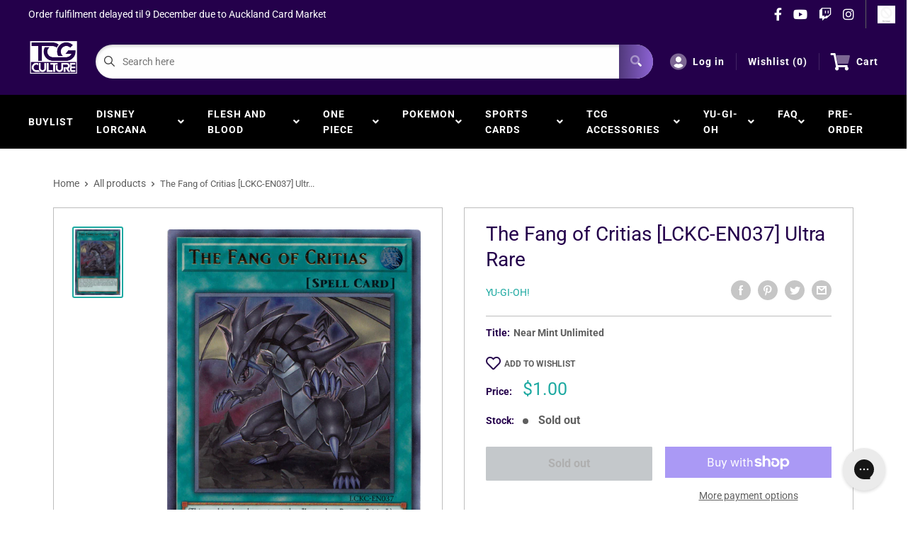

--- FILE ---
content_type: text/css
request_url: https://tcgculture.com/cdn/shop/t/16/assets/predictive.css?v=181835530354501345831714363912
body_size: 1903
content:
body{-webkit-overflow-scrolling:auto}.top-bar .sd_dropdown_default.sdqname_search{background-color:#fff;margin:1px 0 0!important;box-shadow:0 4px 6px #0003!important;left:0;min-width:364px}.sd_product_name{background:#e1e1e1;padding:3px 5%;font-weight:700;color:#000;text-align:left}.sd_span{margin-left:8px;margin-top:0;vertical-align:top;font-size:12px;flex:1;overflow:auto}.sd_dropdown_default .sd_dropdownresult .sd_title,.sd_titl,.sd_sku{font-weight:500;font-family:arial;color:#575961!important;text-transform:capitalize;font-size:12px;letter-spacing:.5px;padding:3px 10px 14px}.rcntsrch{background:#fff;height:76px}.sd_dropdown .sd_dropdownresult .sd_title,.sd_titl,.sd_sku{text-overflow:ellipsis;overflow:hidden;white-space:nowrap!important;width:100%;font-weight:500;font-family:arial;color:#575961!important;text-transform:capitalize;font-size:12px;letter-spacing:.5px;padding:3px 10px 14px}.sd_title span{color:#575961!important}.sd_more_result{position:relative;width:100%;color:#000;background:#f2f2f2;padding:1px 0;overflow:hidden;text-align:center;line-height:normal}.sd_more_result_coll{position:relative;width:100%;color:#000;background:#fff;padding:13px 10px 15px;overflow:hidden;text-align:left;border:none}.sd_more_result_collection{position:relative;width:100%;color:#000;background:#f2f2f2;padding:13px 10px 15px;overflow:hidden;text-align:left;border-left:1px solid rgb(194,194,194);border-right:1px solid rgb(194,194,194)}.sd_show_all{font-size:13px;width:50%;text-decoration:underline;line-height:46px;font-weight:350;color:#919398}.sd_show_all a{color:#919398;font-size:11px;letter-spacing:.4px}.sd_tabs li a{background:#fff;font-weight:700;color:#1a1a1a;padding:11px;width:100%;display:flex;line-height:15px;opacity:1}.sd_tabs li a:hover{background:transparent!important}.sd_price{font-weight:600;margin-top:-11px;margin-left:10px;font-family:arial;color:#f89620;padding:0;letter-spacing:.5px;font-size:12px}.sd_dropdownresult{list-style:outside none none;position:relative;width:100%;color:#000;background:#fff;white-space:normal;height:360px;max-height:360px;border:1px solid rgb(245,245,245);overflow-x:hidden;overflow-y:scroll!important;margin:0;scrollbar-color:#adadad #f1f1f1;scrollbar-width:thin}.sd_dropdownresult::-webkit-scrollbar{width:4px;height:4px}.sd_dropdownresult::-webkit-scrollbar-track{background:#f1f1f1}.sd_dropdownresult::-webkit-scrollbar-thumb{background:#adadad}.sd_dropdownresult_collection{list-style:outside none none;position:relative;width:100%;color:#000;background:#fff;white-space:normal;max-height:200px;border:none;overflow-y:auto;margin:0;scrollbar-color:#adadad #f1f1f1;scrollbar-width:thin}.sd_tabs .sd_dropdownresult_collection .sd_span{width:100%}.sd_dropdownresult_collection::-webkit-scrollbar{width:4px;height:4px}.sd_dropdownresult_collection::-webkit-scrollbar-track{background:#f1f1f1}.sd_dropdownresult_collection::-webkit-scrollbar-thumb{background:#adadad}.sd_tabs li a:hover .sd_title,.sd_tabs li a:hover .sd_titl{background-color:transparent!important;color:#2d303a!important;font-weight:600}.sd_dropdownresult_page{list-style:outside none none;position:relative;width:100%;color:#000;background:#fff;white-space:normal;max-height:200px;border:none;overflow-y:auto;margin:0;padding:0;scrollbar-color:#adadad #f1f1f1;scrollbar-width:thin}.sd_dropdownresult_page::-webkit-scrollbar{width:4px;height:4px}.sd_dropdownresult_page::-webkit-scrollbar-track{background:#f1f1f1}.sd_dropdownresult_page::-webkit-scrollbar-thumb{background:#adadad}.sd_dropdown{top:40px!important;min-width:360px;right:0}input.sd_pro-search{border:1px solid #efeeee!important;font-size:14px;color:#2e313b!important;font-weight:400!important;padding:19px 5px 19px 38px!important}.searchBar__wrapper{display:grid;grid-template-columns:2fr 1fr}.sd_searchicon{background:transparent!important;border-radius:0!important;padding:9px!important;position:absolute;z-index:99;height:38px;top:1px}.sd_product-search{width:100%!important;max-width:100%!important}.sd_tab button{width:inherit;background:transparent;border:none!important;padding:15px 0 13px;font-size:14px;color:#5b5c5d;margin:0 20px;outline:none;font-weight:600;position:relative;overflow:hidden;transition:.8s}.sd_tab button:after{content:"";width:100%;height:2px;background-color:transparent;z-index:5;position:absolute;bottom:0;left:-100%;transition:.8s}.sd_tab button.active:after{left:0;background-color:#8c8c8c}.sd_tab button:hover{color:#2e313b}.prdimg{width:56px;float:left;border:1px solid #ece8e8;margin-right:5px;padding:4px;background:#fff}.sd_tab{box-shadow:0 1px 2px #8c8a8a;background:#efeeee;text-align:left}.sd_tab button:hover,.sd_tab button:active{color:#2e313b}button.tablinks1,button.tablinks2,button.tablinks3{text-align:center}button.tablinks1 font,button.tablinks2 font,button.tablinks3 font{background:#c15b64;height:14px;position:relative;top:-5px;border-radius:2px;display:inherit;font-size:10px;line-height:14px;color:#fff;font-weight:400;text-align:center;padding:0 4px}a.showproduct{color:#919398;font-size:11px;letter-spacing:.4px}span.sd_found{font-size:11px;color:#777;letter-spacing:.3px;padding-left:10px}.sd_dropdown_default.sdqname_search{top:43px!important;max-width:100%!important}.predictive-search{height:100%;text-align:left;display:none}.site-header__icons-wrapper .sd_span{width:76%;text-align:left}.site-header__icons-wrapper .sd_dropdownresult_page .sd_span,.site-header__icons-wrapper .sd_dropdownresult_collection .sd_span{width:100%}.site-header__icons-wrapper .sd_span .sd_title{color:#909090!important}.sd_dropdownresult .sd_searchimage{width:50px;height:50px;float:left;padding:4px;background-color:#fff;margin-right:5px;border:1px solid #ece8e8}.sd_dropdownresult a:hover .sd_searchimage{border:1px solid #a2a2a2}.sd_dropdownresult .sd_searchimage .prdimg{width:100%;max-width:100%;object-fit:cover;height:100%;border:none;padding:0;margin-right:0;float:none}.search-bar__input:focus{box-shadow:none;outline:none}.sd_verticaltab{float:left;border:none;background-color:#f1f1f1;width:30%;height:auto;padding:15px 0;min-height:321px}.sd_verticaltab button{display:block;background-color:inherit;color:#a5a6a8;padding:10px 16px;width:100%;border:none;outline:none;text-align:left;cursor:pointer;transition:.3s;font-size:15px;font-family:inherit;margin:8px 0;font-weight:500;border-left:2px solid #f1f1f1}.sd_verticaltab button:hover,.sd_verticaltab button.active{border-left:2px solid #2e313b;color:#4a4a45;background-color:#dadada}.sdqname_search .sd_verticaltabs{max-width:70%;float:right;padding:20px;background:#fff;width:100%}.sd_dropdown_default.leftsearch .sd_verticaltabs{width:70%;float:right;max-height:332px;overflow:hidden}.sd_dropdown_default.leftsearch ul.sd_dropdownvertical_page{width:100%;overflow-y:auto;scrollbar-color:#adadad #f1f1f1;scrollbar-width:thin;max-height:280px;margin:0;min-height:280px;padding:17px 0 0 19px}.sd_dropdown_default.leftsearch ul.sd_dropdownvertical_page::-webkit-scrollbar{width:4px;height:4px}.sd_dropdown_default.leftsearch ul.sd_dropdownvertical_page::-webkit-scrollbar-track{background:#f1f1f1}.sd_dropdown_default.leftsearch ul.sd_dropdownvertical_page::-webkit-scrollbar-thumb{background:#adadad}ul.sd_dropdownvertical_page li{float:left;width:33.3%;text-align:center;margin:0;padding:14px 0;background:#fff;border-radius:0;list-style:none}ul.sd_dropdownvertical_page li .sd_searchimage{height:70px;width:70px;margin:0 auto 4px;overflow:hidden;border:1px solid #e9edef;padding:2px}ul.sd_dropdownvertical_page li .prdimg{width:100%;float:none;border:none;margin:0 auto;padding:0;background:#fff;max-width:100%;height:auto;box-shadow:none}ul.sd_dropdownvertical_page li .sd_title{text-overflow:ellipsis;overflow:hidden;white-space:nowrap!important;width:90%;margin:0 auto;color:#2b2b2bad!important;font-size:11px;padding:0;line-height:normal}ul.sd_dropdownvertical_page li .sd_span{margin:0 auto;display:inline-block;vertical-align:top;width:100%;font-size:12px}ul.sd_dropdownvertical_page li .sd_price{color:#6b6c71;margin-top:4px;font-size:10px;color:#f89620;margin-left:0;line-height:normal}.sd_verticaltab button:hover{background-color:#dadada}.sd_verticaltabs .sd_more_result{color:#00000080;background:transparent;text-align:center;padding:4px 0 0;clear:both;border:1px solid #efeeee;border-left:none}.sd_dropdown_default.sdqname_search{background-color:#fff;margin:1px 0 0!important;box-shadow:0 4px 6px #0003!important;left:0;min-width:300px}.search-bar input[type=submit],.search-bar .search-bar--submit{top:8px;bottom:auto}.sd_dropdown_default.sdqname_search.verticalactive{min-width:600px}.sd_dropdown_default.sdqname_search.verticalactive ul.sd_dropdownvertical_page li{width:31%}.sd_dropdown_default.sdqname_search.verticalactive .collectionpanel ul.sd_dropdownvertical_page li{width:98%;text-align:left}.sd_dropdown_default.sdqname_search.verticalactive .sd_verticaltabs{padding:0}.sd_dropdown_default.sdqname_search.verticalactive .sd_verticaltabs .sd_dropdownvertical_page{overflow-y:auto;scrollbar-color:#adadad #f1f1f1;scrollbar-width:thin;max-height:268px;margin:0;min-height:268px}.sd_dropdown_default.sdqname_search.verticalactive .sd_verticaltabs .sd_dropdownvertical_page::-webkit-scrollbar{width:4px;height:4px}.sd_dropdown_default.sdqname_search.verticalactive .sd_verticaltabs .sd_dropdownvertical_page::-webkit-scrollbar-track{background:#f1f1f1}.sd_dropdown_default.sdqname_search.verticalactive .sd_verticaltabs .sd_dropdownvertical_page::-webkit-scrollbar-thumb{background:#adadad}.search-bar__input{border:1px solid #d2d2d2!important}.loadingDiv{position:absolute;top:8px;left:6px;height:100%;width:auto}.loadingDiv.defaultSearch{top:4px;left:-3px;width:23px}.loaderfix img{max-width:26px;border:0;padding:4px}.loaderdef img{margin-top:8px;padding-right:2px;max-width:26px}.input-group__btn,.input-group-btn{vertical-align:top!important}.search-bar__submit{height:auto;top:10px}.sd_dropdown_default.sd_leftside{width:580px;float:right}.sd_leftside .sd_verticaltabs{width:80%;float:right}.sd_leftside ul.sd_dropdownvertical_page{margin:0;overflow:hidden;float:right;overflow-y:auto;height:278px;padding:12px;width:100%}.sd_leftside .sd_verticaltab{float:left;border:none;background-color:#f1f1f1;width:20%;height:100%;padding:15px 0;min-height:auto}.sd_leftside ul.sd_dropdownvertical_page li{float:left;width:30%;text-align:center;margin:1%}.sd_leftside .collectionpanel ul.sd_dropdownvertical_page li{width:100%;text-align:left}.sd_leftside .sd_more_result .sd_show_all.noresult{position:absolute;top:175px;right:89px;width:100%}.collectionpanel ul.sd_dropdownvertical_page li .sd_title{font-size:13px}.sd_leftside ul.sd_dropdownvertical_page::-webkit-scrollbar-thumb{background:#adadad}.sd_leftside ul.sd_dropdownvertical_page::-webkit-scrollbar-track{background:#f1f1f1}.sd_leftside ul.sd_dropdownvertical_page::-webkit-scrollbar{width:4px;height:4px}.sd_leftside .sd_more_result{overflow:initial;position:unset}.sd_leftside .sd_more_result .sd_show_all{line-height:38px}#SearchDrawer.drawer{overflow-y:unset!important;overflow-x:unset!important}#SearchDrawer.drawer .sdqname_search{position:absolute!important;width:100%}#SearchDrawer.drawer .loaderdef img{margin-top:0;height:21px;margin-left:0;padding-right:4px}#SearchDrawer.drawer .loaderfix img{margin-top:10px;height:23px;margin-left:14px;padding-right:2px}.sd_presearch .search-form__container{background-color:transparent;width:100%;align-items:flex-start}.sd_presearch .search-bar__form{margin:170px 0 0;width:100%}.sd_presearch .search-bar__actions{margin:170px 0 0;width:auto}.sd_dropdown_default.centersearch .sd_verticaltabs,.sd_dropdown_default.rightsearch .sd_verticaltabs{width:70%;float:right;max-height:332px;overflow:hidden}.sd_dropdown_default.centersearch .sd_verticaltabs ul.sd_dropdownvertical_page,.sd_dropdown_default.rightsearch .sd_verticaltabs ul.sd_dropdownvertical_page{width:100%;overflow-y:auto;scrollbar-color:#adadad #f1f1f1;scrollbar-width:thin;max-height:279px;margin:0;min-height:279px;padding:17px 0 0 19px}.sd_dropdown_default.rightsearch .sd_verticaltabs ul.sd_dropdownvertical_page::-webkit-scrollbar{width:4px;height:4px}.sd_dropdown_default.rightsearch .sd_verticaltabs ul.sd_dropdownvertical_page::-webkit-scrollbar-track{background:#f1f1f1}.sd_dropdown_default.rightsearch .sd_verticaltabs ul.sd_dropdownvertical_page::-webkit-scrollbar-thumb{background:#adadad}.sd_dropdown_default.centersearch .sd_verticaltabs ul.sd_dropdownvertical_page::-webkit-scrollbar{width:4px;height:4px}.sd_dropdown_default.centersearch .sd_verticaltabs ul.sd_dropdownvertical_page::-webkit-scrollbar-track{background:#f1f1f1}.sd_dropdown_default.centersearch .sd_verticaltabs ul.sd_dropdownvertical_page::-webkit-scrollbar-thumb{background:#adadad}.sd_dropdown_default.rightsearch{position:absolute;left:-310px;top:31px;z-index:12}.sd_dropdown_default.centersearch{min-width:500px}@media (max-width: 767px){.sd_dropdownresult_collection{padding:15px 10px 13px}.sd_dropdown{position:absolute!important;z-index:999999;top:48px!important;min-width:100%!important;right:0}.sdqname_search .sd_verticaltabs{padding:20px 10px}ul.sd_dropdownvertical_page li{width:110px;margin:0}.sd_dropdown_default.sdqname_search.verticalactive ul.sd_dropdownvertical_page li{width:50%}.sdqname_search .sd_verticaltabs{overflow-y:scroll;scrollbar-color:#adadad #f1f1f1;scrollbar-width:thin;max-height:calc(100vh - 60px)}.sdqname_search .sd_verticaltabs::-webkit-scrollbar{width:4px;height:4px}.sdqname_search .sd_verticaltabs::-webkit-scrollbar-track{background:#f1f1f1}.sdqname_search .sd_verticaltabs::-webkit-scrollbar-thumb{background:#adadad}.sd_product-search{min-width:110px!important;width:100%!important}.sd_fixinner .sd_product-search{width:100%!important}.sd_fixinner .sd_dropdown{top:40px!important;left:auto;right:0}.sd_dropdown_default.sdqname_search.verticalactive .sd_dropdownvertical_page{margin:0;padding:0}.sd_dropdown_default.sdqname_search.verticalactive{min-width:329px}ul.sd_dropdownvertical_page li .sd_searchimage{height:91px;width:91px}ul.sd_dropdownvertical_page li .sd_span{text-align:center}ul.sd_dropdownvertical_page li .sd_title{width:85%;color:#2c2c2d!important;font-size:13px;padding:0}ul.sd_dropdownvertical_page li .sd_price{margin-left:0}.sd_show_all{font-size:16px;color:#000}}@media only screen and (min-width: 321px) and (max-width: 480px){.sd_tab button{padding:14px 0 12px;font-size:13px;margin:0 14px}}
/*# sourceMappingURL=/cdn/shop/t/16/assets/predictive.css.map?v=181835530354501345831714363912 */


--- FILE ---
content_type: text/css
request_url: https://tcgculture.com/cdn/shop/t/16/assets/css-variables.css?v=76277731467476903691763865874
body_size: 594
content:
/** Shopify CDN: Minification failed

Line 159:0 Unexpected "<"
Line 160:2 Comments in CSS use "/* ... */" instead of "//"
Line 162:9 Expected ":"
Line 163:10 Expected ":"
Line 164:10 Expected ":"
Line 165:18 Unexpected "="
Line 166:6 Expected identifier but found "cssVars("
Line 169:12 Expected ":"
Line 171:0 Unexpected "<"

**/
@font-face {
  font-family: Roboto;
  font-weight: 400;
  font-style: normal;
  src: url("//tcgculture.com/cdn/fonts/roboto/roboto_n4.2019d890f07b1852f56ce63ba45b2db45d852cba.woff2") format("woff2"),
       url("//tcgculture.com/cdn/fonts/roboto/roboto_n4.238690e0007583582327135619c5f7971652fa9d.woff") format("woff");
}

@font-face {
  font-family: Roboto;
  font-weight: 400;
  font-style: normal;
  src: url("//tcgculture.com/cdn/fonts/roboto/roboto_n4.2019d890f07b1852f56ce63ba45b2db45d852cba.woff2") format("woff2"),
       url("//tcgculture.com/cdn/fonts/roboto/roboto_n4.238690e0007583582327135619c5f7971652fa9d.woff") format("woff");
}

@font-face {
  font-family: Roboto;
  font-weight: 700;
  font-style: normal;
  src: url("//tcgculture.com/cdn/fonts/roboto/roboto_n7.f38007a10afbbde8976c4056bfe890710d51dec2.woff2") format("woff2"),
       url("//tcgculture.com/cdn/fonts/roboto/roboto_n7.94bfdd3e80c7be00e128703d245c207769d763f9.woff") format("woff");
}

@font-face {
  font-family: Roboto;
  font-weight: 400;
  font-style: italic;
  src: url("//tcgculture.com/cdn/fonts/roboto/roboto_i4.57ce898ccda22ee84f49e6b57ae302250655e2d4.woff2") format("woff2"),
       url("//tcgculture.com/cdn/fonts/roboto/roboto_i4.b21f3bd061cbcb83b824ae8c7671a82587b264bf.woff") format("woff");
}

@font-face {
  font-family: Roboto;
  font-weight: 700;
  font-style: italic;
  src: url("//tcgculture.com/cdn/fonts/roboto/roboto_i7.7ccaf9410746f2c53340607c42c43f90a9005937.woff2") format("woff2"),
       url("//tcgculture.com/cdn/fonts/roboto/roboto_i7.49ec21cdd7148292bffea74c62c0df6e93551516.woff") format("woff");
}


/* Typography */

body
{
  font-family: Roboto;
  color:var(--text-color);
  font-size:var(--text-size);
}

p, a, button, input, select
{
  color:inherit;
  font-family: Roboto;
}

h1,h2,h3,h4,h5,h6
{
  font-family: Roboto;
  margin-bottom: 16px;
}

/* General Variables */

:root {

    /* Borders */

    --border-radius: 4px;
    --border-color: #BDBDBD;
    --header-border-color: rgba(30, 52, 93, 0.3);

    /* Text */

    --text-size: 14px;
    --text-color: #5F5F5F;
    --text-font-weight: 400;
    --default-text-font-size: 15px;
    --base-text-font-size: 16px;
    --text-font-bolder-weight: 600;

    /* Typography */

    --base-font: Roboto;
    --header-font: Roboto;

    /* Colors */
    --input-background: #fff;
    --color-gradient: linear-gradient(103.4deg, #8e64d6 2.77%, #50387a 84.58%);
    --color-gradient-secondary: linear-gradient(103.4deg,#1DA9A1 2.77%,#8bdbd6 84.58%);
    --color-primary: #24004b;
    --color-secondary: #1DA9A1;
    --color-page-background: #ffffff;
    --brand-secondary: #24004b;
    --button-bg-color: #24004b;
    --button-text-color:  #fff;
    --button-bg-hover-color: #24004b;
    --button-text-hover-color: #fff;

    /* Padding */

    --page-padding-y: 24px;
    --page-padding-x: 40px;
    --mobile-container-gutter: 20px;
    --desktop-container-gutter: 40px;
    
  /* Product */--text-color-rgb                   :  36, 0, 75;
    --product-on-sale-accent           : #ee0000;
    --product-on-sale-accent-rgb       : 238, 0, 0;
    --product-on-sale-color            : #ffffff;
    --product-in-stock-color           : #00a500;
    --product-low-stock-color          : #ee0000;
    --product-sold-out-color           : #8a9297;
    --product-custom-label-1-background: #0774d7;
    --product-custom-label-1-color     : #ffffff;
    --product-custom-label-2-background: #00a500;
    --product-custom-label-2-color     : #ffffff;
    --product-review-star-color        : #ffbd00;

}

/* width */
::-webkit-scrollbar {
  width: 10px;
}

/* Track */
::-webkit-scrollbar-track {
  background: #f1f1f1; 
}
 
/* Handle */
::-webkit-scrollbar-thumb {
  background: var(--color-primary);
}

/* Handle on hover */
::-webkit-scrollbar-thumb:hover {
  background: var(--color-primary);
}





<script>
  // IE11 does not have support for CSS variables, so we have to polyfill them
  if (!(((window || {}).CSS || {}).supports && window.CSS.supports('(--a: 0)'))) {
    const script = document.createElement('script');
    script.type = 'text/javascript';
    script.src = 'https://cdn.jsdelivr.net/npm/css-vars-ponyfill@2';
    script.onload = function() {
      cssVars({});
    };

    document.getElementsByTagName('head')[0].appendChild(script);
  }
</script>



--- FILE ---
content_type: text/css
request_url: https://tcgculture.com/cdn/shop/t/16/assets/variables.css?v=25841471856237862741714363912
body_size: -622
content:
p,h1,h2,h3,h4,h5,h6{color:#24004b}a{color:inherit}main{background-color:#fff}.a-contactRow_title,.a-contactRow_subText{color:}.m-blockMenu__item,.m-collectionGrid__item,.featuredAuthor__grid{border:1px solid}.featuredAuthor__card{border-right:1px solid}.featuredAuthor__card:last-child{border-right:none}.a-sectionTitle__text{border-right:1px solid #24004b}.m-contactRow__col{border-right:1px solid}
/*# sourceMappingURL=/cdn/shop/t/16/assets/variables.css.map?v=25841471856237862741714363912 */


--- FILE ---
content_type: text/javascript
request_url: https://cdn.shopify.com/s/files/1/0137/1278/5454/t/5/assets/globopreorder_init.js?shop=tcgculture.myshopify.com
body_size: -389
content:
var GPOInstalled = true;

--- FILE ---
content_type: application/javascript
request_url: https://assets.gorgias.chat/build/static/js/vendor-utils-libs.46684e8d1017984b.js
body_size: 74812
content:
(this.webpackChunk_gorgias_chat_client=this.webpackChunk_gorgias_chat_client||[]).push([[662],{119:e=>{e.exports=function(e,t){return e.has(t)}},251:(e,t,n)=>{var r=n(98325),i=n(25460);e.exports=function(e){return e&&e.length?r(e,i):0}},501:e=>{var t=/^(?:0|[1-9]\d*)$/;e.exports=function(e,n){var r=typeof e;return!!(n=null==n?9007199254740991:n)&&("number"==r||"symbol"!=r&&t.test(e))&&e>-1&&e%1==0&&e<n}},588:(e,t,n)=>{var r="object"==typeof n.g&&n.g&&n.g.Object===Object&&n.g;e.exports=r},1558:(e,t,n)=>{var r=n(6069),i=n(54776),a=n(91228),o=n(11139),u=n(21537),c=n(25907),s=r?r.prototype:void 0,l=s?s.valueOf:void 0;e.exports=function(e,t,n,r,s,d,v){switch(n){case"[object DataView]":if(e.byteLength!=t.byteLength||e.byteOffset!=t.byteOffset)return!1;e=e.buffer,t=t.buffer;case"[object ArrayBuffer]":return!(e.byteLength!=t.byteLength||!d(new i(e),new i(t)));case"[object Boolean]":case"[object Date]":case"[object Number]":return a(+e,+t);case"[object Error]":return e.name==t.name&&e.message==t.message;case"[object RegExp]":case"[object String]":return e==t+"";case"[object Map]":var m=u;case"[object Set]":var f=1&r;if(m||(m=c),e.size!=t.size&&!f)return!1;var p=v.get(e);if(p)return p==t;r|=2,v.set(e,t);var g=o(m(e),m(t),r,s,d,v);return v.delete(e),g;case"[object Symbol]":if(l)return l.call(e)==l.call(t)}return!1}},2303:(e,t,n)=>{var r=n(78598),i=n(6e3),a=n(42865),o=RegExp("['\u2019]","g");e.exports=function(e){return function(t){return r(a(i(t).replace(o,"")),e,"")}}},2810:(e,t,n)=>{var r=n(49908),i=n(27902);e.exports=function(e){return i(e)&&"[object Arguments]"==r(e)}},2981:(e,t,n)=>{var r=n(15499),i=n(19835),a=n(34697);e.exports=function(e,t){var n=this.__data__;if(n instanceof r){var o=n.__data__;if(!i||o.length<199)return o.push([e,t]),this.size=++n.size,this;n=this.__data__=new a(o)}return n.set(e,t),this.size=n.size,this}},3801:e=>{var t=/[^\x00-\x2f\x3a-\x40\x5b-\x60\x7b-\x7f]+/g;e.exports=function(e){return e.match(t)||[]}},4780:(e,t,n)=>{var r=n(98756);e.exports=function(e){var t=r(e,function(e){return 500===n.size&&n.clear(),e}),n=t.cache;return t}},6e3:(e,t,n)=>{var r=n(75987),i=n(34778),a=/[\xc0-\xd6\xd8-\xf6\xf8-\xff\u0100-\u017f]/g,o=RegExp("[\\u0300-\\u036f\\ufe20-\\ufe2f\\u20d0-\\u20ff]","g");e.exports=function(e){return(e=i(e))&&e.replace(a,r).replace(o,"")}},6069:(e,t,n)=>{var r=n(82753).Symbol;e.exports=r},6345:(e,t,n)=>{var r=n(10177),i=n(50440),a=n(13738),o=Math.max,u=Math.min;e.exports=function(e,t,n){var c,s,l,d,v,m,f=0,p=!1,g=!1,h=!0;if("function"!=typeof e)throw new TypeError("Expected a function");function _(t){var n=c,r=s;return c=s=void 0,f=t,d=e.apply(r,n)}function y(e){var n=e-m;return void 0===m||n>=t||n<0||g&&e-f>=l}function b(){var e=i();if(y(e))return k(e);v=setTimeout(b,function(e){var n=t-(e-m);return g?u(n,l-(e-f)):n}(e))}function k(e){return v=void 0,h&&c?_(e):(c=s=void 0,d)}function w(){var e=i(),n=y(e);if(c=arguments,s=this,m=e,n){if(void 0===v)return function(e){return f=e,v=setTimeout(b,t),p?_(e):d}(m);if(g)return clearTimeout(v),v=setTimeout(b,t),_(m)}return void 0===v&&(v=setTimeout(b,t)),d}return t=a(t)||0,r(n)&&(p=!!n.leading,l=(g="maxWait"in n)?o(a(n.maxWait)||0,t):l,h="trailing"in n?!!n.trailing:h),w.cancel=function(){void 0!==v&&clearTimeout(v),f=0,c=m=s=v=void 0},w.flush=function(){return void 0===v?d:k(i())},w}},6361:(e,t,n)=>{var r=n(27958);e.exports=function(e,t){var n=this.__data__;return this.size+=this.has(e)?0:1,n[e]=r&&void 0===t?"__lodash_hash_undefined__":t,this}},6785:e=>{e.exports=function(e){return function(t){return null==t?void 0:t[e]}}},6856:(e,t,n)=>{var r=n(34706);e.exports=function(e,t,n){var i=null==e?void 0:r(e,t);return void 0===i?n:i}},7061:e=>{var t=Array.isArray;e.exports=t},7645:(e,t,n)=>{var r=n(27958),i=Object.prototype.hasOwnProperty;e.exports=function(e){var t=this.__data__;if(r){var n=t[e];return"__lodash_hash_undefined__"===n?void 0:n}return i.call(t,e)?t[e]:void 0}},8852:e=>{e.exports=function(e){return function(t){return null==e?void 0:e[t]}}},9009:function(e,t,n){e.exports=function(e){"use strict";function t(e){return e&&"object"==typeof e&&"default"in e?e:{default:e}}var n=t(e),r={name:"sv",weekdays:"s\xf6ndag_m\xe5ndag_tisdag_onsdag_torsdag_fredag_l\xf6rdag".split("_"),weekdaysShort:"s\xf6n_m\xe5n_tis_ons_tor_fre_l\xf6r".split("_"),weekdaysMin:"s\xf6_m\xe5_ti_on_to_fr_l\xf6".split("_"),months:"januari_februari_mars_april_maj_juni_juli_augusti_september_oktober_november_december".split("_"),monthsShort:"jan_feb_mar_apr_maj_jun_jul_aug_sep_okt_nov_dec".split("_"),weekStart:1,yearStart:4,ordinal:function(e){var t=e%10;return"["+e+(1===t||2===t?"a":"e")+"]"},formats:{LT:"HH:mm",LTS:"HH:mm:ss",L:"YYYY-MM-DD",LL:"D MMMM YYYY",LLL:"D MMMM YYYY [kl.] HH:mm",LLLL:"dddd D MMMM YYYY [kl.] HH:mm",lll:"D MMM YYYY HH:mm",llll:"ddd D MMM YYYY HH:mm"},relativeTime:{future:"om %s",past:"f\xf6r %s sedan",s:"n\xe5gra sekunder",m:"en minut",mm:"%d minuter",h:"en timme",hh:"%d timmar",d:"en dag",dd:"%d dagar",M:"en m\xe5nad",MM:"%d m\xe5nader",y:"ett \xe5r",yy:"%d \xe5r"}};return n.default.locale(r,null,!0),r}(n(25684))},9136:e=>{e.exports=function(e){return this.__data__.set(e,"__lodash_hash_undefined__"),this}},9170:e=>{var t=Object.prototype.toString;e.exports=function(e){return t.call(e)}},10177:e=>{e.exports=function(e){var t=typeof e;return null!=e&&("object"==t||"function"==t)}},10195:(e,t,n)=>{var r=n(70473);e.exports=function(e,t){return t="function"==typeof t?t:void 0,e&&e.length?r(e,void 0,t):[]}},10499:e=>{var t=Object.prototype;e.exports=function(e){var n=e&&e.constructor;return e===("function"==typeof n&&n.prototype||t)}},11139:(e,t,n)=>{var r=n(51055),i=n(19412),a=n(119);e.exports=function(e,t,n,o,u,c){var s=1&n,l=e.length,d=t.length;if(l!=d&&!(s&&d>l))return!1;var v=c.get(e),m=c.get(t);if(v&&m)return v==t&&m==e;var f=-1,p=!0,g=2&n?new r:void 0;for(c.set(e,t),c.set(t,e);++f<l;){var h=e[f],_=t[f];if(o)var y=s?o(_,h,f,t,e,c):o(h,_,f,e,t,c);if(void 0!==y){if(y)continue;p=!1;break}if(g){if(!i(t,function(e,t){if(!a(g,t)&&(h===e||u(h,e,n,o,c)))return g.push(t)})){p=!1;break}}else if(h!==_&&!u(h,_,n,o,c)){p=!1;break}}return c.delete(e),c.delete(t),p}},11441:e=>{e.exports=function(e){return function(t){return e(t)}}},11657:(e,t,n)=>{var r=n(70068);e.exports=function(e,t){var n=r(this,e),i=n.size;return n.set(e,t),this.size+=n.size==i?0:1,this}},12985:(e,t,n)=>{var r=n(63796),i=n(59842),a=n(7645),o=n(78097),u=n(6361);function c(e){var t=-1,n=null==e?0:e.length;for(this.clear();++t<n;){var r=e[t];this.set(r[0],r[1])}}c.prototype.clear=r,c.prototype.delete=i,c.prototype.get=a,c.prototype.has=o,c.prototype.set=u,e.exports=c},13738:(e,t,n)=>{var r=n(23892),i=n(10177),a=n(69102),o=/^[-+]0x[0-9a-f]+$/i,u=/^0b[01]+$/i,c=/^0o[0-7]+$/i,s=parseInt;e.exports=function(e){if("number"==typeof e)return e;if(a(e))return NaN;if(i(e)){var t="function"==typeof e.valueOf?e.valueOf():e;e=i(t)?t+"":t}if("string"!=typeof e)return 0===e?e:+e;e=r(e);var n=u.test(e);return n||c.test(e)?s(e.slice(2),n?2:8):o.test(e)?NaN:+e}},14096:function(e,t,n){e.exports=function(e){"use strict";function t(e){return e&&"object"==typeof e&&"default"in e?e:{default:e}}var n=t(e),r={name:"fr",weekdays:"dimanche_lundi_mardi_mercredi_jeudi_vendredi_samedi".split("_"),weekdaysShort:"dim._lun._mar._mer._jeu._ven._sam.".split("_"),weekdaysMin:"di_lu_ma_me_je_ve_sa".split("_"),months:"janvier_f\xe9vrier_mars_avril_mai_juin_juillet_ao\xfbt_septembre_octobre_novembre_d\xe9cembre".split("_"),monthsShort:"janv._f\xe9vr._mars_avr._mai_juin_juil._ao\xfbt_sept._oct._nov._d\xe9c.".split("_"),weekStart:1,yearStart:4,formats:{LT:"HH:mm",LTS:"HH:mm:ss",L:"DD/MM/YYYY",LL:"D MMMM YYYY",LLL:"D MMMM YYYY HH:mm",LLLL:"dddd D MMMM YYYY HH:mm"},relativeTime:{future:"dans %s",past:"il y a %s",s:"quelques secondes",m:"une minute",mm:"%d minutes",h:"une heure",hh:"%d heures",d:"un jour",dd:"%d jours",M:"un mois",MM:"%d mois",y:"un an",yy:"%d ans"},ordinal:function(e){return e+(1===e?"er":"")}};return n.default.locale(r,null,!0),r}(n(25684))},15264:(e,t,n)=>{var r=n(70074)(n(82753),"Promise");e.exports=r},15437:(e,t,n)=>{var r=n(32222),i=Object.prototype.hasOwnProperty;e.exports=function(e,t,n,a,o,u){var c=1&n,s=r(e),l=s.length;if(l!=r(t).length&&!c)return!1;for(var d=l;d--;){var v=s[d];if(!(c?v in t:i.call(t,v)))return!1}var m=u.get(e),f=u.get(t);if(m&&f)return m==t&&f==e;var p=!0;u.set(e,t),u.set(t,e);for(var g=c;++d<l;){var h=e[v=s[d]],_=t[v];if(a)var y=c?a(_,h,v,t,e,u):a(h,_,v,e,t,u);if(!(void 0===y?h===_||o(h,_,n,a,u):y)){p=!1;break}g||(g="constructor"==v)}if(p&&!g){var b=e.constructor,k=t.constructor;b==k||!("constructor"in e)||!("constructor"in t)||"function"==typeof b&&b instanceof b&&"function"==typeof k&&k instanceof k||(p=!1)}return u.delete(e),u.delete(t),p}},15499:(e,t,n)=>{var r=n(21546),i=n(51756),a=n(19711),o=n(67811),u=n(94043);function c(e){var t=-1,n=null==e?0:e.length;for(this.clear();++t<n;){var r=e[t];this.set(r[0],r[1])}}c.prototype.clear=r,c.prototype.delete=i,c.prototype.get=a,c.prototype.has=o,c.prototype.set=u,e.exports=c},15958:e=>{e.exports=function(e){var t=this.__data__,n=t.delete(e);return this.size=t.size,n}},16694:(e,t,n)=>{var r=n(36354),i=n(6856),a=n(56291),o=n(72774),u=n(38835),c=n(19657),s=n(46353);e.exports=function(e,t){return o(e)&&u(t)?c(s(e),t):function(n){var o=i(n,e);return void 0===o&&o===t?a(n,e):r(t,o,3)}}},17183:(e,t,n)=>{var r,i,a=n(74240),o=n(37862),u=0,c=0;e.exports=function(e,t,n){var s=t&&n||0,l=t||[],d=(e=e||{}).node||r,v=void 0!==e.clockseq?e.clockseq:i;if(null==d||null==v){var m=a();null==d&&(d=r=[1|m[0],m[1],m[2],m[3],m[4],m[5]]),null==v&&(v=i=16383&(m[6]<<8|m[7]))}var f=void 0!==e.msecs?e.msecs:(new Date).getTime(),p=void 0!==e.nsecs?e.nsecs:c+1,g=f-u+(p-c)/1e4;if(g<0&&void 0===e.clockseq&&(v=v+1&16383),(g<0||f>u)&&void 0===e.nsecs&&(p=0),p>=1e4)throw new Error("uuid.v1(): Can't create more than 10M uuids/sec");u=f,c=p,i=v;var h=(1e4*(268435455&(f+=122192928e5))+p)%4294967296;l[s++]=h>>>24&255,l[s++]=h>>>16&255,l[s++]=h>>>8&255,l[s++]=255&h;var _=f/4294967296*1e4&268435455;l[s++]=_>>>8&255,l[s++]=255&_,l[s++]=_>>>24&15|16,l[s++]=_>>>16&255,l[s++]=v>>>8|128,l[s++]=255&v;for(var y=0;y<6;++y)l[s+y]=d[y];return t||o(l)}},18509:(e,t,n)=>{var r=n(15499),i=n(95280),a=n(15958),o=n(33953),u=n(68589),c=n(2981);function s(e){var t=this.__data__=new r(e);this.size=t.size}s.prototype.clear=i,s.prototype.delete=a,s.prototype.get=o,s.prototype.has=u,s.prototype.set=c,e.exports=s},18569:(e,t,n)=>{"use strict";n.d(t,{z:()=>l});var r={};n.r(r),n.d(r,{BIGINT_FORMAT_RANGES:()=>ue,Class:()=>Ae,NUMBER_FORMAT_RANGES:()=>oe,aborted:()=>pe,allowsEval:()=>G,assert:()=>z,assertEqual:()=>I,assertIs:()=>S,assertNever:()=>j,assertNotEqual:()=>x,assignProp:()=>E,base64ToUint8Array:()=>Ie,base64urlToUint8Array:()=>Se,cached:()=>D,captureStackTrace:()=>H,cleanEnum:()=>we,cleanRegex:()=>N,clone:()=>te,cloneDef:()=>Y,createTransparentProxy:()=>re,defineLazy:()=>T,esc:()=>J,escapeRegex:()=>ee,extend:()=>le,finalizeIssue:()=>_e,floatSafeRemainder:()=>$,getElementAtPath:()=>F,getEnumValues:()=>O,getLengthableOrigin:()=>be,getParsedType:()=>X,getSizableOrigin:()=>ye,hexToUint8Array:()=>ze,isObject:()=>W,isPlainObject:()=>V,issue:()=>ke,joinValues:()=>A,jsonStringifyReplacer:()=>M,merge:()=>ve,mergeDefs:()=>L,normalizeParams:()=>ne,nullish:()=>U,numKeys:()=>K,objectClone:()=>P,omit:()=>se,optionalKeys:()=>ae,partial:()=>me,pick:()=>ce,prefixIssues:()=>ge,primitiveTypes:()=>Q,promiseAllObject:()=>C,propertyKeyTypes:()=>q,randomString:()=>R,required:()=>fe,safeExtend:()=>de,shallowClone:()=>B,stringifyPrimitive:()=>ie,uint8ArrayToBase64:()=>xe,uint8ArrayToBase64url:()=>je,uint8ArrayToHex:()=>Oe,unwrapMessage:()=>he});var i={};n.r(i),n.d(i,{base64:()=>Nt,base64url:()=>$t,bigint:()=>Jt,boolean:()=>Gt,browserEmail:()=>jt,cidrv4:()=>Dt,cidrv6:()=>Ut,cuid:()=>ct,cuid2:()=>st,date:()=>Lt,datetime:()=>Ct,domain:()=>Tt,duration:()=>ft,e164:()=>Pt,email:()=>kt,emoji:()=>Ot,extendedDuration:()=>pt,guid:()=>gt,hex:()=>qt,hostname:()=>Zt,html5Email:()=>wt,idnEmail:()=>St,integer:()=>Ht,ipv4:()=>At,ipv6:()=>Mt,ksuid:()=>vt,lowercase:()=>Kt,md5_base64:()=>nn,md5_base64url:()=>rn,md5_hex:()=>tn,nanoid:()=>mt,null:()=>Vt,number:()=>Wt,rfc5322Email:()=>It,sha1_base64:()=>on,sha1_base64url:()=>un,sha1_hex:()=>an,sha256_base64:()=>sn,sha256_base64url:()=>ln,sha256_hex:()=>cn,sha384_base64:()=>vn,sha384_base64url:()=>mn,sha384_hex:()=>dn,sha512_base64:()=>pn,sha512_base64url:()=>gn,sha512_hex:()=>fn,string:()=>Rt,time:()=>Ft,ulid:()=>lt,undefined:()=>Bt,unicodeEmail:()=>xt,uppercase:()=>Xt,uuid:()=>ht,uuid4:()=>_t,uuid6:()=>yt,uuid7:()=>bt,xid:()=>dt});var a={};n.r(a),n.d(a,{ar:()=>zi,az:()=>Ai,be:()=>Ui,ca:()=>$i,cs:()=>Ti,da:()=>Ei,de:()=>Yi,en:()=>Ci,eo:()=>Ji,es:()=>Wi,fa:()=>Vi,fi:()=>Ki,fr:()=>qi,frCA:()=>ea,he:()=>na,hu:()=>ia,id:()=>oa,is:()=>ca,it:()=>la,ja:()=>va,ka:()=>fa,kh:()=>ha,km:()=>ga,ko:()=>ya,lt:()=>xa,mk:()=>ja,ms:()=>Oa,nl:()=>Ma,no:()=>Ua,ota:()=>$a,pl:()=>Ea,ps:()=>Ta,pt:()=>Ya,ru:()=>Ra,sl:()=>Ha,sv:()=>Ga,ta:()=>Ba,th:()=>Xa,tr:()=>Qa,ua:()=>no,uk:()=>to,ur:()=>io,vi:()=>oo,yo:()=>mo,zhCN:()=>co,zhTW:()=>lo});var o={};n.r(o);var u={};n.r(u),n.d(u,{$ZodAny:()=>zr,$ZodArray:()=>Nr,$ZodAsyncError:()=>p,$ZodBase64:()=>vr,$ZodBase64URL:()=>fr,$ZodBigInt:()=>wr,$ZodBigIntFormat:()=>Ir,$ZodBoolean:()=>kr,$ZodCIDRv4:()=>sr,$ZodCIDRv6:()=>lr,$ZodCUID:()=>qn,$ZodCUID2:()=>Qn,$ZodCatch:()=>di,$ZodCheck:()=>hn,$ZodCheckBigIntFormat:()=>In,$ZodCheckEndsWith:()=>Tn,$ZodCheckGreaterThan:()=>bn,$ZodCheckIncludes:()=>$n,$ZodCheckLengthEquals:()=>An,$ZodCheckLessThan:()=>yn,$ZodCheckLowerCase:()=>Un,$ZodCheckMaxLength:()=>zn,$ZodCheckMaxSize:()=>xn,$ZodCheckMimeType:()=>Ln,$ZodCheckMinLength:()=>On,$ZodCheckMinSize:()=>Sn,$ZodCheckMultipleOf:()=>kn,$ZodCheckNumberFormat:()=>wn,$ZodCheckOverwrite:()=>Yn,$ZodCheckProperty:()=>En,$ZodCheckRegex:()=>Dn,$ZodCheckSizeEquals:()=>jn,$ZodCheckStartsWith:()=>Zn,$ZodCheckStringFormat:()=>Mn,$ZodCheckUpperCase:()=>Nn,$ZodCodec:()=>pi,$ZodCustom:()=>xi,$ZodCustomStringFormat:()=>_r,$ZodDate:()=>Dr,$ZodDefault:()=>ai,$ZodDiscriminatedUnion:()=>Fr,$ZodE164:()=>pr,$ZodEmail:()=>Vn,$ZodEmoji:()=>Kn,$ZodEncodeError:()=>g,$ZodEnum:()=>qr,$ZodError:()=>De,$ZodFile:()=>ei,$ZodFunction:()=>ki,$ZodGUID:()=>Wn,$ZodIPv4:()=>ur,$ZodIPv6:()=>cr,$ZodISODate:()=>ir,$ZodISODateTime:()=>rr,$ZodISODuration:()=>or,$ZodISOTime:()=>ar,$ZodIntersection:()=>Cr,$ZodJWT:()=>hr,$ZodKSUID:()=>nr,$ZodLazy:()=>Ii,$ZodLiteral:()=>Qr,$ZodMap:()=>Vr,$ZodNaN:()=>vi,$ZodNanoID:()=>Xn,$ZodNever:()=>Ar,$ZodNonOptional:()=>ci,$ZodNull:()=>jr,$ZodNullable:()=>ii,$ZodNumber:()=>yr,$ZodNumberFormat:()=>br,$ZodObject:()=>Pr,$ZodObjectJIT:()=>Er,$ZodOptional:()=>ri,$ZodPipe:()=>mi,$ZodPrefault:()=>ui,$ZodPromise:()=>wi,$ZodReadonly:()=>_i,$ZodRealError:()=>Ue,$ZodRecord:()=>Gr,$ZodRegistry:()=>go,$ZodSet:()=>Kr,$ZodString:()=>Jn,$ZodStringFormat:()=>Hn,$ZodSuccess:()=>li,$ZodSymbol:()=>xr,$ZodTemplateLiteral:()=>bi,$ZodTransform:()=>ti,$ZodTuple:()=>Hr,$ZodType:()=>Rn,$ZodULID:()=>er,$ZodURL:()=>Bn,$ZodUUID:()=>Gn,$ZodUndefined:()=>Sr,$ZodUnion:()=>Yr,$ZodUnknown:()=>Or,$ZodVoid:()=>Mr,$ZodXID:()=>tr,$brand:()=>f,$constructor:()=>m,$input:()=>po,$output:()=>fo,Doc:()=>Fn,JSONSchema:()=>o,JSONSchemaGenerator:()=>kc,NEVER:()=>v,TimePrecision:()=>Ro,_any:()=>lu,_array:()=>Hu,_base64:()=>Lo,_base64url:()=>Yo,_bigint:()=>ru,_boolean:()=>tu,_catch:()=>sc,_check:()=>_c,_cidrv4:()=>Po,_cidrv6:()=>Eo,_coercedBigint:()=>iu,_coercedBoolean:()=>nu,_coercedDate:()=>pu,_coercedNumber:()=>Bo,_coercedString:()=>bo,_cuid:()=>Mo,_cuid2:()=>Do,_custom:()=>pc,_date:()=>fu,_decode:()=>Ve,_decodeAsync:()=>qe,_default:()=>oc,_discriminatedUnion:()=>Gu,_e164:()=>Fo,_email:()=>ko,_emoji:()=>Oo,_encode:()=>We,_encodeAsync:()=>Ke,_endsWith:()=>Pu,_enum:()=>Qu,_file:()=>nc,_float32:()=>Xo,_float64:()=>qo,_gt:()=>yu,_gte:()=>bu,_guid:()=>wo,_includes:()=>Zu,_int:()=>Ko,_int32:()=>Qo,_int64:()=>au,_intersection:()=>Vu,_ipv4:()=>Zo,_ipv6:()=>To,_isoDate:()=>Ho,_isoDateTime:()=>Jo,_isoDuration:()=>Go,_isoTime:()=>Wo,_jwt:()=>Co,_ksuid:()=>$o,_lazy:()=>mc,_length:()=>Du,_literal:()=>tc,_lowercase:()=>Nu,_lt:()=>hu,_lte:()=>_u,_map:()=>Xu,_max:()=>_u,_maxLength:()=>Au,_maxSize:()=>ju,_mime:()=>Lu,_min:()=>bu,_minLength:()=>Mu,_minSize:()=>zu,_multipleOf:()=>Su,_nan:()=>gu,_nanoid:()=>Ao,_nativeEnum:()=>ec,_negative:()=>wu,_never:()=>vu,_nonnegative:()=>xu,_nonoptional:()=>uc,_nonpositive:()=>Iu,_normalize:()=>Fu,_null:()=>su,_nullable:()=>ac,_number:()=>Vo,_optional:()=>ic,_overwrite:()=>Yu,_parse:()=>Ee,_parseAsync:()=>Ye,_pipe:()=>lc,_positive:()=>ku,_promise:()=>fc,_property:()=>Eu,_readonly:()=>dc,_record:()=>Ku,_refine:()=>gc,_regex:()=>Uu,_safeDecode:()=>nt,_safeDecodeAsync:()=>ot,_safeEncode:()=>et,_safeEncodeAsync:()=>it,_safeParse:()=>Ce,_safeParseAsync:()=>Je,_set:()=>qu,_size:()=>Ou,_startsWith:()=>Tu,_string:()=>yo,_stringFormat:()=>bc,_stringbool:()=>yc,_success:()=>cc,_superRefine:()=>hc,_symbol:()=>uu,_templateLiteral:()=>vc,_toLowerCase:()=>Ru,_toUpperCase:()=>Ju,_transform:()=>rc,_trim:()=>Cu,_tuple:()=>Bu,_uint32:()=>eu,_uint64:()=>ou,_ulid:()=>Uo,_undefined:()=>cu,_union:()=>Wu,_unknown:()=>du,_uppercase:()=>$u,_url:()=>zo,_uuid:()=>Io,_uuidv4:()=>xo,_uuidv6:()=>So,_uuidv7:()=>jo,_void:()=>mu,_xid:()=>No,clone:()=>te,config:()=>_,decode:()=>Be,decodeAsync:()=>Qe,encode:()=>Ge,encodeAsync:()=>Xe,flattenError:()=>Ne,formatError:()=>$e,globalConfig:()=>h,globalRegistry:()=>_o,isValidBase64:()=>dr,isValidBase64URL:()=>mr,isValidJWT:()=>gr,locales:()=>a,parse:()=>Le,parseAsync:()=>Fe,prettifyError:()=>Pe,regexes:()=>i,registry:()=>ho,safeDecode:()=>rt,safeDecodeAsync:()=>ut,safeEncode:()=>tt,safeEncodeAsync:()=>at,safeParse:()=>Re,safeParseAsync:()=>He,toDotPath:()=>Te,toJSONSchema:()=>wc,treeifyError:()=>Ze,util:()=>r,version:()=>Cn});var c={};n.r(c),n.d(c,{ZodMiniISODate:()=>xd,ZodMiniISODateTime:()=>wd,ZodMiniISODuration:()=>Od,ZodMiniISOTime:()=>jd,date:()=>Sd,datetime:()=>Id,duration:()=>Ad,time:()=>zd});var s={};n.r(s),n.d(s,{bigint:()=>Nd,boolean:()=>Ud,date:()=>$d,number:()=>Dd,string:()=>Md});var l={};n.r(l),n.d(l,{$brand:()=>f,$input:()=>po,$output:()=>fo,NEVER:()=>v,TimePrecision:()=>Ro,ZodMiniAny:()=>Cs,ZodMiniArray:()=>qs,ZodMiniBase64:()=>cs,ZodMiniBase64URL:()=>ls,ZodMiniBigInt:()=>Ds,ZodMiniBigIntFormat:()=>Ns,ZodMiniBoolean:()=>As,ZodMiniCIDRv4:()=>is,ZodMiniCIDRv6:()=>os,ZodMiniCUID:()=>Jc,ZodMiniCUID2:()=>Wc,ZodMiniCatch:()=>Kl,ZodMiniCodec:()=>nd,ZodMiniCustom:()=>vd,ZodMiniCustomStringFormat:()=>gs,ZodMiniDate:()=>Ks,ZodMiniDefault:()=>Cl,ZodMiniDiscriminatedUnion:()=>pl,ZodMiniE164:()=>vs,ZodMiniEmail:()=>Oc,ZodMiniEmoji:()=>Yc,ZodMiniEnum:()=>Ol,ZodMiniFile:()=>Nl,ZodMiniFunction:()=>bd,ZodMiniGUID:()=>Mc,ZodMiniIPv4:()=>es,ZodMiniIPv6:()=>ns,ZodMiniISODate:()=>xd,ZodMiniISODateTime:()=>wd,ZodMiniISODuration:()=>Od,ZodMiniISOTime:()=>jd,ZodMiniIntersection:()=>hl,ZodMiniJWT:()=>fs,ZodMiniKSUID:()=>qc,ZodMiniLazy:()=>cd,ZodMiniLiteral:()=>Dl,ZodMiniMap:()=>xl,ZodMiniNaN:()=>ql,ZodMiniNanoID:()=>Cc,ZodMiniNever:()=>Ws,ZodMiniNonOptional:()=>Wl,ZodMiniNull:()=>Ys,ZodMiniNullable:()=>Ll,ZodMiniNumber:()=>ks,ZodMiniNumberFormat:()=>Is,ZodMiniObject:()=>tl,ZodMiniOptional:()=>Pl,ZodMiniPipe:()=>ed,ZodMiniPrefault:()=>Jl,ZodMiniPromise:()=>ld,ZodMiniReadonly:()=>id,ZodMiniRecord:()=>kl,ZodMiniSet:()=>jl,ZodMiniString:()=>Sc,ZodMiniStringFormat:()=>zc,ZodMiniSuccess:()=>Vl,ZodMiniSymbol:()=>Ts,ZodMiniTemplateLiteral:()=>od,ZodMiniTransform:()=>Zl,ZodMiniTuple:()=>yl,ZodMiniType:()=>xc,ZodMiniULID:()=>Vc,ZodMiniURL:()=>Pc,ZodMiniUUID:()=>Uc,ZodMiniUndefined:()=>Es,ZodMiniUnion:()=>ml,ZodMiniUnknown:()=>Js,ZodMiniVoid:()=>Vs,ZodMiniXID:()=>Kc,_default:()=>Rl,_function:()=>kd,any:()=>Rs,array:()=>Qs,base64:()=>ss,base64url:()=>ds,bigint:()=>Us,boolean:()=>Ms,catch:()=>Xl,catchall:()=>vl,check:()=>md,cidrv4:()=>as,cidrv6:()=>us,clone:()=>te,codec:()=>rd,coerce:()=>s,config:()=>_,core:()=>u,cuid:()=>Hc,cuid2:()=>Gc,custom:()=>fd,date:()=>Xs,decode:()=>Be,decodeAsync:()=>Qe,discriminatedUnion:()=>gl,e164:()=>ms,email:()=>Ac,emoji:()=>Fc,encode:()=>Ge,encodeAsync:()=>Xe,endsWith:()=>Pu,enum:()=>Al,extend:()=>al,file:()=>$l,flattenError:()=>Ne,float32:()=>Ss,float64:()=>js,formatError:()=>$e,function:()=>kd,globalRegistry:()=>_o,gt:()=>yu,gte:()=>bu,guid:()=>Dc,hash:()=>bs,hex:()=>ys,hostname:()=>_s,httpUrl:()=>Lc,includes:()=>Zu,instanceof:()=>hd,int:()=>xs,int32:()=>zs,int64:()=>$s,intersection:()=>_l,ipv4:()=>ts,ipv6:()=>rs,iso:()=>c,json:()=>yd,jwt:()=>ps,keyof:()=>el,ksuid:()=>Qc,lazy:()=>sd,length:()=>Du,literal:()=>Ul,locales:()=>a,looseObject:()=>il,lowercase:()=>Nu,lt:()=>hu,lte:()=>_u,map:()=>Sl,maxLength:()=>Au,maxSize:()=>ju,maximum:()=>_u,merge:()=>ul,mime:()=>Lu,minLength:()=>Mu,minSize:()=>zu,minimum:()=>bu,multipleOf:()=>Su,nan:()=>Ql,nanoid:()=>Rc,nativeEnum:()=>Ml,negative:()=>wu,never:()=>Gs,nonnegative:()=>xu,nonoptional:()=>Gl,nonpositive:()=>Iu,normalize:()=>Fu,null:()=>Fs,nullable:()=>Yl,nullish:()=>Fl,number:()=>ws,object:()=>nl,omit:()=>sl,optional:()=>El,overwrite:()=>Yu,parse:()=>Le,parseAsync:()=>Fe,partial:()=>ll,partialRecord:()=>Il,pick:()=>cl,pipe:()=>td,positive:()=>ku,prefault:()=>Hl,prettifyError:()=>Pe,promise:()=>dd,property:()=>Eu,readonly:()=>ad,record:()=>wl,refine:()=>pd,regex:()=>Uu,regexes:()=>i,registry:()=>ho,required:()=>dl,safeDecode:()=>rt,safeDecodeAsync:()=>ut,safeEncode:()=>tt,safeEncodeAsync:()=>at,safeExtend:()=>ol,safeParse:()=>Re,safeParseAsync:()=>He,set:()=>zl,size:()=>Ou,startsWith:()=>Tu,strictObject:()=>rl,string:()=>jc,stringFormat:()=>hs,stringbool:()=>_d,success:()=>Bl,superRefine:()=>gd,symbol:()=>Ps,templateLiteral:()=>ud,toJSONSchema:()=>wc,toLowerCase:()=>Ru,toUpperCase:()=>Ju,transform:()=>Tl,treeifyError:()=>Ze,trim:()=>Cu,tuple:()=>bl,uint32:()=>Os,uint64:()=>Zs,ulid:()=>Bc,undefined:()=>Ls,union:()=>fl,unknown:()=>Hs,uppercase:()=>$u,url:()=>Ec,util:()=>r,uuid:()=>Nc,uuidv4:()=>$c,uuidv6:()=>Zc,uuidv7:()=>Tc,void:()=>Bs,xid:()=>Xc});var d=n(62684),v=Object.freeze({status:"aborted"});function m(e,t,n){var r;function i(n,r){var i,a,o;for(var c in Object.defineProperty(n,"_zod",{value:null!==(i=n._zod)&&void 0!==i?i:{},enumerable:!1}),null!==(a=(o=n._zod).traits)&&void 0!==a||(o.traits=new Set),n._zod.traits.add(e),t(n,r),u.prototype)c in n||Object.defineProperty(n,c,{value:u.prototype[c].bind(n)});n._zod.constr=u,n._zod.def=r}var a=null!==(r=null===n||void 0===n?void 0:n.Parent)&&void 0!==r?r:Object;class o extends a{}function u(e){var t,r,a=null!==n&&void 0!==n&&n.Parent?new o:this;i(a,e),null!==(t=(r=a._zod).deferred)&&void 0!==t||(r.deferred=[]);var u,c=(0,d.A)(a._zod.deferred);try{for(c.s();!(u=c.n()).done;){(0,u.value)()}}catch(s){c.e(s)}finally{c.f()}return a}return Object.defineProperty(o,"name",{value:e}),Object.defineProperty(u,"init",{value:i}),Object.defineProperty(u,Symbol.hasInstance,{value:t=>{var r;return!!(null!==n&&void 0!==n&&n.Parent&&t instanceof n.Parent)||(null===t||void 0===t||null===(r=t._zod)||void 0===r||null===(r=r.traits)||void 0===r?void 0:r.has(e))}}),Object.defineProperty(u,"name",{value:e}),u}var f=Symbol("zod_brand");class p extends Error{constructor(){super("Encountered Promise during synchronous parse. Use .parseAsync() instead.")}}class g extends Error{constructor(e){super("Encountered unidirectional transform during encode: ".concat(e)),this.name="ZodEncodeError"}}var h={};function _(e){return e&&Object.assign(h,e),h}var y=n(57970),b=n(68831),k=n(47420),w=n(32663);function I(e){return e}function x(e){return e}function S(e){}function j(e){throw new Error}function z(e){}function O(e){var t=Object.values(e).filter(e=>"number"===typeof e);return Object.entries(e).filter(e=>{var n=(0,w.A)(e,2),r=n[0];n[1];return-1===t.indexOf(+r)}).map(e=>{var t=(0,w.A)(e,2);t[0];return t[1]})}function A(e){var t=arguments.length>1&&void 0!==arguments[1]?arguments[1]:"|";return e.map(e=>ie(e)).join(t)}function M(e,t){return"bigint"===typeof t?t.toString():t}function D(e){return{get value(){var t=e();return Object.defineProperty(this,"value",{value:t}),t}}}function U(e){return null===e||void 0===e}function N(e){var t=e.startsWith("^")?1:0,n=e.endsWith("$")?e.length-1:e.length;return e.slice(t,n)}function $(e,t){var n=(e.toString().split(".")[1]||"").length,r=t.toString(),i=(r.split(".")[1]||"").length;if(0===i&&/\d?e-\d?/.test(r)){var a=r.match(/\d?e-(\d?)/);null!==a&&void 0!==a&&a[1]&&(i=Number.parseInt(a[1]))}var o=n>i?n:i;return Number.parseInt(e.toFixed(o).replace(".",""))%Number.parseInt(t.toFixed(o).replace(".",""))/Math.pow(10,o)}var Z=Symbol("evaluating");function T(e,t,n){var r=void 0;Object.defineProperty(e,t,{get(){if(r!==Z)return void 0===r&&(r=Z,r=n()),r},set(n){Object.defineProperty(e,t,{value:n})},configurable:!0})}function P(e){return Object.create(Object.getPrototypeOf(e),Object.getOwnPropertyDescriptors(e))}function E(e,t,n){Object.defineProperty(e,t,{value:n,writable:!0,enumerable:!0,configurable:!0})}function L(){for(var e={},t=arguments.length,n=new Array(t),r=0;r<t;r++)n[r]=arguments[r];for(var i=0,a=n;i<a.length;i++){var o=a[i],u=Object.getOwnPropertyDescriptors(o);Object.assign(e,u)}return Object.defineProperties({},e)}function Y(e){return L(e._zod.def)}function F(e,t){return t?t.reduce((e,t)=>null===e||void 0===e?void 0:e[t],e):e}function C(e){var t=Object.keys(e),n=t.map(t=>e[t]);return Promise.all(n).then(e=>{for(var n={},r=0;r<t.length;r++)n[t[r]]=e[r];return n})}function R(){for(var e=arguments.length>0&&void 0!==arguments[0]?arguments[0]:10,t="abcdefghijklmnopqrstuvwxyz",n="",r=0;r<e;r++)n+=t[Math.floor(26*Math.random())];return n}function J(e){return JSON.stringify(e)}var H="captureStackTrace"in Error?Error.captureStackTrace:function(){};function W(e){return"object"===typeof e&&null!==e&&!Array.isArray(e)}var G=D(()=>{var e;if("undefined"!==typeof navigator&&null!==(e=navigator)&&void 0!==e&&null!==(e=e.userAgent)&&void 0!==e&&e.includes("Cloudflare"))return!1;try{return new Function(""),!0}catch(t){return!1}});function V(e){if(!1===W(e))return!1;var t=e.constructor;if(void 0===t)return!0;var n=t.prototype;return!1!==W(n)&&!1!==Object.prototype.hasOwnProperty.call(n,"isPrototypeOf")}function B(e){return V(e)?(0,y.A)({},e):Array.isArray(e)?[...e]:e}function K(e){var t=0;for(var n in e)Object.prototype.hasOwnProperty.call(e,n)&&t++;return t}var X=e=>{var t=typeof e;switch(t){case"undefined":return"undefined";case"string":return"string";case"number":return Number.isNaN(e)?"nan":"number";case"boolean":return"boolean";case"function":return"function";case"bigint":return"bigint";case"symbol":return"symbol";case"object":return Array.isArray(e)?"array":null===e?"null":e.then&&"function"===typeof e.then&&e.catch&&"function"===typeof e.catch?"promise":"undefined"!==typeof Map&&e instanceof Map?"map":"undefined"!==typeof Set&&e instanceof Set?"set":"undefined"!==typeof Date&&e instanceof Date?"date":"undefined"!==typeof File&&e instanceof File?"file":"object";default:throw new Error("Unknown data type: ".concat(t))}},q=new Set(["string","number","symbol"]),Q=new Set(["string","number","bigint","boolean","symbol","undefined"]);function ee(e){return e.replace(/[.*+?^${}()|[\]\\]/g,"\\$&")}function te(e,t,n){var r=new e._zod.constr(null!==t&&void 0!==t?t:e._zod.def);return(!t||null!==n&&void 0!==n&&n.parent)&&(r._zod.parent=e),r}function ne(e){var t=e;if(!t)return{};if("string"===typeof t)return{error:()=>t};if(void 0!==(null===t||void 0===t?void 0:t.message)){if(void 0!==(null===t||void 0===t?void 0:t.error))throw new Error("Cannot specify both `message` and `error` params");t.error=t.message}return delete t.message,"string"===typeof t.error?(0,y.A)((0,y.A)({},t),{},{error:()=>t.error}):t}function re(e){var t;return new Proxy({},{get:(n,r,i)=>(null!==t&&void 0!==t||(t=e()),Reflect.get(t,r,i)),set:(n,r,i,a)=>(null!==t&&void 0!==t||(t=e()),Reflect.set(t,r,i,a)),has:(n,r)=>(null!==t&&void 0!==t||(t=e()),Reflect.has(t,r)),deleteProperty:(n,r)=>(null!==t&&void 0!==t||(t=e()),Reflect.deleteProperty(t,r)),ownKeys:n=>(null!==t&&void 0!==t||(t=e()),Reflect.ownKeys(t)),getOwnPropertyDescriptor:(n,r)=>(null!==t&&void 0!==t||(t=e()),Reflect.getOwnPropertyDescriptor(t,r)),defineProperty:(n,r,i)=>(null!==t&&void 0!==t||(t=e()),Reflect.defineProperty(t,r,i))})}function ie(e){return"bigint"===typeof e?e.toString()+"n":"string"===typeof e?'"'.concat(e,'"'):"".concat(e)}function ae(e){return Object.keys(e).filter(t=>"optional"===e[t]._zod.optin&&"optional"===e[t]._zod.optout)}var oe={safeint:[Number.MIN_SAFE_INTEGER,Number.MAX_SAFE_INTEGER],int32:[-2147483648,2147483647],uint32:[0,4294967295],float32:[-34028234663852886e22,34028234663852886e22],float64:[-Number.MAX_VALUE,Number.MAX_VALUE]},ue={int64:[BigInt("-9223372036854775808"),BigInt("9223372036854775807")],uint64:[BigInt(0),BigInt("18446744073709551615")]};function ce(e,t){var n=e._zod.def;return te(e,L(e._zod.def,{get shape(){var e={};for(var r in t){if(!(r in n.shape))throw new Error('Unrecognized key: "'.concat(r,'"'));t[r]&&(e[r]=n.shape[r])}return E(this,"shape",e),e},checks:[]}))}function se(e,t){var n=e._zod.def,r=L(e._zod.def,{get shape(){var r=(0,y.A)({},e._zod.def.shape);for(var i in t){if(!(i in n.shape))throw new Error('Unrecognized key: "'.concat(i,'"'));t[i]&&delete r[i]}return E(this,"shape",r),r},checks:[]});return te(e,r)}function le(e,t){if(!V(t))throw new Error("Invalid input to extend: expected a plain object");var n=e._zod.def.checks;if(n&&n.length>0)throw new Error("Object schemas containing refinements cannot be extended. Use `.safeExtend()` instead.");var r=L(e._zod.def,{get shape(){var n=(0,y.A)((0,y.A)({},e._zod.def.shape),t);return E(this,"shape",n),n},checks:[]});return te(e,r)}function de(e,t){if(!V(t))throw new Error("Invalid input to safeExtend: expected a plain object");var n=(0,y.A)((0,y.A)({},e._zod.def),{},{get shape(){var n=(0,y.A)((0,y.A)({},e._zod.def.shape),t);return E(this,"shape",n),n},checks:e._zod.def.checks});return te(e,n)}function ve(e,t){var n=L(e._zod.def,{get shape(){var n=(0,y.A)((0,y.A)({},e._zod.def.shape),t._zod.def.shape);return E(this,"shape",n),n},get catchall(){return t._zod.def.catchall},checks:[]});return te(e,n)}function me(e,t,n){var r=L(t._zod.def,{get shape(){var r=t._zod.def.shape,i=(0,y.A)({},r);if(n)for(var a in n){if(!(a in r))throw new Error('Unrecognized key: "'.concat(a,'"'));n[a]&&(i[a]=e?new e({type:"optional",innerType:r[a]}):r[a])}else for(var o in r)i[o]=e?new e({type:"optional",innerType:r[o]}):r[o];return E(this,"shape",i),i},checks:[]});return te(t,r)}function fe(e,t,n){var r=L(t._zod.def,{get shape(){var r=t._zod.def.shape,i=(0,y.A)({},r);if(n)for(var a in n){if(!(a in i))throw new Error('Unrecognized key: "'.concat(a,'"'));n[a]&&(i[a]=new e({type:"nonoptional",innerType:r[a]}))}else for(var o in r)i[o]=new e({type:"nonoptional",innerType:r[o]});return E(this,"shape",i),i},checks:[]});return te(t,r)}function pe(e){var t=arguments.length>1&&void 0!==arguments[1]?arguments[1]:0;if(!0===e.aborted)return!0;for(var n=t;n<e.issues.length;n++){var r;if(!0!==(null===(r=e.issues[n])||void 0===r?void 0:r.continue))return!0}return!1}function ge(e,t){return t.map(t=>{var n,r;return null!==(n=(r=t).path)&&void 0!==n||(r.path=[]),t.path.unshift(e),t})}function he(e){return"string"===typeof e?e:null===e||void 0===e?void 0:e.message}function _e(e,t,n){var r,i=(0,y.A)((0,y.A)({},e),{},{path:null!==(r=e.path)&&void 0!==r?r:[]});if(!e.message){var a,o,u,c,s,l,d,v,m,f=null!==(a=null!==(o=null!==(u=null!==(c=he(null===(s=e.inst)||void 0===s||null===(s=s._zod.def)||void 0===s||null===(l=s.error)||void 0===l?void 0:l.call(s,e)))&&void 0!==c?c:he(null===t||void 0===t||null===(d=t.error)||void 0===d?void 0:d.call(t,e)))&&void 0!==u?u:he(null===(v=n.customError)||void 0===v?void 0:v.call(n,e)))&&void 0!==o?o:he(null===(m=n.localeError)||void 0===m?void 0:m.call(n,e)))&&void 0!==a?a:"Invalid input";i.message=f}return delete i.inst,delete i.continue,null!==t&&void 0!==t&&t.reportInput||delete i.input,i}function ye(e){return e instanceof Set?"set":e instanceof Map?"map":e instanceof File?"file":"unknown"}function be(e){return Array.isArray(e)?"array":"string"===typeof e?"string":"unknown"}function ke(){for(var e=arguments.length,t=new Array(e),n=0;n<e;n++)t[n]=arguments[n];var r=t[0],i=t[1],a=t[2];return"string"===typeof r?{message:r,code:"custom",input:i,inst:a}:(0,y.A)({},r)}function we(e){return Object.entries(e).filter(e=>{var t=(0,w.A)(e,2),n=t[0];t[1];return Number.isNaN(Number.parseInt(n,10))}).map(e=>e[1])}function Ie(e){for(var t=atob(e),n=new Uint8Array(t.length),r=0;r<t.length;r++)n[r]=t.charCodeAt(r);return n}function xe(e){for(var t="",n=0;n<e.length;n++)t+=String.fromCharCode(e[n]);return btoa(t)}function Se(e){var t=e.replace(/-/g,"+").replace(/_/g,"/");return Ie(t+"=".repeat((4-t.length%4)%4))}function je(e){return xe(e).replace(/\+/g,"-").replace(/\//g,"_").replace(/=/g,"")}function ze(e){var t=e.replace(/^0x/,"");if(t.length%2!==0)throw new Error("Invalid hex string length");for(var n=new Uint8Array(t.length/2),r=0;r<t.length;r+=2)n[r/2]=Number.parseInt(t.slice(r,r+2),16);return n}function Oe(e){return Array.from(e).map(e=>e.toString(16).padStart(2,"0")).join("")}class Ae{constructor(){}}var Me=(e,t)=>{e.name="$ZodError",Object.defineProperty(e,"_zod",{value:e._zod,enumerable:!1}),Object.defineProperty(e,"issues",{value:t,enumerable:!1}),e.message=JSON.stringify(t,M,2),Object.defineProperty(e,"toString",{value:()=>e.message,enumerable:!1})},De=m("$ZodError",Me),Ue=m("$ZodError",Me,{Parent:Error});function Ne(e){var t,n=arguments.length>1&&void 0!==arguments[1]?arguments[1]:e=>e.message,r={},i=[],a=(0,d.A)(e.issues);try{for(a.s();!(t=a.n()).done;){var o=t.value;o.path.length>0?(r[o.path[0]]=r[o.path[0]]||[],r[o.path[0]].push(n(o))):i.push(n(o))}}catch(u){a.e(u)}finally{a.f()}return{formErrors:i,fieldErrors:r}}function $e(e,t){var n=t||function(e){return e.message},r={_errors:[]},i=e=>{var t,a=(0,d.A)(e.issues);try{for(a.s();!(t=a.n()).done;){var o=t.value;if("invalid_union"===o.code&&o.errors.length)o.errors.map(e=>i({issues:e}));else if("invalid_key"===o.code)i({issues:o.issues});else if("invalid_element"===o.code)i({issues:o.issues});else if(0===o.path.length)r._errors.push(n(o));else for(var u=r,c=0;c<o.path.length;){var s=o.path[c];c===o.path.length-1?(u[s]=u[s]||{_errors:[]},u[s]._errors.push(n(o))):u[s]=u[s]||{_errors:[]},u=u[s],c++}}}catch(l){a.e(l)}finally{a.f()}};return i(e),r}function Ze(e,t){var n=t||function(e){return e.message},r={errors:[]},i=function(e){var t,a,o,u=arguments.length>1&&void 0!==arguments[1]?arguments[1]:[],c=(0,d.A)(e.issues);try{var s=function(){var e=o.value;if("invalid_union"===e.code&&e.errors.length)e.errors.map(t=>i({issues:t},e.path));else if("invalid_key"===e.code)i({issues:e.issues},e.path);else if("invalid_element"===e.code)i({issues:e.issues},e.path);else{var c=[...u,...e.path];if(0===c.length)return r.errors.push(n(e)),1;for(var s=r,l=0;l<c.length;){var d,v,m,f,p=c[l],g=l===c.length-1;if("string"===typeof p)null!==(d=s.properties)&&void 0!==d||(s.properties={}),null!==(v=(t=s.properties)[p])&&void 0!==v||(t[p]={errors:[]}),s=s.properties[p];else null!==(m=s.items)&&void 0!==m||(s.items=[]),null!==(f=(a=s.items)[p])&&void 0!==f||(a[p]={errors:[]}),s=s.items[p];g&&s.errors.push(n(e)),l++}}};for(c.s();!(o=c.n()).done;)s()}catch(l){c.e(l)}finally{c.f()}};return i(e),r}function Te(e){var t,n=[],r=e.map(e=>"object"===typeof e?e.key:e),i=(0,d.A)(r);try{for(i.s();!(t=i.n()).done;){var a=t.value;"number"===typeof a?n.push("[".concat(a,"]")):"symbol"===typeof a?n.push("[".concat(JSON.stringify(String(a)),"]")):/[^\w$]/.test(a)?n.push("[".concat(JSON.stringify(a),"]")):(n.length&&n.push("."),n.push(a))}}catch(o){i.e(o)}finally{i.f()}return n.join("")}function Pe(e){var t,n=[],r=[...e.issues].sort((e,t)=>{var n,r;return(null!==(n=e.path)&&void 0!==n?n:[]).length-(null!==(r=t.path)&&void 0!==r?r:[]).length}),i=(0,d.A)(r);try{for(i.s();!(t=i.n()).done;){var a,o=t.value;n.push("\u2716 ".concat(o.message)),null!==(a=o.path)&&void 0!==a&&a.length&&n.push("  \u2192 at ".concat(Te(o.path)))}}catch(u){i.e(u)}finally{i.f()}return n.join("\n")}var Ee=e=>(t,n,r,i)=>{var a=r?Object.assign(r,{async:!1}):{async:!1},o=t._zod.run({value:n,issues:[]},a);if(o instanceof Promise)throw new p;if(o.issues.length){var u,c=new(null!==(u=null===i||void 0===i?void 0:i.Err)&&void 0!==u?u:e)(o.issues.map(e=>_e(e,a,_())));throw H(c,null===i||void 0===i?void 0:i.callee),c}return o.value},Le=Ee(Ue),Ye=e=>function(){var t=(0,k.A)((0,b.A)().m(function t(n,r,i,a){var o,u,c,s;return(0,b.A)().w(function(t){for(;;)switch(t.n){case 0:if(o=i?Object.assign(i,{async:!0}):{async:!0},!((u=n._zod.run({value:r,issues:[]},o))instanceof Promise)){t.n=2;break}return t.n=1,u;case 1:u=t.v;case 2:if(!u.issues.length){t.n=3;break}throw s=new(null!==(c=null===a||void 0===a?void 0:a.Err)&&void 0!==c?c:e)(u.issues.map(e=>_e(e,o,_()))),H(s,null===a||void 0===a?void 0:a.callee),s;case 3:return t.a(2,u.value)}},t)}));return function(e,n,r,i){return t.apply(this,arguments)}}(),Fe=Ye(Ue),Ce=e=>(t,n,r)=>{var i=r?(0,y.A)((0,y.A)({},r),{},{async:!1}):{async:!1},a=t._zod.run({value:n,issues:[]},i);if(a instanceof Promise)throw new p;return a.issues.length?{success:!1,error:new(null!==e&&void 0!==e?e:De)(a.issues.map(e=>_e(e,i,_())))}:{success:!0,data:a.value}},Re=Ce(Ue),Je=e=>function(){var t=(0,k.A)((0,b.A)().m(function t(n,r,i){var a,o;return(0,b.A)().w(function(t){for(;;)switch(t.n){case 0:if(a=i?Object.assign(i,{async:!0}):{async:!0},!((o=n._zod.run({value:r,issues:[]},a))instanceof Promise)){t.n=2;break}return t.n=1,o;case 1:o=t.v;case 2:return t.a(2,o.issues.length?{success:!1,error:new e(o.issues.map(e=>_e(e,a,_())))}:{success:!0,data:o.value})}},t)}));return function(e,n,r){return t.apply(this,arguments)}}(),He=Je(Ue),We=e=>(t,n,r)=>{var i=r?Object.assign(r,{direction:"backward"}):{direction:"backward"};return Ee(e)(t,n,i)},Ge=We(Ue),Ve=e=>(t,n,r)=>Ee(e)(t,n,r),Be=Ve(Ue),Ke=e=>function(){var t=(0,k.A)((0,b.A)().m(function t(n,r,i){var a;return(0,b.A)().w(function(t){for(;;)if(0===t.n)return a=i?Object.assign(i,{direction:"backward"}):{direction:"backward"},t.a(2,Ye(e)(n,r,a))},t)}));return function(e,n,r){return t.apply(this,arguments)}}(),Xe=Ke(Ue),qe=e=>function(){var t=(0,k.A)((0,b.A)().m(function t(n,r,i){return(0,b.A)().w(function(t){for(;;)if(0===t.n)return t.a(2,Ye(e)(n,r,i))},t)}));return function(e,n,r){return t.apply(this,arguments)}}(),Qe=qe(Ue),et=e=>(t,n,r)=>{var i=r?Object.assign(r,{direction:"backward"}):{direction:"backward"};return Ce(e)(t,n,i)},tt=et(Ue),nt=e=>(t,n,r)=>Ce(e)(t,n,r),rt=nt(Ue),it=e=>function(){var t=(0,k.A)((0,b.A)().m(function t(n,r,i){var a;return(0,b.A)().w(function(t){for(;;)if(0===t.n)return a=i?Object.assign(i,{direction:"backward"}):{direction:"backward"},t.a(2,Je(e)(n,r,a))},t)}));return function(e,n,r){return t.apply(this,arguments)}}(),at=it(Ue),ot=e=>function(){var t=(0,k.A)((0,b.A)().m(function t(n,r,i){return(0,b.A)().w(function(t){for(;;)if(0===t.n)return t.a(2,Je(e)(n,r,i))},t)}));return function(e,n,r){return t.apply(this,arguments)}}(),ut=ot(Ue),ct=/^[cC][^\s-]{8,}$/,st=/^[0-9a-z]+$/,lt=/^[0-9A-HJKMNP-TV-Za-hjkmnp-tv-z]{26}$/,dt=/^[0-9a-vA-V]{20}$/,vt=/^[A-Za-z0-9]{27}$/,mt=/^[a-zA-Z0-9_-]{21}$/,ft=/^P(?:(\d+W)|(?!.*W)(?=\d|T\d)(\d+Y)?(\d+M)?(\d+D)?(T(?=\d)(\d+H)?(\d+M)?(\d+([.,]\d+)?S)?)?)$/,pt=/^[-+]?P(?!$)(?:(?:[-+]?\d+Y)|(?:[-+]?\d+[.,]\d+Y$))?(?:(?:[-+]?\d+M)|(?:[-+]?\d+[.,]\d+M$))?(?:(?:[-+]?\d+W)|(?:[-+]?\d+[.,]\d+W$))?(?:(?:[-+]?\d+D)|(?:[-+]?\d+[.,]\d+D$))?(?:T(?=[\d+-])(?:(?:[-+]?\d+H)|(?:[-+]?\d+[.,]\d+H$))?(?:(?:[-+]?\d+M)|(?:[-+]?\d+[.,]\d+M$))?(?:[-+]?\d+(?:[.,]\d+)?S)?)??$/,gt=/^([0-9a-fA-F]{8}-[0-9a-fA-F]{4}-[0-9a-fA-F]{4}-[0-9a-fA-F]{4}-[0-9a-fA-F]{12})$/,ht=e=>e?new RegExp("^([0-9a-fA-F]{8}-[0-9a-fA-F]{4}-".concat(e,"[0-9a-fA-F]{3}-[89abAB][0-9a-fA-F]{3}-[0-9a-fA-F]{12})$")):/^([0-9a-fA-F]{8}-[0-9a-fA-F]{4}-[1-8][0-9a-fA-F]{3}-[89abAB][0-9a-fA-F]{3}-[0-9a-fA-F]{12}|00000000-0000-0000-0000-000000000000|ffffffff-ffff-ffff-ffff-ffffffffffff)$/,_t=ht(4),yt=ht(6),bt=ht(7),kt=/^(?!\.)(?!.*\.\.)([A-Za-z0-9_'+\-\.]*)[A-Za-z0-9_+-]@([A-Za-z0-9][A-Za-z0-9\-]*\.)+[A-Za-z]{2,}$/,wt=/^[a-zA-Z0-9.!#$%&'*+/=?^_`{|}~-]+@[a-zA-Z0-9](?:[a-zA-Z0-9-]{0,61}[a-zA-Z0-9])?(?:\.[a-zA-Z0-9](?:[a-zA-Z0-9-]{0,61}[a-zA-Z0-9])?)*$/,It=/^(([^<>()\[\]\\.,;:\s@"]+(\.[^<>()\[\]\\.,;:\s@"]+)*)|(".+"))@((\[[0-9]{1,3}\.[0-9]{1,3}\.[0-9]{1,3}\.[0-9]{1,3}])|(([a-zA-Z\-0-9]+\.)+[a-zA-Z]{2,}))$/,xt=/^(?:[\0-\x08\x0E-\x1F!#-\?A-\x9F\xA1-\u167F\u1681-\u1FFF\u200B-\u2027\u202A-\u202E\u2030-\u205E\u2060-\u2FFF\u3001-\uD7FF\uE000-\uFEFE\uFF00-\uFFFF]|[\uD800-\uDBFF][\uDC00-\uDFFF]|[\uD800-\uDBFF](?![\uDC00-\uDFFF])|(?:[^\uD800-\uDBFF]|^)[\uDC00-\uDFFF]){1,64}@(?:[\0-\x08\x0E-\x1F!-\?A-\x9F\xA1-\u167F\u1681-\u1FFF\u200B-\u2027\u202A-\u202E\u2030-\u205E\u2060-\u2FFF\u3001-\uD7FF\uE000-\uFEFE\uFF00-\uFFFF]|[\uD800-\uDBFF][\uDC00-\uDFFF]|[\uD800-\uDBFF](?![\uDC00-\uDFFF])|(?:[^\uD800-\uDBFF]|^)[\uDC00-\uDFFF]){1,255}$/,St=xt,jt=/^[a-zA-Z0-9.!#$%&'*+/=?^_`{|}~-]+@[a-zA-Z0-9](?:[a-zA-Z0-9-]{0,61}[a-zA-Z0-9])?(?:\.[a-zA-Z0-9](?:[a-zA-Z0-9-]{0,61}[a-zA-Z0-9])?)*$/,zt="^(\\p{Extended_Pictographic}|\\p{Emoji_Component})+$";function Ot(){return new RegExp(zt,"u")}var At=/^(?:(?:25[0-5]|2[0-4][0-9]|1[0-9][0-9]|[1-9][0-9]|[0-9])\.){3}(?:25[0-5]|2[0-4][0-9]|1[0-9][0-9]|[1-9][0-9]|[0-9])$/,Mt=/^(([0-9a-fA-F]{1,4}:){7}[0-9a-fA-F]{1,4}|([0-9a-fA-F]{1,4}:){1,7}:|([0-9a-fA-F]{1,4}:){1,6}:[0-9a-fA-F]{1,4}|([0-9a-fA-F]{1,4}:){1,5}(:[0-9a-fA-F]{1,4}){1,2}|([0-9a-fA-F]{1,4}:){1,4}(:[0-9a-fA-F]{1,4}){1,3}|([0-9a-fA-F]{1,4}:){1,3}(:[0-9a-fA-F]{1,4}){1,4}|([0-9a-fA-F]{1,4}:){1,2}(:[0-9a-fA-F]{1,4}){1,5}|[0-9a-fA-F]{1,4}:((:[0-9a-fA-F]{1,4}){1,6})|:((:[0-9a-fA-F]{1,4}){1,7}|:))$/,Dt=/^((25[0-5]|2[0-4][0-9]|1[0-9][0-9]|[1-9][0-9]|[0-9])\.){3}(25[0-5]|2[0-4][0-9]|1[0-9][0-9]|[1-9][0-9]|[0-9])\/([0-9]|[1-2][0-9]|3[0-2])$/,Ut=/^(([0-9a-fA-F]{1,4}:){7}[0-9a-fA-F]{1,4}|::|([0-9a-fA-F]{1,4})?::([0-9a-fA-F]{1,4}:?){0,6})\/(12[0-8]|1[01][0-9]|[1-9]?[0-9])$/,Nt=/^$|^(?:[0-9a-zA-Z+/]{4})*(?:(?:[0-9a-zA-Z+/]{2}==)|(?:[0-9a-zA-Z+/]{3}=))?$/,$t=/^[A-Za-z0-9_-]*$/,Zt=/^(?=.{1,253}\.?$)[a-zA-Z0-9](?:[a-zA-Z0-9-]{0,61}[a-zA-Z0-9])?(?:\.[a-zA-Z0-9](?:[-0-9a-zA-Z]{0,61}[0-9a-zA-Z])?)*\.?$/,Tt=/^([a-zA-Z0-9](?:[a-zA-Z0-9-]{0,61}[a-zA-Z0-9])?\.)+[a-zA-Z]{2,}$/,Pt=/^\+(?:[0-9]){6,14}[0-9]$/,Et="(?:(?:\\d\\d[2468][048]|\\d\\d[13579][26]|\\d\\d0[48]|[02468][048]00|[13579][26]00)-02-29|\\d{4}-(?:(?:0[13578]|1[02])-(?:0[1-9]|[12]\\d|3[01])|(?:0[469]|11)-(?:0[1-9]|[12]\\d|30)|(?:02)-(?:0[1-9]|1\\d|2[0-8])))",Lt=new RegExp("^".concat(Et,"$"));function Yt(e){var t="(?:[01]\\d|2[0-3]):[0-5]\\d";return"number"===typeof e.precision?-1===e.precision?"".concat(t):0===e.precision?"".concat(t,":[0-5]\\d"):"".concat(t,":[0-5]\\d\\.\\d{").concat(e.precision,"}"):"".concat(t,"(?::[0-5]\\d(?:\\.\\d+)?)?")}function Ft(e){return new RegExp("^".concat(Yt(e),"$"))}function Ct(e){var t=Yt({precision:e.precision}),n=["Z"];e.local&&n.push(""),e.offset&&n.push("([+-](?:[01]\\d|2[0-3]):[0-5]\\d)");var r="".concat(t,"(?:").concat(n.join("|"),")");return new RegExp("^".concat(Et,"T(?:").concat(r,")$"))}var Rt=e=>{var t,n,r=e?"[\\s\\S]{".concat(null!==(t=null===e||void 0===e?void 0:e.minimum)&&void 0!==t?t:0,",").concat(null!==(n=null===e||void 0===e?void 0:e.maximum)&&void 0!==n?n:"","}"):"[\\s\\S]*";return new RegExp("^".concat(r,"$"))},Jt=/^-?\d+n?$/,Ht=/^-?\d+$/,Wt=/^-?\d+(?:\.\d+)?/,Gt=/^(?:true|false)$/i,Vt=/^null$/i,Bt=/^undefined$/i,Kt=/^[^A-Z]*$/,Xt=/^[^a-z]*$/,qt=/^[0-9a-fA-F]*$/;function Qt(e,t){return new RegExp("^[A-Za-z0-9+/]{".concat(e,"}").concat(t,"$"))}function en(e){return new RegExp("^[A-Za-z0-9_-]{".concat(e,"}$"))}var tn=/^[0-9a-fA-F]{32}$/,nn=Qt(22,"=="),rn=en(22),an=/^[0-9a-fA-F]{40}$/,on=Qt(27,"="),un=en(27),cn=/^[0-9a-fA-F]{64}$/,sn=Qt(43,"="),ln=en(43),dn=/^[0-9a-fA-F]{96}$/,vn=Qt(64,""),mn=en(64),fn=/^[0-9a-fA-F]{128}$/,pn=Qt(86,"=="),gn=en(86),hn=m("$ZodCheck",(e,t)=>{var n,r,i;null!==(n=e._zod)&&void 0!==n||(e._zod={}),e._zod.def=t,null!==(r=(i=e._zod).onattach)&&void 0!==r||(i.onattach=[])}),_n={number:"number",bigint:"bigint",object:"date"},yn=m("$ZodCheckLessThan",(e,t)=>{hn.init(e,t);var n=_n[typeof t.value];e._zod.onattach.push(e=>{var n,r=e._zod.bag,i=null!==(n=t.inclusive?r.maximum:r.exclusiveMaximum)&&void 0!==n?n:Number.POSITIVE_INFINITY;t.value<i&&(t.inclusive?r.maximum=t.value:r.exclusiveMaximum=t.value)}),e._zod.check=r=>{(t.inclusive?r.value<=t.value:r.value<t.value)||r.issues.push({origin:n,code:"too_big",maximum:t.value,input:r.value,inclusive:t.inclusive,inst:e,continue:!t.abort})}}),bn=m("$ZodCheckGreaterThan",(e,t)=>{hn.init(e,t);var n=_n[typeof t.value];e._zod.onattach.push(e=>{var n,r=e._zod.bag,i=null!==(n=t.inclusive?r.minimum:r.exclusiveMinimum)&&void 0!==n?n:Number.NEGATIVE_INFINITY;t.value>i&&(t.inclusive?r.minimum=t.value:r.exclusiveMinimum=t.value)}),e._zod.check=r=>{(t.inclusive?r.value>=t.value:r.value>t.value)||r.issues.push({origin:n,code:"too_small",minimum:t.value,input:r.value,inclusive:t.inclusive,inst:e,continue:!t.abort})}}),kn=m("$ZodCheckMultipleOf",(e,t)=>{hn.init(e,t),e._zod.onattach.push(e=>{var n,r;null!==(n=(r=e._zod.bag).multipleOf)&&void 0!==n||(r.multipleOf=t.value)}),e._zod.check=n=>{if(typeof n.value!==typeof t.value)throw new Error("Cannot mix number and bigint in multiple_of check.");("bigint"===typeof n.value?n.value%t.value===BigInt(0):0===$(n.value,t.value))||n.issues.push({origin:typeof n.value,code:"not_multiple_of",divisor:t.value,input:n.value,inst:e,continue:!t.abort})}}),wn=m("$ZodCheckNumberFormat",(e,t)=>{var n;hn.init(e,t),t.format=t.format||"float64";var r=null===(n=t.format)||void 0===n?void 0:n.includes("int"),i=r?"int":"number",a=(0,w.A)(oe[t.format],2),o=a[0],u=a[1];e._zod.onattach.push(e=>{var n=e._zod.bag;n.format=t.format,n.minimum=o,n.maximum=u,r&&(n.pattern=Ht)}),e._zod.check=n=>{var a=n.value;if(r){if(!Number.isInteger(a))return void n.issues.push({expected:i,format:t.format,code:"invalid_type",continue:!1,input:a,inst:e});if(!Number.isSafeInteger(a))return void(a>0?n.issues.push({input:a,code:"too_big",maximum:Number.MAX_SAFE_INTEGER,note:"Integers must be within the safe integer range.",inst:e,origin:i,continue:!t.abort}):n.issues.push({input:a,code:"too_small",minimum:Number.MIN_SAFE_INTEGER,note:"Integers must be within the safe integer range.",inst:e,origin:i,continue:!t.abort}))}a<o&&n.issues.push({origin:"number",input:a,code:"too_small",minimum:o,inclusive:!0,inst:e,continue:!t.abort}),a>u&&n.issues.push({origin:"number",input:a,code:"too_big",maximum:u,inst:e})}}),In=m("$ZodCheckBigIntFormat",(e,t)=>{hn.init(e,t);var n=(0,w.A)(ue[t.format],2),r=n[0],i=n[1];e._zod.onattach.push(e=>{var n=e._zod.bag;n.format=t.format,n.minimum=r,n.maximum=i}),e._zod.check=n=>{var a=n.value;a<r&&n.issues.push({origin:"bigint",input:a,code:"too_small",minimum:r,inclusive:!0,inst:e,continue:!t.abort}),a>i&&n.issues.push({origin:"bigint",input:a,code:"too_big",maximum:i,inst:e})}}),xn=m("$ZodCheckMaxSize",(e,t)=>{var n,r;hn.init(e,t),null!==(n=(r=e._zod.def).when)&&void 0!==n||(r.when=e=>{var t=e.value;return!U(t)&&void 0!==t.size}),e._zod.onattach.push(e=>{var n,r=null!==(n=e._zod.bag.maximum)&&void 0!==n?n:Number.POSITIVE_INFINITY;t.maximum<r&&(e._zod.bag.maximum=t.maximum)}),e._zod.check=n=>{var r=n.value;r.size<=t.maximum||n.issues.push({origin:ye(r),code:"too_big",maximum:t.maximum,inclusive:!0,input:r,inst:e,continue:!t.abort})}}),Sn=m("$ZodCheckMinSize",(e,t)=>{var n,r;hn.init(e,t),null!==(n=(r=e._zod.def).when)&&void 0!==n||(r.when=e=>{var t=e.value;return!U(t)&&void 0!==t.size}),e._zod.onattach.push(e=>{var n,r=null!==(n=e._zod.bag.minimum)&&void 0!==n?n:Number.NEGATIVE_INFINITY;t.minimum>r&&(e._zod.bag.minimum=t.minimum)}),e._zod.check=n=>{var r=n.value;r.size>=t.minimum||n.issues.push({origin:ye(r),code:"too_small",minimum:t.minimum,inclusive:!0,input:r,inst:e,continue:!t.abort})}}),jn=m("$ZodCheckSizeEquals",(e,t)=>{var n,r;hn.init(e,t),null!==(n=(r=e._zod.def).when)&&void 0!==n||(r.when=e=>{var t=e.value;return!U(t)&&void 0!==t.size}),e._zod.onattach.push(e=>{var n=e._zod.bag;n.minimum=t.size,n.maximum=t.size,n.size=t.size}),e._zod.check=n=>{var r=n.value,i=r.size;if(i!==t.size){var a=i>t.size;n.issues.push((0,y.A)((0,y.A)({origin:ye(r)},a?{code:"too_big",maximum:t.size}:{code:"too_small",minimum:t.size}),{},{inclusive:!0,exact:!0,input:n.value,inst:e,continue:!t.abort}))}}}),zn=m("$ZodCheckMaxLength",(e,t)=>{var n,r;hn.init(e,t),null!==(n=(r=e._zod.def).when)&&void 0!==n||(r.when=e=>{var t=e.value;return!U(t)&&void 0!==t.length}),e._zod.onattach.push(e=>{var n,r=null!==(n=e._zod.bag.maximum)&&void 0!==n?n:Number.POSITIVE_INFINITY;t.maximum<r&&(e._zod.bag.maximum=t.maximum)}),e._zod.check=n=>{var r=n.value;if(!(r.length<=t.maximum)){var i=be(r);n.issues.push({origin:i,code:"too_big",maximum:t.maximum,inclusive:!0,input:r,inst:e,continue:!t.abort})}}}),On=m("$ZodCheckMinLength",(e,t)=>{var n,r;hn.init(e,t),null!==(n=(r=e._zod.def).when)&&void 0!==n||(r.when=e=>{var t=e.value;return!U(t)&&void 0!==t.length}),e._zod.onattach.push(e=>{var n,r=null!==(n=e._zod.bag.minimum)&&void 0!==n?n:Number.NEGATIVE_INFINITY;t.minimum>r&&(e._zod.bag.minimum=t.minimum)}),e._zod.check=n=>{var r=n.value;if(!(r.length>=t.minimum)){var i=be(r);n.issues.push({origin:i,code:"too_small",minimum:t.minimum,inclusive:!0,input:r,inst:e,continue:!t.abort})}}}),An=m("$ZodCheckLengthEquals",(e,t)=>{var n,r;hn.init(e,t),null!==(n=(r=e._zod.def).when)&&void 0!==n||(r.when=e=>{var t=e.value;return!U(t)&&void 0!==t.length}),e._zod.onattach.push(e=>{var n=e._zod.bag;n.minimum=t.length,n.maximum=t.length,n.length=t.length}),e._zod.check=n=>{var r=n.value,i=r.length;if(i!==t.length){var a=be(r),o=i>t.length;n.issues.push((0,y.A)((0,y.A)({origin:a},o?{code:"too_big",maximum:t.length}:{code:"too_small",minimum:t.length}),{},{inclusive:!0,exact:!0,input:n.value,inst:e,continue:!t.abort}))}}}),Mn=m("$ZodCheckStringFormat",(e,t)=>{var n,r,i,a;hn.init(e,t),e._zod.onattach.push(e=>{var n,r=e._zod.bag;(r.format=t.format,t.pattern)&&(null!==(n=r.patterns)&&void 0!==n||(r.patterns=new Set),r.patterns.add(t.pattern))}),t.pattern?null!==(n=(i=e._zod).check)&&void 0!==n||(i.check=n=>{t.pattern.lastIndex=0,t.pattern.test(n.value)||n.issues.push((0,y.A)((0,y.A)({origin:"string",code:"invalid_format",format:t.format,input:n.value},t.pattern?{pattern:t.pattern.toString()}:{}),{},{inst:e,continue:!t.abort}))}):null!==(r=(a=e._zod).check)&&void 0!==r||(a.check=()=>{})}),Dn=m("$ZodCheckRegex",(e,t)=>{Mn.init(e,t),e._zod.check=n=>{t.pattern.lastIndex=0,t.pattern.test(n.value)||n.issues.push({origin:"string",code:"invalid_format",format:"regex",input:n.value,pattern:t.pattern.toString(),inst:e,continue:!t.abort})}}),Un=m("$ZodCheckLowerCase",(e,t)=>{var n;null!==(n=t.pattern)&&void 0!==n||(t.pattern=Kt),Mn.init(e,t)}),Nn=m("$ZodCheckUpperCase",(e,t)=>{var n;null!==(n=t.pattern)&&void 0!==n||(t.pattern=Xt),Mn.init(e,t)}),$n=m("$ZodCheckIncludes",(e,t)=>{hn.init(e,t);var n=ee(t.includes),r=new RegExp("number"===typeof t.position?"^.{".concat(t.position,"}").concat(n):n);t.pattern=r,e._zod.onattach.push(e=>{var t,n=e._zod.bag;null!==(t=n.patterns)&&void 0!==t||(n.patterns=new Set),n.patterns.add(r)}),e._zod.check=n=>{n.value.includes(t.includes,t.position)||n.issues.push({origin:"string",code:"invalid_format",format:"includes",includes:t.includes,input:n.value,inst:e,continue:!t.abort})}}),Zn=m("$ZodCheckStartsWith",(e,t)=>{var n;hn.init(e,t);var r=new RegExp("^".concat(ee(t.prefix),".*"));null!==(n=t.pattern)&&void 0!==n||(t.pattern=r),e._zod.onattach.push(e=>{var t,n=e._zod.bag;null!==(t=n.patterns)&&void 0!==t||(n.patterns=new Set),n.patterns.add(r)}),e._zod.check=n=>{n.value.startsWith(t.prefix)||n.issues.push({origin:"string",code:"invalid_format",format:"starts_with",prefix:t.prefix,input:n.value,inst:e,continue:!t.abort})}}),Tn=m("$ZodCheckEndsWith",(e,t)=>{var n;hn.init(e,t);var r=new RegExp(".*".concat(ee(t.suffix),"$"));null!==(n=t.pattern)&&void 0!==n||(t.pattern=r),e._zod.onattach.push(e=>{var t,n=e._zod.bag;null!==(t=n.patterns)&&void 0!==t||(n.patterns=new Set),n.patterns.add(r)}),e._zod.check=n=>{n.value.endsWith(t.suffix)||n.issues.push({origin:"string",code:"invalid_format",format:"ends_with",suffix:t.suffix,input:n.value,inst:e,continue:!t.abort})}});function Pn(e,t,n){e.issues.length&&t.issues.push(...ge(n,e.issues))}var En=m("$ZodCheckProperty",(e,t)=>{hn.init(e,t),e._zod.check=e=>{var n=t.schema._zod.run({value:e.value[t.property],issues:[]},{});if(n instanceof Promise)return n.then(n=>Pn(n,e,t.property));Pn(n,e,t.property)}}),Ln=m("$ZodCheckMimeType",(e,t)=>{hn.init(e,t);var n=new Set(t.mime);e._zod.onattach.push(e=>{e._zod.bag.mime=t.mime}),e._zod.check=r=>{n.has(r.value.type)||r.issues.push({code:"invalid_value",values:t.mime,input:r.value.type,inst:e,continue:!t.abort})}}),Yn=m("$ZodCheckOverwrite",(e,t)=>{hn.init(e,t),e._zod.check=e=>{e.value=t.tx(e.value)}});class Fn{constructor(){var e=arguments.length>0&&void 0!==arguments[0]?arguments[0]:[];this.content=[],this.indent=0,this&&(this.args=e)}indented(e){this.indent+=1,e(this),this.indent-=1}write(e){if("function"===typeof e)return e(this,{execution:"sync"}),void e(this,{execution:"async"});var t,n=e.split("\n").filter(e=>e),r=Math.min(...n.map(e=>e.length-e.trimStart().length)),i=n.map(e=>e.slice(r)).map(e=>" ".repeat(2*this.indent)+e),a=(0,d.A)(i);try{for(a.s();!(t=a.n()).done;){var o=t.value;this.content.push(o)}}catch(u){a.e(u)}finally{a.f()}}compile(){var e;return new Function(...null===this||void 0===this?void 0:this.args,[...(null!==(e=null===this||void 0===this?void 0:this.content)&&void 0!==e?e:[""]).map(e=>"  ".concat(e))].join("\n"))}}var Cn={major:4,minor:1,patch:11},Rn=m("$ZodType",(e,t)=>{var n,r;null!==e&&void 0!==e||(e={}),e._zod.def=t,e._zod.bag=e._zod.bag||{},e._zod.version=Cn;var i=[...null!==(n=e._zod.def.checks)&&void 0!==n?n:[]];e._zod.traits.has("$ZodCheck")&&i.unshift(e);for(var a=0,o=i;a<o.length;a++){var u,c=o[a],s=(0,d.A)(c._zod.onattach);try{for(s.s();!(u=s.n()).done;){(0,u.value)(e)}}catch(g){s.e(g)}finally{s.f()}}if(0===i.length){var l,v;null!==(l=(r=e._zod).deferred)&&void 0!==l||(r.deferred=[]),null===(v=e._zod.deferred)||void 0===v||v.push(()=>{e._zod.run=e._zod.parse})}else{var m=(e,t,n)=>{var r,i,a=pe(e),o=(0,d.A)(t);try{var u=function(){var t=i.value;if(t._zod.def.when){if(!t._zod.def.when(e))return 0}else if(a)return 0;var o=e.issues.length,u=t._zod.check(e);if(u instanceof Promise&&!1===(null===n||void 0===n?void 0:n.async))throw new p;if(r||u instanceof Promise)r=(null!==r&&void 0!==r?r:Promise.resolve()).then((0,k.A)((0,b.A)().m(function t(){return(0,b.A)().w(function(t){for(;;)switch(t.n){case 0:return t.n=1,u;case 1:if(e.issues.length!==o){t.n=2;break}return t.a(2);case 2:a||(a=pe(e,o));case 3:return t.a(2)}},t)})));else{if(e.issues.length===o)return 0;a||(a=pe(e,o))}};for(o.s();!(i=o.n()).done;)u()}catch(g){o.e(g)}finally{o.f()}return r?r.then(()=>e):e},f=(t,n,r)=>{if(pe(t))return t.aborted=!0,t;var a=m(n,i,r);if(a instanceof Promise){if(!1===r.async)throw new p;return a.then(t=>e._zod.parse(t,r))}return e._zod.parse(a,r)};e._zod.run=(t,n)=>{if(n.skipChecks)return e._zod.parse(t,n);if("backward"===n.direction){var r=e._zod.parse({value:t.value,issues:[]},(0,y.A)((0,y.A)({},n),{},{skipChecks:!0}));return r instanceof Promise?r.then(e=>f(e,t,n)):f(r,t,n)}var a=e._zod.parse(t,n);if(a instanceof Promise){if(!1===n.async)throw new p;return a.then(e=>m(e,i,n))}return m(a,i,n)}}e["~standard"]={validate:t=>{try{var n,r=Re(e,t);return r.success?{value:r.data}:{issues:null===(n=r.error)||void 0===n?void 0:n.issues}}catch(i){return He(e,t).then(e=>{var t;return e.success?{value:e.data}:{issues:null===(t=e.error)||void 0===t?void 0:t.issues}})}},vendor:"zod",version:1}}),Jn=m("$ZodString",(e,t)=>{var n,r,i;Rn.init(e,t),e._zod.pattern=null!==(n=[...null!==(r=null===e||void 0===e||null===(i=e._zod.bag)||void 0===i?void 0:i.patterns)&&void 0!==r?r:[]].pop())&&void 0!==n?n:Rt(e._zod.bag),e._zod.parse=(n,r)=>{if(t.coerce)try{n.value=String(n.value)}catch(r){}return"string"===typeof n.value||n.issues.push({expected:"string",code:"invalid_type",input:n.value,inst:e}),n}}),Hn=m("$ZodStringFormat",(e,t)=>{Mn.init(e,t),Jn.init(e,t)}),Wn=m("$ZodGUID",(e,t)=>{var n;null!==(n=t.pattern)&&void 0!==n||(t.pattern=gt),Hn.init(e,t)}),Gn=m("$ZodUUID",(e,t)=>{var n;if(t.version){var r,i={v1:1,v2:2,v3:3,v4:4,v5:5,v6:6,v7:7,v8:8}[t.version];if(void 0===i)throw new Error('Invalid UUID version: "'.concat(t.version,'"'));null!==(r=t.pattern)&&void 0!==r||(t.pattern=ht(i))}else null!==(n=t.pattern)&&void 0!==n||(t.pattern=ht());Hn.init(e,t)}),Vn=m("$ZodEmail",(e,t)=>{var n;null!==(n=t.pattern)&&void 0!==n||(t.pattern=kt),Hn.init(e,t)}),Bn=m("$ZodURL",(e,t)=>{Hn.init(e,t),e._zod.check=n=>{try{var r=n.value.trim(),i=new URL(r);return t.hostname&&(t.hostname.lastIndex=0,t.hostname.test(i.hostname)||n.issues.push({code:"invalid_format",format:"url",note:"Invalid hostname",pattern:Zt.source,input:n.value,inst:e,continue:!t.abort})),t.protocol&&(t.protocol.lastIndex=0,t.protocol.test(i.protocol.endsWith(":")?i.protocol.slice(0,-1):i.protocol)||n.issues.push({code:"invalid_format",format:"url",note:"Invalid protocol",pattern:t.protocol.source,input:n.value,inst:e,continue:!t.abort})),void(t.normalize?n.value=i.href:n.value=r)}catch(a){n.issues.push({code:"invalid_format",format:"url",input:n.value,inst:e,continue:!t.abort})}}}),Kn=m("$ZodEmoji",(e,t)=>{var n;null!==(n=t.pattern)&&void 0!==n||(t.pattern=Ot()),Hn.init(e,t)}),Xn=m("$ZodNanoID",(e,t)=>{var n;null!==(n=t.pattern)&&void 0!==n||(t.pattern=mt),Hn.init(e,t)}),qn=m("$ZodCUID",(e,t)=>{var n;null!==(n=t.pattern)&&void 0!==n||(t.pattern=ct),Hn.init(e,t)}),Qn=m("$ZodCUID2",(e,t)=>{var n;null!==(n=t.pattern)&&void 0!==n||(t.pattern=st),Hn.init(e,t)}),er=m("$ZodULID",(e,t)=>{var n;null!==(n=t.pattern)&&void 0!==n||(t.pattern=lt),Hn.init(e,t)}),tr=m("$ZodXID",(e,t)=>{var n;null!==(n=t.pattern)&&void 0!==n||(t.pattern=dt),Hn.init(e,t)}),nr=m("$ZodKSUID",(e,t)=>{var n;null!==(n=t.pattern)&&void 0!==n||(t.pattern=vt),Hn.init(e,t)}),rr=m("$ZodISODateTime",(e,t)=>{var n;null!==(n=t.pattern)&&void 0!==n||(t.pattern=Ct(t)),Hn.init(e,t)}),ir=m("$ZodISODate",(e,t)=>{var n;null!==(n=t.pattern)&&void 0!==n||(t.pattern=Lt),Hn.init(e,t)}),ar=m("$ZodISOTime",(e,t)=>{var n;null!==(n=t.pattern)&&void 0!==n||(t.pattern=Ft(t)),Hn.init(e,t)}),or=m("$ZodISODuration",(e,t)=>{var n;null!==(n=t.pattern)&&void 0!==n||(t.pattern=ft),Hn.init(e,t)}),ur=m("$ZodIPv4",(e,t)=>{var n;null!==(n=t.pattern)&&void 0!==n||(t.pattern=At),Hn.init(e,t),e._zod.onattach.push(e=>{e._zod.bag.format="ipv4"})}),cr=m("$ZodIPv6",(e,t)=>{var n;null!==(n=t.pattern)&&void 0!==n||(t.pattern=Mt),Hn.init(e,t),e._zod.onattach.push(e=>{e._zod.bag.format="ipv6"}),e._zod.check=n=>{try{new URL("http://[".concat(n.value,"]"))}catch(r){n.issues.push({code:"invalid_format",format:"ipv6",input:n.value,inst:e,continue:!t.abort})}}}),sr=m("$ZodCIDRv4",(e,t)=>{var n;null!==(n=t.pattern)&&void 0!==n||(t.pattern=Dt),Hn.init(e,t)}),lr=m("$ZodCIDRv6",(e,t)=>{var n;null!==(n=t.pattern)&&void 0!==n||(t.pattern=Ut),Hn.init(e,t),e._zod.check=n=>{var r=n.value.split("/");try{if(2!==r.length)throw new Error;var i=(0,w.A)(r,2),a=i[0],o=i[1];if(!o)throw new Error;var u=Number(o);if("".concat(u)!==o)throw new Error;if(u<0||u>128)throw new Error;new URL("http://[".concat(a,"]"))}catch(c){n.issues.push({code:"invalid_format",format:"cidrv6",input:n.value,inst:e,continue:!t.abort})}}});function dr(e){if(""===e)return!0;if(e.length%4!==0)return!1;try{return atob(e),!0}catch(t){return!1}}var vr=m("$ZodBase64",(e,t)=>{var n;null!==(n=t.pattern)&&void 0!==n||(t.pattern=Nt),Hn.init(e,t),e._zod.onattach.push(e=>{e._zod.bag.contentEncoding="base64"}),e._zod.check=n=>{dr(n.value)||n.issues.push({code:"invalid_format",format:"base64",input:n.value,inst:e,continue:!t.abort})}});function mr(e){if(!$t.test(e))return!1;var t=e.replace(/[-_]/g,e=>"-"===e?"+":"/");return dr(t.padEnd(4*Math.ceil(t.length/4),"="))}var fr=m("$ZodBase64URL",(e,t)=>{var n;null!==(n=t.pattern)&&void 0!==n||(t.pattern=$t),Hn.init(e,t),e._zod.onattach.push(e=>{e._zod.bag.contentEncoding="base64url"}),e._zod.check=n=>{mr(n.value)||n.issues.push({code:"invalid_format",format:"base64url",input:n.value,inst:e,continue:!t.abort})}}),pr=m("$ZodE164",(e,t)=>{var n;null!==(n=t.pattern)&&void 0!==n||(t.pattern=Pt),Hn.init(e,t)});function gr(e){var t=arguments.length>1&&void 0!==arguments[1]?arguments[1]:null;try{var n=e.split(".");if(3!==n.length)return!1;var r=(0,w.A)(n,1)[0];if(!r)return!1;var i=JSON.parse(atob(r));return(!("typ"in i)||"JWT"===(null===i||void 0===i?void 0:i.typ))&&(!!i.alg&&(!t||"alg"in i&&i.alg===t))}catch(a){return!1}}var hr=m("$ZodJWT",(e,t)=>{Hn.init(e,t),e._zod.check=n=>{gr(n.value,t.alg)||n.issues.push({code:"invalid_format",format:"jwt",input:n.value,inst:e,continue:!t.abort})}}),_r=m("$ZodCustomStringFormat",(e,t)=>{Hn.init(e,t),e._zod.check=n=>{t.fn(n.value)||n.issues.push({code:"invalid_format",format:t.format,input:n.value,inst:e,continue:!t.abort})}}),yr=m("$ZodNumber",(e,t)=>{var n;Rn.init(e,t),e._zod.pattern=null!==(n=e._zod.bag.pattern)&&void 0!==n?n:Wt,e._zod.parse=(n,r)=>{if(t.coerce)try{n.value=Number(n.value)}catch(o){}var i=n.value;if("number"===typeof i&&!Number.isNaN(i)&&Number.isFinite(i))return n;var a="number"===typeof i?Number.isNaN(i)?"NaN":Number.isFinite(i)?void 0:"Infinity":void 0;return n.issues.push((0,y.A)({expected:"number",code:"invalid_type",input:i,inst:e},a?{received:a}:{})),n}}),br=m("$ZodNumber",(e,t)=>{wn.init(e,t),yr.init(e,t)}),kr=m("$ZodBoolean",(e,t)=>{Rn.init(e,t),e._zod.pattern=Gt,e._zod.parse=(n,r)=>{if(t.coerce)try{n.value=Boolean(n.value)}catch(a){}var i=n.value;return"boolean"===typeof i||n.issues.push({expected:"boolean",code:"invalid_type",input:i,inst:e}),n}}),wr=m("$ZodBigInt",(e,t)=>{Rn.init(e,t),e._zod.pattern=Jt,e._zod.parse=(n,r)=>{if(t.coerce)try{n.value=BigInt(n.value)}catch(i){}return"bigint"===typeof n.value||n.issues.push({expected:"bigint",code:"invalid_type",input:n.value,inst:e}),n}}),Ir=m("$ZodBigInt",(e,t)=>{In.init(e,t),wr.init(e,t)}),xr=m("$ZodSymbol",(e,t)=>{Rn.init(e,t),e._zod.parse=(t,n)=>{var r=t.value;return"symbol"===typeof r||t.issues.push({expected:"symbol",code:"invalid_type",input:r,inst:e}),t}}),Sr=m("$ZodUndefined",(e,t)=>{Rn.init(e,t),e._zod.pattern=Bt,e._zod.values=new Set([void 0]),e._zod.optin="optional",e._zod.optout="optional",e._zod.parse=(t,n)=>{var r=t.value;return"undefined"===typeof r||t.issues.push({expected:"undefined",code:"invalid_type",input:r,inst:e}),t}}),jr=m("$ZodNull",(e,t)=>{Rn.init(e,t),e._zod.pattern=Vt,e._zod.values=new Set([null]),e._zod.parse=(t,n)=>{var r=t.value;return null===r||t.issues.push({expected:"null",code:"invalid_type",input:r,inst:e}),t}}),zr=m("$ZodAny",(e,t)=>{Rn.init(e,t),e._zod.parse=e=>e}),Or=m("$ZodUnknown",(e,t)=>{Rn.init(e,t),e._zod.parse=e=>e}),Ar=m("$ZodNever",(e,t)=>{Rn.init(e,t),e._zod.parse=(t,n)=>(t.issues.push({expected:"never",code:"invalid_type",input:t.value,inst:e}),t)}),Mr=m("$ZodVoid",(e,t)=>{Rn.init(e,t),e._zod.parse=(t,n)=>{var r=t.value;return"undefined"===typeof r||t.issues.push({expected:"void",code:"invalid_type",input:r,inst:e}),t}}),Dr=m("$ZodDate",(e,t)=>{Rn.init(e,t),e._zod.parse=(n,r)=>{if(t.coerce)try{n.value=new Date(n.value)}catch(o){}var i=n.value,a=i instanceof Date;return a&&!Number.isNaN(i.getTime())||n.issues.push((0,y.A)((0,y.A)({expected:"date",code:"invalid_type",input:i},a?{received:"Invalid Date"}:{}),{},{inst:e})),n}});function Ur(e,t,n){e.issues.length&&t.issues.push(...ge(n,e.issues)),t.value[n]=e.value}var Nr=m("$ZodArray",(e,t)=>{Rn.init(e,t),e._zod.parse=(n,r)=>{var i=n.value;if(!Array.isArray(i))return n.issues.push({expected:"array",code:"invalid_type",input:i,inst:e}),n;n.value=Array(i.length);for(var a=[],o=function(e){var o=i[e],u=t.element._zod.run({value:o,issues:[]},r);u instanceof Promise?a.push(u.then(t=>Ur(t,n,e))):Ur(u,n,e)},u=0;u<i.length;u++)o(u);return a.length?Promise.all(a).then(()=>n):n}});function $r(e,t,n,r){e.issues.length&&t.issues.push(...ge(n,e.issues)),void 0===e.value?n in r&&(t.value[n]=void 0):t.value[n]=e.value}function Zr(e){for(var t=Object.keys(e.shape),n=0,r=t;n<r.length;n++){var i,a=r[n];if(null===(i=e.shape)||void 0===i||null===(i=i[a])||void 0===i||null===(i=i._zod)||void 0===i||null===(i=i.traits)||void 0===i||!i.has("$ZodType"))throw new Error('Invalid element at key "'.concat(a,'": expected a Zod schema'))}var o=ae(e.shape);return(0,y.A)((0,y.A)({},e),{},{keys:t,keySet:new Set(t),numKeys:t.length,optionalKeys:new Set(o)})}function Tr(e,t,n,r,i,a){for(var o=[],u=i.keySet,c=i.catchall._zod,s=c.def.type,l=function(){var i=v[d];if(u.has(i))return 0;if("never"===s)return o.push(i),0;var a=c.run({value:t[i],issues:[]},r);a instanceof Promise?e.push(a.then(e=>$r(e,n,i,t))):$r(a,n,i,t)},d=0,v=Object.keys(t);d<v.length;d++)l();return o.length&&n.issues.push({code:"unrecognized_keys",keys:o,input:t,inst:a}),e.length?Promise.all(e).then(()=>n):n}var Pr=m("$ZodObject",(e,t)=>{Rn.init(e,t);var n=Object.getOwnPropertyDescriptor(t,"shape");if(null===n||void 0===n||!n.get){var r=t.shape;Object.defineProperty(t,"shape",{get:()=>{var e=(0,y.A)({},r);return Object.defineProperty(t,"shape",{value:e}),e}})}var i=D(()=>Zr(t));T(e._zod,"propValues",()=>{var e=t.shape,n={};for(var r in e){var i=e[r]._zod;if(i.values){var a;null!==(a=n[r])&&void 0!==a||(n[r]=new Set);var o,u=(0,d.A)(i.values);try{for(u.s();!(o=u.n()).done;){var c=o.value;n[r].add(c)}}catch(s){u.e(s)}finally{u.f()}}}return n});var a,o=W,u=t.catchall;e._zod.parse=(t,n)=>{null!==a&&void 0!==a||(a=i.value);var r=t.value;if(!o(r))return t.issues.push({expected:"object",code:"invalid_type",input:r,inst:e}),t;t.value={};var c,s=[],l=a.shape,v=(0,d.A)(a.keys);try{var m=function(){var e=c.value,i=l[e]._zod.run({value:r[e],issues:[]},n);i instanceof Promise?s.push(i.then(n=>$r(n,t,e,r))):$r(i,t,e,r)};for(v.s();!(c=v.n()).done;)m()}catch(f){v.e(f)}finally{v.f()}return u?Tr(s,r,t,n,i.value,e):s.length?Promise.all(s).then(()=>t):t}}),Er=m("$ZodObjectJIT",(e,t)=>{Pr.init(e,t);var n,r,i=e._zod.parse,a=D(()=>Zr(t)),o=W,u=!h.jitless,c=u&&G.value,s=t.catchall;e._zod.parse=(l,v)=>{null!==r&&void 0!==r||(r=a.value);var m=l.value;return o(m)?u&&c&&!1===(null===v||void 0===v?void 0:v.async)&&!0!==v.jitless?(n||(n=(e=>{var t=new Fn(["shape","payload","ctx"]),n=a.value,r=e=>{var t=J(e);return"shape[".concat(t,"]._zod.run({ value: input[").concat(t,"], issues: [] }, ctx)")};t.write("const input = payload.value;");var i,o=Object.create(null),u=0,c=(0,d.A)(n.keys);try{for(c.s();!(i=c.n()).done;)o[i.value]="key_".concat(u++)}catch(g){c.e(g)}finally{c.f()}t.write("const newResult = {};");var s,l=(0,d.A)(n.keys);try{for(l.s();!(s=l.n()).done;){var v=s.value,m=o[v],f=J(v);t.write("const ".concat(m," = ").concat(r(v),";")),t.write("\n        if (".concat(m,".issues.length) {\n          payload.issues = payload.issues.concat(").concat(m,".issues.map(iss => ({\n            ...iss,\n            path: iss.path ? [").concat(f,", ...iss.path] : [").concat(f,"]\n          })));\n        }\n        \n        \n        if (").concat(m,".value === undefined) {\n          if (").concat(f," in input) {\n            newResult[").concat(f,"] = undefined;\n          }\n        } else {\n          newResult[").concat(f,"] = ").concat(m,".value;\n        }\n        \n      "))}}catch(g){l.e(g)}finally{l.f()}t.write("payload.value = newResult;"),t.write("return payload;");var p=t.compile();return(t,n)=>p(e,t,n)})(t.shape)),l=n(l,v),s?Tr([],m,l,v,r,e):l):i(l,v):(l.issues.push({expected:"object",code:"invalid_type",input:m,inst:e}),l)}});function Lr(e,t,n,r){var i,a=(0,d.A)(e);try{for(a.s();!(i=a.n()).done;){var o=i.value;if(0===o.issues.length)return t.value=o.value,t}}catch(c){a.e(c)}finally{a.f()}var u=e.filter(e=>!pe(e));return 1===u.length?(t.value=u[0].value,u[0]):(t.issues.push({code:"invalid_union",input:t.value,inst:n,errors:e.map(e=>e.issues.map(e=>_e(e,r,_())))}),t)}var Yr=m("$ZodUnion",(e,t)=>{Rn.init(e,t),T(e._zod,"optin",()=>t.options.some(e=>"optional"===e._zod.optin)?"optional":void 0),T(e._zod,"optout",()=>t.options.some(e=>"optional"===e._zod.optout)?"optional":void 0),T(e._zod,"values",()=>{if(t.options.every(e=>e._zod.values))return new Set(t.options.flatMap(e=>Array.from(e._zod.values)))}),T(e._zod,"pattern",()=>{if(t.options.every(e=>e._zod.pattern)){var e=t.options.map(e=>e._zod.pattern);return new RegExp("^(".concat(e.map(e=>N(e.source)).join("|"),")$"))}});var n=1===t.options.length,r=t.options[0]._zod.run;e._zod.parse=(i,a)=>{if(n)return r(i,a);var o,u=!1,c=[],s=(0,d.A)(t.options);try{for(s.s();!(o=s.n()).done;){var l=o.value._zod.run({value:i.value,issues:[]},a);if(l instanceof Promise)c.push(l),u=!0;else{if(0===l.issues.length)return l;c.push(l)}}}catch(v){s.e(v)}finally{s.f()}return u?Promise.all(c).then(t=>Lr(t,i,e,a)):Lr(c,i,e,a)}}),Fr=m("$ZodDiscriminatedUnion",(e,t)=>{Yr.init(e,t);var n=e._zod.parse;T(e._zod,"propValues",()=>{var e,n={},r=(0,d.A)(t.options);try{for(r.s();!(e=r.n()).done;){var i=e.value,a=i._zod.propValues;if(!a||0===Object.keys(a).length)throw new Error('Invalid discriminated union option at index "'.concat(t.options.indexOf(i),'"'));for(var o=0,u=Object.entries(a);o<u.length;o++){var c=(0,w.A)(u[o],2),s=c[0],l=c[1];n[s]||(n[s]=new Set);var v,m=(0,d.A)(l);try{for(m.s();!(v=m.n()).done;){var f=v.value;n[s].add(f)}}catch(p){m.e(p)}finally{m.f()}}}}catch(p){r.e(p)}finally{r.f()}return n});var r=D(()=>{var e,n=t.options,r=new Map,i=(0,d.A)(n);try{for(i.s();!(e=i.n()).done;){var a,o=e.value,u=null===(a=o._zod.propValues)||void 0===a?void 0:a[t.discriminator];if(!u||0===u.size)throw new Error('Invalid discriminated union option at index "'.concat(t.options.indexOf(o),'"'));var c,s=(0,d.A)(u);try{for(s.s();!(c=s.n()).done;){var l=c.value;if(r.has(l))throw new Error('Duplicate discriminator value "'.concat(String(l),'"'));r.set(l,o)}}catch(v){s.e(v)}finally{s.f()}}}catch(v){i.e(v)}finally{i.f()}return r});e._zod.parse=(i,a)=>{var o=i.value;if(!W(o))return i.issues.push({code:"invalid_type",expected:"object",input:o,inst:e}),i;var u=r.value.get(null===o||void 0===o?void 0:o[t.discriminator]);return u?u._zod.run(i,a):t.unionFallback?n(i,a):(i.issues.push({code:"invalid_union",errors:[],note:"No matching discriminator",discriminator:t.discriminator,input:o,path:[t.discriminator],inst:e}),i)}}),Cr=m("$ZodIntersection",(e,t)=>{Rn.init(e,t),e._zod.parse=(e,n)=>{var r=e.value,i=t.left._zod.run({value:r,issues:[]},n),a=t.right._zod.run({value:r,issues:[]},n);return i instanceof Promise||a instanceof Promise?Promise.all([i,a]).then(t=>{var n=(0,w.A)(t,2),r=n[0],i=n[1];return Jr(e,r,i)}):Jr(e,i,a)}});function Rr(e,t){if(e===t)return{valid:!0,data:e};if(e instanceof Date&&t instanceof Date&&+e===+t)return{valid:!0,data:e};if(V(e)&&V(t)){var n,r=Object.keys(t),i=Object.keys(e).filter(e=>-1!==r.indexOf(e)),a=(0,y.A)((0,y.A)({},e),t),o=(0,d.A)(i);try{for(o.s();!(n=o.n()).done;){var u=n.value,c=Rr(e[u],t[u]);if(!c.valid)return{valid:!1,mergeErrorPath:[u,...c.mergeErrorPath]};a[u]=c.data}}catch(m){o.e(m)}finally{o.f()}return{valid:!0,data:a}}if(Array.isArray(e)&&Array.isArray(t)){if(e.length!==t.length)return{valid:!1,mergeErrorPath:[]};for(var s=[],l=0;l<e.length;l++){var v=Rr(e[l],t[l]);if(!v.valid)return{valid:!1,mergeErrorPath:[l,...v.mergeErrorPath]};s.push(v.data)}return{valid:!0,data:s}}return{valid:!1,mergeErrorPath:[]}}function Jr(e,t,n){if(t.issues.length&&e.issues.push(...t.issues),n.issues.length&&e.issues.push(...n.issues),pe(e))return e;var r=Rr(t.value,n.value);if(!r.valid)throw new Error("Unmergable intersection. Error path: "+"".concat(JSON.stringify(r.mergeErrorPath)));return e.value=r.data,e}var Hr=m("$ZodTuple",(e,t)=>{Rn.init(e,t);var n=t.items,r=n.length-[...n].reverse().findIndex(e=>"optional"!==e._zod.optin);e._zod.parse=(i,a)=>{var o=i.value;if(!Array.isArray(o))return i.issues.push({input:o,inst:e,expected:"tuple",code:"invalid_type"}),i;i.value=[];var u=[];if(!t.rest){var c=o.length>n.length,s=o.length<r-1;if(c||s)return i.issues.push((0,y.A)((0,y.A)({},c?{code:"too_big",maximum:n.length}:{code:"too_small",minimum:n.length}),{},{input:o,inst:e,origin:"array"})),i}var l,v=-1,m=(0,d.A)(n);try{for(m.s();!(l=m.n()).done;){var f=l.value;if(!(++v>=o.length&&v>=r)){var p=f._zod.run({value:o[v],issues:[]},a);p instanceof Promise?u.push(p.then(e=>Wr(e,i,v))):Wr(p,i,v)}}}catch(w){m.e(w)}finally{m.f()}if(t.rest){var g,h=o.slice(n.length),_=(0,d.A)(h);try{for(_.s();!(g=_.n()).done;){var b=g.value;v++;var k=t.rest._zod.run({value:b,issues:[]},a);k instanceof Promise?u.push(k.then(e=>Wr(e,i,v))):Wr(k,i,v)}}catch(w){_.e(w)}finally{_.f()}}return u.length?Promise.all(u).then(()=>i):i}});function Wr(e,t,n){e.issues.length&&t.issues.push(...ge(n,e.issues)),t.value[n]=e.value}var Gr=m("$ZodRecord",(e,t)=>{Rn.init(e,t),e._zod.parse=(n,r)=>{var i=n.value;if(!V(i))return n.issues.push({expected:"record",code:"invalid_type",input:i,inst:e}),n;var a=[];if(t.keyType._zod.values){var o=t.keyType._zod.values;n.value={};var u,c,s=(0,d.A)(o);try{var l=function(){var e=u.value;if("string"===typeof e||"number"===typeof e||"symbol"===typeof e){var o=t.valueType._zod.run({value:i[e],issues:[]},r);o instanceof Promise?a.push(o.then(t=>{t.issues.length&&n.issues.push(...ge(e,t.issues)),n.value[e]=t.value})):(o.issues.length&&n.issues.push(...ge(e,o.issues)),n.value[e]=o.value)}};for(s.s();!(u=s.n()).done;)l()}catch(g){s.e(g)}finally{s.f()}for(var v in i)o.has(v)||(c=null!==c&&void 0!==c?c:[]).push(v);c&&c.length>0&&n.issues.push({code:"unrecognized_keys",input:i,inst:e,keys:c})}else{n.value={};var m,f=(0,d.A)(Reflect.ownKeys(i));try{var p=function(){var o=m.value;if("__proto__"===o)return 0;var u=t.keyType._zod.run({value:o,issues:[]},r);if(u instanceof Promise)throw new Error("Async schemas not supported in object keys currently");if(u.issues.length)return n.issues.push({code:"invalid_key",origin:"record",issues:u.issues.map(e=>_e(e,r,_())),input:o,path:[o],inst:e}),n.value[u.value]=u.value,0;var c=t.valueType._zod.run({value:i[o],issues:[]},r);c instanceof Promise?a.push(c.then(e=>{e.issues.length&&n.issues.push(...ge(o,e.issues)),n.value[u.value]=e.value})):(c.issues.length&&n.issues.push(...ge(o,c.issues)),n.value[u.value]=c.value)};for(f.s();!(m=f.n()).done;)p()}catch(g){f.e(g)}finally{f.f()}}return a.length?Promise.all(a).then(()=>n):n}}),Vr=m("$ZodMap",(e,t)=>{Rn.init(e,t),e._zod.parse=(n,r)=>{var i=n.value;if(!(i instanceof Map))return n.issues.push({expected:"map",code:"invalid_type",input:i,inst:e}),n;var a=[];n.value=new Map;var o,u=(0,d.A)(i);try{var c=function(){var u=(0,w.A)(o.value,2),c=u[0],s=u[1],l=t.keyType._zod.run({value:c,issues:[]},r),d=t.valueType._zod.run({value:s,issues:[]},r);l instanceof Promise||d instanceof Promise?a.push(Promise.all([l,d]).then(t=>{var a=(0,w.A)(t,2);Br(a[0],a[1],n,c,i,e,r)})):Br(l,d,n,c,i,e,r)};for(u.s();!(o=u.n()).done;)c()}catch(s){u.e(s)}finally{u.f()}return a.length?Promise.all(a).then(()=>n):n}});function Br(e,t,n,r,i,a,o){e.issues.length&&(q.has(typeof r)?n.issues.push(...ge(r,e.issues)):n.issues.push({code:"invalid_key",origin:"map",input:i,inst:a,issues:e.issues.map(e=>_e(e,o,_()))})),t.issues.length&&(q.has(typeof r)?n.issues.push(...ge(r,t.issues)):n.issues.push({origin:"map",code:"invalid_element",input:i,inst:a,key:r,issues:t.issues.map(e=>_e(e,o,_()))})),n.value.set(e.value,t.value)}var Kr=m("$ZodSet",(e,t)=>{Rn.init(e,t),e._zod.parse=(n,r)=>{var i=n.value;if(!(i instanceof Set))return n.issues.push({input:i,inst:e,expected:"set",code:"invalid_type"}),n;var a=[];n.value=new Set;var o,u=(0,d.A)(i);try{for(u.s();!(o=u.n()).done;){var c=o.value,s=t.valueType._zod.run({value:c,issues:[]},r);s instanceof Promise?a.push(s.then(e=>Xr(e,n))):Xr(s,n)}}catch(l){u.e(l)}finally{u.f()}return a.length?Promise.all(a).then(()=>n):n}});function Xr(e,t){e.issues.length&&t.issues.push(...e.issues),t.value.add(e.value)}var qr=m("$ZodEnum",(e,t)=>{Rn.init(e,t);var n=O(t.entries),r=new Set(n);e._zod.values=r,e._zod.pattern=new RegExp("^(".concat(n.filter(e=>q.has(typeof e)).map(e=>"string"===typeof e?ee(e):e.toString()).join("|"),")$")),e._zod.parse=(t,i)=>{var a=t.value;return r.has(a)||t.issues.push({code:"invalid_value",values:n,input:a,inst:e}),t}}),Qr=m("$ZodLiteral",(e,t)=>{if(Rn.init(e,t),0===t.values.length)throw new Error("Cannot create literal schema with no valid values");e._zod.values=new Set(t.values),e._zod.pattern=new RegExp("^(".concat(t.values.map(e=>"string"===typeof e?ee(e):e?ee(e.toString()):String(e)).join("|"),")$")),e._zod.parse=(n,r)=>{var i=n.value;return e._zod.values.has(i)||n.issues.push({code:"invalid_value",values:t.values,input:i,inst:e}),n}}),ei=m("$ZodFile",(e,t)=>{Rn.init(e,t),e._zod.parse=(t,n)=>{var r=t.value;return r instanceof File||t.issues.push({expected:"file",code:"invalid_type",input:r,inst:e}),t}}),ti=m("$ZodTransform",(e,t)=>{Rn.init(e,t),e._zod.parse=(n,r)=>{if("backward"===r.direction)throw new g(e.constructor.name);var i=t.transform(n.value,n);if(r.async)return(i instanceof Promise?i:Promise.resolve(i)).then(e=>(n.value=e,n));if(i instanceof Promise)throw new p;return n.value=i,n}});function ni(e,t){return e.issues.length&&void 0===t?{issues:[],value:void 0}:e}var ri=m("$ZodOptional",(e,t)=>{Rn.init(e,t),e._zod.optin="optional",e._zod.optout="optional",T(e._zod,"values",()=>t.innerType._zod.values?new Set([...t.innerType._zod.values,void 0]):void 0),T(e._zod,"pattern",()=>{var e=t.innerType._zod.pattern;return e?new RegExp("^(".concat(N(e.source),")?$")):void 0}),e._zod.parse=(e,n)=>{if("optional"===t.innerType._zod.optin){var r=t.innerType._zod.run(e,n);return r instanceof Promise?r.then(t=>ni(t,e.value)):ni(r,e.value)}return void 0===e.value?e:t.innerType._zod.run(e,n)}}),ii=m("$ZodNullable",(e,t)=>{Rn.init(e,t),T(e._zod,"optin",()=>t.innerType._zod.optin),T(e._zod,"optout",()=>t.innerType._zod.optout),T(e._zod,"pattern",()=>{var e=t.innerType._zod.pattern;return e?new RegExp("^(".concat(N(e.source),"|null)$")):void 0}),T(e._zod,"values",()=>t.innerType._zod.values?new Set([...t.innerType._zod.values,null]):void 0),e._zod.parse=(e,n)=>null===e.value?e:t.innerType._zod.run(e,n)}),ai=m("$ZodDefault",(e,t)=>{Rn.init(e,t),e._zod.optin="optional",T(e._zod,"values",()=>t.innerType._zod.values),e._zod.parse=(e,n)=>{if("backward"===n.direction)return t.innerType._zod.run(e,n);if(void 0===e.value)return e.value=t.defaultValue,e;var r=t.innerType._zod.run(e,n);return r instanceof Promise?r.then(e=>oi(e,t)):oi(r,t)}});function oi(e,t){return void 0===e.value&&(e.value=t.defaultValue),e}var ui=m("$ZodPrefault",(e,t)=>{Rn.init(e,t),e._zod.optin="optional",T(e._zod,"values",()=>t.innerType._zod.values),e._zod.parse=(e,n)=>("backward"===n.direction||void 0===e.value&&(e.value=t.defaultValue),t.innerType._zod.run(e,n))}),ci=m("$ZodNonOptional",(e,t)=>{Rn.init(e,t),T(e._zod,"values",()=>{var e=t.innerType._zod.values;return e?new Set([...e].filter(e=>void 0!==e)):void 0}),e._zod.parse=(n,r)=>{var i=t.innerType._zod.run(n,r);return i instanceof Promise?i.then(t=>si(t,e)):si(i,e)}});function si(e,t){return e.issues.length||void 0!==e.value||e.issues.push({code:"invalid_type",expected:"nonoptional",input:e.value,inst:t}),e}var li=m("$ZodSuccess",(e,t)=>{Rn.init(e,t),e._zod.parse=(e,n)=>{if("backward"===n.direction)throw new g("ZodSuccess");var r=t.innerType._zod.run(e,n);return r instanceof Promise?r.then(t=>(e.value=0===t.issues.length,e)):(e.value=0===r.issues.length,e)}}),di=m("$ZodCatch",(e,t)=>{Rn.init(e,t),T(e._zod,"optin",()=>t.innerType._zod.optin),T(e._zod,"optout",()=>t.innerType._zod.optout),T(e._zod,"values",()=>t.innerType._zod.values),e._zod.parse=(e,n)=>{if("backward"===n.direction)return t.innerType._zod.run(e,n);var r=t.innerType._zod.run(e,n);return r instanceof Promise?r.then(r=>(e.value=r.value,r.issues.length&&(e.value=t.catchValue((0,y.A)((0,y.A)({},e),{},{error:{issues:r.issues.map(e=>_e(e,n,_()))},input:e.value})),e.issues=[]),e)):(e.value=r.value,r.issues.length&&(e.value=t.catchValue((0,y.A)((0,y.A)({},e),{},{error:{issues:r.issues.map(e=>_e(e,n,_()))},input:e.value})),e.issues=[]),e)}}),vi=m("$ZodNaN",(e,t)=>{Rn.init(e,t),e._zod.parse=(t,n)=>("number"===typeof t.value&&Number.isNaN(t.value)||t.issues.push({input:t.value,inst:e,expected:"nan",code:"invalid_type"}),t)}),mi=m("$ZodPipe",(e,t)=>{Rn.init(e,t),T(e._zod,"values",()=>t.in._zod.values),T(e._zod,"optin",()=>t.in._zod.optin),T(e._zod,"optout",()=>t.out._zod.optout),T(e._zod,"propValues",()=>t.in._zod.propValues),e._zod.parse=(e,n)=>{if("backward"===n.direction){var r=t.out._zod.run(e,n);return r instanceof Promise?r.then(e=>fi(e,t.in,n)):fi(r,t.in,n)}var i=t.in._zod.run(e,n);return i instanceof Promise?i.then(e=>fi(e,t.out,n)):fi(i,t.out,n)}});function fi(e,t,n){return e.issues.length?(e.aborted=!0,e):t._zod.run({value:e.value,issues:e.issues},n)}var pi=m("$ZodCodec",(e,t)=>{Rn.init(e,t),T(e._zod,"values",()=>t.in._zod.values),T(e._zod,"optin",()=>t.in._zod.optin),T(e._zod,"optout",()=>t.out._zod.optout),T(e._zod,"propValues",()=>t.in._zod.propValues),e._zod.parse=(e,n)=>{if("forward"===(n.direction||"forward")){var r=t.in._zod.run(e,n);return r instanceof Promise?r.then(e=>gi(e,t,n)):gi(r,t,n)}var i=t.out._zod.run(e,n);return i instanceof Promise?i.then(e=>gi(e,t,n)):gi(i,t,n)}});function gi(e,t,n){if(e.issues.length)return e.aborted=!0,e;if("forward"===(n.direction||"forward")){var r=t.transform(e.value,e);return r instanceof Promise?r.then(r=>hi(e,r,t.out,n)):hi(e,r,t.out,n)}var i=t.reverseTransform(e.value,e);return i instanceof Promise?i.then(r=>hi(e,r,t.in,n)):hi(e,i,t.in,n)}function hi(e,t,n,r){return e.issues.length?(e.aborted=!0,e):n._zod.run({value:t,issues:e.issues},r)}var _i=m("$ZodReadonly",(e,t)=>{Rn.init(e,t),T(e._zod,"propValues",()=>t.innerType._zod.propValues),T(e._zod,"values",()=>t.innerType._zod.values),T(e._zod,"optin",()=>t.innerType._zod.optin),T(e._zod,"optout",()=>t.innerType._zod.optout),e._zod.parse=(e,n)=>{if("backward"===n.direction)return t.innerType._zod.run(e,n);var r=t.innerType._zod.run(e,n);return r instanceof Promise?r.then(yi):yi(r)}});function yi(e){return e.value=Object.freeze(e.value),e}var bi=m("$ZodTemplateLiteral",(e,t)=>{Rn.init(e,t);var n,r=[],i=(0,d.A)(t.parts);try{for(i.s();!(n=i.n()).done;){var a=n.value;if("object"===typeof a&&null!==a){if(!a._zod.pattern)throw new Error("Invalid template literal part, no pattern found: ".concat([...a._zod.traits].shift()));var o=a._zod.pattern instanceof RegExp?a._zod.pattern.source:a._zod.pattern;if(!o)throw new Error("Invalid template literal part: ".concat(a._zod.traits));var u=o.startsWith("^")?1:0,c=o.endsWith("$")?o.length-1:o.length;r.push(o.slice(u,c))}else{if(null!==a&&!Q.has(typeof a))throw new Error("Invalid template literal part: ".concat(a));r.push(ee("".concat(a)))}}}catch(s){i.e(s)}finally{i.f()}e._zod.pattern=new RegExp("^".concat(r.join(""),"$")),e._zod.parse=(n,r)=>{return"string"!==typeof n.value?(n.issues.push({input:n.value,inst:e,expected:"template_literal",code:"invalid_type"}),n):(e._zod.pattern.lastIndex=0,e._zod.pattern.test(n.value)||n.issues.push({input:n.value,inst:e,code:"invalid_format",format:null!==(i=t.format)&&void 0!==i?i:"template_literal",pattern:e._zod.pattern.source}),n);var i}}),ki=m("$ZodFunction",(e,t)=>(Rn.init(e,t),e._def=t,e._zod.def=t,e.implement=t=>{if("function"!==typeof t)throw new Error("implement() must be called with a function");return function(){for(var n=arguments.length,r=new Array(n),i=0;i<n;i++)r[i]=arguments[i];var a=e._def.input?Le(e._def.input,r):r,o=Reflect.apply(t,this,a);return e._def.output?Le(e._def.output,o):o}},e.implementAsync=t=>{if("function"!==typeof t)throw new Error("implementAsync() must be called with a function");return(0,k.A)((0,b.A)().m(function n(){var r,i,a,o,u,c,s=arguments;return(0,b.A)().w(function(n){for(;;)switch(n.n){case 0:for(r=s.length,i=new Array(r),a=0;a<r;a++)i[a]=s[a];if(!e._def.input){n.n=2;break}return n.n=1,Fe(e._def.input,i);case 1:c=n.v,n.n=3;break;case 2:c=i;case 3:return o=c,n.n=4,Reflect.apply(t,this,o);case 4:if(u=n.v,!e._def.output){n.n=6;break}return n.n=5,Fe(e._def.output,u);case 5:return n.a(2,n.v);case 6:return n.a(2,u)}},n,this)}))},e._zod.parse=(t,n)=>{if("function"!==typeof t.value)return t.issues.push({code:"invalid_type",expected:"function",input:t.value,inst:e}),t;var r=e._def.output&&"promise"===e._def.output._zod.def.type;return t.value=r?e.implementAsync(t.value):e.implement(t.value),t},e.input=function(){var t=e.constructor;return Array.isArray(arguments.length<=0?void 0:arguments[0])?new t({type:"function",input:new Hr({type:"tuple",items:arguments.length<=0?void 0:arguments[0],rest:arguments.length<=1?void 0:arguments[1]}),output:e._def.output}):new t({type:"function",input:arguments.length<=0?void 0:arguments[0],output:e._def.output})},e.output=t=>new(0,e.constructor)({type:"function",input:e._def.input,output:t}),e)),wi=m("$ZodPromise",(e,t)=>{Rn.init(e,t),e._zod.parse=(e,n)=>Promise.resolve(e.value).then(e=>t.innerType._zod.run({value:e,issues:[]},n))}),Ii=m("$ZodLazy",(e,t)=>{Rn.init(e,t),T(e._zod,"innerType",()=>t.getter()),T(e._zod,"pattern",()=>e._zod.innerType._zod.pattern),T(e._zod,"propValues",()=>e._zod.innerType._zod.propValues),T(e._zod,"optin",()=>{var t;return null!==(t=e._zod.innerType._zod.optin)&&void 0!==t?t:void 0}),T(e._zod,"optout",()=>{var t;return null!==(t=e._zod.innerType._zod.optout)&&void 0!==t?t:void 0}),e._zod.parse=(t,n)=>e._zod.innerType._zod.run(t,n)}),xi=m("$ZodCustom",(e,t)=>{hn.init(e,t),Rn.init(e,t),e._zod.parse=(e,t)=>e,e._zod.check=n=>{var r=n.value,i=t.fn(r);if(i instanceof Promise)return i.then(t=>Si(t,n,r,e));Si(i,n,r,e)}});function Si(e,t,n,r){if(!e){var i,a={code:"custom",input:n,inst:r,path:[...null!==(i=r._zod.def.path)&&void 0!==i?i:[]],continue:!r._zod.def.abort};r._zod.def.params&&(a.params=r._zod.def.params),t.issues.push(ke(a))}}var ji=()=>{var e={string:{unit:"\u062d\u0631\u0641",verb:"\u0623\u0646 \u064a\u062d\u0648\u064a"},file:{unit:"\u0628\u0627\u064a\u062a",verb:"\u0623\u0646 \u064a\u062d\u0648\u064a"},array:{unit:"\u0639\u0646\u0635\u0631",verb:"\u0623\u0646 \u064a\u062d\u0648\u064a"},set:{unit:"\u0639\u0646\u0635\u0631",verb:"\u0623\u0646 \u064a\u062d\u0648\u064a"}};function t(t){var n;return null!==(n=e[t])&&void 0!==n?n:null}var n={regex:"\u0645\u062f\u062e\u0644",email:"\u0628\u0631\u064a\u062f \u0625\u0644\u0643\u062a\u0631\u0648\u0646\u064a",url:"\u0631\u0627\u0628\u0637",emoji:"\u0625\u064a\u0645\u0648\u062c\u064a",uuid:"UUID",uuidv4:"UUIDv4",uuidv6:"UUIDv6",nanoid:"nanoid",guid:"GUID",cuid:"cuid",cuid2:"cuid2",ulid:"ULID",xid:"XID",ksuid:"KSUID",datetime:"\u062a\u0627\u0631\u064a\u062e \u0648\u0648\u0642\u062a \u0628\u0645\u0639\u064a\u0627\u0631 ISO",date:"\u062a\u0627\u0631\u064a\u062e \u0628\u0645\u0639\u064a\u0627\u0631 ISO",time:"\u0648\u0642\u062a \u0628\u0645\u0639\u064a\u0627\u0631 ISO",duration:"\u0645\u062f\u0629 \u0628\u0645\u0639\u064a\u0627\u0631 ISO",ipv4:"\u0639\u0646\u0648\u0627\u0646 IPv4",ipv6:"\u0639\u0646\u0648\u0627\u0646 IPv6",cidrv4:"\u0645\u062f\u0649 \u0639\u0646\u0627\u0648\u064a\u0646 \u0628\u0635\u064a\u063a\u0629 IPv4",cidrv6:"\u0645\u062f\u0649 \u0639\u0646\u0627\u0648\u064a\u0646 \u0628\u0635\u064a\u063a\u0629 IPv6",base64:"\u0646\u064e\u0635 \u0628\u062a\u0631\u0645\u064a\u0632 base64-encoded",base64url:"\u0646\u064e\u0635 \u0628\u062a\u0631\u0645\u064a\u0632 base64url-encoded",json_string:"\u0646\u064e\u0635 \u0639\u0644\u0649 \u0647\u064a\u0626\u0629 JSON",e164:"\u0631\u0642\u0645 \u0647\u0627\u062a\u0641 \u0628\u0645\u0639\u064a\u0627\u0631 E.164",jwt:"JWT",template_literal:"\u0645\u062f\u062e\u0644"};return e=>{switch(e.code){case"invalid_type":return"\u0645\u062f\u062e\u0644\u0627\u062a \u063a\u064a\u0631 \u0645\u0642\u0628\u0648\u0644\u0629: \u064a\u0641\u062a\u0631\u0636 \u0625\u062f\u062e\u0627\u0644 ".concat(e.expected,"\u060c \u0648\u0644\u0643\u0646 \u062a\u0645 \u0625\u062f\u062e\u0627\u0644 ").concat((e=>{var t=typeof e;switch(t){case"number":return Number.isNaN(e)?"NaN":"number";case"object":if(Array.isArray(e))return"array";if(null===e)return"null";if(Object.getPrototypeOf(e)!==Object.prototype&&e.constructor)return e.constructor.name}return t})(e.input));case"invalid_value":return 1===e.values.length?"\u0645\u062f\u062e\u0644\u0627\u062a \u063a\u064a\u0631 \u0645\u0642\u0628\u0648\u0644\u0629: \u064a\u0641\u062a\u0631\u0636 \u0625\u062f\u062e\u0627\u0644 ".concat(ie(e.values[0])):"\u0627\u062e\u062a\u064a\u0627\u0631 \u063a\u064a\u0631 \u0645\u0642\u0628\u0648\u0644: \u064a\u062a\u0648\u0642\u0639 \u0627\u0646\u062a\u0642\u0627\u0621 \u0623\u062d\u062f \u0647\u0630\u0647 \u0627\u0644\u062e\u064a\u0627\u0631\u0627\u062a: ".concat(A(e.values,"|"));case"too_big":var r,i,a,o=e.inclusive?"<=":"<",u=t(e.origin);return u?" \u0623\u0643\u0628\u0631 \u0645\u0646 \u0627\u0644\u0644\u0627\u0632\u0645: \u064a\u0641\u062a\u0631\u0636 \u0623\u0646 \u062a\u0643\u0648\u0646 ".concat(null!==(r=e.origin)&&void 0!==r?r:"\u0627\u0644\u0642\u064a\u0645\u0629"," ").concat(o," ").concat(e.maximum.toString()," ").concat(null!==(i=u.unit)&&void 0!==i?i:"\u0639\u0646\u0635\u0631"):"\u0623\u0643\u0628\u0631 \u0645\u0646 \u0627\u0644\u0644\u0627\u0632\u0645: \u064a\u0641\u062a\u0631\u0636 \u0623\u0646 \u062a\u0643\u0648\u0646 ".concat(null!==(a=e.origin)&&void 0!==a?a:"\u0627\u0644\u0642\u064a\u0645\u0629"," ").concat(o," ").concat(e.maximum.toString());case"too_small":var c=e.inclusive?">=":">",s=t(e.origin);return s?"\u0623\u0635\u063a\u0631 \u0645\u0646 \u0627\u0644\u0644\u0627\u0632\u0645: \u064a\u0641\u062a\u0631\u0636 \u0644\u0640 ".concat(e.origin," \u0623\u0646 \u064a\u0643\u0648\u0646 ").concat(c," ").concat(e.minimum.toString()," ").concat(s.unit):"\u0623\u0635\u063a\u0631 \u0645\u0646 \u0627\u0644\u0644\u0627\u0632\u0645: \u064a\u0641\u062a\u0631\u0636 \u0644\u0640 ".concat(e.origin," \u0623\u0646 \u064a\u0643\u0648\u0646 ").concat(c," ").concat(e.minimum.toString());case"invalid_format":var l,d=e;return"starts_with"===d.format?'\u0646\u064e\u0635 \u063a\u064a\u0631 \u0645\u0642\u0628\u0648\u0644: \u064a\u062c\u0628 \u0623\u0646 \u064a\u0628\u062f\u0623 \u0628\u0640 "'.concat(e.prefix,'"'):"ends_with"===d.format?'\u0646\u064e\u0635 \u063a\u064a\u0631 \u0645\u0642\u0628\u0648\u0644: \u064a\u062c\u0628 \u0623\u0646 \u064a\u0646\u062a\u0647\u064a \u0628\u0640 "'.concat(d.suffix,'"'):"includes"===d.format?'\u0646\u064e\u0635 \u063a\u064a\u0631 \u0645\u0642\u0628\u0648\u0644: \u064a\u062c\u0628 \u0623\u0646 \u064a\u062a\u0636\u0645\u0651\u064e\u0646 "'.concat(d.includes,'"'):"regex"===d.format?"\u0646\u064e\u0635 \u063a\u064a\u0631 \u0645\u0642\u0628\u0648\u0644: \u064a\u062c\u0628 \u0623\u0646 \u064a\u0637\u0627\u0628\u0642 \u0627\u0644\u0646\u0645\u0637 ".concat(d.pattern):"".concat(null!==(l=n[d.format])&&void 0!==l?l:e.format," \u063a\u064a\u0631 \u0645\u0642\u0628\u0648\u0644");case"not_multiple_of":return"\u0631\u0642\u0645 \u063a\u064a\u0631 \u0645\u0642\u0628\u0648\u0644: \u064a\u062c\u0628 \u0623\u0646 \u064a\u0643\u0648\u0646 \u0645\u0646 \u0645\u0636\u0627\u0639\u0641\u0627\u062a ".concat(e.divisor);case"unrecognized_keys":return"\u0645\u0639\u0631\u0641".concat(e.keys.length>1?"\u0627\u062a":""," \u063a\u0631\u064a\u0628").concat(e.keys.length>1?"\u0629":"",": ").concat(A(e.keys,"\u060c "));case"invalid_key":return"\u0645\u0639\u0631\u0641 \u063a\u064a\u0631 \u0645\u0642\u0628\u0648\u0644 \u0641\u064a ".concat(e.origin);case"invalid_union":default:return"\u0645\u062f\u062e\u0644 \u063a\u064a\u0631 \u0645\u0642\u0628\u0648\u0644";case"invalid_element":return"\u0645\u062f\u062e\u0644 \u063a\u064a\u0631 \u0645\u0642\u0628\u0648\u0644 \u0641\u064a ".concat(e.origin)}}};function zi(){return{localeError:ji()}}var Oi=()=>{var e={string:{unit:"simvol",verb:"olmal\u0131d\u0131r"},file:{unit:"bayt",verb:"olmal\u0131d\u0131r"},array:{unit:"element",verb:"olmal\u0131d\u0131r"},set:{unit:"element",verb:"olmal\u0131d\u0131r"}};function t(t){var n;return null!==(n=e[t])&&void 0!==n?n:null}var n={regex:"input",email:"email address",url:"URL",emoji:"emoji",uuid:"UUID",uuidv4:"UUIDv4",uuidv6:"UUIDv6",nanoid:"nanoid",guid:"GUID",cuid:"cuid",cuid2:"cuid2",ulid:"ULID",xid:"XID",ksuid:"KSUID",datetime:"ISO datetime",date:"ISO date",time:"ISO time",duration:"ISO duration",ipv4:"IPv4 address",ipv6:"IPv6 address",cidrv4:"IPv4 range",cidrv6:"IPv6 range",base64:"base64-encoded string",base64url:"base64url-encoded string",json_string:"JSON string",e164:"E.164 number",jwt:"JWT",template_literal:"input"};return e=>{switch(e.code){case"invalid_type":return"Yanl\u0131\u015f d\u0259y\u0259r: g\xf6zl\u0259nil\u0259n ".concat(e.expected,", daxil olan ").concat((e=>{var t=typeof e;switch(t){case"number":return Number.isNaN(e)?"NaN":"number";case"object":if(Array.isArray(e))return"array";if(null===e)return"null";if(Object.getPrototypeOf(e)!==Object.prototype&&e.constructor)return e.constructor.name}return t})(e.input));case"invalid_value":return 1===e.values.length?"Yanl\u0131\u015f d\u0259y\u0259r: g\xf6zl\u0259nil\u0259n ".concat(ie(e.values[0])):"Yanl\u0131\u015f se\xe7im: a\u015fa\u011f\u0131dak\u0131lardan biri olmal\u0131d\u0131r: ".concat(A(e.values,"|"));case"too_big":var r,i,a,o=e.inclusive?"<=":"<",u=t(e.origin);return u?"\xc7ox b\xf6y\xfck: g\xf6zl\u0259nil\u0259n ".concat(null!==(r=e.origin)&&void 0!==r?r:"d\u0259y\u0259r"," ").concat(o).concat(e.maximum.toString()," ").concat(null!==(i=u.unit)&&void 0!==i?i:"element"):"\xc7ox b\xf6y\xfck: g\xf6zl\u0259nil\u0259n ".concat(null!==(a=e.origin)&&void 0!==a?a:"d\u0259y\u0259r"," ").concat(o).concat(e.maximum.toString());case"too_small":var c=e.inclusive?">=":">",s=t(e.origin);return s?"\xc7ox ki\xe7ik: g\xf6zl\u0259nil\u0259n ".concat(e.origin," ").concat(c).concat(e.minimum.toString()," ").concat(s.unit):"\xc7ox ki\xe7ik: g\xf6zl\u0259nil\u0259n ".concat(e.origin," ").concat(c).concat(e.minimum.toString());case"invalid_format":var l,d=e;return"starts_with"===d.format?'Yanl\u0131\u015f m\u0259tn: "'.concat(d.prefix,'" il\u0259 ba\u015flamal\u0131d\u0131r'):"ends_with"===d.format?'Yanl\u0131\u015f m\u0259tn: "'.concat(d.suffix,'" il\u0259 bitm\u0259lidir'):"includes"===d.format?'Yanl\u0131\u015f m\u0259tn: "'.concat(d.includes,'" daxil olmal\u0131d\u0131r'):"regex"===d.format?"Yanl\u0131\u015f m\u0259tn: ".concat(d.pattern," \u015fablonuna uy\u011fun olmal\u0131d\u0131r"):"Yanl\u0131\u015f ".concat(null!==(l=n[d.format])&&void 0!==l?l:e.format);case"not_multiple_of":return"Yanl\u0131\u015f \u0259d\u0259d: ".concat(e.divisor," il\u0259 b\xf6l\xfcn\u0259 bil\u0259n olmal\u0131d\u0131r");case"unrecognized_keys":return"Tan\u0131nmayan a\xe7ar".concat(e.keys.length>1?"lar":"",": ").concat(A(e.keys,", "));case"invalid_key":return"".concat(e.origin," daxilind\u0259 yanl\u0131\u015f a\xe7ar");case"invalid_union":default:return"Yanl\u0131\u015f d\u0259y\u0259r";case"invalid_element":return"".concat(e.origin," daxilind\u0259 yanl\u0131\u015f d\u0259y\u0259r")}}};function Ai(){return{localeError:Oi()}}function Mi(e,t,n,r){var i=Math.abs(e),a=i%10,o=i%100;return o>=11&&o<=19?r:1===a?t:a>=2&&a<=4?n:r}var Di=()=>{var e={string:{unit:{one:"\u0441\u0456\u043c\u0432\u0430\u043b",few:"\u0441\u0456\u043c\u0432\u0430\u043b\u044b",many:"\u0441\u0456\u043c\u0432\u0430\u043b\u0430\u045e"},verb:"\u043c\u0435\u0446\u044c"},array:{unit:{one:"\u044d\u043b\u0435\u043c\u0435\u043d\u0442",few:"\u044d\u043b\u0435\u043c\u0435\u043d\u0442\u044b",many:"\u044d\u043b\u0435\u043c\u0435\u043d\u0442\u0430\u045e"},verb:"\u043c\u0435\u0446\u044c"},set:{unit:{one:"\u044d\u043b\u0435\u043c\u0435\u043d\u0442",few:"\u044d\u043b\u0435\u043c\u0435\u043d\u0442\u044b",many:"\u044d\u043b\u0435\u043c\u0435\u043d\u0442\u0430\u045e"},verb:"\u043c\u0435\u0446\u044c"},file:{unit:{one:"\u0431\u0430\u0439\u0442",few:"\u0431\u0430\u0439\u0442\u044b",many:"\u0431\u0430\u0439\u0442\u0430\u045e"},verb:"\u043c\u0435\u0446\u044c"}};function t(t){var n;return null!==(n=e[t])&&void 0!==n?n:null}var n={regex:"\u0443\u0432\u043e\u0434",email:"email \u0430\u0434\u0440\u0430\u0441",url:"URL",emoji:"\u044d\u043c\u043e\u0434\u0437\u0456",uuid:"UUID",uuidv4:"UUIDv4",uuidv6:"UUIDv6",nanoid:"nanoid",guid:"GUID",cuid:"cuid",cuid2:"cuid2",ulid:"ULID",xid:"XID",ksuid:"KSUID",datetime:"ISO \u0434\u0430\u0442\u0430 \u0456 \u0447\u0430\u0441",date:"ISO \u0434\u0430\u0442\u0430",time:"ISO \u0447\u0430\u0441",duration:"ISO \u043f\u0440\u0430\u0446\u044f\u0433\u043b\u0430\u0441\u0446\u044c",ipv4:"IPv4 \u0430\u0434\u0440\u0430\u0441",ipv6:"IPv6 \u0430\u0434\u0440\u0430\u0441",cidrv4:"IPv4 \u0434\u044b\u044f\u043f\u0430\u0437\u043e\u043d",cidrv6:"IPv6 \u0434\u044b\u044f\u043f\u0430\u0437\u043e\u043d",base64:"\u0440\u0430\u0434\u043e\u043a \u0443 \u0444\u0430\u0440\u043c\u0430\u0446\u0435 base64",base64url:"\u0440\u0430\u0434\u043e\u043a \u0443 \u0444\u0430\u0440\u043c\u0430\u0446\u0435 base64url",json_string:"JSON \u0440\u0430\u0434\u043e\u043a",e164:"\u043d\u0443\u043c\u0430\u0440 E.164",jwt:"JWT",template_literal:"\u0443\u0432\u043e\u0434"};return e=>{switch(e.code){case"invalid_type":return"\u041d\u044f\u043f\u0440\u0430\u0432\u0456\u043b\u044c\u043d\u044b \u045e\u0432\u043e\u0434: \u0447\u0430\u043a\u0430\u045e\u0441\u044f ".concat(e.expected,", \u0430\u0442\u0440\u044b\u043c\u0430\u043d\u0430 ").concat((e=>{var t=typeof e;switch(t){case"number":return Number.isNaN(e)?"NaN":"\u043b\u0456\u043a";case"object":if(Array.isArray(e))return"\u043c\u0430\u0441\u0456\u045e";if(null===e)return"null";if(Object.getPrototypeOf(e)!==Object.prototype&&e.constructor)return e.constructor.name}return t})(e.input));case"invalid_value":return 1===e.values.length?"\u041d\u044f\u043f\u0440\u0430\u0432\u0456\u043b\u044c\u043d\u044b \u045e\u0432\u043e\u0434: \u0447\u0430\u043a\u0430\u043b\u0430\u0441\u044f ".concat(ie(e.values[0])):"\u041d\u044f\u043f\u0440\u0430\u0432\u0456\u043b\u044c\u043d\u044b \u0432\u0430\u0440\u044b\u044f\u043d\u0442: \u0447\u0430\u043a\u0430\u045e\u0441\u044f \u0430\u0434\u0437\u0456\u043d \u0437 ".concat(A(e.values,"|"));case"too_big":var r,i=e.inclusive?"<=":"<",a=t(e.origin);if(a){var o,u=Mi(Number(e.maximum),a.unit.one,a.unit.few,a.unit.many);return"\u0417\u0430\u043d\u0430\u0434\u0442\u0430 \u0432\u044f\u043b\u0456\u043a\u0456: \u0447\u0430\u043a\u0430\u043b\u0430\u0441\u044f, \u0448\u0442\u043e ".concat(null!==(o=e.origin)&&void 0!==o?o:"\u0437\u043d\u0430\u0447\u044d\u043d\u043d\u0435"," \u043f\u0430\u0432\u0456\u043d\u043d\u0430 ").concat(a.verb," ").concat(i).concat(e.maximum.toString()," ").concat(u)}return"\u0417\u0430\u043d\u0430\u0434\u0442\u0430 \u0432\u044f\u043b\u0456\u043a\u0456: \u0447\u0430\u043a\u0430\u043b\u0430\u0441\u044f, \u0448\u0442\u043e ".concat(null!==(r=e.origin)&&void 0!==r?r:"\u0437\u043d\u0430\u0447\u044d\u043d\u043d\u0435"," \u043f\u0430\u0432\u0456\u043d\u043d\u0430 \u0431\u044b\u0446\u044c ").concat(i).concat(e.maximum.toString());case"too_small":var c=e.inclusive?">=":">",s=t(e.origin);if(s){var l=Mi(Number(e.minimum),s.unit.one,s.unit.few,s.unit.many);return"\u0417\u0430\u043d\u0430\u0434\u0442\u0430 \u043c\u0430\u043b\u044b: \u0447\u0430\u043a\u0430\u043b\u0430\u0441\u044f, \u0448\u0442\u043e ".concat(e.origin," \u043f\u0430\u0432\u0456\u043d\u043d\u0430 ").concat(s.verb," ").concat(c).concat(e.minimum.toString()," ").concat(l)}return"\u0417\u0430\u043d\u0430\u0434\u0442\u0430 \u043c\u0430\u043b\u044b: \u0447\u0430\u043a\u0430\u043b\u0430\u0441\u044f, \u0448\u0442\u043e ".concat(e.origin," \u043f\u0430\u0432\u0456\u043d\u043d\u0430 \u0431\u044b\u0446\u044c ").concat(c).concat(e.minimum.toString());case"invalid_format":var d,v=e;return"starts_with"===v.format?'\u041d\u044f\u043f\u0440\u0430\u0432\u0456\u043b\u044c\u043d\u044b \u0440\u0430\u0434\u043e\u043a: \u043f\u0430\u0432\u0456\u043d\u0435\u043d \u043f\u0430\u0447\u044b\u043d\u0430\u0446\u0446\u0430 \u0437 "'.concat(v.prefix,'"'):"ends_with"===v.format?'\u041d\u044f\u043f\u0440\u0430\u0432\u0456\u043b\u044c\u043d\u044b \u0440\u0430\u0434\u043e\u043a: \u043f\u0430\u0432\u0456\u043d\u0435\u043d \u0437\u0430\u043a\u0430\u043d\u0447\u0432\u0430\u0446\u0446\u0430 \u043d\u0430 "'.concat(v.suffix,'"'):"includes"===v.format?'\u041d\u044f\u043f\u0440\u0430\u0432\u0456\u043b\u044c\u043d\u044b \u0440\u0430\u0434\u043e\u043a: \u043f\u0430\u0432\u0456\u043d\u0435\u043d \u0437\u043c\u044f\u0448\u0447\u0430\u0446\u044c "'.concat(v.includes,'"'):"regex"===v.format?"\u041d\u044f\u043f\u0440\u0430\u0432\u0456\u043b\u044c\u043d\u044b \u0440\u0430\u0434\u043e\u043a: \u043f\u0430\u0432\u0456\u043d\u0435\u043d \u0430\u0434\u043f\u0430\u0432\u044f\u0434\u0430\u0446\u044c \u0448\u0430\u0431\u043b\u043e\u043d\u0443 ".concat(v.pattern):"\u041d\u044f\u043f\u0440\u0430\u0432\u0456\u043b\u044c\u043d\u044b ".concat(null!==(d=n[v.format])&&void 0!==d?d:e.format);case"not_multiple_of":return"\u041d\u044f\u043f\u0440\u0430\u0432\u0456\u043b\u044c\u043d\u044b \u043b\u0456\u043a: \u043f\u0430\u0432\u0456\u043d\u0435\u043d \u0431\u044b\u0446\u044c \u043a\u0440\u0430\u0442\u043d\u044b\u043c ".concat(e.divisor);case"unrecognized_keys":return"\u041d\u0435\u0440\u0430\u0441\u043f\u0430\u0437\u043d\u0430\u043d\u044b ".concat(e.keys.length>1?"\u043a\u043b\u044e\u0447\u044b":"\u043a\u043b\u044e\u0447",": ").concat(A(e.keys,", "));case"invalid_key":return"\u041d\u044f\u043f\u0440\u0430\u0432\u0456\u043b\u044c\u043d\u044b \u043a\u043b\u044e\u0447 \u0443 ".concat(e.origin);case"invalid_union":default:return"\u041d\u044f\u043f\u0440\u0430\u0432\u0456\u043b\u044c\u043d\u044b \u045e\u0432\u043e\u0434";case"invalid_element":return"\u041d\u044f\u043f\u0440\u0430\u0432\u0456\u043b\u044c\u043d\u0430\u0435 \u0437\u043d\u0430\u0447\u044d\u043d\u043d\u0435 \u045e ".concat(e.origin)}}};function Ui(){return{localeError:Di()}}var Ni=()=>{var e={string:{unit:"car\xe0cters",verb:"contenir"},file:{unit:"bytes",verb:"contenir"},array:{unit:"elements",verb:"contenir"},set:{unit:"elements",verb:"contenir"}};function t(t){var n;return null!==(n=e[t])&&void 0!==n?n:null}var n={regex:"entrada",email:"adre\xe7a electr\xf2nica",url:"URL",emoji:"emoji",uuid:"UUID",uuidv4:"UUIDv4",uuidv6:"UUIDv6",nanoid:"nanoid",guid:"GUID",cuid:"cuid",cuid2:"cuid2",ulid:"ULID",xid:"XID",ksuid:"KSUID",datetime:"data i hora ISO",date:"data ISO",time:"hora ISO",duration:"durada ISO",ipv4:"adre\xe7a IPv4",ipv6:"adre\xe7a IPv6",cidrv4:"rang IPv4",cidrv6:"rang IPv6",base64:"cadena codificada en base64",base64url:"cadena codificada en base64url",json_string:"cadena JSON",e164:"n\xfamero E.164",jwt:"JWT",template_literal:"entrada"};return e=>{switch(e.code){case"invalid_type":return"Tipus inv\xe0lid: s'esperava ".concat(e.expected,", s'ha rebut ").concat((e=>{var t=typeof e;switch(t){case"number":return Number.isNaN(e)?"NaN":"number";case"object":if(Array.isArray(e))return"array";if(null===e)return"null";if(Object.getPrototypeOf(e)!==Object.prototype&&e.constructor)return e.constructor.name}return t})(e.input));case"invalid_value":return 1===e.values.length?"Valor inv\xe0lid: s'esperava ".concat(ie(e.values[0])):"Opci\xf3 inv\xe0lida: s'esperava una de ".concat(A(e.values," o "));case"too_big":var r,i,a,o=e.inclusive?"com a m\xe0xim":"menys de",u=t(e.origin);return u?"Massa gran: s'esperava que ".concat(null!==(r=e.origin)&&void 0!==r?r:"el valor"," contingu\xe9s ").concat(o," ").concat(e.maximum.toString()," ").concat(null!==(i=u.unit)&&void 0!==i?i:"elements"):"Massa gran: s'esperava que ".concat(null!==(a=e.origin)&&void 0!==a?a:"el valor"," fos ").concat(o," ").concat(e.maximum.toString());case"too_small":var c=e.inclusive?"com a m\xednim":"m\xe9s de",s=t(e.origin);return s?"Massa petit: s'esperava que ".concat(e.origin," contingu\xe9s ").concat(c," ").concat(e.minimum.toString()," ").concat(s.unit):"Massa petit: s'esperava que ".concat(e.origin," fos ").concat(c," ").concat(e.minimum.toString());case"invalid_format":var l,d=e;return"starts_with"===d.format?'Format inv\xe0lid: ha de comen\xe7ar amb "'.concat(d.prefix,'"'):"ends_with"===d.format?"Format inv\xe0lid: ha d'acabar amb \"".concat(d.suffix,'"'):"includes"===d.format?"Format inv\xe0lid: ha d'incloure \"".concat(d.includes,'"'):"regex"===d.format?"Format inv\xe0lid: ha de coincidir amb el patr\xf3 ".concat(d.pattern):"Format inv\xe0lid per a ".concat(null!==(l=n[d.format])&&void 0!==l?l:e.format);case"not_multiple_of":return"N\xfamero inv\xe0lid: ha de ser m\xfaltiple de ".concat(e.divisor);case"unrecognized_keys":return"Clau".concat(e.keys.length>1?"s":""," no reconeguda").concat(e.keys.length>1?"s":"",": ").concat(A(e.keys,", "));case"invalid_key":return"Clau inv\xe0lida a ".concat(e.origin);case"invalid_union":default:return"Entrada inv\xe0lida";case"invalid_element":return"Element inv\xe0lid a ".concat(e.origin)}}};function $i(){return{localeError:Ni()}}var Zi=()=>{var e={string:{unit:"znak\u016f",verb:"m\xedt"},file:{unit:"bajt\u016f",verb:"m\xedt"},array:{unit:"prvk\u016f",verb:"m\xedt"},set:{unit:"prvk\u016f",verb:"m\xedt"}};function t(t){var n;return null!==(n=e[t])&&void 0!==n?n:null}var n={regex:"regul\xe1rn\xed v\xfdraz",email:"e-mailov\xe1 adresa",url:"URL",emoji:"emoji",uuid:"UUID",uuidv4:"UUIDv4",uuidv6:"UUIDv6",nanoid:"nanoid",guid:"GUID",cuid:"cuid",cuid2:"cuid2",ulid:"ULID",xid:"XID",ksuid:"KSUID",datetime:"datum a \u010das ve form\xe1tu ISO",date:"datum ve form\xe1tu ISO",time:"\u010das ve form\xe1tu ISO",duration:"doba trv\xe1n\xed ISO",ipv4:"IPv4 adresa",ipv6:"IPv6 adresa",cidrv4:"rozsah IPv4",cidrv6:"rozsah IPv6",base64:"\u0159et\u011bzec zak\xf3dovan\xfd ve form\xe1tu base64",base64url:"\u0159et\u011bzec zak\xf3dovan\xfd ve form\xe1tu base64url",json_string:"\u0159et\u011bzec ve form\xe1tu JSON",e164:"\u010d\xedslo E.164",jwt:"JWT",template_literal:"vstup"};return e=>{switch(e.code){case"invalid_type":return"Neplatn\xfd vstup: o\u010dek\xe1v\xe1no ".concat(e.expected,", obdr\u017eeno ").concat((e=>{var t=typeof e;switch(t){case"number":return Number.isNaN(e)?"NaN":"\u010d\xedslo";case"string":return"\u0159et\u011bzec";case"boolean":return"boolean";case"bigint":return"bigint";case"function":return"funkce";case"symbol":return"symbol";case"undefined":return"undefined";case"object":if(Array.isArray(e))return"pole";if(null===e)return"null";if(Object.getPrototypeOf(e)!==Object.prototype&&e.constructor)return e.constructor.name}return t})(e.input));case"invalid_value":return 1===e.values.length?"Neplatn\xfd vstup: o\u010dek\xe1v\xe1no ".concat(ie(e.values[0])):"Neplatn\xe1 mo\u017enost: o\u010dek\xe1v\xe1na jedna z hodnot ".concat(A(e.values,"|"));case"too_big":var r,i,a,o=e.inclusive?"<=":"<",u=t(e.origin);return u?"Hodnota je p\u0159\xedli\u0161 velk\xe1: ".concat(null!==(i=e.origin)&&void 0!==i?i:"hodnota"," mus\xed m\xedt ").concat(o).concat(e.maximum.toString()," ").concat(null!==(a=u.unit)&&void 0!==a?a:"prvk\u016f"):"Hodnota je p\u0159\xedli\u0161 velk\xe1: ".concat(null!==(r=e.origin)&&void 0!==r?r:"hodnota"," mus\xed b\xfdt ").concat(o).concat(e.maximum.toString());case"too_small":var c,s,l,d=e.inclusive?">=":">",v=t(e.origin);return v?"Hodnota je p\u0159\xedli\u0161 mal\xe1: ".concat(null!==(s=e.origin)&&void 0!==s?s:"hodnota"," mus\xed m\xedt ").concat(d).concat(e.minimum.toString()," ").concat(null!==(l=v.unit)&&void 0!==l?l:"prvk\u016f"):"Hodnota je p\u0159\xedli\u0161 mal\xe1: ".concat(null!==(c=e.origin)&&void 0!==c?c:"hodnota"," mus\xed b\xfdt ").concat(d).concat(e.minimum.toString());case"invalid_format":var m,f=e;return"starts_with"===f.format?'Neplatn\xfd \u0159et\u011bzec: mus\xed za\u010d\xednat na "'.concat(f.prefix,'"'):"ends_with"===f.format?'Neplatn\xfd \u0159et\u011bzec: mus\xed kon\u010dit na "'.concat(f.suffix,'"'):"includes"===f.format?'Neplatn\xfd \u0159et\u011bzec: mus\xed obsahovat "'.concat(f.includes,'"'):"regex"===f.format?"Neplatn\xfd \u0159et\u011bzec: mus\xed odpov\xeddat vzoru ".concat(f.pattern):"Neplatn\xfd form\xe1t ".concat(null!==(m=n[f.format])&&void 0!==m?m:e.format);case"not_multiple_of":return"Neplatn\xe9 \u010d\xedslo: mus\xed b\xfdt n\xe1sobkem ".concat(e.divisor);case"unrecognized_keys":return"Nezn\xe1m\xe9 kl\xed\u010de: ".concat(A(e.keys,", "));case"invalid_key":return"Neplatn\xfd kl\xed\u010d v ".concat(e.origin);case"invalid_union":default:return"Neplatn\xfd vstup";case"invalid_element":return"Neplatn\xe1 hodnota v ".concat(e.origin)}}};function Ti(){return{localeError:Zi()}}var Pi=()=>{var e={string:{unit:"tegn",verb:"havde"},file:{unit:"bytes",verb:"havde"},array:{unit:"elementer",verb:"indeholdt"},set:{unit:"elementer",verb:"indeholdt"}},t={string:"streng",number:"tal",boolean:"boolean",array:"liste",object:"objekt",set:"s\xe6t",file:"fil"};function n(t){var n;return null!==(n=e[t])&&void 0!==n?n:null}function r(e){var n;return null!==(n=t[e])&&void 0!==n?n:e}var i={regex:"input",email:"e-mailadresse",url:"URL",emoji:"emoji",uuid:"UUID",uuidv4:"UUIDv4",uuidv6:"UUIDv6",nanoid:"nanoid",guid:"GUID",cuid:"cuid",cuid2:"cuid2",ulid:"ULID",xid:"XID",ksuid:"KSUID",datetime:"ISO dato- og klokkesl\xe6t",date:"ISO-dato",time:"ISO-klokkesl\xe6t",duration:"ISO-varighed",ipv4:"IPv4-omr\xe5de",ipv6:"IPv6-omr\xe5de",cidrv4:"IPv4-spektrum",cidrv6:"IPv6-spektrum",base64:"base64-kodet streng",base64url:"base64url-kodet streng",json_string:"JSON-streng",e164:"E.164-nummer",jwt:"JWT",template_literal:"input"};return e=>{switch(e.code){case"invalid_type":return"Ugyldigt input: forventede ".concat(r(e.expected),", fik ").concat(r((e=>{var t=typeof e;switch(t){case"number":return Number.isNaN(e)?"NaN":"tal";case"object":return Array.isArray(e)?"liste":null===e?"null":Object.getPrototypeOf(e)!==Object.prototype&&e.constructor?e.constructor.name:"objekt"}return t})(e.input)));case"invalid_value":return 1===e.values.length?"Ugyldig v\xe6rdi: forventede ".concat(ie(e.values[0])):"Ugyldigt valg: forventede en af f\xf8lgende ".concat(A(e.values,"|"));case"too_big":var t,a=e.inclusive?"<=":"<",o=n(e.origin),u=r(e.origin);return o?"For stor: forventede ".concat(null!==u&&void 0!==u?u:"value"," ").concat(o.verb," ").concat(a," ").concat(e.maximum.toString()," ").concat(null!==(t=o.unit)&&void 0!==t?t:"elementer"):"For stor: forventede ".concat(null!==u&&void 0!==u?u:"value"," havde ").concat(a," ").concat(e.maximum.toString());case"too_small":var c=e.inclusive?">=":">",s=n(e.origin),l=r(e.origin);return s?"For lille: forventede ".concat(l," ").concat(s.verb," ").concat(c," ").concat(e.minimum.toString()," ").concat(s.unit):"For lille: forventede ".concat(l," havde ").concat(c," ").concat(e.minimum.toString());case"invalid_format":var d,v=e;return"starts_with"===v.format?'Ugyldig streng: skal starte med "'.concat(v.prefix,'"'):"ends_with"===v.format?'Ugyldig streng: skal ende med "'.concat(v.suffix,'"'):"includes"===v.format?'Ugyldig streng: skal indeholde "'.concat(v.includes,'"'):"regex"===v.format?"Ugyldig streng: skal matche m\xf8nsteret ".concat(v.pattern):"Ugyldig ".concat(null!==(d=i[v.format])&&void 0!==d?d:e.format);case"not_multiple_of":return"Ugyldigt tal: skal v\xe6re deleligt med ".concat(e.divisor);case"unrecognized_keys":return"".concat(e.keys.length>1?"Ukendte n\xf8gler":"Ukendt n\xf8gle",": ").concat(A(e.keys,", "));case"invalid_key":return"Ugyldig n\xf8gle i ".concat(e.origin);case"invalid_union":return"Ugyldigt input: matcher ingen af de tilladte typer";case"invalid_element":return"Ugyldig v\xe6rdi i ".concat(e.origin);default:return"Ugyldigt input"}}};function Ei(){return{localeError:Pi()}}var Li=()=>{var e={string:{unit:"Zeichen",verb:"zu haben"},file:{unit:"Bytes",verb:"zu haben"},array:{unit:"Elemente",verb:"zu haben"},set:{unit:"Elemente",verb:"zu haben"}};function t(t){var n;return null!==(n=e[t])&&void 0!==n?n:null}var n={regex:"Eingabe",email:"E-Mail-Adresse",url:"URL",emoji:"Emoji",uuid:"UUID",uuidv4:"UUIDv4",uuidv6:"UUIDv6",nanoid:"nanoid",guid:"GUID",cuid:"cuid",cuid2:"cuid2",ulid:"ULID",xid:"XID",ksuid:"KSUID",datetime:"ISO-Datum und -Uhrzeit",date:"ISO-Datum",time:"ISO-Uhrzeit",duration:"ISO-Dauer",ipv4:"IPv4-Adresse",ipv6:"IPv6-Adresse",cidrv4:"IPv4-Bereich",cidrv6:"IPv6-Bereich",base64:"Base64-codierter String",base64url:"Base64-URL-codierter String",json_string:"JSON-String",e164:"E.164-Nummer",jwt:"JWT",template_literal:"Eingabe"};return e=>{switch(e.code){case"invalid_type":return"Ung\xfcltige Eingabe: erwartet ".concat(e.expected,", erhalten ").concat((e=>{var t=typeof e;switch(t){case"number":return Number.isNaN(e)?"NaN":"Zahl";case"object":if(Array.isArray(e))return"Array";if(null===e)return"null";if(Object.getPrototypeOf(e)!==Object.prototype&&e.constructor)return e.constructor.name}return t})(e.input));case"invalid_value":return 1===e.values.length?"Ung\xfcltige Eingabe: erwartet ".concat(ie(e.values[0])):"Ung\xfcltige Option: erwartet eine von ".concat(A(e.values,"|"));case"too_big":var r,i,a,o=e.inclusive?"<=":"<",u=t(e.origin);return u?"Zu gro\xdf: erwartet, dass ".concat(null!==(r=e.origin)&&void 0!==r?r:"Wert"," ").concat(o).concat(e.maximum.toString()," ").concat(null!==(i=u.unit)&&void 0!==i?i:"Elemente"," hat"):"Zu gro\xdf: erwartet, dass ".concat(null!==(a=e.origin)&&void 0!==a?a:"Wert"," ").concat(o).concat(e.maximum.toString()," ist");case"too_small":var c=e.inclusive?">=":">",s=t(e.origin);return s?"Zu klein: erwartet, dass ".concat(e.origin," ").concat(c).concat(e.minimum.toString()," ").concat(s.unit," hat"):"Zu klein: erwartet, dass ".concat(e.origin," ").concat(c).concat(e.minimum.toString()," ist");case"invalid_format":var l,d=e;return"starts_with"===d.format?'Ung\xfcltiger String: muss mit "'.concat(d.prefix,'" beginnen'):"ends_with"===d.format?'Ung\xfcltiger String: muss mit "'.concat(d.suffix,'" enden'):"includes"===d.format?'Ung\xfcltiger String: muss "'.concat(d.includes,'" enthalten'):"regex"===d.format?"Ung\xfcltiger String: muss dem Muster ".concat(d.pattern," entsprechen"):"Ung\xfcltig: ".concat(null!==(l=n[d.format])&&void 0!==l?l:e.format);case"not_multiple_of":return"Ung\xfcltige Zahl: muss ein Vielfaches von ".concat(e.divisor," sein");case"unrecognized_keys":return"".concat(e.keys.length>1?"Unbekannte Schl\xfcssel":"Unbekannter Schl\xfcssel",": ").concat(A(e.keys,", "));case"invalid_key":return"Ung\xfcltiger Schl\xfcssel in ".concat(e.origin);case"invalid_union":default:return"Ung\xfcltige Eingabe";case"invalid_element":return"Ung\xfcltiger Wert in ".concat(e.origin)}}};function Yi(){return{localeError:Li()}}var Fi=()=>{var e={string:{unit:"characters",verb:"to have"},file:{unit:"bytes",verb:"to have"},array:{unit:"items",verb:"to have"},set:{unit:"items",verb:"to have"}};function t(t){var n;return null!==(n=e[t])&&void 0!==n?n:null}var n={regex:"input",email:"email address",url:"URL",emoji:"emoji",uuid:"UUID",uuidv4:"UUIDv4",uuidv6:"UUIDv6",nanoid:"nanoid",guid:"GUID",cuid:"cuid",cuid2:"cuid2",ulid:"ULID",xid:"XID",ksuid:"KSUID",datetime:"ISO datetime",date:"ISO date",time:"ISO time",duration:"ISO duration",ipv4:"IPv4 address",ipv6:"IPv6 address",cidrv4:"IPv4 range",cidrv6:"IPv6 range",base64:"base64-encoded string",base64url:"base64url-encoded string",json_string:"JSON string",e164:"E.164 number",jwt:"JWT",template_literal:"input"};return e=>{switch(e.code){case"invalid_type":return"Invalid input: expected ".concat(e.expected,", received ").concat((e=>{var t=typeof e;switch(t){case"number":return Number.isNaN(e)?"NaN":"number";case"object":if(Array.isArray(e))return"array";if(null===e)return"null";if(Object.getPrototypeOf(e)!==Object.prototype&&e.constructor)return e.constructor.name}return t})(e.input));case"invalid_value":return 1===e.values.length?"Invalid input: expected ".concat(ie(e.values[0])):"Invalid option: expected one of ".concat(A(e.values,"|"));case"too_big":var r,i,a,o=e.inclusive?"<=":"<",u=t(e.origin);return u?"Too big: expected ".concat(null!==(r=e.origin)&&void 0!==r?r:"value"," to have ").concat(o).concat(e.maximum.toString()," ").concat(null!==(i=u.unit)&&void 0!==i?i:"elements"):"Too big: expected ".concat(null!==(a=e.origin)&&void 0!==a?a:"value"," to be ").concat(o).concat(e.maximum.toString());case"too_small":var c=e.inclusive?">=":">",s=t(e.origin);return s?"Too small: expected ".concat(e.origin," to have ").concat(c).concat(e.minimum.toString()," ").concat(s.unit):"Too small: expected ".concat(e.origin," to be ").concat(c).concat(e.minimum.toString());case"invalid_format":var l,d=e;return"starts_with"===d.format?'Invalid string: must start with "'.concat(d.prefix,'"'):"ends_with"===d.format?'Invalid string: must end with "'.concat(d.suffix,'"'):"includes"===d.format?'Invalid string: must include "'.concat(d.includes,'"'):"regex"===d.format?"Invalid string: must match pattern ".concat(d.pattern):"Invalid ".concat(null!==(l=n[d.format])&&void 0!==l?l:e.format);case"not_multiple_of":return"Invalid number: must be a multiple of ".concat(e.divisor);case"unrecognized_keys":return"Unrecognized key".concat(e.keys.length>1?"s":"",": ").concat(A(e.keys,", "));case"invalid_key":return"Invalid key in ".concat(e.origin);case"invalid_union":default:return"Invalid input";case"invalid_element":return"Invalid value in ".concat(e.origin)}}};function Ci(){return{localeError:Fi()}}var Ri=()=>{var e={string:{unit:"karaktrojn",verb:"havi"},file:{unit:"bajtojn",verb:"havi"},array:{unit:"elementojn",verb:"havi"},set:{unit:"elementojn",verb:"havi"}};function t(t){var n;return null!==(n=e[t])&&void 0!==n?n:null}var n={regex:"enigo",email:"retadreso",url:"URL",emoji:"emo\u011dio",uuid:"UUID",uuidv4:"UUIDv4",uuidv6:"UUIDv6",nanoid:"nanoid",guid:"GUID",cuid:"cuid",cuid2:"cuid2",ulid:"ULID",xid:"XID",ksuid:"KSUID",datetime:"ISO-datotempo",date:"ISO-dato",time:"ISO-tempo",duration:"ISO-da\u016dro",ipv4:"IPv4-adreso",ipv6:"IPv6-adreso",cidrv4:"IPv4-rango",cidrv6:"IPv6-rango",base64:"64-ume kodita karaktraro",base64url:"URL-64-ume kodita karaktraro",json_string:"JSON-karaktraro",e164:"E.164-nombro",jwt:"JWT",template_literal:"enigo"};return e=>{switch(e.code){case"invalid_type":return"Nevalida enigo: atendi\u011dis ".concat(e.expected,", ricevi\u011dis ").concat((e=>{var t=typeof e;switch(t){case"number":return Number.isNaN(e)?"NaN":"nombro";case"object":if(Array.isArray(e))return"tabelo";if(null===e)return"senvalora";if(Object.getPrototypeOf(e)!==Object.prototype&&e.constructor)return e.constructor.name}return t})(e.input));case"invalid_value":return 1===e.values.length?"Nevalida enigo: atendi\u011dis ".concat(ie(e.values[0])):"Nevalida opcio: atendi\u011dis unu el ".concat(A(e.values,"|"));case"too_big":var r,i,a,o=e.inclusive?"<=":"<",u=t(e.origin);return u?"Tro granda: atendi\u011dis ke ".concat(null!==(r=e.origin)&&void 0!==r?r:"valoro"," havu ").concat(o).concat(e.maximum.toString()," ").concat(null!==(i=u.unit)&&void 0!==i?i:"elementojn"):"Tro granda: atendi\u011dis ke ".concat(null!==(a=e.origin)&&void 0!==a?a:"valoro"," havu ").concat(o).concat(e.maximum.toString());case"too_small":var c=e.inclusive?">=":">",s=t(e.origin);return s?"Tro malgranda: atendi\u011dis ke ".concat(e.origin," havu ").concat(c).concat(e.minimum.toString()," ").concat(s.unit):"Tro malgranda: atendi\u011dis ke ".concat(e.origin," estu ").concat(c).concat(e.minimum.toString());case"invalid_format":var l,d=e;return"starts_with"===d.format?'Nevalida karaktraro: devas komenci\u011di per "'.concat(d.prefix,'"'):"ends_with"===d.format?'Nevalida karaktraro: devas fini\u011di per "'.concat(d.suffix,'"'):"includes"===d.format?'Nevalida karaktraro: devas inkluzivi "'.concat(d.includes,'"'):"regex"===d.format?"Nevalida karaktraro: devas kongrui kun la modelo ".concat(d.pattern):"Nevalida ".concat(null!==(l=n[d.format])&&void 0!==l?l:e.format);case"not_multiple_of":return"Nevalida nombro: devas esti oblo de ".concat(e.divisor);case"unrecognized_keys":return"Nekonata".concat(e.keys.length>1?"j":""," \u015dlosilo").concat(e.keys.length>1?"j":"",": ").concat(A(e.keys,", "));case"invalid_key":return"Nevalida \u015dlosilo en ".concat(e.origin);case"invalid_union":default:return"Nevalida enigo";case"invalid_element":return"Nevalida valoro en ".concat(e.origin)}}};function Ji(){return{localeError:Ri()}}var Hi=()=>{var e={string:{unit:"caracteres",verb:"tener"},file:{unit:"bytes",verb:"tener"},array:{unit:"elementos",verb:"tener"},set:{unit:"elementos",verb:"tener"}},t={string:"texto",number:"n\xfamero",boolean:"booleano",array:"arreglo",object:"objeto",set:"conjunto",file:"archivo",date:"fecha",bigint:"n\xfamero grande",symbol:"s\xedmbolo",undefined:"indefinido",null:"nulo",function:"funci\xf3n",map:"mapa",record:"registro",tuple:"tupla",enum:"enumeraci\xf3n",union:"uni\xf3n",literal:"literal",promise:"promesa",void:"vac\xedo",never:"nunca",unknown:"desconocido",any:"cualquiera"};function n(t){var n;return null!==(n=e[t])&&void 0!==n?n:null}function r(e){var n;return null!==(n=t[e])&&void 0!==n?n:e}var i={regex:"entrada",email:"direcci\xf3n de correo electr\xf3nico",url:"URL",emoji:"emoji",uuid:"UUID",uuidv4:"UUIDv4",uuidv6:"UUIDv6",nanoid:"nanoid",guid:"GUID",cuid:"cuid",cuid2:"cuid2",ulid:"ULID",xid:"XID",ksuid:"KSUID",datetime:"fecha y hora ISO",date:"fecha ISO",time:"hora ISO",duration:"duraci\xf3n ISO",ipv4:"direcci\xf3n IPv4",ipv6:"direcci\xf3n IPv6",cidrv4:"rango IPv4",cidrv6:"rango IPv6",base64:"cadena codificada en base64",base64url:"URL codificada en base64",json_string:"cadena JSON",e164:"n\xfamero E.164",jwt:"JWT",template_literal:"entrada"};return e=>{switch(e.code){case"invalid_type":return"Entrada inv\xe1lida: se esperaba ".concat(r(e.expected),", recibido ").concat(r((e=>{var t=typeof e;switch(t){case"number":return Number.isNaN(e)?"NaN":"number";case"object":return Array.isArray(e)?"array":null===e?"null":Object.getPrototypeOf(e)!==Object.prototype?e.constructor.name:"object"}return t})(e.input)));case"invalid_value":return 1===e.values.length?"Entrada inv\xe1lida: se esperaba ".concat(ie(e.values[0])):"Opci\xf3n inv\xe1lida: se esperaba una de ".concat(A(e.values,"|"));case"too_big":var t,a=e.inclusive?"<=":"<",o=n(e.origin),u=r(e.origin);return o?"Demasiado grande: se esperaba que ".concat(null!==u&&void 0!==u?u:"valor"," tuviera ").concat(a).concat(e.maximum.toString()," ").concat(null!==(t=o.unit)&&void 0!==t?t:"elementos"):"Demasiado grande: se esperaba que ".concat(null!==u&&void 0!==u?u:"valor"," fuera ").concat(a).concat(e.maximum.toString());case"too_small":var c=e.inclusive?">=":">",s=n(e.origin),l=r(e.origin);return s?"Demasiado peque\xf1o: se esperaba que ".concat(l," tuviera ").concat(c).concat(e.minimum.toString()," ").concat(s.unit):"Demasiado peque\xf1o: se esperaba que ".concat(l," fuera ").concat(c).concat(e.minimum.toString());case"invalid_format":var d,v=e;return"starts_with"===v.format?'Cadena inv\xe1lida: debe comenzar con "'.concat(v.prefix,'"'):"ends_with"===v.format?'Cadena inv\xe1lida: debe terminar en "'.concat(v.suffix,'"'):"includes"===v.format?'Cadena inv\xe1lida: debe incluir "'.concat(v.includes,'"'):"regex"===v.format?"Cadena inv\xe1lida: debe coincidir con el patr\xf3n ".concat(v.pattern):"Inv\xe1lido ".concat(null!==(d=i[v.format])&&void 0!==d?d:e.format);case"not_multiple_of":return"N\xfamero inv\xe1lido: debe ser m\xfaltiplo de ".concat(e.divisor);case"unrecognized_keys":return"Llave".concat(e.keys.length>1?"s":""," desconocida").concat(e.keys.length>1?"s":"",": ").concat(A(e.keys,", "));case"invalid_key":return"Llave inv\xe1lida en ".concat(r(e.origin));case"invalid_union":default:return"Entrada inv\xe1lida";case"invalid_element":return"Valor inv\xe1lido en ".concat(r(e.origin))}}};function Wi(){return{localeError:Hi()}}var Gi=()=>{var e={string:{unit:"\u06a9\u0627\u0631\u0627\u06a9\u062a\u0631",verb:"\u062f\u0627\u0634\u062a\u0647 \u0628\u0627\u0634\u062f"},file:{unit:"\u0628\u0627\u06cc\u062a",verb:"\u062f\u0627\u0634\u062a\u0647 \u0628\u0627\u0634\u062f"},array:{unit:"\u0622\u06cc\u062a\u0645",verb:"\u062f\u0627\u0634\u062a\u0647 \u0628\u0627\u0634\u062f"},set:{unit:"\u0622\u06cc\u062a\u0645",verb:"\u062f\u0627\u0634\u062a\u0647 \u0628\u0627\u0634\u062f"}};function t(t){var n;return null!==(n=e[t])&&void 0!==n?n:null}var n={regex:"\u0648\u0631\u0648\u062f\u06cc",email:"\u0622\u062f\u0631\u0633 \u0627\u06cc\u0645\u06cc\u0644",url:"URL",emoji:"\u0627\u06cc\u0645\u0648\u062c\u06cc",uuid:"UUID",uuidv4:"UUIDv4",uuidv6:"UUIDv6",nanoid:"nanoid",guid:"GUID",cuid:"cuid",cuid2:"cuid2",ulid:"ULID",xid:"XID",ksuid:"KSUID",datetime:"\u062a\u0627\u0631\u06cc\u062e \u0648 \u0632\u0645\u0627\u0646 \u0627\u06cc\u0632\u0648",date:"\u062a\u0627\u0631\u06cc\u062e \u0627\u06cc\u0632\u0648",time:"\u0632\u0645\u0627\u0646 \u0627\u06cc\u0632\u0648",duration:"\u0645\u062f\u062a \u0632\u0645\u0627\u0646 \u0627\u06cc\u0632\u0648",ipv4:"IPv4 \u0622\u062f\u0631\u0633",ipv6:"IPv6 \u0622\u062f\u0631\u0633",cidrv4:"IPv4 \u062f\u0627\u0645\u0646\u0647",cidrv6:"IPv6 \u062f\u0627\u0645\u0646\u0647",base64:"base64-encoded \u0631\u0634\u062a\u0647",base64url:"base64url-encoded \u0631\u0634\u062a\u0647",json_string:"JSON \u0631\u0634\u062a\u0647",e164:"E.164 \u0639\u062f\u062f",jwt:"JWT",template_literal:"\u0648\u0631\u0648\u062f\u06cc"};return e=>{switch(e.code){case"invalid_type":return"\u0648\u0631\u0648\u062f\u06cc \u0646\u0627\u0645\u0639\u062a\u0628\u0631: \u0645\u06cc\u200c\u0628\u0627\u06cc\u0633\u062a ".concat(e.expected," \u0645\u06cc\u200c\u0628\u0648\u062f\u060c ").concat((e=>{var t=typeof e;switch(t){case"number":return Number.isNaN(e)?"NaN":"\u0639\u062f\u062f";case"object":if(Array.isArray(e))return"\u0622\u0631\u0627\u06cc\u0647";if(null===e)return"null";if(Object.getPrototypeOf(e)!==Object.prototype&&e.constructor)return e.constructor.name}return t})(e.input)," \u062f\u0631\u06cc\u0627\u0641\u062a \u0634\u062f");case"invalid_value":return 1===e.values.length?"\u0648\u0631\u0648\u062f\u06cc \u0646\u0627\u0645\u0639\u062a\u0628\u0631: \u0645\u06cc\u200c\u0628\u0627\u06cc\u0633\u062a ".concat(ie(e.values[0])," \u0645\u06cc\u200c\u0628\u0648\u062f"):"\u06af\u0632\u06cc\u0646\u0647 \u0646\u0627\u0645\u0639\u062a\u0628\u0631: \u0645\u06cc\u200c\u0628\u0627\u06cc\u0633\u062a \u06cc\u06a9\u06cc \u0627\u0632 ".concat(A(e.values,"|")," \u0645\u06cc\u200c\u0628\u0648\u062f");case"too_big":var r,i,a,o=e.inclusive?"<=":"<",u=t(e.origin);return u?"\u062e\u06cc\u0644\u06cc \u0628\u0632\u0631\u06af: ".concat(null!==(i=e.origin)&&void 0!==i?i:"\u0645\u0642\u062f\u0627\u0631"," \u0628\u0627\u06cc\u062f ").concat(o).concat(e.maximum.toString()," ").concat(null!==(a=u.unit)&&void 0!==a?a:"\u0639\u0646\u0635\u0631"," \u0628\u0627\u0634\u062f"):"\u062e\u06cc\u0644\u06cc \u0628\u0632\u0631\u06af: ".concat(null!==(r=e.origin)&&void 0!==r?r:"\u0645\u0642\u062f\u0627\u0631"," \u0628\u0627\u06cc\u062f ").concat(o).concat(e.maximum.toString()," \u0628\u0627\u0634\u062f");case"too_small":var c=e.inclusive?">=":">",s=t(e.origin);return s?"\u062e\u06cc\u0644\u06cc \u06a9\u0648\u0686\u06a9: ".concat(e.origin," \u0628\u0627\u06cc\u062f ").concat(c).concat(e.minimum.toString()," ").concat(s.unit," \u0628\u0627\u0634\u062f"):"\u062e\u06cc\u0644\u06cc \u06a9\u0648\u0686\u06a9: ".concat(e.origin," \u0628\u0627\u06cc\u062f ").concat(c).concat(e.minimum.toString()," \u0628\u0627\u0634\u062f");case"invalid_format":var l,d=e;return"starts_with"===d.format?'\u0631\u0634\u062a\u0647 \u0646\u0627\u0645\u0639\u062a\u0628\u0631: \u0628\u0627\u06cc\u062f \u0628\u0627 "'.concat(d.prefix,'" \u0634\u0631\u0648\u0639 \u0634\u0648\u062f'):"ends_with"===d.format?'\u0631\u0634\u062a\u0647 \u0646\u0627\u0645\u0639\u062a\u0628\u0631: \u0628\u0627\u06cc\u062f \u0628\u0627 "'.concat(d.suffix,'" \u062a\u0645\u0627\u0645 \u0634\u0648\u062f'):"includes"===d.format?'\u0631\u0634\u062a\u0647 \u0646\u0627\u0645\u0639\u062a\u0628\u0631: \u0628\u0627\u06cc\u062f \u0634\u0627\u0645\u0644 "'.concat(d.includes,'" \u0628\u0627\u0634\u062f'):"regex"===d.format?"\u0631\u0634\u062a\u0647 \u0646\u0627\u0645\u0639\u062a\u0628\u0631: \u0628\u0627\u06cc\u062f \u0628\u0627 \u0627\u0644\u06af\u0648\u06cc ".concat(d.pattern," \u0645\u0637\u0627\u0628\u0642\u062a \u062f\u0627\u0634\u062a\u0647 \u0628\u0627\u0634\u062f"):"".concat(null!==(l=n[d.format])&&void 0!==l?l:e.format," \u0646\u0627\u0645\u0639\u062a\u0628\u0631");case"not_multiple_of":return"\u0639\u062f\u062f \u0646\u0627\u0645\u0639\u062a\u0628\u0631: \u0628\u0627\u06cc\u062f \u0645\u0636\u0631\u0628 ".concat(e.divisor," \u0628\u0627\u0634\u062f");case"unrecognized_keys":return"\u06a9\u0644\u06cc\u062f".concat(e.keys.length>1?"\u0647\u0627\u06cc":""," \u0646\u0627\u0634\u0646\u0627\u0633: ").concat(A(e.keys,", "));case"invalid_key":return"\u06a9\u0644\u06cc\u062f \u0646\u0627\u0634\u0646\u0627\u0633 \u062f\u0631 ".concat(e.origin);case"invalid_union":default:return"\u0648\u0631\u0648\u062f\u06cc \u0646\u0627\u0645\u0639\u062a\u0628\u0631";case"invalid_element":return"\u0645\u0642\u062f\u0627\u0631 \u0646\u0627\u0645\u0639\u062a\u0628\u0631 \u062f\u0631 ".concat(e.origin)}}};function Vi(){return{localeError:Gi()}}var Bi=()=>{var e={string:{unit:"merkki\xe4",subject:"merkkijonon"},file:{unit:"tavua",subject:"tiedoston"},array:{unit:"alkiota",subject:"listan"},set:{unit:"alkiota",subject:"joukon"},number:{unit:"",subject:"luvun"},bigint:{unit:"",subject:"suuren kokonaisluvun"},int:{unit:"",subject:"kokonaisluvun"},date:{unit:"",subject:"p\xe4iv\xe4m\xe4\xe4r\xe4n"}};function t(t){var n;return null!==(n=e[t])&&void 0!==n?n:null}var n={regex:"s\xe4\xe4nn\xf6llinen lauseke",email:"s\xe4hk\xf6postiosoite",url:"URL-osoite",emoji:"emoji",uuid:"UUID",uuidv4:"UUIDv4",uuidv6:"UUIDv6",nanoid:"nanoid",guid:"GUID",cuid:"cuid",cuid2:"cuid2",ulid:"ULID",xid:"XID",ksuid:"KSUID",datetime:"ISO-aikaleima",date:"ISO-p\xe4iv\xe4m\xe4\xe4r\xe4",time:"ISO-aika",duration:"ISO-kesto",ipv4:"IPv4-osoite",ipv6:"IPv6-osoite",cidrv4:"IPv4-alue",cidrv6:"IPv6-alue",base64:"base64-koodattu merkkijono",base64url:"base64url-koodattu merkkijono",json_string:"JSON-merkkijono",e164:"E.164-luku",jwt:"JWT",template_literal:"templaattimerkkijono"};return e=>{switch(e.code){case"invalid_type":return"Virheellinen tyyppi: odotettiin ".concat(e.expected,", oli ").concat((e=>{var t=typeof e;switch(t){case"number":return Number.isNaN(e)?"NaN":"number";case"object":if(Array.isArray(e))return"array";if(null===e)return"null";if(Object.getPrototypeOf(e)!==Object.prototype&&e.constructor)return e.constructor.name}return t})(e.input));case"invalid_value":return 1===e.values.length?"Virheellinen sy\xf6te: t\xe4ytyy olla ".concat(ie(e.values[0])):"Virheellinen valinta: t\xe4ytyy olla yksi seuraavista: ".concat(A(e.values,"|"));case"too_big":var r=e.inclusive?"<=":"<",i=t(e.origin);return i?"Liian suuri: ".concat(i.subject," t\xe4ytyy olla ").concat(r).concat(e.maximum.toString()," ").concat(i.unit).trim():"Liian suuri: arvon t\xe4ytyy olla ".concat(r).concat(e.maximum.toString());case"too_small":var a=e.inclusive?">=":">",o=t(e.origin);return o?"Liian pieni: ".concat(o.subject," t\xe4ytyy olla ").concat(a).concat(e.minimum.toString()," ").concat(o.unit).trim():"Liian pieni: arvon t\xe4ytyy olla ".concat(a).concat(e.minimum.toString());case"invalid_format":var u,c=e;return"starts_with"===c.format?'Virheellinen sy\xf6te: t\xe4ytyy alkaa "'.concat(c.prefix,'"'):"ends_with"===c.format?'Virheellinen sy\xf6te: t\xe4ytyy loppua "'.concat(c.suffix,'"'):"includes"===c.format?'Virheellinen sy\xf6te: t\xe4ytyy sis\xe4lt\xe4\xe4 "'.concat(c.includes,'"'):"regex"===c.format?"Virheellinen sy\xf6te: t\xe4ytyy vastata s\xe4\xe4nn\xf6llist\xe4 lauseketta ".concat(c.pattern):"Virheellinen ".concat(null!==(u=n[c.format])&&void 0!==u?u:e.format);case"not_multiple_of":return"Virheellinen luku: t\xe4ytyy olla luvun ".concat(e.divisor," monikerta");case"unrecognized_keys":return"".concat(e.keys.length>1?"Tuntemattomat avaimet":"Tuntematon avain",": ").concat(A(e.keys,", "));case"invalid_key":return"Virheellinen avain tietueessa";case"invalid_union":return"Virheellinen unioni";case"invalid_element":return"Virheellinen arvo joukossa";default:return"Virheellinen sy\xf6te"}}};function Ki(){return{localeError:Bi()}}var Xi=()=>{var e={string:{unit:"caract\xe8res",verb:"avoir"},file:{unit:"octets",verb:"avoir"},array:{unit:"\xe9l\xe9ments",verb:"avoir"},set:{unit:"\xe9l\xe9ments",verb:"avoir"}};function t(t){var n;return null!==(n=e[t])&&void 0!==n?n:null}var n={regex:"entr\xe9e",email:"adresse e-mail",url:"URL",emoji:"emoji",uuid:"UUID",uuidv4:"UUIDv4",uuidv6:"UUIDv6",nanoid:"nanoid",guid:"GUID",cuid:"cuid",cuid2:"cuid2",ulid:"ULID",xid:"XID",ksuid:"KSUID",datetime:"date et heure ISO",date:"date ISO",time:"heure ISO",duration:"dur\xe9e ISO",ipv4:"adresse IPv4",ipv6:"adresse IPv6",cidrv4:"plage IPv4",cidrv6:"plage IPv6",base64:"cha\xeene encod\xe9e en base64",base64url:"cha\xeene encod\xe9e en base64url",json_string:"cha\xeene JSON",e164:"num\xe9ro E.164",jwt:"JWT",template_literal:"entr\xe9e"};return e=>{switch(e.code){case"invalid_type":return"Entr\xe9e invalide : ".concat(e.expected," attendu, ").concat((e=>{var t=typeof e;switch(t){case"number":return Number.isNaN(e)?"NaN":"nombre";case"object":if(Array.isArray(e))return"tableau";if(null===e)return"null";if(Object.getPrototypeOf(e)!==Object.prototype&&e.constructor)return e.constructor.name}return t})(e.input)," re\xe7u");case"invalid_value":return 1===e.values.length?"Entr\xe9e invalide : ".concat(ie(e.values[0])," attendu"):"Option invalide : une valeur parmi ".concat(A(e.values,"|")," attendue");case"too_big":var r,i,a,o=e.inclusive?"<=":"<",u=t(e.origin);return u?"Trop grand : ".concat(null!==(r=e.origin)&&void 0!==r?r:"valeur"," doit ").concat(u.verb," ").concat(o).concat(e.maximum.toString()," ").concat(null!==(i=u.unit)&&void 0!==i?i:"\xe9l\xe9ment(s)"):"Trop grand : ".concat(null!==(a=e.origin)&&void 0!==a?a:"valeur"," doit \xeatre ").concat(o).concat(e.maximum.toString());case"too_small":var c=e.inclusive?">=":">",s=t(e.origin);return s?"Trop petit : ".concat(e.origin," doit ").concat(s.verb," ").concat(c).concat(e.minimum.toString()," ").concat(s.unit):"Trop petit : ".concat(e.origin," doit \xeatre ").concat(c).concat(e.minimum.toString());case"invalid_format":var l,d=e;return"starts_with"===d.format?'Cha\xeene invalide : doit commencer par "'.concat(d.prefix,'"'):"ends_with"===d.format?'Cha\xeene invalide : doit se terminer par "'.concat(d.suffix,'"'):"includes"===d.format?'Cha\xeene invalide : doit inclure "'.concat(d.includes,'"'):"regex"===d.format?"Cha\xeene invalide : doit correspondre au mod\xe8le ".concat(d.pattern):"".concat(null!==(l=n[d.format])&&void 0!==l?l:e.format," invalide");case"not_multiple_of":return"Nombre invalide : doit \xeatre un multiple de ".concat(e.divisor);case"unrecognized_keys":return"Cl\xe9".concat(e.keys.length>1?"s":""," non reconnue").concat(e.keys.length>1?"s":""," : ").concat(A(e.keys,", "));case"invalid_key":return"Cl\xe9 invalide dans ".concat(e.origin);case"invalid_union":default:return"Entr\xe9e invalide";case"invalid_element":return"Valeur invalide dans ".concat(e.origin)}}};function qi(){return{localeError:Xi()}}var Qi=()=>{var e={string:{unit:"caract\xe8res",verb:"avoir"},file:{unit:"octets",verb:"avoir"},array:{unit:"\xe9l\xe9ments",verb:"avoir"},set:{unit:"\xe9l\xe9ments",verb:"avoir"}};function t(t){var n;return null!==(n=e[t])&&void 0!==n?n:null}var n={regex:"entr\xe9e",email:"adresse courriel",url:"URL",emoji:"emoji",uuid:"UUID",uuidv4:"UUIDv4",uuidv6:"UUIDv6",nanoid:"nanoid",guid:"GUID",cuid:"cuid",cuid2:"cuid2",ulid:"ULID",xid:"XID",ksuid:"KSUID",datetime:"date-heure ISO",date:"date ISO",time:"heure ISO",duration:"dur\xe9e ISO",ipv4:"adresse IPv4",ipv6:"adresse IPv6",cidrv4:"plage IPv4",cidrv6:"plage IPv6",base64:"cha\xeene encod\xe9e en base64",base64url:"cha\xeene encod\xe9e en base64url",json_string:"cha\xeene JSON",e164:"num\xe9ro E.164",jwt:"JWT",template_literal:"entr\xe9e"};return e=>{switch(e.code){case"invalid_type":return"Entr\xe9e invalide : attendu ".concat(e.expected,", re\xe7u ").concat((e=>{var t=typeof e;switch(t){case"number":return Number.isNaN(e)?"NaN":"number";case"object":if(Array.isArray(e))return"array";if(null===e)return"null";if(Object.getPrototypeOf(e)!==Object.prototype&&e.constructor)return e.constructor.name}return t})(e.input));case"invalid_value":return 1===e.values.length?"Entr\xe9e invalide : attendu ".concat(ie(e.values[0])):"Option invalide : attendu l'une des valeurs suivantes ".concat(A(e.values,"|"));case"too_big":var r,i,a=e.inclusive?"\u2264":"<",o=t(e.origin);return o?"Trop grand : attendu que ".concat(null!==(r=e.origin)&&void 0!==r?r:"la valeur"," ait ").concat(a).concat(e.maximum.toString()," ").concat(o.unit):"Trop grand : attendu que ".concat(null!==(i=e.origin)&&void 0!==i?i:"la valeur"," soit ").concat(a).concat(e.maximum.toString());case"too_small":var u=e.inclusive?"\u2265":">",c=t(e.origin);return c?"Trop petit : attendu que ".concat(e.origin," ait ").concat(u).concat(e.minimum.toString()," ").concat(c.unit):"Trop petit : attendu que ".concat(e.origin," soit ").concat(u).concat(e.minimum.toString());case"invalid_format":var s,l=e;return"starts_with"===l.format?'Cha\xeene invalide : doit commencer par "'.concat(l.prefix,'"'):"ends_with"===l.format?'Cha\xeene invalide : doit se terminer par "'.concat(l.suffix,'"'):"includes"===l.format?'Cha\xeene invalide : doit inclure "'.concat(l.includes,'"'):"regex"===l.format?"Cha\xeene invalide : doit correspondre au motif ".concat(l.pattern):"".concat(null!==(s=n[l.format])&&void 0!==s?s:e.format," invalide");case"not_multiple_of":return"Nombre invalide : doit \xeatre un multiple de ".concat(e.divisor);case"unrecognized_keys":return"Cl\xe9".concat(e.keys.length>1?"s":""," non reconnue").concat(e.keys.length>1?"s":""," : ").concat(A(e.keys,", "));case"invalid_key":return"Cl\xe9 invalide dans ".concat(e.origin);case"invalid_union":default:return"Entr\xe9e invalide";case"invalid_element":return"Valeur invalide dans ".concat(e.origin)}}};function ea(){return{localeError:Qi()}}var ta=()=>{var e={string:{unit:"\u05d0\u05d5\u05ea\u05d9\u05d5\u05ea",verb:"\u05dc\u05db\u05dc\u05d5\u05dc"},file:{unit:"\u05d1\u05d9\u05d9\u05d8\u05d9\u05dd",verb:"\u05dc\u05db\u05dc\u05d5\u05dc"},array:{unit:"\u05e4\u05e8\u05d9\u05d8\u05d9\u05dd",verb:"\u05dc\u05db\u05dc\u05d5\u05dc"},set:{unit:"\u05e4\u05e8\u05d9\u05d8\u05d9\u05dd",verb:"\u05dc\u05db\u05dc\u05d5\u05dc"}};function t(t){var n;return null!==(n=e[t])&&void 0!==n?n:null}var n={regex:"\u05e7\u05dc\u05d8",email:"\u05db\u05ea\u05d5\u05d1\u05ea \u05d0\u05d9\u05de\u05d9\u05d9\u05dc",url:"\u05db\u05ea\u05d5\u05d1\u05ea \u05e8\u05e9\u05ea",emoji:"\u05d0\u05d9\u05de\u05d5\u05d2'\u05d9",uuid:"UUID",uuidv4:"UUIDv4",uuidv6:"UUIDv6",nanoid:"nanoid",guid:"GUID",cuid:"cuid",cuid2:"cuid2",ulid:"ULID",xid:"XID",ksuid:"KSUID",datetime:"\u05ea\u05d0\u05e8\u05d9\u05da \u05d5\u05d6\u05de\u05df ISO",date:"\u05ea\u05d0\u05e8\u05d9\u05da ISO",time:"\u05d6\u05de\u05df ISO",duration:"\u05de\u05e9\u05da \u05d6\u05de\u05df ISO",ipv4:"\u05db\u05ea\u05d5\u05d1\u05ea IPv4",ipv6:"\u05db\u05ea\u05d5\u05d1\u05ea IPv6",cidrv4:"\u05d8\u05d5\u05d5\u05d7 IPv4",cidrv6:"\u05d8\u05d5\u05d5\u05d7 IPv6",base64:"\u05de\u05d7\u05e8\u05d5\u05d6\u05ea \u05d1\u05d1\u05e1\u05d9\u05e1 64",base64url:"\u05de\u05d7\u05e8\u05d5\u05d6\u05ea \u05d1\u05d1\u05e1\u05d9\u05e1 64 \u05dc\u05db\u05ea\u05d5\u05d1\u05d5\u05ea \u05e8\u05e9\u05ea",json_string:"\u05de\u05d7\u05e8\u05d5\u05d6\u05ea JSON",e164:"\u05de\u05e1\u05e4\u05e8 E.164",jwt:"JWT",template_literal:"\u05e7\u05dc\u05d8"};return e=>{switch(e.code){case"invalid_type":return"\u05e7\u05dc\u05d8 \u05dc\u05d0 \u05ea\u05e7\u05d9\u05df: \u05e6\u05e8\u05d9\u05da ".concat(e.expected,", \u05d4\u05ea\u05e7\u05d1\u05dc ").concat((e=>{var t=typeof e;switch(t){case"number":return Number.isNaN(e)?"NaN":"number";case"object":if(Array.isArray(e))return"array";if(null===e)return"null";if(Object.getPrototypeOf(e)!==Object.prototype&&e.constructor)return e.constructor.name}return t})(e.input));case"invalid_value":return 1===e.values.length?"\u05e7\u05dc\u05d8 \u05dc\u05d0 \u05ea\u05e7\u05d9\u05df: \u05e6\u05e8\u05d9\u05da ".concat(ie(e.values[0])):"\u05e7\u05dc\u05d8 \u05dc\u05d0 \u05ea\u05e7\u05d9\u05df: \u05e6\u05e8\u05d9\u05da \u05d0\u05d7\u05ea \u05de\u05d4\u05d0\u05e4\u05e9\u05e8\u05d5\u05d9\u05d5\u05ea  ".concat(A(e.values,"|"));case"too_big":var r,i,a,o=e.inclusive?"<=":"<",u=t(e.origin);return u?"\u05d2\u05d3\u05d5\u05dc \u05de\u05d3\u05d9: ".concat(null!==(r=e.origin)&&void 0!==r?r:"value"," \u05e6\u05e8\u05d9\u05da \u05dc\u05d4\u05d9\u05d5\u05ea ").concat(o).concat(e.maximum.toString()," ").concat(null!==(i=u.unit)&&void 0!==i?i:"elements"):"\u05d2\u05d3\u05d5\u05dc \u05de\u05d3\u05d9: ".concat(null!==(a=e.origin)&&void 0!==a?a:"value"," \u05e6\u05e8\u05d9\u05da \u05dc\u05d4\u05d9\u05d5\u05ea ").concat(o).concat(e.maximum.toString());case"too_small":var c=e.inclusive?">=":">",s=t(e.origin);return s?"\u05e7\u05d8\u05df \u05de\u05d3\u05d9: ".concat(e.origin," \u05e6\u05e8\u05d9\u05da \u05dc\u05d4\u05d9\u05d5\u05ea ").concat(c).concat(e.minimum.toString()," ").concat(s.unit):"\u05e7\u05d8\u05df \u05de\u05d3\u05d9: ".concat(e.origin," \u05e6\u05e8\u05d9\u05da \u05dc\u05d4\u05d9\u05d5\u05ea ").concat(c).concat(e.minimum.toString());case"invalid_format":var l,d=e;return"starts_with"===d.format?'\u05de\u05d7\u05e8\u05d5\u05d6\u05ea \u05dc\u05d0 \u05ea\u05e7\u05d9\u05e0\u05d4: \u05d7\u05d9\u05d9\u05d1\u05ea \u05dc\u05d4\u05ea\u05d7\u05d9\u05dc \u05d1"'.concat(d.prefix,'"'):"ends_with"===d.format?'\u05de\u05d7\u05e8\u05d5\u05d6\u05ea \u05dc\u05d0 \u05ea\u05e7\u05d9\u05e0\u05d4: \u05d7\u05d9\u05d9\u05d1\u05ea \u05dc\u05d4\u05e1\u05ea\u05d9\u05d9\u05dd \u05d1 "'.concat(d.suffix,'"'):"includes"===d.format?'\u05de\u05d7\u05e8\u05d5\u05d6\u05ea \u05dc\u05d0 \u05ea\u05e7\u05d9\u05e0\u05d4: \u05d7\u05d9\u05d9\u05d1\u05ea \u05dc\u05db\u05dc\u05d5\u05dc "'.concat(d.includes,'"'):"regex"===d.format?"\u05de\u05d7\u05e8\u05d5\u05d6\u05ea \u05dc\u05d0 \u05ea\u05e7\u05d9\u05e0\u05d4: \u05d7\u05d9\u05d9\u05d1\u05ea \u05dc\u05d4\u05ea\u05d0\u05d9\u05dd \u05dc\u05ea\u05d1\u05e0\u05d9\u05ea ".concat(d.pattern):"".concat(null!==(l=n[d.format])&&void 0!==l?l:e.format," \u05dc\u05d0 \u05ea\u05e7\u05d9\u05df");case"not_multiple_of":return"\u05de\u05e1\u05e4\u05e8 \u05dc\u05d0 \u05ea\u05e7\u05d9\u05df: \u05d7\u05d9\u05d9\u05d1 \u05dc\u05d4\u05d9\u05d5\u05ea \u05de\u05db\u05e4\u05dc\u05d4 \u05e9\u05dc ".concat(e.divisor);case"unrecognized_keys":return"\u05de\u05e4\u05ea\u05d7".concat(e.keys.length>1?"\u05d5\u05ea":""," \u05dc\u05d0 \u05de\u05d6\u05d5\u05d4").concat(e.keys.length>1?"\u05d9\u05dd":"\u05d4",": ").concat(A(e.keys,", "));case"invalid_key":return"\u05de\u05e4\u05ea\u05d7 \u05dc\u05d0 \u05ea\u05e7\u05d9\u05df \u05d1".concat(e.origin);case"invalid_union":default:return"\u05e7\u05dc\u05d8 \u05dc\u05d0 \u05ea\u05e7\u05d9\u05df";case"invalid_element":return"\u05e2\u05e8\u05da \u05dc\u05d0 \u05ea\u05e7\u05d9\u05df \u05d1".concat(e.origin)}}};function na(){return{localeError:ta()}}var ra=()=>{var e={string:{unit:"karakter",verb:"legyen"},file:{unit:"byte",verb:"legyen"},array:{unit:"elem",verb:"legyen"},set:{unit:"elem",verb:"legyen"}};function t(t){var n;return null!==(n=e[t])&&void 0!==n?n:null}var n={regex:"bemenet",email:"email c\xedm",url:"URL",emoji:"emoji",uuid:"UUID",uuidv4:"UUIDv4",uuidv6:"UUIDv6",nanoid:"nanoid",guid:"GUID",cuid:"cuid",cuid2:"cuid2",ulid:"ULID",xid:"XID",ksuid:"KSUID",datetime:"ISO id\u0151b\xe9lyeg",date:"ISO d\xe1tum",time:"ISO id\u0151",duration:"ISO id\u0151intervallum",ipv4:"IPv4 c\xedm",ipv6:"IPv6 c\xedm",cidrv4:"IPv4 tartom\xe1ny",cidrv6:"IPv6 tartom\xe1ny",base64:"base64-k\xf3dolt string",base64url:"base64url-k\xf3dolt string",json_string:"JSON string",e164:"E.164 sz\xe1m",jwt:"JWT",template_literal:"bemenet"};return e=>{switch(e.code){case"invalid_type":return"\xc9rv\xe9nytelen bemenet: a v\xe1rt \xe9rt\xe9k ".concat(e.expected,", a kapott \xe9rt\xe9k ").concat((e=>{var t=typeof e;switch(t){case"number":return Number.isNaN(e)?"NaN":"sz\xe1m";case"object":if(Array.isArray(e))return"t\xf6mb";if(null===e)return"null";if(Object.getPrototypeOf(e)!==Object.prototype&&e.constructor)return e.constructor.name}return t})(e.input));case"invalid_value":return 1===e.values.length?"\xc9rv\xe9nytelen bemenet: a v\xe1rt \xe9rt\xe9k ".concat(ie(e.values[0])):"\xc9rv\xe9nytelen opci\xf3: valamelyik \xe9rt\xe9k v\xe1rt ".concat(A(e.values,"|"));case"too_big":var r,i,a,o=e.inclusive?"<=":"<",u=t(e.origin);return u?"T\xfal nagy: ".concat(null!==(r=e.origin)&&void 0!==r?r:"\xe9rt\xe9k"," m\xe9rete t\xfal nagy ").concat(o).concat(e.maximum.toString()," ").concat(null!==(i=u.unit)&&void 0!==i?i:"elem"):"T\xfal nagy: a bemeneti \xe9rt\xe9k ".concat(null!==(a=e.origin)&&void 0!==a?a:"\xe9rt\xe9k"," t\xfal nagy: ").concat(o).concat(e.maximum.toString());case"too_small":var c=e.inclusive?">=":">",s=t(e.origin);return s?"T\xfal kicsi: a bemeneti \xe9rt\xe9k ".concat(e.origin," m\xe9rete t\xfal kicsi ").concat(c).concat(e.minimum.toString()," ").concat(s.unit):"T\xfal kicsi: a bemeneti \xe9rt\xe9k ".concat(e.origin," t\xfal kicsi ").concat(c).concat(e.minimum.toString());case"invalid_format":var l,d=e;return"starts_with"===d.format?'\xc9rv\xe9nytelen string: "'.concat(d.prefix,'" \xe9rt\xe9kkel kell kezd\u0151dnie'):"ends_with"===d.format?'\xc9rv\xe9nytelen string: "'.concat(d.suffix,'" \xe9rt\xe9kkel kell v\xe9gz\u0151dnie'):"includes"===d.format?'\xc9rv\xe9nytelen string: "'.concat(d.includes,'" \xe9rt\xe9ket kell tartalmaznia'):"regex"===d.format?"\xc9rv\xe9nytelen string: ".concat(d.pattern," mint\xe1nak kell megfelelnie"):"\xc9rv\xe9nytelen ".concat(null!==(l=n[d.format])&&void 0!==l?l:e.format);case"not_multiple_of":return"\xc9rv\xe9nytelen sz\xe1m: ".concat(e.divisor," t\xf6bbsz\xf6r\xf6s\xe9nek kell lennie");case"unrecognized_keys":return"Ismeretlen kulcs".concat(e.keys.length>1?"s":"",": ").concat(A(e.keys,", "));case"invalid_key":return"\xc9rv\xe9nytelen kulcs ".concat(e.origin);case"invalid_union":default:return"\xc9rv\xe9nytelen bemenet";case"invalid_element":return"\xc9rv\xe9nytelen \xe9rt\xe9k: ".concat(e.origin)}}};function ia(){return{localeError:ra()}}var aa=()=>{var e={string:{unit:"karakter",verb:"memiliki"},file:{unit:"byte",verb:"memiliki"},array:{unit:"item",verb:"memiliki"},set:{unit:"item",verb:"memiliki"}};function t(t){var n;return null!==(n=e[t])&&void 0!==n?n:null}var n={regex:"input",email:"alamat email",url:"URL",emoji:"emoji",uuid:"UUID",uuidv4:"UUIDv4",uuidv6:"UUIDv6",nanoid:"nanoid",guid:"GUID",cuid:"cuid",cuid2:"cuid2",ulid:"ULID",xid:"XID",ksuid:"KSUID",datetime:"tanggal dan waktu format ISO",date:"tanggal format ISO",time:"jam format ISO",duration:"durasi format ISO",ipv4:"alamat IPv4",ipv6:"alamat IPv6",cidrv4:"rentang alamat IPv4",cidrv6:"rentang alamat IPv6",base64:"string dengan enkode base64",base64url:"string dengan enkode base64url",json_string:"string JSON",e164:"angka E.164",jwt:"JWT",template_literal:"input"};return e=>{switch(e.code){case"invalid_type":return"Input tidak valid: diharapkan ".concat(e.expected,", diterima ").concat((e=>{var t=typeof e;switch(t){case"number":return Number.isNaN(e)?"NaN":"number";case"object":if(Array.isArray(e))return"array";if(null===e)return"null";if(Object.getPrototypeOf(e)!==Object.prototype&&e.constructor)return e.constructor.name}return t})(e.input));case"invalid_value":return 1===e.values.length?"Input tidak valid: diharapkan ".concat(ie(e.values[0])):"Pilihan tidak valid: diharapkan salah satu dari ".concat(A(e.values,"|"));case"too_big":var r,i,a,o=e.inclusive?"<=":"<",u=t(e.origin);return u?"Terlalu besar: diharapkan ".concat(null!==(r=e.origin)&&void 0!==r?r:"value"," memiliki ").concat(o).concat(e.maximum.toString()," ").concat(null!==(i=u.unit)&&void 0!==i?i:"elemen"):"Terlalu besar: diharapkan ".concat(null!==(a=e.origin)&&void 0!==a?a:"value"," menjadi ").concat(o).concat(e.maximum.toString());case"too_small":var c=e.inclusive?">=":">",s=t(e.origin);return s?"Terlalu kecil: diharapkan ".concat(e.origin," memiliki ").concat(c).concat(e.minimum.toString()," ").concat(s.unit):"Terlalu kecil: diharapkan ".concat(e.origin," menjadi ").concat(c).concat(e.minimum.toString());case"invalid_format":var l,d=e;return"starts_with"===d.format?'String tidak valid: harus dimulai dengan "'.concat(d.prefix,'"'):"ends_with"===d.format?'String tidak valid: harus berakhir dengan "'.concat(d.suffix,'"'):"includes"===d.format?'String tidak valid: harus menyertakan "'.concat(d.includes,'"'):"regex"===d.format?"String tidak valid: harus sesuai pola ".concat(d.pattern):"".concat(null!==(l=n[d.format])&&void 0!==l?l:e.format," tidak valid");case"not_multiple_of":return"Angka tidak valid: harus kelipatan dari ".concat(e.divisor);case"unrecognized_keys":return"Kunci tidak dikenali ".concat(e.keys.length>1?"s":"",": ").concat(A(e.keys,", "));case"invalid_key":return"Kunci tidak valid di ".concat(e.origin);case"invalid_union":default:return"Input tidak valid";case"invalid_element":return"Nilai tidak valid di ".concat(e.origin)}}};function oa(){return{localeError:aa()}}var ua=()=>{var e={string:{unit:"stafi",verb:"a\xf0 hafa"},file:{unit:"b\xe6ti",verb:"a\xf0 hafa"},array:{unit:"hluti",verb:"a\xf0 hafa"},set:{unit:"hluti",verb:"a\xf0 hafa"}};function t(t){var n;return null!==(n=e[t])&&void 0!==n?n:null}var n={regex:"gildi",email:"netfang",url:"vefsl\xf3\xf0",emoji:"emoji",uuid:"UUID",uuidv4:"UUIDv4",uuidv6:"UUIDv6",nanoid:"nanoid",guid:"GUID",cuid:"cuid",cuid2:"cuid2",ulid:"ULID",xid:"XID",ksuid:"KSUID",datetime:"ISO dagsetning og t\xedmi",date:"ISO dagsetning",time:"ISO t\xedmi",duration:"ISO t\xedmalengd",ipv4:"IPv4 address",ipv6:"IPv6 address",cidrv4:"IPv4 range",cidrv6:"IPv6 range",base64:"base64-encoded strengur",base64url:"base64url-encoded strengur",json_string:"JSON strengur",e164:"E.164 t\xf6lugildi",jwt:"JWT",template_literal:"gildi"};return e=>{switch(e.code){case"invalid_type":return"Rangt gildi: \xde\xfa sl\xf3st inn ".concat((e=>{var t=typeof e;switch(t){case"number":return Number.isNaN(e)?"NaN":"n\xfamer";case"object":if(Array.isArray(e))return"fylki";if(null===e)return"null";if(Object.getPrototypeOf(e)!==Object.prototype&&e.constructor)return e.constructor.name}return t})(e.input)," \xfear sem \xe1 a\xf0 vera ").concat(e.expected);case"invalid_value":return 1===e.values.length?"Rangt gildi: gert r\xe1\xf0 fyrir ".concat(ie(e.values[0])):"\xd3gilt val: m\xe1 vera eitt af eftirfarandi ".concat(A(e.values,"|"));case"too_big":var r,i,a,o=e.inclusive?"<=":"<",u=t(e.origin);return u?"Of st\xf3rt: gert er r\xe1\xf0 fyrir a\xf0 ".concat(null!==(r=e.origin)&&void 0!==r?r:"gildi"," hafi ").concat(o).concat(e.maximum.toString()," ").concat(null!==(i=u.unit)&&void 0!==i?i:"hluti"):"Of st\xf3rt: gert er r\xe1\xf0 fyrir a\xf0 ".concat(null!==(a=e.origin)&&void 0!==a?a:"gildi"," s\xe9 ").concat(o).concat(e.maximum.toString());case"too_small":var c=e.inclusive?">=":">",s=t(e.origin);return s?"Of l\xedti\xf0: gert er r\xe1\xf0 fyrir a\xf0 ".concat(e.origin," hafi ").concat(c).concat(e.minimum.toString()," ").concat(s.unit):"Of l\xedti\xf0: gert er r\xe1\xf0 fyrir a\xf0 ".concat(e.origin," s\xe9 ").concat(c).concat(e.minimum.toString());case"invalid_format":var l,d=e;return"starts_with"===d.format?'\xd3gildur strengur: ver\xf0ur a\xf0 byrja \xe1 "'.concat(d.prefix,'"'):"ends_with"===d.format?'\xd3gildur strengur: ver\xf0ur a\xf0 enda \xe1 "'.concat(d.suffix,'"'):"includes"===d.format?'\xd3gildur strengur: ver\xf0ur a\xf0 innihalda "'.concat(d.includes,'"'):"regex"===d.format?"\xd3gildur strengur: ver\xf0ur a\xf0 fylgja mynstri ".concat(d.pattern):"Rangt ".concat(null!==(l=n[d.format])&&void 0!==l?l:e.format);case"not_multiple_of":return"R\xf6ng tala: ver\xf0ur a\xf0 vera margfeldi af ".concat(e.divisor);case"unrecognized_keys":return"\xd3\xfeekkt ".concat(e.keys.length>1?"ir lyklar":"ur lykill",": ").concat(A(e.keys,", "));case"invalid_key":return"Rangur lykill \xed ".concat(e.origin);case"invalid_union":default:return"Rangt gildi";case"invalid_element":return"Rangt gildi \xed ".concat(e.origin)}}};function ca(){return{localeError:ua()}}var sa=()=>{var e={string:{unit:"caratteri",verb:"avere"},file:{unit:"byte",verb:"avere"},array:{unit:"elementi",verb:"avere"},set:{unit:"elementi",verb:"avere"}};function t(t){var n;return null!==(n=e[t])&&void 0!==n?n:null}var n={regex:"input",email:"indirizzo email",url:"URL",emoji:"emoji",uuid:"UUID",uuidv4:"UUIDv4",uuidv6:"UUIDv6",nanoid:"nanoid",guid:"GUID",cuid:"cuid",cuid2:"cuid2",ulid:"ULID",xid:"XID",ksuid:"KSUID",datetime:"data e ora ISO",date:"data ISO",time:"ora ISO",duration:"durata ISO",ipv4:"indirizzo IPv4",ipv6:"indirizzo IPv6",cidrv4:"intervallo IPv4",cidrv6:"intervallo IPv6",base64:"stringa codificata in base64",base64url:"URL codificata in base64",json_string:"stringa JSON",e164:"numero E.164",jwt:"JWT",template_literal:"input"};return e=>{switch(e.code){case"invalid_type":return"Input non valido: atteso ".concat(e.expected,", ricevuto ").concat((e=>{var t=typeof e;switch(t){case"number":return Number.isNaN(e)?"NaN":"numero";case"object":if(Array.isArray(e))return"vettore";if(null===e)return"null";if(Object.getPrototypeOf(e)!==Object.prototype&&e.constructor)return e.constructor.name}return t})(e.input));case"invalid_value":return 1===e.values.length?"Input non valido: atteso ".concat(ie(e.values[0])):"Opzione non valida: atteso uno tra ".concat(A(e.values,"|"));case"too_big":var r,i,a,o=e.inclusive?"<=":"<",u=t(e.origin);return u?"Troppo grande: ".concat(null!==(r=e.origin)&&void 0!==r?r:"valore"," deve avere ").concat(o).concat(e.maximum.toString()," ").concat(null!==(i=u.unit)&&void 0!==i?i:"elementi"):"Troppo grande: ".concat(null!==(a=e.origin)&&void 0!==a?a:"valore"," deve essere ").concat(o).concat(e.maximum.toString());case"too_small":var c=e.inclusive?">=":">",s=t(e.origin);return s?"Troppo piccolo: ".concat(e.origin," deve avere ").concat(c).concat(e.minimum.toString()," ").concat(s.unit):"Troppo piccolo: ".concat(e.origin," deve essere ").concat(c).concat(e.minimum.toString());case"invalid_format":var l,d=e;return"starts_with"===d.format?'Stringa non valida: deve iniziare con "'.concat(d.prefix,'"'):"ends_with"===d.format?'Stringa non valida: deve terminare con "'.concat(d.suffix,'"'):"includes"===d.format?'Stringa non valida: deve includere "'.concat(d.includes,'"'):"regex"===d.format?"Stringa non valida: deve corrispondere al pattern ".concat(d.pattern):"Invalid ".concat(null!==(l=n[d.format])&&void 0!==l?l:e.format);case"not_multiple_of":return"Numero non valido: deve essere un multiplo di ".concat(e.divisor);case"unrecognized_keys":return"Chiav".concat(e.keys.length>1?"i":"e"," non riconosciut").concat(e.keys.length>1?"e":"a",": ").concat(A(e.keys,", "));case"invalid_key":return"Chiave non valida in ".concat(e.origin);case"invalid_union":default:return"Input non valido";case"invalid_element":return"Valore non valido in ".concat(e.origin)}}};function la(){return{localeError:sa()}}var da=()=>{var e={string:{unit:"\u6587\u5b57",verb:"\u3067\u3042\u308b"},file:{unit:"\u30d0\u30a4\u30c8",verb:"\u3067\u3042\u308b"},array:{unit:"\u8981\u7d20",verb:"\u3067\u3042\u308b"},set:{unit:"\u8981\u7d20",verb:"\u3067\u3042\u308b"}};function t(t){var n;return null!==(n=e[t])&&void 0!==n?n:null}var n={regex:"\u5165\u529b\u5024",email:"\u30e1\u30fc\u30eb\u30a2\u30c9\u30ec\u30b9",url:"URL",emoji:"\u7d75\u6587\u5b57",uuid:"UUID",uuidv4:"UUIDv4",uuidv6:"UUIDv6",nanoid:"nanoid",guid:"GUID",cuid:"cuid",cuid2:"cuid2",ulid:"ULID",xid:"XID",ksuid:"KSUID",datetime:"ISO\u65e5\u6642",date:"ISO\u65e5\u4ed8",time:"ISO\u6642\u523b",duration:"ISO\u671f\u9593",ipv4:"IPv4\u30a2\u30c9\u30ec\u30b9",ipv6:"IPv6\u30a2\u30c9\u30ec\u30b9",cidrv4:"IPv4\u7bc4\u56f2",cidrv6:"IPv6\u7bc4\u56f2",base64:"base64\u30a8\u30f3\u30b3\u30fc\u30c9\u6587\u5b57\u5217",base64url:"base64url\u30a8\u30f3\u30b3\u30fc\u30c9\u6587\u5b57\u5217",json_string:"JSON\u6587\u5b57\u5217",e164:"E.164\u756a\u53f7",jwt:"JWT",template_literal:"\u5165\u529b\u5024"};return e=>{switch(e.code){case"invalid_type":return"\u7121\u52b9\u306a\u5165\u529b: ".concat(e.expected,"\u304c\u671f\u5f85\u3055\u308c\u307e\u3057\u305f\u304c\u3001").concat((e=>{var t=typeof e;switch(t){case"number":return Number.isNaN(e)?"NaN":"\u6570\u5024";case"object":if(Array.isArray(e))return"\u914d\u5217";if(null===e)return"null";if(Object.getPrototypeOf(e)!==Object.prototype&&e.constructor)return e.constructor.name}return t})(e.input),"\u304c\u5165\u529b\u3055\u308c\u307e\u3057\u305f");case"invalid_value":return 1===e.values.length?"\u7121\u52b9\u306a\u5165\u529b: ".concat(ie(e.values[0]),"\u304c\u671f\u5f85\u3055\u308c\u307e\u3057\u305f"):"\u7121\u52b9\u306a\u9078\u629e: ".concat(A(e.values,"\u3001"),"\u306e\u3044\u305a\u308c\u304b\u3067\u3042\u308b\u5fc5\u8981\u304c\u3042\u308a\u307e\u3059");case"too_big":var r,i,a,o=e.inclusive?"\u4ee5\u4e0b\u3067\u3042\u308b":"\u3088\u308a\u5c0f\u3055\u3044",u=t(e.origin);return u?"\u5927\u304d\u3059\u304e\u308b\u5024: ".concat(null!==(r=e.origin)&&void 0!==r?r:"\u5024","\u306f").concat(e.maximum.toString()).concat(null!==(i=u.unit)&&void 0!==i?i:"\u8981\u7d20").concat(o,"\u5fc5\u8981\u304c\u3042\u308a\u307e\u3059"):"\u5927\u304d\u3059\u304e\u308b\u5024: ".concat(null!==(a=e.origin)&&void 0!==a?a:"\u5024","\u306f").concat(e.maximum.toString()).concat(o,"\u5fc5\u8981\u304c\u3042\u308a\u307e\u3059");case"too_small":var c=e.inclusive?"\u4ee5\u4e0a\u3067\u3042\u308b":"\u3088\u308a\u5927\u304d\u3044",s=t(e.origin);return s?"\u5c0f\u3055\u3059\u304e\u308b\u5024: ".concat(e.origin,"\u306f").concat(e.minimum.toString()).concat(s.unit).concat(c,"\u5fc5\u8981\u304c\u3042\u308a\u307e\u3059"):"\u5c0f\u3055\u3059\u304e\u308b\u5024: ".concat(e.origin,"\u306f").concat(e.minimum.toString()).concat(c,"\u5fc5\u8981\u304c\u3042\u308a\u307e\u3059");case"invalid_format":var l,d=e;return"starts_with"===d.format?'\u7121\u52b9\u306a\u6587\u5b57\u5217: "'.concat(d.prefix,'"\u3067\u59cb\u307e\u308b\u5fc5\u8981\u304c\u3042\u308a\u307e\u3059'):"ends_with"===d.format?'\u7121\u52b9\u306a\u6587\u5b57\u5217: "'.concat(d.suffix,'"\u3067\u7d42\u308f\u308b\u5fc5\u8981\u304c\u3042\u308a\u307e\u3059'):"includes"===d.format?'\u7121\u52b9\u306a\u6587\u5b57\u5217: "'.concat(d.includes,'"\u3092\u542b\u3080\u5fc5\u8981\u304c\u3042\u308a\u307e\u3059'):"regex"===d.format?"\u7121\u52b9\u306a\u6587\u5b57\u5217: \u30d1\u30bf\u30fc\u30f3".concat(d.pattern,"\u306b\u4e00\u81f4\u3059\u308b\u5fc5\u8981\u304c\u3042\u308a\u307e\u3059"):"\u7121\u52b9\u306a".concat(null!==(l=n[d.format])&&void 0!==l?l:e.format);case"not_multiple_of":return"\u7121\u52b9\u306a\u6570\u5024: ".concat(e.divisor,"\u306e\u500d\u6570\u3067\u3042\u308b\u5fc5\u8981\u304c\u3042\u308a\u307e\u3059");case"unrecognized_keys":return"\u8a8d\u8b58\u3055\u308c\u3066\u3044\u306a\u3044\u30ad\u30fc".concat(e.keys.length>1?"\u7fa4":"",": ").concat(A(e.keys,"\u3001"));case"invalid_key":return"".concat(e.origin,"\u5185\u306e\u7121\u52b9\u306a\u30ad\u30fc");case"invalid_union":default:return"\u7121\u52b9\u306a\u5165\u529b";case"invalid_element":return"".concat(e.origin,"\u5185\u306e\u7121\u52b9\u306a\u5024")}}};function va(){return{localeError:da()}}var ma=()=>{var e={string:{unit:"\u10e1\u10d8\u10db\u10d1\u10dd\u10da\u10dd",verb:"\u10e3\u10dc\u10d3\u10d0 \u10e8\u10d4\u10d8\u10ea\u10d0\u10d5\u10d3\u10d4\u10e1"},file:{unit:"\u10d1\u10d0\u10d8\u10e2\u10d8",verb:"\u10e3\u10dc\u10d3\u10d0 \u10e8\u10d4\u10d8\u10ea\u10d0\u10d5\u10d3\u10d4\u10e1"},array:{unit:"\u10d4\u10da\u10d4\u10db\u10d4\u10dc\u10e2\u10d8",verb:"\u10e3\u10dc\u10d3\u10d0 \u10e8\u10d4\u10d8\u10ea\u10d0\u10d5\u10d3\u10d4\u10e1"},set:{unit:"\u10d4\u10da\u10d4\u10db\u10d4\u10dc\u10e2\u10d8",verb:"\u10e3\u10dc\u10d3\u10d0 \u10e8\u10d4\u10d8\u10ea\u10d0\u10d5\u10d3\u10d4\u10e1"}};function t(t){var n;return null!==(n=e[t])&&void 0!==n?n:null}var n={regex:"\u10e8\u10d4\u10e7\u10d5\u10d0\u10dc\u10d0",email:"\u10d4\u10da-\u10e4\u10dd\u10e1\u10e2\u10d8\u10e1 \u10db\u10d8\u10e1\u10d0\u10db\u10d0\u10e0\u10d7\u10d8",url:"URL",emoji:"\u10d4\u10db\u10dd\u10ef\u10d8",uuid:"UUID",uuidv4:"UUIDv4",uuidv6:"UUIDv6",nanoid:"nanoid",guid:"GUID",cuid:"cuid",cuid2:"cuid2",ulid:"ULID",xid:"XID",ksuid:"KSUID",datetime:"\u10d7\u10d0\u10e0\u10d8\u10e6\u10d8-\u10d3\u10e0\u10dd",date:"\u10d7\u10d0\u10e0\u10d8\u10e6\u10d8",time:"\u10d3\u10e0\u10dd",duration:"\u10ee\u10d0\u10dc\u10d2\u10e0\u10eb\u10da\u10d8\u10d5\u10dd\u10d1\u10d0",ipv4:"IPv4 \u10db\u10d8\u10e1\u10d0\u10db\u10d0\u10e0\u10d7\u10d8",ipv6:"IPv6 \u10db\u10d8\u10e1\u10d0\u10db\u10d0\u10e0\u10d7\u10d8",cidrv4:"IPv4 \u10d3\u10d8\u10d0\u10de\u10d0\u10d6\u10dd\u10dc\u10d8",cidrv6:"IPv6 \u10d3\u10d8\u10d0\u10de\u10d0\u10d6\u10dd\u10dc\u10d8",base64:"base64-\u10d9\u10dd\u10d3\u10d8\u10e0\u10d4\u10d1\u10e3\u10da\u10d8 \u10e1\u10e2\u10e0\u10d8\u10dc\u10d2\u10d8",base64url:"base64url-\u10d9\u10dd\u10d3\u10d8\u10e0\u10d4\u10d1\u10e3\u10da\u10d8 \u10e1\u10e2\u10e0\u10d8\u10dc\u10d2\u10d8",json_string:"JSON \u10e1\u10e2\u10e0\u10d8\u10dc\u10d2\u10d8",e164:"E.164 \u10dc\u10dd\u10db\u10d4\u10e0\u10d8",jwt:"JWT",template_literal:"\u10e8\u10d4\u10e7\u10d5\u10d0\u10dc\u10d0"};return e=>{switch(e.code){case"invalid_type":return"\u10d0\u10e0\u10d0\u10e1\u10ec\u10dd\u10e0\u10d8 \u10e8\u10d4\u10e7\u10d5\u10d0\u10dc\u10d0: \u10db\u10dd\u10e1\u10d0\u10da\u10dd\u10d3\u10dc\u10d4\u10da\u10d8 ".concat(e.expected,", \u10db\u10d8\u10e6\u10d4\u10d1\u10e3\u10da\u10d8 ").concat((e=>{var t,n=typeof e;switch(n){case"number":return Number.isNaN(e)?"NaN":"\u10e0\u10d8\u10ea\u10ee\u10d5\u10d8";case"object":if(Array.isArray(e))return"\u10db\u10d0\u10e1\u10d8\u10d5\u10d8";if(null===e)return"null";if(Object.getPrototypeOf(e)!==Object.prototype&&e.constructor)return e.constructor.name}return null!==(t={string:"\u10e1\u10e2\u10e0\u10d8\u10dc\u10d2\u10d8",boolean:"\u10d1\u10e3\u10da\u10d4\u10d0\u10dc\u10d8",undefined:"undefined",bigint:"bigint",symbol:"symbol",function:"\u10e4\u10e3\u10dc\u10e5\u10ea\u10d8\u10d0"}[n])&&void 0!==t?t:n})(e.input));case"invalid_value":return 1===e.values.length?"\u10d0\u10e0\u10d0\u10e1\u10ec\u10dd\u10e0\u10d8 \u10e8\u10d4\u10e7\u10d5\u10d0\u10dc\u10d0: \u10db\u10dd\u10e1\u10d0\u10da\u10dd\u10d3\u10dc\u10d4\u10da\u10d8 ".concat(ie(e.values[0])):"\u10d0\u10e0\u10d0\u10e1\u10ec\u10dd\u10e0\u10d8 \u10d5\u10d0\u10e0\u10d8\u10d0\u10dc\u10e2\u10d8: \u10db\u10dd\u10e1\u10d0\u10da\u10dd\u10d3\u10dc\u10d4\u10da\u10d8\u10d0 \u10d4\u10e0\u10d7-\u10d4\u10e0\u10d7\u10d8 ".concat(A(e.values,"|"),"-\u10d3\u10d0\u10dc");case"too_big":var r,i,a=e.inclusive?"<=":"<",o=t(e.origin);return o?"\u10d6\u10d4\u10d3\u10db\u10d4\u10e2\u10d0\u10d3 \u10d3\u10d8\u10d3\u10d8: \u10db\u10dd\u10e1\u10d0\u10da\u10dd\u10d3\u10dc\u10d4\u10da\u10d8 ".concat(null!==(r=e.origin)&&void 0!==r?r:"\u10db\u10dc\u10d8\u10e8\u10d5\u10dc\u10d4\u10da\u10dd\u10d1\u10d0"," ").concat(o.verb," ").concat(a).concat(e.maximum.toString()," ").concat(o.unit):"\u10d6\u10d4\u10d3\u10db\u10d4\u10e2\u10d0\u10d3 \u10d3\u10d8\u10d3\u10d8: \u10db\u10dd\u10e1\u10d0\u10da\u10dd\u10d3\u10dc\u10d4\u10da\u10d8 ".concat(null!==(i=e.origin)&&void 0!==i?i:"\u10db\u10dc\u10d8\u10e8\u10d5\u10dc\u10d4\u10da\u10dd\u10d1\u10d0"," \u10d8\u10e7\u10dd\u10e1 ").concat(a).concat(e.maximum.toString());case"too_small":var u=e.inclusive?">=":">",c=t(e.origin);return c?"\u10d6\u10d4\u10d3\u10db\u10d4\u10e2\u10d0\u10d3 \u10de\u10d0\u10e2\u10d0\u10e0\u10d0: \u10db\u10dd\u10e1\u10d0\u10da\u10dd\u10d3\u10dc\u10d4\u10da\u10d8 ".concat(e.origin," ").concat(c.verb," ").concat(u).concat(e.minimum.toString()," ").concat(c.unit):"\u10d6\u10d4\u10d3\u10db\u10d4\u10e2\u10d0\u10d3 \u10de\u10d0\u10e2\u10d0\u10e0\u10d0: \u10db\u10dd\u10e1\u10d0\u10da\u10dd\u10d3\u10dc\u10d4\u10da\u10d8 ".concat(e.origin," \u10d8\u10e7\u10dd\u10e1 ").concat(u).concat(e.minimum.toString());case"invalid_format":var s,l=e;return"starts_with"===l.format?'\u10d0\u10e0\u10d0\u10e1\u10ec\u10dd\u10e0\u10d8 \u10e1\u10e2\u10e0\u10d8\u10dc\u10d2\u10d8: \u10e3\u10dc\u10d3\u10d0 \u10d8\u10ec\u10e7\u10d4\u10d1\u10dd\u10d3\u10d4\u10e1 "'.concat(l.prefix,'"-\u10d8\u10d7'):"ends_with"===l.format?'\u10d0\u10e0\u10d0\u10e1\u10ec\u10dd\u10e0\u10d8 \u10e1\u10e2\u10e0\u10d8\u10dc\u10d2\u10d8: \u10e3\u10dc\u10d3\u10d0 \u10db\u10d7\u10d0\u10d5\u10e0\u10d3\u10d4\u10d1\u10dd\u10d3\u10d4\u10e1 "'.concat(l.suffix,'"-\u10d8\u10d7'):"includes"===l.format?'\u10d0\u10e0\u10d0\u10e1\u10ec\u10dd\u10e0\u10d8 \u10e1\u10e2\u10e0\u10d8\u10dc\u10d2\u10d8: \u10e3\u10dc\u10d3\u10d0 \u10e8\u10d4\u10d8\u10ea\u10d0\u10d5\u10d3\u10d4\u10e1 "'.concat(l.includes,'"-\u10e1'):"regex"===l.format?"\u10d0\u10e0\u10d0\u10e1\u10ec\u10dd\u10e0\u10d8 \u10e1\u10e2\u10e0\u10d8\u10dc\u10d2\u10d8: \u10e3\u10dc\u10d3\u10d0 \u10e8\u10d4\u10d4\u10e1\u10d0\u10d1\u10d0\u10db\u10d4\u10d1\u10dd\u10d3\u10d4\u10e1 \u10e8\u10d0\u10d1\u10da\u10dd\u10dc\u10e1 ".concat(l.pattern):"\u10d0\u10e0\u10d0\u10e1\u10ec\u10dd\u10e0\u10d8 ".concat(null!==(s=n[l.format])&&void 0!==s?s:e.format);case"not_multiple_of":return"\u10d0\u10e0\u10d0\u10e1\u10ec\u10dd\u10e0\u10d8 \u10e0\u10d8\u10ea\u10ee\u10d5\u10d8: \u10e3\u10dc\u10d3\u10d0 \u10d8\u10e7\u10dd\u10e1 ".concat(e.divisor,"-\u10d8\u10e1 \u10ef\u10d4\u10e0\u10d0\u10d3\u10d8");case"unrecognized_keys":return"\u10e3\u10ea\u10dc\u10dd\u10d1\u10d8 \u10d2\u10d0\u10e1\u10d0\u10e6\u10d4\u10d1".concat(e.keys.length>1?"\u10d4\u10d1\u10d8":"\u10d8",": ").concat(A(e.keys,", "));case"invalid_key":return"\u10d0\u10e0\u10d0\u10e1\u10ec\u10dd\u10e0\u10d8 \u10d2\u10d0\u10e1\u10d0\u10e6\u10d4\u10d1\u10d8 ".concat(e.origin,"-\u10e8\u10d8");case"invalid_union":default:return"\u10d0\u10e0\u10d0\u10e1\u10ec\u10dd\u10e0\u10d8 \u10e8\u10d4\u10e7\u10d5\u10d0\u10dc\u10d0";case"invalid_element":return"\u10d0\u10e0\u10d0\u10e1\u10ec\u10dd\u10e0\u10d8 \u10db\u10dc\u10d8\u10e8\u10d5\u10dc\u10d4\u10da\u10dd\u10d1\u10d0 ".concat(e.origin,"-\u10e8\u10d8")}}};function fa(){return{localeError:ma()}}var pa=()=>{var e={string:{unit:"\u178f\u17bd\u17a2\u1780\u17d2\u179f\u179a",verb:"\u1782\u17bd\u179a\u1798\u17b6\u1793"},file:{unit:"\u1794\u17c3",verb:"\u1782\u17bd\u179a\u1798\u17b6\u1793"},array:{unit:"\u1792\u17b6\u178f\u17bb",verb:"\u1782\u17bd\u179a\u1798\u17b6\u1793"},set:{unit:"\u1792\u17b6\u178f\u17bb",verb:"\u1782\u17bd\u179a\u1798\u17b6\u1793"}};function t(t){var n;return null!==(n=e[t])&&void 0!==n?n:null}var n={regex:"\u1791\u17b7\u1793\u17d2\u1793\u1793\u17d0\u1799\u1794\u1789\u17d2\u1785\u17bc\u179b",email:"\u17a2\u17b6\u179f\u1799\u178a\u17d2\u178b\u17b6\u1793\u17a2\u17ca\u17b8\u1798\u17c2\u179b",url:"URL",emoji:"\u179f\u1789\u17d2\u1789\u17b6\u17a2\u17b6\u179a\u1798\u17d2\u1798\u178e\u17cd",uuid:"UUID",uuidv4:"UUIDv4",uuidv6:"UUIDv6",nanoid:"nanoid",guid:"GUID",cuid:"cuid",cuid2:"cuid2",ulid:"ULID",xid:"XID",ksuid:"KSUID",datetime:"\u1780\u17b6\u179b\u1794\u179a\u17b7\u1785\u17d2\u1786\u17c1\u1791 \u1793\u17b7\u1784\u1798\u17c9\u17c4\u1784 ISO",date:"\u1780\u17b6\u179b\u1794\u179a\u17b7\u1785\u17d2\u1786\u17c1\u1791 ISO",time:"\u1798\u17c9\u17c4\u1784 ISO",duration:"\u179a\u1799\u17c8\u1796\u17c1\u179b ISO",ipv4:"\u17a2\u17b6\u179f\u1799\u178a\u17d2\u178b\u17b6\u1793 IPv4",ipv6:"\u17a2\u17b6\u179f\u1799\u178a\u17d2\u178b\u17b6\u1793 IPv6",cidrv4:"\u178a\u17c2\u1793\u17a2\u17b6\u179f\u1799\u178a\u17d2\u178b\u17b6\u1793 IPv4",cidrv6:"\u178a\u17c2\u1793\u17a2\u17b6\u179f\u1799\u178a\u17d2\u178b\u17b6\u1793 IPv6",base64:"\u1781\u17d2\u179f\u17c2\u17a2\u1780\u17d2\u179f\u179a\u17a2\u17ca\u17b7\u1780\u17bc\u178a base64",base64url:"\u1781\u17d2\u179f\u17c2\u17a2\u1780\u17d2\u179f\u179a\u17a2\u17ca\u17b7\u1780\u17bc\u178a base64url",json_string:"\u1781\u17d2\u179f\u17c2\u17a2\u1780\u17d2\u179f\u179a JSON",e164:"\u179b\u17c1\u1781 E.164",jwt:"JWT",template_literal:"\u1791\u17b7\u1793\u17d2\u1793\u1793\u17d0\u1799\u1794\u1789\u17d2\u1785\u17bc\u179b"};return e=>{switch(e.code){case"invalid_type":return"\u1791\u17b7\u1793\u17d2\u1793\u1793\u17d0\u1799\u1794\u1789\u17d2\u1785\u17bc\u179b\u1798\u17b7\u1793\u178f\u17d2\u179a\u17b9\u1798\u178f\u17d2\u179a\u17bc\u179c\u17d6 \u178f\u17d2\u179a\u17bc\u179c\u1780\u17b6\u179a ".concat(e.expected," \u1794\u17c9\u17bb\u1793\u17d2\u178f\u17c2\u1791\u1791\u17bd\u179b\u1794\u17b6\u1793 ").concat((e=>{var t=typeof e;switch(t){case"number":return Number.isNaN(e)?"\u1798\u17b7\u1793\u1798\u17c2\u1793\u1787\u17b6\u179b\u17c1\u1781 (NaN)":"\u179b\u17c1\u1781";case"object":if(Array.isArray(e))return"\u17a2\u17b6\u179a\u17c1 (Array)";if(null===e)return"\u1782\u17d2\u1798\u17b6\u1793\u178f\u1798\u17d2\u179b\u17c3 (null)";if(Object.getPrototypeOf(e)!==Object.prototype&&e.constructor)return e.constructor.name}return t})(e.input));case"invalid_value":return 1===e.values.length?"\u1791\u17b7\u1793\u17d2\u1793\u1793\u17d0\u1799\u1794\u1789\u17d2\u1785\u17bc\u179b\u1798\u17b7\u1793\u178f\u17d2\u179a\u17b9\u1798\u178f\u17d2\u179a\u17bc\u179c\u17d6 \u178f\u17d2\u179a\u17bc\u179c\u1780\u17b6\u179a ".concat(ie(e.values[0])):"\u1787\u1798\u17d2\u179a\u17be\u179f\u1798\u17b7\u1793\u178f\u17d2\u179a\u17b9\u1798\u178f\u17d2\u179a\u17bc\u179c\u17d6 \u178f\u17d2\u179a\u17bc\u179c\u1787\u17b6\u1798\u17bd\u1799\u1780\u17d2\u1793\u17bb\u1784\u1785\u17c6\u178e\u17c4\u1798 ".concat(A(e.values,"|"));case"too_big":var r,i,a,o=e.inclusive?"<=":"<",u=t(e.origin);return u?"\u1792\u17c6\u1796\u17c1\u1780\u17d6 \u178f\u17d2\u179a\u17bc\u179c\u1780\u17b6\u179a ".concat(null!==(r=e.origin)&&void 0!==r?r:"\u178f\u1798\u17d2\u179b\u17c3"," ").concat(o," ").concat(e.maximum.toString()," ").concat(null!==(i=u.unit)&&void 0!==i?i:"\u1792\u17b6\u178f\u17bb"):"\u1792\u17c6\u1796\u17c1\u1780\u17d6 \u178f\u17d2\u179a\u17bc\u179c\u1780\u17b6\u179a ".concat(null!==(a=e.origin)&&void 0!==a?a:"\u178f\u1798\u17d2\u179b\u17c3"," ").concat(o," ").concat(e.maximum.toString());case"too_small":var c=e.inclusive?">=":">",s=t(e.origin);return s?"\u178f\u17bc\u1785\u1796\u17c1\u1780\u17d6 \u178f\u17d2\u179a\u17bc\u179c\u1780\u17b6\u179a ".concat(e.origin," ").concat(c," ").concat(e.minimum.toString()," ").concat(s.unit):"\u178f\u17bc\u1785\u1796\u17c1\u1780\u17d6 \u178f\u17d2\u179a\u17bc\u179c\u1780\u17b6\u179a ".concat(e.origin," ").concat(c," ").concat(e.minimum.toString());case"invalid_format":var l,d=e;return"starts_with"===d.format?'\u1781\u17d2\u179f\u17c2\u17a2\u1780\u17d2\u179f\u179a\u1798\u17b7\u1793\u178f\u17d2\u179a\u17b9\u1798\u178f\u17d2\u179a\u17bc\u179c\u17d6 \u178f\u17d2\u179a\u17bc\u179c\u1785\u17b6\u1794\u17cb\u1795\u17d2\u178f\u17be\u1798\u178a\u17c4\u1799 "'.concat(d.prefix,'"'):"ends_with"===d.format?'\u1781\u17d2\u179f\u17c2\u17a2\u1780\u17d2\u179f\u179a\u1798\u17b7\u1793\u178f\u17d2\u179a\u17b9\u1798\u178f\u17d2\u179a\u17bc\u179c\u17d6 \u178f\u17d2\u179a\u17bc\u179c\u1794\u1789\u17d2\u1785\u1794\u17cb\u178a\u17c4\u1799 "'.concat(d.suffix,'"'):"includes"===d.format?'\u1781\u17d2\u179f\u17c2\u17a2\u1780\u17d2\u179f\u179a\u1798\u17b7\u1793\u178f\u17d2\u179a\u17b9\u1798\u178f\u17d2\u179a\u17bc\u179c\u17d6 \u178f\u17d2\u179a\u17bc\u179c\u1798\u17b6\u1793 "'.concat(d.includes,'"'):"regex"===d.format?"\u1781\u17d2\u179f\u17c2\u17a2\u1780\u17d2\u179f\u179a\u1798\u17b7\u1793\u178f\u17d2\u179a\u17b9\u1798\u178f\u17d2\u179a\u17bc\u179c\u17d6 \u178f\u17d2\u179a\u17bc\u179c\u178f\u17c2\u1795\u17d2\u1782\u17bc\u1795\u17d2\u1782\u1784\u1793\u17b9\u1784\u1791\u1798\u17d2\u179a\u1784\u17cb\u178a\u17c2\u179b\u1794\u17b6\u1793\u1780\u17c6\u178e\u178f\u17cb ".concat(d.pattern):"\u1798\u17b7\u1793\u178f\u17d2\u179a\u17b9\u1798\u178f\u17d2\u179a\u17bc\u179c\u17d6 ".concat(null!==(l=n[d.format])&&void 0!==l?l:e.format);case"not_multiple_of":return"\u179b\u17c1\u1781\u1798\u17b7\u1793\u178f\u17d2\u179a\u17b9\u1798\u178f\u17d2\u179a\u17bc\u179c\u17d6 \u178f\u17d2\u179a\u17bc\u179c\u178f\u17c2\u1787\u17b6\u1796\u17a0\u17bb\u1782\u17bb\u178e\u1793\u17c3 ".concat(e.divisor);case"unrecognized_keys":return"\u179a\u1780\u1783\u17be\u1789\u179f\u17c4\u1798\u17b7\u1793\u179f\u17d2\u1782\u17b6\u179b\u17cb\u17d6 ".concat(A(e.keys,", "));case"invalid_key":return"\u179f\u17c4\u1798\u17b7\u1793\u178f\u17d2\u179a\u17b9\u1798\u178f\u17d2\u179a\u17bc\u179c\u1793\u17c5\u1780\u17d2\u1793\u17bb\u1784 ".concat(e.origin);case"invalid_union":default:return"\u1791\u17b7\u1793\u17d2\u1793\u1793\u17d0\u1799\u1798\u17b7\u1793\u178f\u17d2\u179a\u17b9\u1798\u178f\u17d2\u179a\u17bc\u179c";case"invalid_element":return"\u1791\u17b7\u1793\u17d2\u1793\u1793\u17d0\u1799\u1798\u17b7\u1793\u178f\u17d2\u179a\u17b9\u1798\u178f\u17d2\u179a\u17bc\u179c\u1793\u17c5\u1780\u17d2\u1793\u17bb\u1784 ".concat(e.origin)}}};function ga(){return{localeError:pa()}}function ha(){return ga()}var _a=()=>{var e={string:{unit:"\ubb38\uc790",verb:"to have"},file:{unit:"\ubc14\uc774\ud2b8",verb:"to have"},array:{unit:"\uac1c",verb:"to have"},set:{unit:"\uac1c",verb:"to have"}};function t(t){var n;return null!==(n=e[t])&&void 0!==n?n:null}var n={regex:"\uc785\ub825",email:"\uc774\uba54\uc77c \uc8fc\uc18c",url:"URL",emoji:"\uc774\ubaa8\uc9c0",uuid:"UUID",uuidv4:"UUIDv4",uuidv6:"UUIDv6",nanoid:"nanoid",guid:"GUID",cuid:"cuid",cuid2:"cuid2",ulid:"ULID",xid:"XID",ksuid:"KSUID",datetime:"ISO \ub0a0\uc9dc\uc2dc\uac04",date:"ISO \ub0a0\uc9dc",time:"ISO \uc2dc\uac04",duration:"ISO \uae30\uac04",ipv4:"IPv4 \uc8fc\uc18c",ipv6:"IPv6 \uc8fc\uc18c",cidrv4:"IPv4 \ubc94\uc704",cidrv6:"IPv6 \ubc94\uc704",base64:"base64 \uc778\ucf54\ub529 \ubb38\uc790\uc5f4",base64url:"base64url \uc778\ucf54\ub529 \ubb38\uc790\uc5f4",json_string:"JSON \ubb38\uc790\uc5f4",e164:"E.164 \ubc88\ud638",jwt:"JWT",template_literal:"\uc785\ub825"};return e=>{switch(e.code){case"invalid_type":return"\uc798\ubabb\ub41c \uc785\ub825: \uc608\uc0c1 \ud0c0\uc785\uc740 ".concat(e.expected,", \ubc1b\uc740 \ud0c0\uc785\uc740 ").concat((e=>{var t=typeof e;switch(t){case"number":return Number.isNaN(e)?"NaN":"number";case"object":if(Array.isArray(e))return"array";if(null===e)return"null";if(Object.getPrototypeOf(e)!==Object.prototype&&e.constructor)return e.constructor.name}return t})(e.input),"\uc785\ub2c8\ub2e4");case"invalid_value":return 1===e.values.length?"\uc798\ubabb\ub41c \uc785\ub825: \uac12\uc740 ".concat(ie(e.values[0])," \uc774\uc5b4\uc57c \ud569\ub2c8\ub2e4"):"\uc798\ubabb\ub41c \uc635\uc158: ".concat(A(e.values,"\ub610\ub294 ")," \uc911 \ud558\ub098\uc5ec\uc57c \ud569\ub2c8\ub2e4");case"too_big":var r,i,a,o=e.inclusive?"\uc774\ud558":"\ubbf8\ub9cc",u="\ubbf8\ub9cc"===o?"\uc774\uc5b4\uc57c \ud569\ub2c8\ub2e4":"\uc5ec\uc57c \ud569\ub2c8\ub2e4",c=t(e.origin),s=null!==(r=null===c||void 0===c?void 0:c.unit)&&void 0!==r?r:"\uc694\uc18c";return c?"".concat(null!==(i=e.origin)&&void 0!==i?i:"\uac12","\uc774 \ub108\ubb34 \ud07d\ub2c8\ub2e4: ").concat(e.maximum.toString()).concat(s," ").concat(o).concat(u):"".concat(null!==(a=e.origin)&&void 0!==a?a:"\uac12","\uc774 \ub108\ubb34 \ud07d\ub2c8\ub2e4: ").concat(e.maximum.toString()," ").concat(o).concat(u);case"too_small":var l,d,v,m=e.inclusive?"\uc774\uc0c1":"\ucd08\uacfc",f="\uc774\uc0c1"===m?"\uc774\uc5b4\uc57c \ud569\ub2c8\ub2e4":"\uc5ec\uc57c \ud569\ub2c8\ub2e4",p=t(e.origin),g=null!==(l=null===p||void 0===p?void 0:p.unit)&&void 0!==l?l:"\uc694\uc18c";return p?"".concat(null!==(v=e.origin)&&void 0!==v?v:"\uac12","\uc774 \ub108\ubb34 \uc791\uc2b5\ub2c8\ub2e4: ").concat(e.minimum.toString()).concat(g," ").concat(m).concat(f):"".concat(null!==(d=e.origin)&&void 0!==d?d:"\uac12","\uc774 \ub108\ubb34 \uc791\uc2b5\ub2c8\ub2e4: ").concat(e.minimum.toString()," ").concat(m).concat(f);case"invalid_format":var h,_=e;return"starts_with"===_.format?'\uc798\ubabb\ub41c \ubb38\uc790\uc5f4: "'.concat(_.prefix,'"(\uc73c)\ub85c \uc2dc\uc791\ud574\uc57c \ud569\ub2c8\ub2e4'):"ends_with"===_.format?'\uc798\ubabb\ub41c \ubb38\uc790\uc5f4: "'.concat(_.suffix,'"(\uc73c)\ub85c \ub05d\ub098\uc57c \ud569\ub2c8\ub2e4'):"includes"===_.format?'\uc798\ubabb\ub41c \ubb38\uc790\uc5f4: "'.concat(_.includes,'"\uc744(\ub97c) \ud3ec\ud568\ud574\uc57c \ud569\ub2c8\ub2e4'):"regex"===_.format?"\uc798\ubabb\ub41c \ubb38\uc790\uc5f4: \uc815\uaddc\uc2dd ".concat(_.pattern," \ud328\ud134\uacfc \uc77c\uce58\ud574\uc57c \ud569\ub2c8\ub2e4"):"\uc798\ubabb\ub41c ".concat(null!==(h=n[_.format])&&void 0!==h?h:e.format);case"not_multiple_of":return"\uc798\ubabb\ub41c \uc22b\uc790: ".concat(e.divisor,"\uc758 \ubc30\uc218\uc5ec\uc57c \ud569\ub2c8\ub2e4");case"unrecognized_keys":return"\uc778\uc2dd\ud560 \uc218 \uc5c6\ub294 \ud0a4: ".concat(A(e.keys,", "));case"invalid_key":return"\uc798\ubabb\ub41c \ud0a4: ".concat(e.origin);case"invalid_union":default:return"\uc798\ubabb\ub41c \uc785\ub825";case"invalid_element":return"\uc798\ubabb\ub41c \uac12: ".concat(e.origin)}}};function ya(){return{localeError:_a()}}var ba=function(e){var t=arguments.length>1&&void 0!==arguments[1]?arguments[1]:void 0;switch(e){case"number":return Number.isNaN(t)?"NaN":"skai\u010dius";case"bigint":return"sveikasis skai\u010dius";case"string":return"eilut\u0117";case"boolean":return"login\u0117 reik\u0161m\u0117";case"undefined":case"void":return"neapibr\u0117\u017eta reik\u0161m\u0117";case"function":return"funkcija";case"symbol":return"simbolis";case"object":return void 0===t?"ne\u017einomas objektas":null===t?"nulin\u0117 reik\u0161m\u0117":Array.isArray(t)?"masyvas":Object.getPrototypeOf(t)!==Object.prototype&&t.constructor?t.constructor.name:"objektas";case"null":return"nulin\u0117 reik\u0161m\u0117"}return e},ka=e=>e.charAt(0).toUpperCase()+e.slice(1);function wa(e){var t=Math.abs(e),n=t%10,r=t%100;return r>=11&&r<=19||0===n?"many":1===n?"one":"few"}var Ia=()=>{var e={string:{unit:{one:"simbolis",few:"simboliai",many:"simboli\u0173"},verb:{smaller:{inclusive:"turi b\u016bti ne ilgesn\u0117 kaip",notInclusive:"turi b\u016bti trumpesn\u0117 kaip"},bigger:{inclusive:"turi b\u016bti ne trumpesn\u0117 kaip",notInclusive:"turi b\u016bti ilgesn\u0117 kaip"}}},file:{unit:{one:"baitas",few:"baitai",many:"bait\u0173"},verb:{smaller:{inclusive:"turi b\u016bti ne didesnis kaip",notInclusive:"turi b\u016bti ma\u017eesnis kaip"},bigger:{inclusive:"turi b\u016bti ne ma\u017eesnis kaip",notInclusive:"turi b\u016bti didesnis kaip"}}},array:{unit:{one:"element\u0105",few:"elementus",many:"element\u0173"},verb:{smaller:{inclusive:"turi tur\u0117ti ne daugiau kaip",notInclusive:"turi tur\u0117ti ma\u017eiau kaip"},bigger:{inclusive:"turi tur\u0117ti ne ma\u017eiau kaip",notInclusive:"turi tur\u0117ti daugiau kaip"}}},set:{unit:{one:"element\u0105",few:"elementus",many:"element\u0173"},verb:{smaller:{inclusive:"turi tur\u0117ti ne daugiau kaip",notInclusive:"turi tur\u0117ti ma\u017eiau kaip"},bigger:{inclusive:"turi tur\u0117ti ne ma\u017eiau kaip",notInclusive:"turi tur\u0117ti daugiau kaip"}}}};function t(t,n,r,i){var a,o=null!==(a=e[t])&&void 0!==a?a:null;return null===o?o:{unit:o.unit[n],verb:o.verb[i][r?"inclusive":"notInclusive"]}}var n={regex:"\u012fvestis",email:"el. pa\u0161to adresas",url:"URL",emoji:"jaustukas",uuid:"UUID",uuidv4:"UUIDv4",uuidv6:"UUIDv6",nanoid:"nanoid",guid:"GUID",cuid:"cuid",cuid2:"cuid2",ulid:"ULID",xid:"XID",ksuid:"KSUID",datetime:"ISO data ir laikas",date:"ISO data",time:"ISO laikas",duration:"ISO trukm\u0117",ipv4:"IPv4 adresas",ipv6:"IPv6 adresas",cidrv4:"IPv4 tinklo prefiksas (CIDR)",cidrv6:"IPv6 tinklo prefiksas (CIDR)",base64:"base64 u\u017ekoduota eilut\u0117",base64url:"base64url u\u017ekoduota eilut\u0117",json_string:"JSON eilut\u0117",e164:"E.164 numeris",jwt:"JWT",template_literal:"\u012fvestis"};return e=>{switch(e.code){case"invalid_type":return"Gautas tipas ".concat((k=e.input,ba(typeof k,k)),", o tik\u0117tasi - ").concat(ba(e.expected));case"invalid_value":return 1===e.values.length?"Privalo b\u016bti ".concat(ie(e.values[0])):"Privalo b\u016bti vienas i\u0161 ".concat(A(e.values,"|")," pasirinkim\u0173");case"too_big":var r,i,a,o,u=ba(e.origin),c=t(e.origin,wa(Number(e.maximum)),null!==(r=e.inclusive)&&void 0!==r&&r,"smaller");if(null!==c&&void 0!==c&&c.verb)return"".concat(ka(null!==(i=null!==u&&void 0!==u?u:e.origin)&&void 0!==i?i:"reik\u0161m\u0117")," ").concat(c.verb," ").concat(e.maximum.toString()," ").concat(null!==(a=c.unit)&&void 0!==a?a:"element\u0173");var s=e.inclusive?"ne didesnis kaip":"ma\u017eesnis kaip";return"".concat(ka(null!==(o=null!==u&&void 0!==u?u:e.origin)&&void 0!==o?o:"reik\u0161m\u0117")," turi b\u016bti ").concat(s," ").concat(e.maximum.toString()," ").concat(null===c||void 0===c?void 0:c.unit);case"too_small":var l,d,v,m,f=ba(e.origin),p=t(e.origin,wa(Number(e.minimum)),null!==(l=e.inclusive)&&void 0!==l&&l,"bigger");if(null!==p&&void 0!==p&&p.verb)return"".concat(ka(null!==(d=null!==f&&void 0!==f?f:e.origin)&&void 0!==d?d:"reik\u0161m\u0117")," ").concat(p.verb," ").concat(e.minimum.toString()," ").concat(null!==(v=p.unit)&&void 0!==v?v:"element\u0173");var g=e.inclusive?"ne ma\u017eesnis kaip":"didesnis kaip";return"".concat(ka(null!==(m=null!==f&&void 0!==f?f:e.origin)&&void 0!==m?m:"reik\u0161m\u0117")," turi b\u016bti ").concat(g," ").concat(e.minimum.toString()," ").concat(null===p||void 0===p?void 0:p.unit);case"invalid_format":var h,_=e;return"starts_with"===_.format?'Eilut\u0117 privalo prasid\u0117ti "'.concat(_.prefix,'"'):"ends_with"===_.format?'Eilut\u0117 privalo pasibaigti "'.concat(_.suffix,'"'):"includes"===_.format?'Eilut\u0117 privalo \u012ftraukti "'.concat(_.includes,'"'):"regex"===_.format?"Eilut\u0117 privalo atitikti ".concat(_.pattern):"Neteisingas ".concat(null!==(h=n[_.format])&&void 0!==h?h:e.format);case"not_multiple_of":return"Skai\u010dius privalo b\u016bti ".concat(e.divisor," kartotinis.");case"unrecognized_keys":return"Neatpa\u017eint".concat(e.keys.length>1?"i":"as"," rakt").concat(e.keys.length>1?"ai":"as",": ").concat(A(e.keys,", "));case"invalid_key":return"Rastas klaidingas raktas";case"invalid_union":default:return"Klaidinga \u012fvestis";case"invalid_element":var y,b=ba(e.origin);return"".concat(ka(null!==(y=null!==b&&void 0!==b?b:e.origin)&&void 0!==y?y:"reik\u0161m\u0117")," turi klaiding\u0105 \u012fvest\u012f")}var k}};function xa(){return{localeError:Ia()}}var Sa=()=>{var e={string:{unit:"\u0437\u043d\u0430\u0446\u0438",verb:"\u0434\u0430 \u0438\u043c\u0430\u0430\u0442"},file:{unit:"\u0431\u0430\u0458\u0442\u0438",verb:"\u0434\u0430 \u0438\u043c\u0430\u0430\u0442"},array:{unit:"\u0441\u0442\u0430\u0432\u043a\u0438",verb:"\u0434\u0430 \u0438\u043c\u0430\u0430\u0442"},set:{unit:"\u0441\u0442\u0430\u0432\u043a\u0438",verb:"\u0434\u0430 \u0438\u043c\u0430\u0430\u0442"}};function t(t){var n;return null!==(n=e[t])&&void 0!==n?n:null}var n={regex:"\u0432\u043d\u0435\u0441",email:"\u0430\u0434\u0440\u0435\u0441\u0430 \u043d\u0430 \u0435-\u043f\u043e\u0448\u0442\u0430",url:"URL",emoji:"\u0435\u043c\u043e\u045f\u0438",uuid:"UUID",uuidv4:"UUIDv4",uuidv6:"UUIDv6",nanoid:"nanoid",guid:"GUID",cuid:"cuid",cuid2:"cuid2",ulid:"ULID",xid:"XID",ksuid:"KSUID",datetime:"ISO \u0434\u0430\u0442\u0443\u043c \u0438 \u0432\u0440\u0435\u043c\u0435",date:"ISO \u0434\u0430\u0442\u0443\u043c",time:"ISO \u0432\u0440\u0435\u043c\u0435",duration:"ISO \u0432\u0440\u0435\u043c\u0435\u0442\u0440\u0430\u0435\u045a\u0435",ipv4:"IPv4 \u0430\u0434\u0440\u0435\u0441\u0430",ipv6:"IPv6 \u0430\u0434\u0440\u0435\u0441\u0430",cidrv4:"IPv4 \u043e\u043f\u0441\u0435\u0433",cidrv6:"IPv6 \u043e\u043f\u0441\u0435\u0433",base64:"base64-\u0435\u043d\u043a\u043e\u0434\u0438\u0440\u0430\u043d\u0430 \u043d\u0438\u0437\u0430",base64url:"base64url-\u0435\u043d\u043a\u043e\u0434\u0438\u0440\u0430\u043d\u0430 \u043d\u0438\u0437\u0430",json_string:"JSON \u043d\u0438\u0437\u0430",e164:"E.164 \u0431\u0440\u043e\u0458",jwt:"JWT",template_literal:"\u0432\u043d\u0435\u0441"};return e=>{switch(e.code){case"invalid_type":return"\u0413\u0440\u0435\u0448\u0435\u043d \u0432\u043d\u0435\u0441: \u0441\u0435 \u043e\u0447\u0435\u043a\u0443\u0432\u0430 ".concat(e.expected,", \u043f\u0440\u0438\u043c\u0435\u043d\u043e ").concat((e=>{var t=typeof e;switch(t){case"number":return Number.isNaN(e)?"NaN":"\u0431\u0440\u043e\u0458";case"object":if(Array.isArray(e))return"\u043d\u0438\u0437\u0430";if(null===e)return"null";if(Object.getPrototypeOf(e)!==Object.prototype&&e.constructor)return e.constructor.name}return t})(e.input));case"invalid_value":return 1===e.values.length?"Invalid input: expected ".concat(ie(e.values[0])):"\u0413\u0440\u0435\u0448\u0430\u043d\u0430 \u043e\u043f\u0446\u0438\u0458\u0430: \u0441\u0435 \u043e\u0447\u0435\u043a\u0443\u0432\u0430 \u0435\u0434\u043d\u0430 ".concat(A(e.values,"|"));case"too_big":var r,i,a,o=e.inclusive?"<=":"<",u=t(e.origin);return u?"\u041f\u0440\u0435\u043c\u043d\u043e\u0433\u0443 \u0433\u043e\u043b\u0435\u043c: \u0441\u0435 \u043e\u0447\u0435\u043a\u0443\u0432\u0430 ".concat(null!==(r=e.origin)&&void 0!==r?r:"\u0432\u0440\u0435\u0434\u043d\u043e\u0441\u0442\u0430"," \u0434\u0430 \u0438\u043c\u0430 ").concat(o).concat(e.maximum.toString()," ").concat(null!==(i=u.unit)&&void 0!==i?i:"\u0435\u043b\u0435\u043c\u0435\u043d\u0442\u0438"):"\u041f\u0440\u0435\u043c\u043d\u043e\u0433\u0443 \u0433\u043e\u043b\u0435\u043c: \u0441\u0435 \u043e\u0447\u0435\u043a\u0443\u0432\u0430 ".concat(null!==(a=e.origin)&&void 0!==a?a:"\u0432\u0440\u0435\u0434\u043d\u043e\u0441\u0442\u0430"," \u0434\u0430 \u0431\u0438\u0434\u0435 ").concat(o).concat(e.maximum.toString());case"too_small":var c=e.inclusive?">=":">",s=t(e.origin);return s?"\u041f\u0440\u0435\u043c\u043d\u043e\u0433\u0443 \u043c\u0430\u043b: \u0441\u0435 \u043e\u0447\u0435\u043a\u0443\u0432\u0430 ".concat(e.origin," \u0434\u0430 \u0438\u043c\u0430 ").concat(c).concat(e.minimum.toString()," ").concat(s.unit):"\u041f\u0440\u0435\u043c\u043d\u043e\u0433\u0443 \u043c\u0430\u043b: \u0441\u0435 \u043e\u0447\u0435\u043a\u0443\u0432\u0430 ".concat(e.origin," \u0434\u0430 \u0431\u0438\u0434\u0435 ").concat(c).concat(e.minimum.toString());case"invalid_format":var l,d=e;return"starts_with"===d.format?'\u041d\u0435\u0432\u0430\u0436\u0435\u0447\u043a\u0430 \u043d\u0438\u0437\u0430: \u043c\u043e\u0440\u0430 \u0434\u0430 \u0437\u0430\u043f\u043e\u0447\u043d\u0443\u0432\u0430 \u0441\u043e "'.concat(d.prefix,'"'):"ends_with"===d.format?'\u041d\u0435\u0432\u0430\u0436\u0435\u0447\u043a\u0430 \u043d\u0438\u0437\u0430: \u043c\u043e\u0440\u0430 \u0434\u0430 \u0437\u0430\u0432\u0440\u0448\u0443\u0432\u0430 \u0441\u043e "'.concat(d.suffix,'"'):"includes"===d.format?'\u041d\u0435\u0432\u0430\u0436\u0435\u0447\u043a\u0430 \u043d\u0438\u0437\u0430: \u043c\u043e\u0440\u0430 \u0434\u0430 \u0432\u043a\u043b\u0443\u0447\u0443\u0432\u0430 "'.concat(d.includes,'"'):"regex"===d.format?"\u041d\u0435\u0432\u0430\u0436\u0435\u0447\u043a\u0430 \u043d\u0438\u0437\u0430: \u043c\u043e\u0440\u0430 \u0434\u0430 \u043e\u0434\u0433\u043e\u0430\u0440\u0430 \u043d\u0430 \u043f\u0430\u0442\u0435\u0440\u043d\u043e\u0442 ".concat(d.pattern):"Invalid ".concat(null!==(l=n[d.format])&&void 0!==l?l:e.format);case"not_multiple_of":return"\u0413\u0440\u0435\u0448\u0435\u043d \u0431\u0440\u043e\u0458: \u043c\u043e\u0440\u0430 \u0434\u0430 \u0431\u0438\u0434\u0435 \u0434\u0435\u043b\u0438\u0432 \u0441\u043e ".concat(e.divisor);case"unrecognized_keys":return"".concat(e.keys.length>1?"\u041d\u0435\u043f\u0440\u0435\u043f\u043e\u0437\u043d\u0430\u0435\u043d\u0438 \u043a\u043b\u0443\u0447\u0435\u0432\u0438":"\u041d\u0435\u043f\u0440\u0435\u043f\u043e\u0437\u043d\u0430\u0435\u043d \u043a\u043b\u0443\u0447",": ").concat(A(e.keys,", "));case"invalid_key":return"\u0413\u0440\u0435\u0448\u0435\u043d \u043a\u043b\u0443\u0447 \u0432\u043e ".concat(e.origin);case"invalid_union":default:return"\u0413\u0440\u0435\u0448\u0435\u043d \u0432\u043d\u0435\u0441";case"invalid_element":return"\u0413\u0440\u0435\u0448\u043d\u0430 \u0432\u0440\u0435\u0434\u043d\u043e\u0441\u0442 \u0432\u043e ".concat(e.origin)}}};function ja(){return{localeError:Sa()}}var za=()=>{var e={string:{unit:"aksara",verb:"mempunyai"},file:{unit:"bait",verb:"mempunyai"},array:{unit:"elemen",verb:"mempunyai"},set:{unit:"elemen",verb:"mempunyai"}};function t(t){var n;return null!==(n=e[t])&&void 0!==n?n:null}var n={regex:"input",email:"alamat e-mel",url:"URL",emoji:"emoji",uuid:"UUID",uuidv4:"UUIDv4",uuidv6:"UUIDv6",nanoid:"nanoid",guid:"GUID",cuid:"cuid",cuid2:"cuid2",ulid:"ULID",xid:"XID",ksuid:"KSUID",datetime:"tarikh masa ISO",date:"tarikh ISO",time:"masa ISO",duration:"tempoh ISO",ipv4:"alamat IPv4",ipv6:"alamat IPv6",cidrv4:"julat IPv4",cidrv6:"julat IPv6",base64:"string dikodkan base64",base64url:"string dikodkan base64url",json_string:"string JSON",e164:"nombor E.164",jwt:"JWT",template_literal:"input"};return e=>{switch(e.code){case"invalid_type":return"Input tidak sah: dijangka ".concat(e.expected,", diterima ").concat((e=>{var t=typeof e;switch(t){case"number":return Number.isNaN(e)?"NaN":"nombor";case"object":if(Array.isArray(e))return"array";if(null===e)return"null";if(Object.getPrototypeOf(e)!==Object.prototype&&e.constructor)return e.constructor.name}return t})(e.input));case"invalid_value":return 1===e.values.length?"Input tidak sah: dijangka ".concat(ie(e.values[0])):"Pilihan tidak sah: dijangka salah satu daripada ".concat(A(e.values,"|"));case"too_big":var r,i,a,o=e.inclusive?"<=":"<",u=t(e.origin);return u?"Terlalu besar: dijangka ".concat(null!==(r=e.origin)&&void 0!==r?r:"nilai"," ").concat(u.verb," ").concat(o).concat(e.maximum.toString()," ").concat(null!==(i=u.unit)&&void 0!==i?i:"elemen"):"Terlalu besar: dijangka ".concat(null!==(a=e.origin)&&void 0!==a?a:"nilai"," adalah ").concat(o).concat(e.maximum.toString());case"too_small":var c=e.inclusive?">=":">",s=t(e.origin);return s?"Terlalu kecil: dijangka ".concat(e.origin," ").concat(s.verb," ").concat(c).concat(e.minimum.toString()," ").concat(s.unit):"Terlalu kecil: dijangka ".concat(e.origin," adalah ").concat(c).concat(e.minimum.toString());case"invalid_format":var l,d=e;return"starts_with"===d.format?'String tidak sah: mesti bermula dengan "'.concat(d.prefix,'"'):"ends_with"===d.format?'String tidak sah: mesti berakhir dengan "'.concat(d.suffix,'"'):"includes"===d.format?'String tidak sah: mesti mengandungi "'.concat(d.includes,'"'):"regex"===d.format?"String tidak sah: mesti sepadan dengan corak ".concat(d.pattern):"".concat(null!==(l=n[d.format])&&void 0!==l?l:e.format," tidak sah");case"not_multiple_of":return"Nombor tidak sah: perlu gandaan ".concat(e.divisor);case"unrecognized_keys":return"Kunci tidak dikenali: ".concat(A(e.keys,", "));case"invalid_key":return"Kunci tidak sah dalam ".concat(e.origin);case"invalid_union":default:return"Input tidak sah";case"invalid_element":return"Nilai tidak sah dalam ".concat(e.origin)}}};function Oa(){return{localeError:za()}}var Aa=()=>{var e={string:{unit:"tekens"},file:{unit:"bytes"},array:{unit:"elementen"},set:{unit:"elementen"}};function t(t){var n;return null!==(n=e[t])&&void 0!==n?n:null}var n={regex:"invoer",email:"emailadres",url:"URL",emoji:"emoji",uuid:"UUID",uuidv4:"UUIDv4",uuidv6:"UUIDv6",nanoid:"nanoid",guid:"GUID",cuid:"cuid",cuid2:"cuid2",ulid:"ULID",xid:"XID",ksuid:"KSUID",datetime:"ISO datum en tijd",date:"ISO datum",time:"ISO tijd",duration:"ISO duur",ipv4:"IPv4-adres",ipv6:"IPv6-adres",cidrv4:"IPv4-bereik",cidrv6:"IPv6-bereik",base64:"base64-gecodeerde tekst",base64url:"base64 URL-gecodeerde tekst",json_string:"JSON string",e164:"E.164-nummer",jwt:"JWT",template_literal:"invoer"};return e=>{switch(e.code){case"invalid_type":return"Ongeldige invoer: verwacht ".concat(e.expected,", ontving ").concat((e=>{var t=typeof e;switch(t){case"number":return Number.isNaN(e)?"NaN":"getal";case"object":if(Array.isArray(e))return"array";if(null===e)return"null";if(Object.getPrototypeOf(e)!==Object.prototype&&e.constructor)return e.constructor.name}return t})(e.input));case"invalid_value":return 1===e.values.length?"Ongeldige invoer: verwacht ".concat(ie(e.values[0])):"Ongeldige optie: verwacht \xe9\xe9n van ".concat(A(e.values,"|"));case"too_big":var r,i,a,o=e.inclusive?"<=":"<",u=t(e.origin);return u?"Te lang: verwacht dat ".concat(null!==(r=e.origin)&&void 0!==r?r:"waarde"," ").concat(o).concat(e.maximum.toString()," ").concat(null!==(i=u.unit)&&void 0!==i?i:"elementen"," bevat"):"Te lang: verwacht dat ".concat(null!==(a=e.origin)&&void 0!==a?a:"waarde"," ").concat(o).concat(e.maximum.toString()," is");case"too_small":var c=e.inclusive?">=":">",s=t(e.origin);return s?"Te kort: verwacht dat ".concat(e.origin," ").concat(c).concat(e.minimum.toString()," ").concat(s.unit," bevat"):"Te kort: verwacht dat ".concat(e.origin," ").concat(c).concat(e.minimum.toString()," is");case"invalid_format":var l,d=e;return"starts_with"===d.format?'Ongeldige tekst: moet met "'.concat(d.prefix,'" beginnen'):"ends_with"===d.format?'Ongeldige tekst: moet op "'.concat(d.suffix,'" eindigen'):"includes"===d.format?'Ongeldige tekst: moet "'.concat(d.includes,'" bevatten'):"regex"===d.format?"Ongeldige tekst: moet overeenkomen met patroon ".concat(d.pattern):"Ongeldig: ".concat(null!==(l=n[d.format])&&void 0!==l?l:e.format);case"not_multiple_of":return"Ongeldig getal: moet een veelvoud van ".concat(e.divisor," zijn");case"unrecognized_keys":return"Onbekende key".concat(e.keys.length>1?"s":"",": ").concat(A(e.keys,", "));case"invalid_key":return"Ongeldige key in ".concat(e.origin);case"invalid_union":default:return"Ongeldige invoer";case"invalid_element":return"Ongeldige waarde in ".concat(e.origin)}}};function Ma(){return{localeError:Aa()}}var Da=()=>{var e={string:{unit:"tegn",verb:"\xe5 ha"},file:{unit:"bytes",verb:"\xe5 ha"},array:{unit:"elementer",verb:"\xe5 inneholde"},set:{unit:"elementer",verb:"\xe5 inneholde"}};function t(t){var n;return null!==(n=e[t])&&void 0!==n?n:null}var n={regex:"input",email:"e-postadresse",url:"URL",emoji:"emoji",uuid:"UUID",uuidv4:"UUIDv4",uuidv6:"UUIDv6",nanoid:"nanoid",guid:"GUID",cuid:"cuid",cuid2:"cuid2",ulid:"ULID",xid:"XID",ksuid:"KSUID",datetime:"ISO dato- og klokkeslett",date:"ISO-dato",time:"ISO-klokkeslett",duration:"ISO-varighet",ipv4:"IPv4-omr\xe5de",ipv6:"IPv6-omr\xe5de",cidrv4:"IPv4-spekter",cidrv6:"IPv6-spekter",base64:"base64-enkodet streng",base64url:"base64url-enkodet streng",json_string:"JSON-streng",e164:"E.164-nummer",jwt:"JWT",template_literal:"input"};return e=>{switch(e.code){case"invalid_type":return"Ugyldig input: forventet ".concat(e.expected,", fikk ").concat((e=>{var t=typeof e;switch(t){case"number":return Number.isNaN(e)?"NaN":"tall";case"object":if(Array.isArray(e))return"liste";if(null===e)return"null";if(Object.getPrototypeOf(e)!==Object.prototype&&e.constructor)return e.constructor.name}return t})(e.input));case"invalid_value":return 1===e.values.length?"Ugyldig verdi: forventet ".concat(ie(e.values[0])):"Ugyldig valg: forventet en av ".concat(A(e.values,"|"));case"too_big":var r,i,a,o=e.inclusive?"<=":"<",u=t(e.origin);return u?"For stor(t): forventet ".concat(null!==(r=e.origin)&&void 0!==r?r:"value"," til \xe5 ha ").concat(o).concat(e.maximum.toString()," ").concat(null!==(i=u.unit)&&void 0!==i?i:"elementer"):"For stor(t): forventet ".concat(null!==(a=e.origin)&&void 0!==a?a:"value"," til \xe5 ha ").concat(o).concat(e.maximum.toString());case"too_small":var c=e.inclusive?">=":">",s=t(e.origin);return s?"For lite(n): forventet ".concat(e.origin," til \xe5 ha ").concat(c).concat(e.minimum.toString()," ").concat(s.unit):"For lite(n): forventet ".concat(e.origin," til \xe5 ha ").concat(c).concat(e.minimum.toString());case"invalid_format":var l,d=e;return"starts_with"===d.format?'Ugyldig streng: m\xe5 starte med "'.concat(d.prefix,'"'):"ends_with"===d.format?'Ugyldig streng: m\xe5 ende med "'.concat(d.suffix,'"'):"includes"===d.format?'Ugyldig streng: m\xe5 inneholde "'.concat(d.includes,'"'):"regex"===d.format?"Ugyldig streng: m\xe5 matche m\xf8nsteret ".concat(d.pattern):"Ugyldig ".concat(null!==(l=n[d.format])&&void 0!==l?l:e.format);case"not_multiple_of":return"Ugyldig tall: m\xe5 v\xe6re et multiplum av ".concat(e.divisor);case"unrecognized_keys":return"".concat(e.keys.length>1?"Ukjente n\xf8kler":"Ukjent n\xf8kkel",": ").concat(A(e.keys,", "));case"invalid_key":return"Ugyldig n\xf8kkel i ".concat(e.origin);case"invalid_union":default:return"Ugyldig input";case"invalid_element":return"Ugyldig verdi i ".concat(e.origin)}}};function Ua(){return{localeError:Da()}}var Na=()=>{var e={string:{unit:"harf",verb:"olmal\u0131d\u0131r"},file:{unit:"bayt",verb:"olmal\u0131d\u0131r"},array:{unit:"unsur",verb:"olmal\u0131d\u0131r"},set:{unit:"unsur",verb:"olmal\u0131d\u0131r"}};function t(t){var n;return null!==(n=e[t])&&void 0!==n?n:null}var n={regex:"giren",email:"epostag\xe2h",url:"URL",emoji:"emoji",uuid:"UUID",uuidv4:"UUIDv4",uuidv6:"UUIDv6",nanoid:"nanoid",guid:"GUID",cuid:"cuid",cuid2:"cuid2",ulid:"ULID",xid:"XID",ksuid:"KSUID",datetime:"ISO heng\xe2m\u0131",date:"ISO tarihi",time:"ISO zaman\u0131",duration:"ISO m\xfcddeti",ipv4:"IPv4 ni\u015f\xe2n\u0131",ipv6:"IPv6 ni\u015f\xe2n\u0131",cidrv4:"IPv4 menzili",cidrv6:"IPv6 menzili",base64:"base64-\u015fifreli metin",base64url:"base64url-\u015fifreli metin",json_string:"JSON metin",e164:"E.164 say\u0131s\u0131",jwt:"JWT",template_literal:"giren"};return e=>{switch(e.code){case"invalid_type":return"F\xe2sit giren: umulan ".concat(e.expected,", al\u0131nan ").concat((e=>{var t=typeof e;switch(t){case"number":return Number.isNaN(e)?"NaN":"numara";case"object":if(Array.isArray(e))return"saf";if(null===e)return"gayb";if(Object.getPrototypeOf(e)!==Object.prototype&&e.constructor)return e.constructor.name}return t})(e.input));case"invalid_value":return 1===e.values.length?"F\xe2sit giren: umulan ".concat(ie(e.values[0])):"F\xe2sit tercih: m\xfbteberler ".concat(A(e.values,"|"));case"too_big":var r,i,a,o=e.inclusive?"<=":"<",u=t(e.origin);return u?"Fazla b\xfcy\xfck: ".concat(null!==(r=e.origin)&&void 0!==r?r:"value",", ").concat(o).concat(e.maximum.toString()," ").concat(null!==(i=u.unit)&&void 0!==i?i:"elements"," sahip olmal\u0131yd\u0131."):"Fazla b\xfcy\xfck: ".concat(null!==(a=e.origin)&&void 0!==a?a:"value",", ").concat(o).concat(e.maximum.toString()," olmal\u0131yd\u0131.");case"too_small":var c=e.inclusive?">=":">",s=t(e.origin);return s?"Fazla k\xfc\xe7\xfck: ".concat(e.origin,", ").concat(c).concat(e.minimum.toString()," ").concat(s.unit," sahip olmal\u0131yd\u0131."):"Fazla k\xfc\xe7\xfck: ".concat(e.origin,", ").concat(c).concat(e.minimum.toString()," olmal\u0131yd\u0131.");case"invalid_format":var l,d=e;return"starts_with"===d.format?'F\xe2sit metin: "'.concat(d.prefix,'" ile ba\u015flamal\u0131.'):"ends_with"===d.format?'F\xe2sit metin: "'.concat(d.suffix,'" ile bitmeli.'):"includes"===d.format?'F\xe2sit metin: "'.concat(d.includes,'" ihtiv\xe2 etmeli.'):"regex"===d.format?"F\xe2sit metin: ".concat(d.pattern," nak\u015f\u0131na uymal\u0131."):"F\xe2sit ".concat(null!==(l=n[d.format])&&void 0!==l?l:e.format);case"not_multiple_of":return"F\xe2sit say\u0131: ".concat(e.divisor," kat\u0131 olmal\u0131yd\u0131.");case"unrecognized_keys":return"Tan\u0131nmayan anahtar ".concat(e.keys.length>1?"s":"",": ").concat(A(e.keys,", "));case"invalid_key":return"".concat(e.origin," i\xe7in tan\u0131nmayan anahtar var.");case"invalid_union":return"Giren tan\u0131namad\u0131.";case"invalid_element":return"".concat(e.origin," i\xe7in tan\u0131nmayan k\u0131ymet var.");default:return"K\u0131ymet tan\u0131namad\u0131."}}};function $a(){return{localeError:Na()}}var Za=()=>{var e={string:{unit:"\u062a\u0648\u06a9\u064a",verb:"\u0648\u0644\u0631\u064a"},file:{unit:"\u0628\u0627\u06cc\u067c\u0633",verb:"\u0648\u0644\u0631\u064a"},array:{unit:"\u062a\u0648\u06a9\u064a",verb:"\u0648\u0644\u0631\u064a"},set:{unit:"\u062a\u0648\u06a9\u064a",verb:"\u0648\u0644\u0631\u064a"}};function t(t){var n;return null!==(n=e[t])&&void 0!==n?n:null}var n={regex:"\u0648\u0631\u0648\u062f\u064a",email:"\u0628\u0631\u06cc\u069a\u0646\u0627\u0644\u06cc\u06a9",url:"\u06cc\u0648 \u0622\u0631 \u0627\u0644",emoji:"\u0627\u06cc\u0645\u0648\u062c\u064a",uuid:"UUID",uuidv4:"UUIDv4",uuidv6:"UUIDv6",nanoid:"nanoid",guid:"GUID",cuid:"cuid",cuid2:"cuid2",ulid:"ULID",xid:"XID",ksuid:"KSUID",datetime:"\u0646\u06cc\u067c\u0647 \u0627\u0648 \u0648\u062e\u062a",date:"\u0646\u06d0\u067c\u0647",time:"\u0648\u062e\u062a",duration:"\u0645\u0648\u062f\u0647",ipv4:"\u062f IPv4 \u067e\u062a\u0647",ipv6:"\u062f IPv6 \u067e\u062a\u0647",cidrv4:"\u062f IPv4 \u0633\u0627\u062d\u0647",cidrv6:"\u062f IPv6 \u0633\u0627\u062d\u0647",base64:"base64-encoded \u0645\u062a\u0646",base64url:"base64url-encoded \u0645\u062a\u0646",json_string:"JSON \u0645\u062a\u0646",e164:"\u062f E.164 \u0634\u0645\u06d0\u0631\u0647",jwt:"JWT",template_literal:"\u0648\u0631\u0648\u062f\u064a"};return e=>{switch(e.code){case"invalid_type":return"\u0646\u0627\u0633\u0645 \u0648\u0631\u0648\u062f\u064a: \u0628\u0627\u06cc\u062f ".concat(e.expected," \u0648\u0627\u06cc, \u0645\u06ab\u0631 ").concat((e=>{var t=typeof e;switch(t){case"number":return Number.isNaN(e)?"NaN":"\u0639\u062f\u062f";case"object":if(Array.isArray(e))return"\u0627\u0631\u06d0";if(null===e)return"null";if(Object.getPrototypeOf(e)!==Object.prototype&&e.constructor)return e.constructor.name}return t})(e.input)," \u062a\u0631\u0644\u0627\u0633\u0647 \u0634\u0648");case"invalid_value":return 1===e.values.length?"\u0646\u0627\u0633\u0645 \u0648\u0631\u0648\u062f\u064a: \u0628\u0627\u06cc\u062f ".concat(ie(e.values[0])," \u0648\u0627\u06cc"):"\u0646\u0627\u0633\u0645 \u0627\u0646\u062a\u062e\u0627\u0628: \u0628\u0627\u06cc\u062f \u06cc\u0648 \u0644\u0647 ".concat(A(e.values,"|")," \u0685\u062e\u0647 \u0648\u0627\u06cc");case"too_big":var r,i,a,o=e.inclusive?"<=":"<",u=t(e.origin);return u?"\u0689\u06cc\u0631 \u0644\u0648\u06cc: ".concat(null!==(i=e.origin)&&void 0!==i?i:"\u0627\u0631\u0632\u069a\u062a"," \u0628\u0627\u06cc\u062f ").concat(o).concat(e.maximum.toString()," ").concat(null!==(a=u.unit)&&void 0!==a?a:"\u0639\u0646\u0635\u0631\u0648\u0646\u0647"," \u0648\u0644\u0631\u064a"):"\u0689\u06cc\u0631 \u0644\u0648\u06cc: ".concat(null!==(r=e.origin)&&void 0!==r?r:"\u0627\u0631\u0632\u069a\u062a"," \u0628\u0627\u06cc\u062f ").concat(o).concat(e.maximum.toString()," \u0648\u064a");case"too_small":var c=e.inclusive?">=":">",s=t(e.origin);return s?"\u0689\u06cc\u0631 \u06a9\u0648\u0686\u0646\u06cc: ".concat(e.origin," \u0628\u0627\u06cc\u062f ").concat(c).concat(e.minimum.toString()," ").concat(s.unit," \u0648\u0644\u0631\u064a"):"\u0689\u06cc\u0631 \u06a9\u0648\u0686\u0646\u06cc: ".concat(e.origin," \u0628\u0627\u06cc\u062f ").concat(c).concat(e.minimum.toString()," \u0648\u064a");case"invalid_format":var l,d=e;return"starts_with"===d.format?'\u0646\u0627\u0633\u0645 \u0645\u062a\u0646: \u0628\u0627\u06cc\u062f \u062f "'.concat(d.prefix,'" \u0633\u0631\u0647 \u067e\u06cc\u0644 \u0634\u064a'):"ends_with"===d.format?'\u0646\u0627\u0633\u0645 \u0645\u062a\u0646: \u0628\u0627\u06cc\u062f \u062f "'.concat(d.suffix,'" \u0633\u0631\u0647 \u067e\u0627\u06cc \u062a\u0647 \u0648\u0631\u0633\u064a\u0696\u064a'):"includes"===d.format?'\u0646\u0627\u0633\u0645 \u0645\u062a\u0646: \u0628\u0627\u06cc\u062f "'.concat(d.includes,'" \u0648\u0644\u0631\u064a'):"regex"===d.format?"\u0646\u0627\u0633\u0645 \u0645\u062a\u0646: \u0628\u0627\u06cc\u062f \u062f ".concat(d.pattern," \u0633\u0631\u0647 \u0645\u0637\u0627\u0628\u0642\u062a \u0648\u0644\u0631\u064a"):"".concat(null!==(l=n[d.format])&&void 0!==l?l:e.format," \u0646\u0627\u0633\u0645 \u062f\u06cc");case"not_multiple_of":return"\u0646\u0627\u0633\u0645 \u0639\u062f\u062f: \u0628\u0627\u06cc\u062f \u062f ".concat(e.divisor," \u0645\u0636\u0631\u0628 \u0648\u064a");case"unrecognized_keys":return"\u0646\u0627\u0633\u0645 ".concat(e.keys.length>1?"\u06a9\u0644\u06cc\u0689\u0648\u0646\u0647":"\u06a9\u0644\u06cc\u0689",": ").concat(A(e.keys,", "));case"invalid_key":return"\u0646\u0627\u0633\u0645 \u06a9\u0644\u06cc\u0689 \u067e\u0647 ".concat(e.origin," \u06a9\u06d0");case"invalid_union":default:return"\u0646\u0627\u0633\u0645\u0647 \u0648\u0631\u0648\u062f\u064a";case"invalid_element":return"\u0646\u0627\u0633\u0645 \u0639\u0646\u0635\u0631 \u067e\u0647 ".concat(e.origin," \u06a9\u06d0")}}};function Ta(){return{localeError:Za()}}var Pa=()=>{var e={string:{unit:"znak\xf3w",verb:"mie\u0107"},file:{unit:"bajt\xf3w",verb:"mie\u0107"},array:{unit:"element\xf3w",verb:"mie\u0107"},set:{unit:"element\xf3w",verb:"mie\u0107"}};function t(t){var n;return null!==(n=e[t])&&void 0!==n?n:null}var n={regex:"wyra\u017cenie",email:"adres email",url:"URL",emoji:"emoji",uuid:"UUID",uuidv4:"UUIDv4",uuidv6:"UUIDv6",nanoid:"nanoid",guid:"GUID",cuid:"cuid",cuid2:"cuid2",ulid:"ULID",xid:"XID",ksuid:"KSUID",datetime:"data i godzina w formacie ISO",date:"data w formacie ISO",time:"godzina w formacie ISO",duration:"czas trwania ISO",ipv4:"adres IPv4",ipv6:"adres IPv6",cidrv4:"zakres IPv4",cidrv6:"zakres IPv6",base64:"ci\u0105g znak\xf3w zakodowany w formacie base64",base64url:"ci\u0105g znak\xf3w zakodowany w formacie base64url",json_string:"ci\u0105g znak\xf3w w formacie JSON",e164:"liczba E.164",jwt:"JWT",template_literal:"wej\u015bcie"};return e=>{switch(e.code){case"invalid_type":return"Nieprawid\u0142owe dane wej\u015bciowe: oczekiwano ".concat(e.expected,", otrzymano ").concat((e=>{var t=typeof e;switch(t){case"number":return Number.isNaN(e)?"NaN":"liczba";case"object":if(Array.isArray(e))return"tablica";if(null===e)return"null";if(Object.getPrototypeOf(e)!==Object.prototype&&e.constructor)return e.constructor.name}return t})(e.input));case"invalid_value":return 1===e.values.length?"Nieprawid\u0142owe dane wej\u015bciowe: oczekiwano ".concat(ie(e.values[0])):"Nieprawid\u0142owa opcja: oczekiwano jednej z warto\u015bci ".concat(A(e.values,"|"));case"too_big":var r,i,a,o=e.inclusive?"<=":"<",u=t(e.origin);return u?"Za du\u017ca warto\u015b\u0107: oczekiwano, \u017ce ".concat(null!==(i=e.origin)&&void 0!==i?i:"warto\u015b\u0107"," b\u0119dzie mie\u0107 ").concat(o).concat(e.maximum.toString()," ").concat(null!==(a=u.unit)&&void 0!==a?a:"element\xf3w"):"Zbyt du\u017c(y/a/e): oczekiwano, \u017ce ".concat(null!==(r=e.origin)&&void 0!==r?r:"warto\u015b\u0107"," b\u0119dzie wynosi\u0107 ").concat(o).concat(e.maximum.toString());case"too_small":var c,s,l,d=e.inclusive?">=":">",v=t(e.origin);return v?"Za ma\u0142a warto\u015b\u0107: oczekiwano, \u017ce ".concat(null!==(s=e.origin)&&void 0!==s?s:"warto\u015b\u0107"," b\u0119dzie mie\u0107 ").concat(d).concat(e.minimum.toString()," ").concat(null!==(l=v.unit)&&void 0!==l?l:"element\xf3w"):"Zbyt ma\u0142(y/a/e): oczekiwano, \u017ce ".concat(null!==(c=e.origin)&&void 0!==c?c:"warto\u015b\u0107"," b\u0119dzie wynosi\u0107 ").concat(d).concat(e.minimum.toString());case"invalid_format":var m,f=e;return"starts_with"===f.format?'Nieprawid\u0142owy ci\u0105g znak\xf3w: musi zaczyna\u0107 si\u0119 od "'.concat(f.prefix,'"'):"ends_with"===f.format?'Nieprawid\u0142owy ci\u0105g znak\xf3w: musi ko\u0144czy\u0107 si\u0119 na "'.concat(f.suffix,'"'):"includes"===f.format?'Nieprawid\u0142owy ci\u0105g znak\xf3w: musi zawiera\u0107 "'.concat(f.includes,'"'):"regex"===f.format?"Nieprawid\u0142owy ci\u0105g znak\xf3w: musi odpowiada\u0107 wzorcowi ".concat(f.pattern):"Nieprawid\u0142ow(y/a/e) ".concat(null!==(m=n[f.format])&&void 0!==m?m:e.format);case"not_multiple_of":return"Nieprawid\u0142owa liczba: musi by\u0107 wielokrotno\u015bci\u0105 ".concat(e.divisor);case"unrecognized_keys":return"Nierozpoznane klucze".concat(e.keys.length>1?"s":"",": ").concat(A(e.keys,", "));case"invalid_key":return"Nieprawid\u0142owy klucz w ".concat(e.origin);case"invalid_union":default:return"Nieprawid\u0142owe dane wej\u015bciowe";case"invalid_element":return"Nieprawid\u0142owa warto\u015b\u0107 w ".concat(e.origin)}}};function Ea(){return{localeError:Pa()}}var La=()=>{var e={string:{unit:"caracteres",verb:"ter"},file:{unit:"bytes",verb:"ter"},array:{unit:"itens",verb:"ter"},set:{unit:"itens",verb:"ter"}};function t(t){var n;return null!==(n=e[t])&&void 0!==n?n:null}var n={regex:"padr\xe3o",email:"endere\xe7o de e-mail",url:"URL",emoji:"emoji",uuid:"UUID",uuidv4:"UUIDv4",uuidv6:"UUIDv6",nanoid:"nanoid",guid:"GUID",cuid:"cuid",cuid2:"cuid2",ulid:"ULID",xid:"XID",ksuid:"KSUID",datetime:"data e hora ISO",date:"data ISO",time:"hora ISO",duration:"dura\xe7\xe3o ISO",ipv4:"endere\xe7o IPv4",ipv6:"endere\xe7o IPv6",cidrv4:"faixa de IPv4",cidrv6:"faixa de IPv6",base64:"texto codificado em base64",base64url:"URL codificada em base64",json_string:"texto JSON",e164:"n\xfamero E.164",jwt:"JWT",template_literal:"entrada"};return e=>{switch(e.code){case"invalid_type":return"Tipo inv\xe1lido: esperado ".concat(e.expected,", recebido ").concat((e=>{var t=typeof e;switch(t){case"number":return Number.isNaN(e)?"NaN":"n\xfamero";case"object":if(Array.isArray(e))return"array";if(null===e)return"nulo";if(Object.getPrototypeOf(e)!==Object.prototype&&e.constructor)return e.constructor.name}return t})(e.input));case"invalid_value":return 1===e.values.length?"Entrada inv\xe1lida: esperado ".concat(ie(e.values[0])):"Op\xe7\xe3o inv\xe1lida: esperada uma das ".concat(A(e.values,"|"));case"too_big":var r,i,a,o=e.inclusive?"<=":"<",u=t(e.origin);return u?"Muito grande: esperado que ".concat(null!==(r=e.origin)&&void 0!==r?r:"valor"," tivesse ").concat(o).concat(e.maximum.toString()," ").concat(null!==(i=u.unit)&&void 0!==i?i:"elementos"):"Muito grande: esperado que ".concat(null!==(a=e.origin)&&void 0!==a?a:"valor"," fosse ").concat(o).concat(e.maximum.toString());case"too_small":var c=e.inclusive?">=":">",s=t(e.origin);return s?"Muito pequeno: esperado que ".concat(e.origin," tivesse ").concat(c).concat(e.minimum.toString()," ").concat(s.unit):"Muito pequeno: esperado que ".concat(e.origin," fosse ").concat(c).concat(e.minimum.toString());case"invalid_format":var l,d=e;return"starts_with"===d.format?'Texto inv\xe1lido: deve come\xe7ar com "'.concat(d.prefix,'"'):"ends_with"===d.format?'Texto inv\xe1lido: deve terminar com "'.concat(d.suffix,'"'):"includes"===d.format?'Texto inv\xe1lido: deve incluir "'.concat(d.includes,'"'):"regex"===d.format?"Texto inv\xe1lido: deve corresponder ao padr\xe3o ".concat(d.pattern):"".concat(null!==(l=n[d.format])&&void 0!==l?l:e.format," inv\xe1lido");case"not_multiple_of":return"N\xfamero inv\xe1lido: deve ser m\xfaltiplo de ".concat(e.divisor);case"unrecognized_keys":return"Chave".concat(e.keys.length>1?"s":""," desconhecida").concat(e.keys.length>1?"s":"",": ").concat(A(e.keys,", "));case"invalid_key":return"Chave inv\xe1lida em ".concat(e.origin);case"invalid_union":return"Entrada inv\xe1lida";case"invalid_element":return"Valor inv\xe1lido em ".concat(e.origin);default:return"Campo inv\xe1lido"}}};function Ya(){return{localeError:La()}}function Fa(e,t,n,r){var i=Math.abs(e),a=i%10,o=i%100;return o>=11&&o<=19?r:1===a?t:a>=2&&a<=4?n:r}var Ca=()=>{var e={string:{unit:{one:"\u0441\u0438\u043c\u0432\u043e\u043b",few:"\u0441\u0438\u043c\u0432\u043e\u043b\u0430",many:"\u0441\u0438\u043c\u0432\u043e\u043b\u043e\u0432"},verb:"\u0438\u043c\u0435\u0442\u044c"},file:{unit:{one:"\u0431\u0430\u0439\u0442",few:"\u0431\u0430\u0439\u0442\u0430",many:"\u0431\u0430\u0439\u0442"},verb:"\u0438\u043c\u0435\u0442\u044c"},array:{unit:{one:"\u044d\u043b\u0435\u043c\u0435\u043d\u0442",few:"\u044d\u043b\u0435\u043c\u0435\u043d\u0442\u0430",many:"\u044d\u043b\u0435\u043c\u0435\u043d\u0442\u043e\u0432"},verb:"\u0438\u043c\u0435\u0442\u044c"},set:{unit:{one:"\u044d\u043b\u0435\u043c\u0435\u043d\u0442",few:"\u044d\u043b\u0435\u043c\u0435\u043d\u0442\u0430",many:"\u044d\u043b\u0435\u043c\u0435\u043d\u0442\u043e\u0432"},verb:"\u0438\u043c\u0435\u0442\u044c"}};function t(t){var n;return null!==(n=e[t])&&void 0!==n?n:null}var n={regex:"\u0432\u0432\u043e\u0434",email:"email \u0430\u0434\u0440\u0435\u0441",url:"URL",emoji:"\u044d\u043c\u043e\u0434\u0437\u0438",uuid:"UUID",uuidv4:"UUIDv4",uuidv6:"UUIDv6",nanoid:"nanoid",guid:"GUID",cuid:"cuid",cuid2:"cuid2",ulid:"ULID",xid:"XID",ksuid:"KSUID",datetime:"ISO \u0434\u0430\u0442\u0430 \u0438 \u0432\u0440\u0435\u043c\u044f",date:"ISO \u0434\u0430\u0442\u0430",time:"ISO \u0432\u0440\u0435\u043c\u044f",duration:"ISO \u0434\u043b\u0438\u0442\u0435\u043b\u044c\u043d\u043e\u0441\u0442\u044c",ipv4:"IPv4 \u0430\u0434\u0440\u0435\u0441",ipv6:"IPv6 \u0430\u0434\u0440\u0435\u0441",cidrv4:"IPv4 \u0434\u0438\u0430\u043f\u0430\u0437\u043e\u043d",cidrv6:"IPv6 \u0434\u0438\u0430\u043f\u0430\u0437\u043e\u043d",base64:"\u0441\u0442\u0440\u043e\u043a\u0430 \u0432 \u0444\u043e\u0440\u043c\u0430\u0442\u0435 base64",base64url:"\u0441\u0442\u0440\u043e\u043a\u0430 \u0432 \u0444\u043e\u0440\u043c\u0430\u0442\u0435 base64url",json_string:"JSON \u0441\u0442\u0440\u043e\u043a\u0430",e164:"\u043d\u043e\u043c\u0435\u0440 E.164",jwt:"JWT",template_literal:"\u0432\u0432\u043e\u0434"};return e=>{switch(e.code){case"invalid_type":return"\u041d\u0435\u0432\u0435\u0440\u043d\u044b\u0439 \u0432\u0432\u043e\u0434: \u043e\u0436\u0438\u0434\u0430\u043b\u043e\u0441\u044c ".concat(e.expected,", \u043f\u043e\u043b\u0443\u0447\u0435\u043d\u043e ").concat((e=>{var t=typeof e;switch(t){case"number":return Number.isNaN(e)?"NaN":"\u0447\u0438\u0441\u043b\u043e";case"object":if(Array.isArray(e))return"\u043c\u0430\u0441\u0441\u0438\u0432";if(null===e)return"null";if(Object.getPrototypeOf(e)!==Object.prototype&&e.constructor)return e.constructor.name}return t})(e.input));case"invalid_value":return 1===e.values.length?"\u041d\u0435\u0432\u0435\u0440\u043d\u044b\u0439 \u0432\u0432\u043e\u0434: \u043e\u0436\u0438\u0434\u0430\u043b\u043e\u0441\u044c ".concat(ie(e.values[0])):"\u041d\u0435\u0432\u0435\u0440\u043d\u044b\u0439 \u0432\u0430\u0440\u0438\u0430\u043d\u0442: \u043e\u0436\u0438\u0434\u0430\u043b\u043e\u0441\u044c \u043e\u0434\u043d\u043e \u0438\u0437 ".concat(A(e.values,"|"));case"too_big":var r,i=e.inclusive?"<=":"<",a=t(e.origin);if(a){var o,u=Fa(Number(e.maximum),a.unit.one,a.unit.few,a.unit.many);return"\u0421\u043b\u0438\u0448\u043a\u043e\u043c \u0431\u043e\u043b\u044c\u0448\u043e\u0435 \u0437\u043d\u0430\u0447\u0435\u043d\u0438\u0435: \u043e\u0436\u0438\u0434\u0430\u043b\u043e\u0441\u044c, \u0447\u0442\u043e ".concat(null!==(o=e.origin)&&void 0!==o?o:"\u0437\u043d\u0430\u0447\u0435\u043d\u0438\u0435"," \u0431\u0443\u0434\u0435\u0442 \u0438\u043c\u0435\u0442\u044c ").concat(i).concat(e.maximum.toString()," ").concat(u)}return"\u0421\u043b\u0438\u0448\u043a\u043e\u043c \u0431\u043e\u043b\u044c\u0448\u043e\u0435 \u0437\u043d\u0430\u0447\u0435\u043d\u0438\u0435: \u043e\u0436\u0438\u0434\u0430\u043b\u043e\u0441\u044c, \u0447\u0442\u043e ".concat(null!==(r=e.origin)&&void 0!==r?r:"\u0437\u043d\u0430\u0447\u0435\u043d\u0438\u0435"," \u0431\u0443\u0434\u0435\u0442 ").concat(i).concat(e.maximum.toString());case"too_small":var c=e.inclusive?">=":">",s=t(e.origin);if(s){var l=Fa(Number(e.minimum),s.unit.one,s.unit.few,s.unit.many);return"\u0421\u043b\u0438\u0448\u043a\u043e\u043c \u043c\u0430\u043b\u0435\u043d\u044c\u043a\u043e\u0435 \u0437\u043d\u0430\u0447\u0435\u043d\u0438\u0435: \u043e\u0436\u0438\u0434\u0430\u043b\u043e\u0441\u044c, \u0447\u0442\u043e ".concat(e.origin," \u0431\u0443\u0434\u0435\u0442 \u0438\u043c\u0435\u0442\u044c ").concat(c).concat(e.minimum.toString()," ").concat(l)}return"\u0421\u043b\u0438\u0448\u043a\u043e\u043c \u043c\u0430\u043b\u0435\u043d\u044c\u043a\u043e\u0435 \u0437\u043d\u0430\u0447\u0435\u043d\u0438\u0435: \u043e\u0436\u0438\u0434\u0430\u043b\u043e\u0441\u044c, \u0447\u0442\u043e ".concat(e.origin," \u0431\u0443\u0434\u0435\u0442 ").concat(c).concat(e.minimum.toString());case"invalid_format":var d,v=e;return"starts_with"===v.format?'\u041d\u0435\u0432\u0435\u0440\u043d\u0430\u044f \u0441\u0442\u0440\u043e\u043a\u0430: \u0434\u043e\u043b\u0436\u043d\u0430 \u043d\u0430\u0447\u0438\u043d\u0430\u0442\u044c\u0441\u044f \u0441 "'.concat(v.prefix,'"'):"ends_with"===v.format?'\u041d\u0435\u0432\u0435\u0440\u043d\u0430\u044f \u0441\u0442\u0440\u043e\u043a\u0430: \u0434\u043e\u043b\u0436\u043d\u0430 \u0437\u0430\u043a\u0430\u043d\u0447\u0438\u0432\u0430\u0442\u044c\u0441\u044f \u043d\u0430 "'.concat(v.suffix,'"'):"includes"===v.format?'\u041d\u0435\u0432\u0435\u0440\u043d\u0430\u044f \u0441\u0442\u0440\u043e\u043a\u0430: \u0434\u043e\u043b\u0436\u043d\u0430 \u0441\u043e\u0434\u0435\u0440\u0436\u0430\u0442\u044c "'.concat(v.includes,'"'):"regex"===v.format?"\u041d\u0435\u0432\u0435\u0440\u043d\u0430\u044f \u0441\u0442\u0440\u043e\u043a\u0430: \u0434\u043e\u043b\u0436\u043d\u0430 \u0441\u043e\u043e\u0442\u0432\u0435\u0442\u0441\u0442\u0432\u043e\u0432\u0430\u0442\u044c \u0448\u0430\u0431\u043b\u043e\u043d\u0443 ".concat(v.pattern):"\u041d\u0435\u0432\u0435\u0440\u043d\u044b\u0439 ".concat(null!==(d=n[v.format])&&void 0!==d?d:e.format);case"not_multiple_of":return"\u041d\u0435\u0432\u0435\u0440\u043d\u043e\u0435 \u0447\u0438\u0441\u043b\u043e: \u0434\u043e\u043b\u0436\u043d\u043e \u0431\u044b\u0442\u044c \u043a\u0440\u0430\u0442\u043d\u044b\u043c ".concat(e.divisor);case"unrecognized_keys":return"\u041d\u0435\u0440\u0430\u0441\u043f\u043e\u0437\u043d\u0430\u043d\u043d".concat(e.keys.length>1?"\u044b\u0435":"\u044b\u0439"," \u043a\u043b\u044e\u0447").concat(e.keys.length>1?"\u0438":"",": ").concat(A(e.keys,", "));case"invalid_key":return"\u041d\u0435\u0432\u0435\u0440\u043d\u044b\u0439 \u043a\u043b\u044e\u0447 \u0432 ".concat(e.origin);case"invalid_union":default:return"\u041d\u0435\u0432\u0435\u0440\u043d\u044b\u0435 \u0432\u0445\u043e\u0434\u043d\u044b\u0435 \u0434\u0430\u043d\u043d\u044b\u0435";case"invalid_element":return"\u041d\u0435\u0432\u0435\u0440\u043d\u043e\u0435 \u0437\u043d\u0430\u0447\u0435\u043d\u0438\u0435 \u0432 ".concat(e.origin)}}};function Ra(){return{localeError:Ca()}}var Ja=()=>{var e={string:{unit:"znakov",verb:"imeti"},file:{unit:"bajtov",verb:"imeti"},array:{unit:"elementov",verb:"imeti"},set:{unit:"elementov",verb:"imeti"}};function t(t){var n;return null!==(n=e[t])&&void 0!==n?n:null}var n={regex:"vnos",email:"e-po\u0161tni naslov",url:"URL",emoji:"emoji",uuid:"UUID",uuidv4:"UUIDv4",uuidv6:"UUIDv6",nanoid:"nanoid",guid:"GUID",cuid:"cuid",cuid2:"cuid2",ulid:"ULID",xid:"XID",ksuid:"KSUID",datetime:"ISO datum in \u010das",date:"ISO datum",time:"ISO \u010das",duration:"ISO trajanje",ipv4:"IPv4 naslov",ipv6:"IPv6 naslov",cidrv4:"obseg IPv4",cidrv6:"obseg IPv6",base64:"base64 kodiran niz",base64url:"base64url kodiran niz",json_string:"JSON niz",e164:"E.164 \u0161tevilka",jwt:"JWT",template_literal:"vnos"};return e=>{switch(e.code){case"invalid_type":return"Neveljaven vnos: pri\u010dakovano ".concat(e.expected,", prejeto ").concat((e=>{var t=typeof e;switch(t){case"number":return Number.isNaN(e)?"NaN":"\u0161tevilo";case"object":if(Array.isArray(e))return"tabela";if(null===e)return"null";if(Object.getPrototypeOf(e)!==Object.prototype&&e.constructor)return e.constructor.name}return t})(e.input));case"invalid_value":return 1===e.values.length?"Neveljaven vnos: pri\u010dakovano ".concat(ie(e.values[0])):"Neveljavna mo\u017enost: pri\u010dakovano eno izmed ".concat(A(e.values,"|"));case"too_big":var r,i,a,o=e.inclusive?"<=":"<",u=t(e.origin);return u?"Preveliko: pri\u010dakovano, da bo ".concat(null!==(r=e.origin)&&void 0!==r?r:"vrednost"," imelo ").concat(o).concat(e.maximum.toString()," ").concat(null!==(i=u.unit)&&void 0!==i?i:"elementov"):"Preveliko: pri\u010dakovano, da bo ".concat(null!==(a=e.origin)&&void 0!==a?a:"vrednost"," ").concat(o).concat(e.maximum.toString());case"too_small":var c=e.inclusive?">=":">",s=t(e.origin);return s?"Premajhno: pri\u010dakovano, da bo ".concat(e.origin," imelo ").concat(c).concat(e.minimum.toString()," ").concat(s.unit):"Premajhno: pri\u010dakovano, da bo ".concat(e.origin," ").concat(c).concat(e.minimum.toString());case"invalid_format":var l,d=e;return"starts_with"===d.format?'Neveljaven niz: mora se za\u010deti z "'.concat(d.prefix,'"'):"ends_with"===d.format?'Neveljaven niz: mora se kon\u010dati z "'.concat(d.suffix,'"'):"includes"===d.format?'Neveljaven niz: mora vsebovati "'.concat(d.includes,'"'):"regex"===d.format?"Neveljaven niz: mora ustrezati vzorcu ".concat(d.pattern):"Neveljaven ".concat(null!==(l=n[d.format])&&void 0!==l?l:e.format);case"not_multiple_of":return"Neveljavno \u0161tevilo: mora biti ve\u010dkratnik ".concat(e.divisor);case"unrecognized_keys":return"Neprepoznan".concat(e.keys.length>1?"i klju\u010di":" klju\u010d",": ").concat(A(e.keys,", "));case"invalid_key":return"Neveljaven klju\u010d v ".concat(e.origin);case"invalid_union":default:return"Neveljaven vnos";case"invalid_element":return"Neveljavna vrednost v ".concat(e.origin)}}};function Ha(){return{localeError:Ja()}}var Wa=()=>{var e={string:{unit:"tecken",verb:"att ha"},file:{unit:"bytes",verb:"att ha"},array:{unit:"objekt",verb:"att inneh\xe5lla"},set:{unit:"objekt",verb:"att inneh\xe5lla"}};function t(t){var n;return null!==(n=e[t])&&void 0!==n?n:null}var n={regex:"regulj\xe4rt uttryck",email:"e-postadress",url:"URL",emoji:"emoji",uuid:"UUID",uuidv4:"UUIDv4",uuidv6:"UUIDv6",nanoid:"nanoid",guid:"GUID",cuid:"cuid",cuid2:"cuid2",ulid:"ULID",xid:"XID",ksuid:"KSUID",datetime:"ISO-datum och tid",date:"ISO-datum",time:"ISO-tid",duration:"ISO-varaktighet",ipv4:"IPv4-intervall",ipv6:"IPv6-intervall",cidrv4:"IPv4-spektrum",cidrv6:"IPv6-spektrum",base64:"base64-kodad str\xe4ng",base64url:"base64url-kodad str\xe4ng",json_string:"JSON-str\xe4ng",e164:"E.164-nummer",jwt:"JWT",template_literal:"mall-literal"};return e=>{var r,i;switch(e.code){case"invalid_type":return"Ogiltig inmatning: f\xf6rv\xe4ntat ".concat(e.expected,", fick ").concat((e=>{var t=typeof e;switch(t){case"number":return Number.isNaN(e)?"NaN":"antal";case"object":if(Array.isArray(e))return"lista";if(null===e)return"null";if(Object.getPrototypeOf(e)!==Object.prototype&&e.constructor)return e.constructor.name}return t})(e.input));case"invalid_value":return 1===e.values.length?"Ogiltig inmatning: f\xf6rv\xe4ntat ".concat(ie(e.values[0])):"Ogiltigt val: f\xf6rv\xe4ntade en av ".concat(A(e.values,"|"));case"too_big":var a,o,u,c=e.inclusive?"<=":"<",s=t(e.origin);return s?"F\xf6r stor(t): f\xf6rv\xe4ntade ".concat(null!==(o=e.origin)&&void 0!==o?o:"v\xe4rdet"," att ha ").concat(c).concat(e.maximum.toString()," ").concat(null!==(u=s.unit)&&void 0!==u?u:"element"):"F\xf6r stor(t): f\xf6rv\xe4ntat ".concat(null!==(a=e.origin)&&void 0!==a?a:"v\xe4rdet"," att ha ").concat(c).concat(e.maximum.toString());case"too_small":var l,d,v=e.inclusive?">=":">",m=t(e.origin);return m?"F\xf6r lite(t): f\xf6rv\xe4ntade ".concat(null!==(d=e.origin)&&void 0!==d?d:"v\xe4rdet"," att ha ").concat(v).concat(e.minimum.toString()," ").concat(m.unit):"F\xf6r lite(t): f\xf6rv\xe4ntade ".concat(null!==(l=e.origin)&&void 0!==l?l:"v\xe4rdet"," att ha ").concat(v).concat(e.minimum.toString());case"invalid_format":var f,p=e;return"starts_with"===p.format?'Ogiltig str\xe4ng: m\xe5ste b\xf6rja med "'.concat(p.prefix,'"'):"ends_with"===p.format?'Ogiltig str\xe4ng: m\xe5ste sluta med "'.concat(p.suffix,'"'):"includes"===p.format?'Ogiltig str\xe4ng: m\xe5ste inneh\xe5lla "'.concat(p.includes,'"'):"regex"===p.format?'Ogiltig str\xe4ng: m\xe5ste matcha m\xf6nstret "'.concat(p.pattern,'"'):"Ogiltig(t) ".concat(null!==(f=n[p.format])&&void 0!==f?f:e.format);case"not_multiple_of":return"Ogiltigt tal: m\xe5ste vara en multipel av ".concat(e.divisor);case"unrecognized_keys":return"".concat(e.keys.length>1?"Ok\xe4nda nycklar":"Ok\xe4nd nyckel",": ").concat(A(e.keys,", "));case"invalid_key":return"Ogiltig nyckel i ".concat(null!==(r=e.origin)&&void 0!==r?r:"v\xe4rdet");case"invalid_union":default:return"Ogiltig input";case"invalid_element":return"Ogiltigt v\xe4rde i ".concat(null!==(i=e.origin)&&void 0!==i?i:"v\xe4rdet")}}};function Ga(){return{localeError:Wa()}}var Va=()=>{var e={string:{unit:"\u0b8e\u0bb4\u0bc1\u0ba4\u0bcd\u0ba4\u0bc1\u0b95\u0bcd\u0b95\u0bb3\u0bcd",verb:"\u0b95\u0bca\u0ba3\u0bcd\u0b9f\u0bbf\u0bb0\u0bc1\u0b95\u0bcd\u0b95 \u0bb5\u0bc7\u0ba3\u0bcd\u0b9f\u0bc1\u0bae\u0bcd"},file:{unit:"\u0baa\u0bc8\u0b9f\u0bcd\u0b9f\u0bc1\u0b95\u0bb3\u0bcd",verb:"\u0b95\u0bca\u0ba3\u0bcd\u0b9f\u0bbf\u0bb0\u0bc1\u0b95\u0bcd\u0b95 \u0bb5\u0bc7\u0ba3\u0bcd\u0b9f\u0bc1\u0bae\u0bcd"},array:{unit:"\u0b89\u0bb1\u0bc1\u0baa\u0bcd\u0baa\u0bc1\u0b95\u0bb3\u0bcd",verb:"\u0b95\u0bca\u0ba3\u0bcd\u0b9f\u0bbf\u0bb0\u0bc1\u0b95\u0bcd\u0b95 \u0bb5\u0bc7\u0ba3\u0bcd\u0b9f\u0bc1\u0bae\u0bcd"},set:{unit:"\u0b89\u0bb1\u0bc1\u0baa\u0bcd\u0baa\u0bc1\u0b95\u0bb3\u0bcd",verb:"\u0b95\u0bca\u0ba3\u0bcd\u0b9f\u0bbf\u0bb0\u0bc1\u0b95\u0bcd\u0b95 \u0bb5\u0bc7\u0ba3\u0bcd\u0b9f\u0bc1\u0bae\u0bcd"}};function t(t){var n;return null!==(n=e[t])&&void 0!==n?n:null}var n={regex:"\u0b89\u0bb3\u0bcd\u0bb3\u0bc0\u0b9f\u0bc1",email:"\u0bae\u0bbf\u0ba9\u0bcd\u0ba9\u0b9e\u0bcd\u0b9a\u0bb2\u0bcd \u0bae\u0bc1\u0b95\u0bb5\u0bb0\u0bbf",url:"URL",emoji:"emoji",uuid:"UUID",uuidv4:"UUIDv4",uuidv6:"UUIDv6",nanoid:"nanoid",guid:"GUID",cuid:"cuid",cuid2:"cuid2",ulid:"ULID",xid:"XID",ksuid:"KSUID",datetime:"ISO \u0ba4\u0bc7\u0ba4\u0bbf \u0ba8\u0bc7\u0bb0\u0bae\u0bcd",date:"ISO \u0ba4\u0bc7\u0ba4\u0bbf",time:"ISO \u0ba8\u0bc7\u0bb0\u0bae\u0bcd",duration:"ISO \u0b95\u0bbe\u0bb2 \u0b85\u0bb3\u0bb5\u0bc1",ipv4:"IPv4 \u0bae\u0bc1\u0b95\u0bb5\u0bb0\u0bbf",ipv6:"IPv6 \u0bae\u0bc1\u0b95\u0bb5\u0bb0\u0bbf",cidrv4:"IPv4 \u0bb5\u0bb0\u0bae\u0bcd\u0baa\u0bc1",cidrv6:"IPv6 \u0bb5\u0bb0\u0bae\u0bcd\u0baa\u0bc1",base64:"base64-encoded \u0b9a\u0bb0\u0bae\u0bcd",base64url:"base64url-encoded \u0b9a\u0bb0\u0bae\u0bcd",json_string:"JSON \u0b9a\u0bb0\u0bae\u0bcd",e164:"E.164 \u0b8e\u0ba3\u0bcd",jwt:"JWT",template_literal:"input"};return e=>{switch(e.code){case"invalid_type":return"\u0ba4\u0bb5\u0bb1\u0bbe\u0ba9 \u0b89\u0bb3\u0bcd\u0bb3\u0bc0\u0b9f\u0bc1: \u0b8e\u0ba4\u0bbf\u0bb0\u0bcd\u0baa\u0bbe\u0bb0\u0bcd\u0b95\u0bcd\u0b95\u0baa\u0bcd\u0baa\u0b9f\u0bcd\u0b9f\u0ba4\u0bc1 ".concat(e.expected,", \u0baa\u0bc6\u0bb1\u0baa\u0bcd\u0baa\u0b9f\u0bcd\u0b9f\u0ba4\u0bc1 ").concat((e=>{var t=typeof e;switch(t){case"number":return Number.isNaN(e)?"\u0b8e\u0ba3\u0bcd \u0b85\u0bb2\u0bcd\u0bb2\u0bbe\u0ba4\u0ba4\u0bc1":"\u0b8e\u0ba3\u0bcd";case"object":if(Array.isArray(e))return"\u0b85\u0ba3\u0bbf";if(null===e)return"\u0bb5\u0bc6\u0bb1\u0bc1\u0bae\u0bc8";if(Object.getPrototypeOf(e)!==Object.prototype&&e.constructor)return e.constructor.name}return t})(e.input));case"invalid_value":return 1===e.values.length?"\u0ba4\u0bb5\u0bb1\u0bbe\u0ba9 \u0b89\u0bb3\u0bcd\u0bb3\u0bc0\u0b9f\u0bc1: \u0b8e\u0ba4\u0bbf\u0bb0\u0bcd\u0baa\u0bbe\u0bb0\u0bcd\u0b95\u0bcd\u0b95\u0baa\u0bcd\u0baa\u0b9f\u0bcd\u0b9f\u0ba4\u0bc1 ".concat(ie(e.values[0])):"\u0ba4\u0bb5\u0bb1\u0bbe\u0ba9 \u0bb5\u0bbf\u0bb0\u0bc1\u0baa\u0bcd\u0baa\u0bae\u0bcd: \u0b8e\u0ba4\u0bbf\u0bb0\u0bcd\u0baa\u0bbe\u0bb0\u0bcd\u0b95\u0bcd\u0b95\u0baa\u0bcd\u0baa\u0b9f\u0bcd\u0b9f\u0ba4\u0bc1 ".concat(A(e.values,"|")," \u0b87\u0bb2\u0bcd \u0b92\u0ba9\u0bcd\u0bb1\u0bc1");case"too_big":var r,i,a,o=e.inclusive?"<=":"<",u=t(e.origin);return u?"\u0bae\u0bbf\u0b95 \u0baa\u0bc6\u0bb0\u0bbf\u0baf\u0ba4\u0bc1: \u0b8e\u0ba4\u0bbf\u0bb0\u0bcd\u0baa\u0bbe\u0bb0\u0bcd\u0b95\u0bcd\u0b95\u0baa\u0bcd\u0baa\u0b9f\u0bcd\u0b9f\u0ba4\u0bc1 ".concat(null!==(i=e.origin)&&void 0!==i?i:"\u0bae\u0ba4\u0bbf\u0baa\u0bcd\u0baa\u0bc1"," ").concat(o).concat(e.maximum.toString()," ").concat(null!==(a=u.unit)&&void 0!==a?a:"\u0b89\u0bb1\u0bc1\u0baa\u0bcd\u0baa\u0bc1\u0b95\u0bb3\u0bcd"," \u0b86\u0b95 \u0b87\u0bb0\u0bc1\u0b95\u0bcd\u0b95 \u0bb5\u0bc7\u0ba3\u0bcd\u0b9f\u0bc1\u0bae\u0bcd"):"\u0bae\u0bbf\u0b95 \u0baa\u0bc6\u0bb0\u0bbf\u0baf\u0ba4\u0bc1: \u0b8e\u0ba4\u0bbf\u0bb0\u0bcd\u0baa\u0bbe\u0bb0\u0bcd\u0b95\u0bcd\u0b95\u0baa\u0bcd\u0baa\u0b9f\u0bcd\u0b9f\u0ba4\u0bc1 ".concat(null!==(r=e.origin)&&void 0!==r?r:"\u0bae\u0ba4\u0bbf\u0baa\u0bcd\u0baa\u0bc1"," ").concat(o).concat(e.maximum.toString()," \u0b86\u0b95 \u0b87\u0bb0\u0bc1\u0b95\u0bcd\u0b95 \u0bb5\u0bc7\u0ba3\u0bcd\u0b9f\u0bc1\u0bae\u0bcd");case"too_small":var c=e.inclusive?">=":">",s=t(e.origin);return s?"\u0bae\u0bbf\u0b95\u0b9a\u0bcd \u0b9a\u0bbf\u0bb1\u0bbf\u0baf\u0ba4\u0bc1: \u0b8e\u0ba4\u0bbf\u0bb0\u0bcd\u0baa\u0bbe\u0bb0\u0bcd\u0b95\u0bcd\u0b95\u0baa\u0bcd\u0baa\u0b9f\u0bcd\u0b9f\u0ba4\u0bc1 ".concat(e.origin," ").concat(c).concat(e.minimum.toString()," ").concat(s.unit," \u0b86\u0b95 \u0b87\u0bb0\u0bc1\u0b95\u0bcd\u0b95 \u0bb5\u0bc7\u0ba3\u0bcd\u0b9f\u0bc1\u0bae\u0bcd"):"\u0bae\u0bbf\u0b95\u0b9a\u0bcd \u0b9a\u0bbf\u0bb1\u0bbf\u0baf\u0ba4\u0bc1: \u0b8e\u0ba4\u0bbf\u0bb0\u0bcd\u0baa\u0bbe\u0bb0\u0bcd\u0b95\u0bcd\u0b95\u0baa\u0bcd\u0baa\u0b9f\u0bcd\u0b9f\u0ba4\u0bc1 ".concat(e.origin," ").concat(c).concat(e.minimum.toString()," \u0b86\u0b95 \u0b87\u0bb0\u0bc1\u0b95\u0bcd\u0b95 \u0bb5\u0bc7\u0ba3\u0bcd\u0b9f\u0bc1\u0bae\u0bcd");case"invalid_format":var l,d=e;return"starts_with"===d.format?'\u0ba4\u0bb5\u0bb1\u0bbe\u0ba9 \u0b9a\u0bb0\u0bae\u0bcd: "'.concat(d.prefix,'" \u0b87\u0bb2\u0bcd \u0ba4\u0bca\u0b9f\u0b99\u0bcd\u0b95 \u0bb5\u0bc7\u0ba3\u0bcd\u0b9f\u0bc1\u0bae\u0bcd'):"ends_with"===d.format?'\u0ba4\u0bb5\u0bb1\u0bbe\u0ba9 \u0b9a\u0bb0\u0bae\u0bcd: "'.concat(d.suffix,'" \u0b87\u0bb2\u0bcd \u0bae\u0bc1\u0b9f\u0bbf\u0bb5\u0b9f\u0bc8\u0baf \u0bb5\u0bc7\u0ba3\u0bcd\u0b9f\u0bc1\u0bae\u0bcd'):"includes"===d.format?'\u0ba4\u0bb5\u0bb1\u0bbe\u0ba9 \u0b9a\u0bb0\u0bae\u0bcd: "'.concat(d.includes,'" \u0b90 \u0b89\u0bb3\u0bcd\u0bb3\u0b9f\u0b95\u0bcd\u0b95 \u0bb5\u0bc7\u0ba3\u0bcd\u0b9f\u0bc1\u0bae\u0bcd'):"regex"===d.format?"\u0ba4\u0bb5\u0bb1\u0bbe\u0ba9 \u0b9a\u0bb0\u0bae\u0bcd: ".concat(d.pattern," \u0bae\u0bc1\u0bb1\u0bc8\u0baa\u0bbe\u0b9f\u0bcd\u0b9f\u0bc1\u0b9f\u0ba9\u0bcd \u0baa\u0bca\u0bb0\u0bc1\u0ba8\u0bcd\u0ba4 \u0bb5\u0bc7\u0ba3\u0bcd\u0b9f\u0bc1\u0bae\u0bcd"):"\u0ba4\u0bb5\u0bb1\u0bbe\u0ba9 ".concat(null!==(l=n[d.format])&&void 0!==l?l:e.format);case"not_multiple_of":return"\u0ba4\u0bb5\u0bb1\u0bbe\u0ba9 \u0b8e\u0ba3\u0bcd: ".concat(e.divisor," \u0b87\u0ba9\u0bcd \u0baa\u0bb2\u0bae\u0bbe\u0b95 \u0b87\u0bb0\u0bc1\u0b95\u0bcd\u0b95 \u0bb5\u0bc7\u0ba3\u0bcd\u0b9f\u0bc1\u0bae\u0bcd");case"unrecognized_keys":return"\u0b85\u0b9f\u0bc8\u0baf\u0bbe\u0bb3\u0bae\u0bcd \u0ba4\u0bc6\u0bb0\u0bbf\u0baf\u0bbe\u0ba4 \u0bb5\u0bbf\u0b9a\u0bc8".concat(e.keys.length>1?"\u0b95\u0bb3\u0bcd":"",": ").concat(A(e.keys,", "));case"invalid_key":return"".concat(e.origin," \u0b87\u0bb2\u0bcd \u0ba4\u0bb5\u0bb1\u0bbe\u0ba9 \u0bb5\u0bbf\u0b9a\u0bc8");case"invalid_union":default:return"\u0ba4\u0bb5\u0bb1\u0bbe\u0ba9 \u0b89\u0bb3\u0bcd\u0bb3\u0bc0\u0b9f\u0bc1";case"invalid_element":return"".concat(e.origin," \u0b87\u0bb2\u0bcd \u0ba4\u0bb5\u0bb1\u0bbe\u0ba9 \u0bae\u0ba4\u0bbf\u0baa\u0bcd\u0baa\u0bc1")}}};function Ba(){return{localeError:Va()}}var Ka=()=>{var e={string:{unit:"\u0e15\u0e31\u0e27\u0e2d\u0e31\u0e01\u0e29\u0e23",verb:"\u0e04\u0e27\u0e23\u0e21\u0e35"},file:{unit:"\u0e44\u0e1a\u0e15\u0e4c",verb:"\u0e04\u0e27\u0e23\u0e21\u0e35"},array:{unit:"\u0e23\u0e32\u0e22\u0e01\u0e32\u0e23",verb:"\u0e04\u0e27\u0e23\u0e21\u0e35"},set:{unit:"\u0e23\u0e32\u0e22\u0e01\u0e32\u0e23",verb:"\u0e04\u0e27\u0e23\u0e21\u0e35"}};function t(t){var n;return null!==(n=e[t])&&void 0!==n?n:null}var n={regex:"\u0e02\u0e49\u0e2d\u0e21\u0e39\u0e25\u0e17\u0e35\u0e48\u0e1b\u0e49\u0e2d\u0e19",email:"\u0e17\u0e35\u0e48\u0e2d\u0e22\u0e39\u0e48\u0e2d\u0e35\u0e40\u0e21\u0e25",url:"URL",emoji:"\u0e2d\u0e34\u0e42\u0e21\u0e08\u0e34",uuid:"UUID",uuidv4:"UUIDv4",uuidv6:"UUIDv6",nanoid:"nanoid",guid:"GUID",cuid:"cuid",cuid2:"cuid2",ulid:"ULID",xid:"XID",ksuid:"KSUID",datetime:"\u0e27\u0e31\u0e19\u0e17\u0e35\u0e48\u0e40\u0e27\u0e25\u0e32\u0e41\u0e1a\u0e1a ISO",date:"\u0e27\u0e31\u0e19\u0e17\u0e35\u0e48\u0e41\u0e1a\u0e1a ISO",time:"\u0e40\u0e27\u0e25\u0e32\u0e41\u0e1a\u0e1a ISO",duration:"\u0e0a\u0e48\u0e27\u0e07\u0e40\u0e27\u0e25\u0e32\u0e41\u0e1a\u0e1a ISO",ipv4:"\u0e17\u0e35\u0e48\u0e2d\u0e22\u0e39\u0e48 IPv4",ipv6:"\u0e17\u0e35\u0e48\u0e2d\u0e22\u0e39\u0e48 IPv6",cidrv4:"\u0e0a\u0e48\u0e27\u0e07 IP \u0e41\u0e1a\u0e1a IPv4",cidrv6:"\u0e0a\u0e48\u0e27\u0e07 IP \u0e41\u0e1a\u0e1a IPv6",base64:"\u0e02\u0e49\u0e2d\u0e04\u0e27\u0e32\u0e21\u0e41\u0e1a\u0e1a Base64",base64url:"\u0e02\u0e49\u0e2d\u0e04\u0e27\u0e32\u0e21\u0e41\u0e1a\u0e1a Base64 \u0e2a\u0e33\u0e2b\u0e23\u0e31\u0e1a URL",json_string:"\u0e02\u0e49\u0e2d\u0e04\u0e27\u0e32\u0e21\u0e41\u0e1a\u0e1a JSON",e164:"\u0e40\u0e1a\u0e2d\u0e23\u0e4c\u0e42\u0e17\u0e23\u0e28\u0e31\u0e1e\u0e17\u0e4c\u0e23\u0e30\u0e2b\u0e27\u0e48\u0e32\u0e07\u0e1b\u0e23\u0e30\u0e40\u0e17\u0e28 (E.164)",jwt:"\u0e42\u0e17\u0e40\u0e04\u0e19 JWT",template_literal:"\u0e02\u0e49\u0e2d\u0e21\u0e39\u0e25\u0e17\u0e35\u0e48\u0e1b\u0e49\u0e2d\u0e19"};return e=>{switch(e.code){case"invalid_type":return"\u0e1b\u0e23\u0e30\u0e40\u0e20\u0e17\u0e02\u0e49\u0e2d\u0e21\u0e39\u0e25\u0e44\u0e21\u0e48\u0e16\u0e39\u0e01\u0e15\u0e49\u0e2d\u0e07: \u0e04\u0e27\u0e23\u0e40\u0e1b\u0e47\u0e19 ".concat(e.expected," \u0e41\u0e15\u0e48\u0e44\u0e14\u0e49\u0e23\u0e31\u0e1a ").concat((e=>{var t=typeof e;switch(t){case"number":return Number.isNaN(e)?"\u0e44\u0e21\u0e48\u0e43\u0e0a\u0e48\u0e15\u0e31\u0e27\u0e40\u0e25\u0e02 (NaN)":"\u0e15\u0e31\u0e27\u0e40\u0e25\u0e02";case"object":if(Array.isArray(e))return"\u0e2d\u0e32\u0e23\u0e4c\u0e40\u0e23\u0e22\u0e4c (Array)";if(null===e)return"\u0e44\u0e21\u0e48\u0e21\u0e35\u0e04\u0e48\u0e32 (null)";if(Object.getPrototypeOf(e)!==Object.prototype&&e.constructor)return e.constructor.name}return t})(e.input));case"invalid_value":return 1===e.values.length?"\u0e04\u0e48\u0e32\u0e44\u0e21\u0e48\u0e16\u0e39\u0e01\u0e15\u0e49\u0e2d\u0e07: \u0e04\u0e27\u0e23\u0e40\u0e1b\u0e47\u0e19 ".concat(ie(e.values[0])):"\u0e15\u0e31\u0e27\u0e40\u0e25\u0e37\u0e2d\u0e01\u0e44\u0e21\u0e48\u0e16\u0e39\u0e01\u0e15\u0e49\u0e2d\u0e07: \u0e04\u0e27\u0e23\u0e40\u0e1b\u0e47\u0e19\u0e2b\u0e19\u0e36\u0e48\u0e07\u0e43\u0e19 ".concat(A(e.values,"|"));case"too_big":var r,i,a,o=e.inclusive?"\u0e44\u0e21\u0e48\u0e40\u0e01\u0e34\u0e19":"\u0e19\u0e49\u0e2d\u0e22\u0e01\u0e27\u0e48\u0e32",u=t(e.origin);return u?"\u0e40\u0e01\u0e34\u0e19\u0e01\u0e33\u0e2b\u0e19\u0e14: ".concat(null!==(r=e.origin)&&void 0!==r?r:"\u0e04\u0e48\u0e32"," \u0e04\u0e27\u0e23\u0e21\u0e35").concat(o," ").concat(e.maximum.toString()," ").concat(null!==(i=u.unit)&&void 0!==i?i:"\u0e23\u0e32\u0e22\u0e01\u0e32\u0e23"):"\u0e40\u0e01\u0e34\u0e19\u0e01\u0e33\u0e2b\u0e19\u0e14: ".concat(null!==(a=e.origin)&&void 0!==a?a:"\u0e04\u0e48\u0e32"," \u0e04\u0e27\u0e23\u0e21\u0e35").concat(o," ").concat(e.maximum.toString());case"too_small":var c=e.inclusive?"\u0e2d\u0e22\u0e48\u0e32\u0e07\u0e19\u0e49\u0e2d\u0e22":"\u0e21\u0e32\u0e01\u0e01\u0e27\u0e48\u0e32",s=t(e.origin);return s?"\u0e19\u0e49\u0e2d\u0e22\u0e01\u0e27\u0e48\u0e32\u0e01\u0e33\u0e2b\u0e19\u0e14: ".concat(e.origin," \u0e04\u0e27\u0e23\u0e21\u0e35").concat(c," ").concat(e.minimum.toString()," ").concat(s.unit):"\u0e19\u0e49\u0e2d\u0e22\u0e01\u0e27\u0e48\u0e32\u0e01\u0e33\u0e2b\u0e19\u0e14: ".concat(e.origin," \u0e04\u0e27\u0e23\u0e21\u0e35").concat(c," ").concat(e.minimum.toString());case"invalid_format":var l,d=e;return"starts_with"===d.format?'\u0e23\u0e39\u0e1b\u0e41\u0e1a\u0e1a\u0e44\u0e21\u0e48\u0e16\u0e39\u0e01\u0e15\u0e49\u0e2d\u0e07: \u0e02\u0e49\u0e2d\u0e04\u0e27\u0e32\u0e21\u0e15\u0e49\u0e2d\u0e07\u0e02\u0e36\u0e49\u0e19\u0e15\u0e49\u0e19\u0e14\u0e49\u0e27\u0e22 "'.concat(d.prefix,'"'):"ends_with"===d.format?'\u0e23\u0e39\u0e1b\u0e41\u0e1a\u0e1a\u0e44\u0e21\u0e48\u0e16\u0e39\u0e01\u0e15\u0e49\u0e2d\u0e07: \u0e02\u0e49\u0e2d\u0e04\u0e27\u0e32\u0e21\u0e15\u0e49\u0e2d\u0e07\u0e25\u0e07\u0e17\u0e49\u0e32\u0e22\u0e14\u0e49\u0e27\u0e22 "'.concat(d.suffix,'"'):"includes"===d.format?'\u0e23\u0e39\u0e1b\u0e41\u0e1a\u0e1a\u0e44\u0e21\u0e48\u0e16\u0e39\u0e01\u0e15\u0e49\u0e2d\u0e07: \u0e02\u0e49\u0e2d\u0e04\u0e27\u0e32\u0e21\u0e15\u0e49\u0e2d\u0e07\u0e21\u0e35 "'.concat(d.includes,'" \u0e2d\u0e22\u0e39\u0e48\u0e43\u0e19\u0e02\u0e49\u0e2d\u0e04\u0e27\u0e32\u0e21'):"regex"===d.format?"\u0e23\u0e39\u0e1b\u0e41\u0e1a\u0e1a\u0e44\u0e21\u0e48\u0e16\u0e39\u0e01\u0e15\u0e49\u0e2d\u0e07: \u0e15\u0e49\u0e2d\u0e07\u0e15\u0e23\u0e07\u0e01\u0e31\u0e1a\u0e23\u0e39\u0e1b\u0e41\u0e1a\u0e1a\u0e17\u0e35\u0e48\u0e01\u0e33\u0e2b\u0e19\u0e14 ".concat(d.pattern):"\u0e23\u0e39\u0e1b\u0e41\u0e1a\u0e1a\u0e44\u0e21\u0e48\u0e16\u0e39\u0e01\u0e15\u0e49\u0e2d\u0e07: ".concat(null!==(l=n[d.format])&&void 0!==l?l:e.format);case"not_multiple_of":return"\u0e15\u0e31\u0e27\u0e40\u0e25\u0e02\u0e44\u0e21\u0e48\u0e16\u0e39\u0e01\u0e15\u0e49\u0e2d\u0e07: \u0e15\u0e49\u0e2d\u0e07\u0e40\u0e1b\u0e47\u0e19\u0e08\u0e33\u0e19\u0e27\u0e19\u0e17\u0e35\u0e48\u0e2b\u0e32\u0e23\u0e14\u0e49\u0e27\u0e22 ".concat(e.divisor," \u0e44\u0e14\u0e49\u0e25\u0e07\u0e15\u0e31\u0e27");case"unrecognized_keys":return"\u0e1e\u0e1a\u0e04\u0e35\u0e22\u0e4c\u0e17\u0e35\u0e48\u0e44\u0e21\u0e48\u0e23\u0e39\u0e49\u0e08\u0e31\u0e01: ".concat(A(e.keys,", "));case"invalid_key":return"\u0e04\u0e35\u0e22\u0e4c\u0e44\u0e21\u0e48\u0e16\u0e39\u0e01\u0e15\u0e49\u0e2d\u0e07\u0e43\u0e19 ".concat(e.origin);case"invalid_union":return"\u0e02\u0e49\u0e2d\u0e21\u0e39\u0e25\u0e44\u0e21\u0e48\u0e16\u0e39\u0e01\u0e15\u0e49\u0e2d\u0e07: \u0e44\u0e21\u0e48\u0e15\u0e23\u0e07\u0e01\u0e31\u0e1a\u0e23\u0e39\u0e1b\u0e41\u0e1a\u0e1a\u0e22\u0e39\u0e40\u0e19\u0e35\u0e22\u0e19\u0e17\u0e35\u0e48\u0e01\u0e33\u0e2b\u0e19\u0e14\u0e44\u0e27\u0e49";case"invalid_element":return"\u0e02\u0e49\u0e2d\u0e21\u0e39\u0e25\u0e44\u0e21\u0e48\u0e16\u0e39\u0e01\u0e15\u0e49\u0e2d\u0e07\u0e43\u0e19 ".concat(e.origin);default:return"\u0e02\u0e49\u0e2d\u0e21\u0e39\u0e25\u0e44\u0e21\u0e48\u0e16\u0e39\u0e01\u0e15\u0e49\u0e2d\u0e07"}}};function Xa(){return{localeError:Ka()}}var qa=()=>{var e={string:{unit:"karakter",verb:"olmal\u0131"},file:{unit:"bayt",verb:"olmal\u0131"},array:{unit:"\xf6\u011fe",verb:"olmal\u0131"},set:{unit:"\xf6\u011fe",verb:"olmal\u0131"}};function t(t){var n;return null!==(n=e[t])&&void 0!==n?n:null}var n={regex:"girdi",email:"e-posta adresi",url:"URL",emoji:"emoji",uuid:"UUID",uuidv4:"UUIDv4",uuidv6:"UUIDv6",nanoid:"nanoid",guid:"GUID",cuid:"cuid",cuid2:"cuid2",ulid:"ULID",xid:"XID",ksuid:"KSUID",datetime:"ISO tarih ve saat",date:"ISO tarih",time:"ISO saat",duration:"ISO s\xfcre",ipv4:"IPv4 adresi",ipv6:"IPv6 adresi",cidrv4:"IPv4 aral\u0131\u011f\u0131",cidrv6:"IPv6 aral\u0131\u011f\u0131",base64:"base64 ile \u015fifrelenmi\u015f metin",base64url:"base64url ile \u015fifrelenmi\u015f metin",json_string:"JSON dizesi",e164:"E.164 say\u0131s\u0131",jwt:"JWT",template_literal:"\u015eablon dizesi"};return e=>{switch(e.code){case"invalid_type":return"Ge\xe7ersiz de\u011fer: beklenen ".concat(e.expected,", al\u0131nan ").concat((e=>{var t=typeof e;switch(t){case"number":return Number.isNaN(e)?"NaN":"number";case"object":if(Array.isArray(e))return"array";if(null===e)return"null";if(Object.getPrototypeOf(e)!==Object.prototype&&e.constructor)return e.constructor.name}return t})(e.input));case"invalid_value":return 1===e.values.length?"Ge\xe7ersiz de\u011fer: beklenen ".concat(ie(e.values[0])):"Ge\xe7ersiz se\xe7enek: a\u015fa\u011f\u0131dakilerden biri olmal\u0131: ".concat(A(e.values,"|"));case"too_big":var r,i,a,o=e.inclusive?"<=":"<",u=t(e.origin);return u?"\xc7ok b\xfcy\xfck: beklenen ".concat(null!==(r=e.origin)&&void 0!==r?r:"de\u011fer"," ").concat(o).concat(e.maximum.toString()," ").concat(null!==(i=u.unit)&&void 0!==i?i:"\xf6\u011fe"):"\xc7ok b\xfcy\xfck: beklenen ".concat(null!==(a=e.origin)&&void 0!==a?a:"de\u011fer"," ").concat(o).concat(e.maximum.toString());case"too_small":var c=e.inclusive?">=":">",s=t(e.origin);return s?"\xc7ok k\xfc\xe7\xfck: beklenen ".concat(e.origin," ").concat(c).concat(e.minimum.toString()," ").concat(s.unit):"\xc7ok k\xfc\xe7\xfck: beklenen ".concat(e.origin," ").concat(c).concat(e.minimum.toString());case"invalid_format":var l,d=e;return"starts_with"===d.format?'Ge\xe7ersiz metin: "'.concat(d.prefix,'" ile ba\u015flamal\u0131'):"ends_with"===d.format?'Ge\xe7ersiz metin: "'.concat(d.suffix,'" ile bitmeli'):"includes"===d.format?'Ge\xe7ersiz metin: "'.concat(d.includes,'" i\xe7ermeli'):"regex"===d.format?"Ge\xe7ersiz metin: ".concat(d.pattern," desenine uymal\u0131"):"Ge\xe7ersiz ".concat(null!==(l=n[d.format])&&void 0!==l?l:e.format);case"not_multiple_of":return"Ge\xe7ersiz say\u0131: ".concat(e.divisor," ile tam b\xf6l\xfcnebilmeli");case"unrecognized_keys":return"Tan\u0131nmayan anahtar".concat(e.keys.length>1?"lar":"",": ").concat(A(e.keys,", "));case"invalid_key":return"".concat(e.origin," i\xe7inde ge\xe7ersiz anahtar");case"invalid_union":default:return"Ge\xe7ersiz de\u011fer";case"invalid_element":return"".concat(e.origin," i\xe7inde ge\xe7ersiz de\u011fer")}}};function Qa(){return{localeError:qa()}}var eo=()=>{var e={string:{unit:"\u0441\u0438\u043c\u0432\u043e\u043b\u0456\u0432",verb:"\u043c\u0430\u0442\u0438\u043c\u0435"},file:{unit:"\u0431\u0430\u0439\u0442\u0456\u0432",verb:"\u043c\u0430\u0442\u0438\u043c\u0435"},array:{unit:"\u0435\u043b\u0435\u043c\u0435\u043d\u0442\u0456\u0432",verb:"\u043c\u0430\u0442\u0438\u043c\u0435"},set:{unit:"\u0435\u043b\u0435\u043c\u0435\u043d\u0442\u0456\u0432",verb:"\u043c\u0430\u0442\u0438\u043c\u0435"}};function t(t){var n;return null!==(n=e[t])&&void 0!==n?n:null}var n={regex:"\u0432\u0445\u0456\u0434\u043d\u0456 \u0434\u0430\u043d\u0456",email:"\u0430\u0434\u0440\u0435\u0441\u0430 \u0435\u043b\u0435\u043a\u0442\u0440\u043e\u043d\u043d\u043e\u0457 \u043f\u043e\u0448\u0442\u0438",url:"URL",emoji:"\u0435\u043c\u043e\u0434\u0437\u0456",uuid:"UUID",uuidv4:"UUIDv4",uuidv6:"UUIDv6",nanoid:"nanoid",guid:"GUID",cuid:"cuid",cuid2:"cuid2",ulid:"ULID",xid:"XID",ksuid:"KSUID",datetime:"\u0434\u0430\u0442\u0430 \u0442\u0430 \u0447\u0430\u0441 ISO",date:"\u0434\u0430\u0442\u0430 ISO",time:"\u0447\u0430\u0441 ISO",duration:"\u0442\u0440\u0438\u0432\u0430\u043b\u0456\u0441\u0442\u044c ISO",ipv4:"\u0430\u0434\u0440\u0435\u0441\u0430 IPv4",ipv6:"\u0430\u0434\u0440\u0435\u0441\u0430 IPv6",cidrv4:"\u0434\u0456\u0430\u043f\u0430\u0437\u043e\u043d IPv4",cidrv6:"\u0434\u0456\u0430\u043f\u0430\u0437\u043e\u043d IPv6",base64:"\u0440\u044f\u0434\u043e\u043a \u0443 \u043a\u043e\u0434\u0443\u0432\u0430\u043d\u043d\u0456 base64",base64url:"\u0440\u044f\u0434\u043e\u043a \u0443 \u043a\u043e\u0434\u0443\u0432\u0430\u043d\u043d\u0456 base64url",json_string:"\u0440\u044f\u0434\u043e\u043a JSON",e164:"\u043d\u043e\u043c\u0435\u0440 E.164",jwt:"JWT",template_literal:"\u0432\u0445\u0456\u0434\u043d\u0456 \u0434\u0430\u043d\u0456"};return e=>{switch(e.code){case"invalid_type":return"\u041d\u0435\u043f\u0440\u0430\u0432\u0438\u043b\u044c\u043d\u0456 \u0432\u0445\u0456\u0434\u043d\u0456 \u0434\u0430\u043d\u0456: \u043e\u0447\u0456\u043a\u0443\u0454\u0442\u044c\u0441\u044f ".concat(e.expected,", \u043e\u0442\u0440\u0438\u043c\u0430\u043d\u043e ").concat((e=>{var t=typeof e;switch(t){case"number":return Number.isNaN(e)?"NaN":"\u0447\u0438\u0441\u043b\u043e";case"object":if(Array.isArray(e))return"\u043c\u0430\u0441\u0438\u0432";if(null===e)return"null";if(Object.getPrototypeOf(e)!==Object.prototype&&e.constructor)return e.constructor.name}return t})(e.input));case"invalid_value":return 1===e.values.length?"\u041d\u0435\u043f\u0440\u0430\u0432\u0438\u043b\u044c\u043d\u0456 \u0432\u0445\u0456\u0434\u043d\u0456 \u0434\u0430\u043d\u0456: \u043e\u0447\u0456\u043a\u0443\u0454\u0442\u044c\u0441\u044f ".concat(ie(e.values[0])):"\u041d\u0435\u043f\u0440\u0430\u0432\u0438\u043b\u044c\u043d\u0430 \u043e\u043f\u0446\u0456\u044f: \u043e\u0447\u0456\u043a\u0443\u0454\u0442\u044c\u0441\u044f \u043e\u0434\u043d\u0435 \u0437 ".concat(A(e.values,"|"));case"too_big":var r,i,a,o=e.inclusive?"<=":"<",u=t(e.origin);return u?"\u0417\u0430\u043d\u0430\u0434\u0442\u043e \u0432\u0435\u043b\u0438\u043a\u0435: \u043e\u0447\u0456\u043a\u0443\u0454\u0442\u044c\u0441\u044f, \u0449\u043e ".concat(null!==(r=e.origin)&&void 0!==r?r:"\u0437\u043d\u0430\u0447\u0435\u043d\u043d\u044f"," ").concat(u.verb," ").concat(o).concat(e.maximum.toString()," ").concat(null!==(i=u.unit)&&void 0!==i?i:"\u0435\u043b\u0435\u043c\u0435\u043d\u0442\u0456\u0432"):"\u0417\u0430\u043d\u0430\u0434\u0442\u043e \u0432\u0435\u043b\u0438\u043a\u0435: \u043e\u0447\u0456\u043a\u0443\u0454\u0442\u044c\u0441\u044f, \u0449\u043e ".concat(null!==(a=e.origin)&&void 0!==a?a:"\u0437\u043d\u0430\u0447\u0435\u043d\u043d\u044f"," \u0431\u0443\u0434\u0435 ").concat(o).concat(e.maximum.toString());case"too_small":var c=e.inclusive?">=":">",s=t(e.origin);return s?"\u0417\u0430\u043d\u0430\u0434\u0442\u043e \u043c\u0430\u043b\u0435: \u043e\u0447\u0456\u043a\u0443\u0454\u0442\u044c\u0441\u044f, \u0449\u043e ".concat(e.origin," ").concat(s.verb," ").concat(c).concat(e.minimum.toString()," ").concat(s.unit):"\u0417\u0430\u043d\u0430\u0434\u0442\u043e \u043c\u0430\u043b\u0435: \u043e\u0447\u0456\u043a\u0443\u0454\u0442\u044c\u0441\u044f, \u0449\u043e ".concat(e.origin," \u0431\u0443\u0434\u0435 ").concat(c).concat(e.minimum.toString());case"invalid_format":var l,d=e;return"starts_with"===d.format?'\u041d\u0435\u043f\u0440\u0430\u0432\u0438\u043b\u044c\u043d\u0438\u0439 \u0440\u044f\u0434\u043e\u043a: \u043f\u043e\u0432\u0438\u043d\u0435\u043d \u043f\u043e\u0447\u0438\u043d\u0430\u0442\u0438\u0441\u044f \u0437 "'.concat(d.prefix,'"'):"ends_with"===d.format?'\u041d\u0435\u043f\u0440\u0430\u0432\u0438\u043b\u044c\u043d\u0438\u0439 \u0440\u044f\u0434\u043e\u043a: \u043f\u043e\u0432\u0438\u043d\u0435\u043d \u0437\u0430\u043a\u0456\u043d\u0447\u0443\u0432\u0430\u0442\u0438\u0441\u044f \u043d\u0430 "'.concat(d.suffix,'"'):"includes"===d.format?'\u041d\u0435\u043f\u0440\u0430\u0432\u0438\u043b\u044c\u043d\u0438\u0439 \u0440\u044f\u0434\u043e\u043a: \u043f\u043e\u0432\u0438\u043d\u0435\u043d \u043c\u0456\u0441\u0442\u0438\u0442\u0438 "'.concat(d.includes,'"'):"regex"===d.format?"\u041d\u0435\u043f\u0440\u0430\u0432\u0438\u043b\u044c\u043d\u0438\u0439 \u0440\u044f\u0434\u043e\u043a: \u043f\u043e\u0432\u0438\u043d\u0435\u043d \u0432\u0456\u0434\u043f\u043e\u0432\u0456\u0434\u0430\u0442\u0438 \u0448\u0430\u0431\u043b\u043e\u043d\u0443 ".concat(d.pattern):"\u041d\u0435\u043f\u0440\u0430\u0432\u0438\u043b\u044c\u043d\u0438\u0439 ".concat(null!==(l=n[d.format])&&void 0!==l?l:e.format);case"not_multiple_of":return"\u041d\u0435\u043f\u0440\u0430\u0432\u0438\u043b\u044c\u043d\u0435 \u0447\u0438\u0441\u043b\u043e: \u043f\u043e\u0432\u0438\u043d\u043d\u043e \u0431\u0443\u0442\u0438 \u043a\u0440\u0430\u0442\u043d\u0438\u043c ".concat(e.divisor);case"unrecognized_keys":return"\u041d\u0435\u0440\u043e\u0437\u043f\u0456\u0437\u043d\u0430\u043d\u0438\u0439 \u043a\u043b\u044e\u0447".concat(e.keys.length>1?"\u0456":"",": ").concat(A(e.keys,", "));case"invalid_key":return"\u041d\u0435\u043f\u0440\u0430\u0432\u0438\u043b\u044c\u043d\u0438\u0439 \u043a\u043b\u044e\u0447 \u0443 ".concat(e.origin);case"invalid_union":default:return"\u041d\u0435\u043f\u0440\u0430\u0432\u0438\u043b\u044c\u043d\u0456 \u0432\u0445\u0456\u0434\u043d\u0456 \u0434\u0430\u043d\u0456";case"invalid_element":return"\u041d\u0435\u043f\u0440\u0430\u0432\u0438\u043b\u044c\u043d\u0435 \u0437\u043d\u0430\u0447\u0435\u043d\u043d\u044f \u0443 ".concat(e.origin)}}};function to(){return{localeError:eo()}}function no(){return to()}var ro=()=>{var e={string:{unit:"\u062d\u0631\u0648\u0641",verb:"\u06c1\u0648\u0646\u0627"},file:{unit:"\u0628\u0627\u0626\u0679\u0633",verb:"\u06c1\u0648\u0646\u0627"},array:{unit:"\u0622\u0626\u0679\u0645\u0632",verb:"\u06c1\u0648\u0646\u0627"},set:{unit:"\u0622\u0626\u0679\u0645\u0632",verb:"\u06c1\u0648\u0646\u0627"}};function t(t){var n;return null!==(n=e[t])&&void 0!==n?n:null}var n={regex:"\u0627\u0646 \u067e\u0679",email:"\u0627\u06cc \u0645\u06cc\u0644 \u0627\u06cc\u0688\u0631\u06cc\u0633",url:"\u06cc\u0648 \u0622\u0631 \u0627\u06cc\u0644",emoji:"\u0627\u06cc\u0645\u0648\u062c\u06cc",uuid:"\u06cc\u0648 \u06cc\u0648 \u0622\u0626\u06cc \u0688\u06cc",uuidv4:"\u06cc\u0648 \u06cc\u0648 \u0622\u0626\u06cc \u0688\u06cc \u0648\u06cc 4",uuidv6:"\u06cc\u0648 \u06cc\u0648 \u0622\u0626\u06cc \u0688\u06cc \u0648\u06cc 6",nanoid:"\u0646\u06cc\u0646\u0648 \u0622\u0626\u06cc \u0688\u06cc",guid:"\u062c\u06cc \u06cc\u0648 \u0622\u0626\u06cc \u0688\u06cc",cuid:"\u0633\u06cc \u06cc\u0648 \u0622\u0626\u06cc \u0688\u06cc",cuid2:"\u0633\u06cc \u06cc\u0648 \u0622\u0626\u06cc \u0688\u06cc 2",ulid:"\u06cc\u0648 \u0627\u06cc\u0644 \u0622\u0626\u06cc \u0688\u06cc",xid:"\u0627\u06cc\u06a9\u0633 \u0622\u0626\u06cc \u0688\u06cc",ksuid:"\u06a9\u06d2 \u0627\u06cc\u0633 \u06cc\u0648 \u0622\u0626\u06cc \u0688\u06cc",datetime:"\u0622\u0626\u06cc \u0627\u06cc\u0633 \u0627\u0648 \u0688\u06cc\u0679 \u0679\u0627\u0626\u0645",date:"\u0622\u0626\u06cc \u0627\u06cc\u0633 \u0627\u0648 \u062a\u0627\u0631\u06cc\u062e",time:"\u0622\u0626\u06cc \u0627\u06cc\u0633 \u0627\u0648 \u0648\u0642\u062a",duration:"\u0622\u0626\u06cc \u0627\u06cc\u0633 \u0627\u0648 \u0645\u062f\u062a",ipv4:"\u0622\u0626\u06cc \u067e\u06cc \u0648\u06cc 4 \u0627\u06cc\u0688\u0631\u06cc\u0633",ipv6:"\u0622\u0626\u06cc \u067e\u06cc \u0648\u06cc 6 \u0627\u06cc\u0688\u0631\u06cc\u0633",cidrv4:"\u0622\u0626\u06cc \u067e\u06cc \u0648\u06cc 4 \u0631\u06cc\u0646\u062c",cidrv6:"\u0622\u0626\u06cc \u067e\u06cc \u0648\u06cc 6 \u0631\u06cc\u0646\u062c",base64:"\u0628\u06cc\u0633 64 \u0627\u0646 \u06a9\u0648\u0688\u0688 \u0633\u0679\u0631\u0646\u06af",base64url:"\u0628\u06cc\u0633 64 \u06cc\u0648 \u0622\u0631 \u0627\u06cc\u0644 \u0627\u0646 \u06a9\u0648\u0688\u0688 \u0633\u0679\u0631\u0646\u06af",json_string:"\u062c\u06d2 \u0627\u06cc\u0633 \u0627\u0648 \u0627\u06cc\u0646 \u0633\u0679\u0631\u0646\u06af",e164:"\u0627\u06cc 164 \u0646\u0645\u0628\u0631",jwt:"\u062c\u06d2 \u0688\u0628\u0644\u06cc\u0648 \u0679\u06cc",template_literal:"\u0627\u0646 \u067e\u0679"};return e=>{switch(e.code){case"invalid_type":return"\u063a\u0644\u0637 \u0627\u0646 \u067e\u0679: ".concat(e.expected," \u0645\u062a\u0648\u0642\u0639 \u062a\u06be\u0627\u060c ").concat((e=>{var t=typeof e;switch(t){case"number":return Number.isNaN(e)?"NaN":"\u0646\u0645\u0628\u0631";case"object":if(Array.isArray(e))return"\u0622\u0631\u06d2";if(null===e)return"\u0646\u0644";if(Object.getPrototypeOf(e)!==Object.prototype&&e.constructor)return e.constructor.name}return t})(e.input)," \u0645\u0648\u0635\u0648\u0644 \u06c1\u0648\u0627");case"invalid_value":return 1===e.values.length?"\u063a\u0644\u0637 \u0627\u0646 \u067e\u0679: ".concat(ie(e.values[0])," \u0645\u062a\u0648\u0642\u0639 \u062a\u06be\u0627"):"\u063a\u0644\u0637 \u0622\u067e\u0634\u0646: ".concat(A(e.values,"|")," \u0645\u06cc\u06ba \u0633\u06d2 \u0627\u06cc\u06a9 \u0645\u062a\u0648\u0642\u0639 \u062a\u06be\u0627");case"too_big":var r,i,a,o=e.inclusive?"<=":"<",u=t(e.origin);return u?"\u0628\u06c1\u062a \u0628\u0691\u0627: ".concat(null!==(r=e.origin)&&void 0!==r?r:"\u0648\u06cc\u0644\u06cc\u0648"," \u06a9\u06d2 ").concat(o).concat(e.maximum.toString()," ").concat(null!==(i=u.unit)&&void 0!==i?i:"\u0639\u0646\u0627\u0635\u0631"," \u06c1\u0648\u0646\u06d2 \u0645\u062a\u0648\u0642\u0639 \u062a\u06be\u06d2"):"\u0628\u06c1\u062a \u0628\u0691\u0627: ".concat(null!==(a=e.origin)&&void 0!==a?a:"\u0648\u06cc\u0644\u06cc\u0648"," \u06a9\u0627 ").concat(o).concat(e.maximum.toString()," \u06c1\u0648\u0646\u0627 \u0645\u062a\u0648\u0642\u0639 \u062a\u06be\u0627");case"too_small":var c=e.inclusive?">=":">",s=t(e.origin);return s?"\u0628\u06c1\u062a \u0686\u06be\u0648\u0679\u0627: ".concat(e.origin," \u06a9\u06d2 ").concat(c).concat(e.minimum.toString()," ").concat(s.unit," \u06c1\u0648\u0646\u06d2 \u0645\u062a\u0648\u0642\u0639 \u062a\u06be\u06d2"):"\u0628\u06c1\u062a \u0686\u06be\u0648\u0679\u0627: ".concat(e.origin," \u06a9\u0627 ").concat(c).concat(e.minimum.toString()," \u06c1\u0648\u0646\u0627 \u0645\u062a\u0648\u0642\u0639 \u062a\u06be\u0627");case"invalid_format":var l,d=e;return"starts_with"===d.format?'\u063a\u0644\u0637 \u0633\u0679\u0631\u0646\u06af: "'.concat(d.prefix,'" \u0633\u06d2 \u0634\u0631\u0648\u0639 \u06c1\u0648\u0646\u0627 \u0686\u0627\u06c1\u06cc\u06d2'):"ends_with"===d.format?'\u063a\u0644\u0637 \u0633\u0679\u0631\u0646\u06af: "'.concat(d.suffix,'" \u067e\u0631 \u062e\u062a\u0645 \u06c1\u0648\u0646\u0627 \u0686\u0627\u06c1\u06cc\u06d2'):"includes"===d.format?'\u063a\u0644\u0637 \u0633\u0679\u0631\u0646\u06af: "'.concat(d.includes,'" \u0634\u0627\u0645\u0644 \u06c1\u0648\u0646\u0627 \u0686\u0627\u06c1\u06cc\u06d2'):"regex"===d.format?"\u063a\u0644\u0637 \u0633\u0679\u0631\u0646\u06af: \u067e\u06cc\u0679\u0631\u0646 ".concat(d.pattern," \u0633\u06d2 \u0645\u06cc\u0686 \u06c1\u0648\u0646\u0627 \u0686\u0627\u06c1\u06cc\u06d2"):"\u063a\u0644\u0637 ".concat(null!==(l=n[d.format])&&void 0!==l?l:e.format);case"not_multiple_of":return"\u063a\u0644\u0637 \u0646\u0645\u0628\u0631: ".concat(e.divisor," \u06a9\u0627 \u0645\u0636\u0627\u0639\u0641 \u06c1\u0648\u0646\u0627 \u0686\u0627\u06c1\u06cc\u06d2");case"unrecognized_keys":return"\u063a\u06cc\u0631 \u062a\u0633\u0644\u06cc\u0645 \u0634\u062f\u06c1 \u06a9\u06cc".concat(e.keys.length>1?"\u0632":"",": ").concat(A(e.keys,"\u060c "));case"invalid_key":return"".concat(e.origin," \u0645\u06cc\u06ba \u063a\u0644\u0637 \u06a9\u06cc");case"invalid_union":default:return"\u063a\u0644\u0637 \u0627\u0646 \u067e\u0679";case"invalid_element":return"".concat(e.origin," \u0645\u06cc\u06ba \u063a\u0644\u0637 \u0648\u06cc\u0644\u06cc\u0648")}}};function io(){return{localeError:ro()}}var ao=()=>{var e={string:{unit:"k\xfd t\u1ef1",verb:"c\xf3"},file:{unit:"byte",verb:"c\xf3"},array:{unit:"ph\u1ea7n t\u1eed",verb:"c\xf3"},set:{unit:"ph\u1ea7n t\u1eed",verb:"c\xf3"}};function t(t){var n;return null!==(n=e[t])&&void 0!==n?n:null}var n={regex:"\u0111\u1ea7u v\xe0o",email:"\u0111\u1ecba ch\u1ec9 email",url:"URL",emoji:"emoji",uuid:"UUID",uuidv4:"UUIDv4",uuidv6:"UUIDv6",nanoid:"nanoid",guid:"GUID",cuid:"cuid",cuid2:"cuid2",ulid:"ULID",xid:"XID",ksuid:"KSUID",datetime:"ng\xe0y gi\u1edd ISO",date:"ng\xe0y ISO",time:"gi\u1edd ISO",duration:"kho\u1ea3ng th\u1eddi gian ISO",ipv4:"\u0111\u1ecba ch\u1ec9 IPv4",ipv6:"\u0111\u1ecba ch\u1ec9 IPv6",cidrv4:"d\u1ea3i IPv4",cidrv6:"d\u1ea3i IPv6",base64:"chu\u1ed7i m\xe3 h\xf3a base64",base64url:"chu\u1ed7i m\xe3 h\xf3a base64url",json_string:"chu\u1ed7i JSON",e164:"s\u1ed1 E.164",jwt:"JWT",template_literal:"\u0111\u1ea7u v\xe0o"};return e=>{switch(e.code){case"invalid_type":return"\u0110\u1ea7u v\xe0o kh\xf4ng h\u1ee3p l\u1ec7: mong \u0111\u1ee3i ".concat(e.expected,", nh\u1eadn \u0111\u01b0\u1ee3c ").concat((e=>{var t=typeof e;switch(t){case"number":return Number.isNaN(e)?"NaN":"s\u1ed1";case"object":if(Array.isArray(e))return"m\u1ea3ng";if(null===e)return"null";if(Object.getPrototypeOf(e)!==Object.prototype&&e.constructor)return e.constructor.name}return t})(e.input));case"invalid_value":return 1===e.values.length?"\u0110\u1ea7u v\xe0o kh\xf4ng h\u1ee3p l\u1ec7: mong \u0111\u1ee3i ".concat(ie(e.values[0])):"T\xf9y ch\u1ecdn kh\xf4ng h\u1ee3p l\u1ec7: mong \u0111\u1ee3i m\u1ed9t trong c\xe1c gi\xe1 tr\u1ecb ".concat(A(e.values,"|"));case"too_big":var r,i,a,o=e.inclusive?"<=":"<",u=t(e.origin);return u?"Qu\xe1 l\u1edbn: mong \u0111\u1ee3i ".concat(null!==(r=e.origin)&&void 0!==r?r:"gi\xe1 tr\u1ecb"," ").concat(u.verb," ").concat(o).concat(e.maximum.toString()," ").concat(null!==(i=u.unit)&&void 0!==i?i:"ph\u1ea7n t\u1eed"):"Qu\xe1 l\u1edbn: mong \u0111\u1ee3i ".concat(null!==(a=e.origin)&&void 0!==a?a:"gi\xe1 tr\u1ecb"," ").concat(o).concat(e.maximum.toString());case"too_small":var c=e.inclusive?">=":">",s=t(e.origin);return s?"Qu\xe1 nh\u1ecf: mong \u0111\u1ee3i ".concat(e.origin," ").concat(s.verb," ").concat(c).concat(e.minimum.toString()," ").concat(s.unit):"Qu\xe1 nh\u1ecf: mong \u0111\u1ee3i ".concat(e.origin," ").concat(c).concat(e.minimum.toString());case"invalid_format":var l,d=e;return"starts_with"===d.format?'Chu\u1ed7i kh\xf4ng h\u1ee3p l\u1ec7: ph\u1ea3i b\u1eaft \u0111\u1ea7u b\u1eb1ng "'.concat(d.prefix,'"'):"ends_with"===d.format?'Chu\u1ed7i kh\xf4ng h\u1ee3p l\u1ec7: ph\u1ea3i k\u1ebft th\xfac b\u1eb1ng "'.concat(d.suffix,'"'):"includes"===d.format?'Chu\u1ed7i kh\xf4ng h\u1ee3p l\u1ec7: ph\u1ea3i bao g\u1ed3m "'.concat(d.includes,'"'):"regex"===d.format?"Chu\u1ed7i kh\xf4ng h\u1ee3p l\u1ec7: ph\u1ea3i kh\u1edbp v\u1edbi m\u1eabu ".concat(d.pattern):"".concat(null!==(l=n[d.format])&&void 0!==l?l:e.format," kh\xf4ng h\u1ee3p l\u1ec7");case"not_multiple_of":return"S\u1ed1 kh\xf4ng h\u1ee3p l\u1ec7: ph\u1ea3i l\xe0 b\u1ed9i s\u1ed1 c\u1ee7a ".concat(e.divisor);case"unrecognized_keys":return"Kh\xf3a kh\xf4ng \u0111\u01b0\u1ee3c nh\u1eadn d\u1ea1ng: ".concat(A(e.keys,", "));case"invalid_key":return"Kh\xf3a kh\xf4ng h\u1ee3p l\u1ec7 trong ".concat(e.origin);case"invalid_union":default:return"\u0110\u1ea7u v\xe0o kh\xf4ng h\u1ee3p l\u1ec7";case"invalid_element":return"Gi\xe1 tr\u1ecb kh\xf4ng h\u1ee3p l\u1ec7 trong ".concat(e.origin)}}};function oo(){return{localeError:ao()}}var uo=()=>{var e={string:{unit:"\u5b57\u7b26",verb:"\u5305\u542b"},file:{unit:"\u5b57\u8282",verb:"\u5305\u542b"},array:{unit:"\u9879",verb:"\u5305\u542b"},set:{unit:"\u9879",verb:"\u5305\u542b"}};function t(t){var n;return null!==(n=e[t])&&void 0!==n?n:null}var n={regex:"\u8f93\u5165",email:"\u7535\u5b50\u90ae\u4ef6",url:"URL",emoji:"\u8868\u60c5\u7b26\u53f7",uuid:"UUID",uuidv4:"UUIDv4",uuidv6:"UUIDv6",nanoid:"nanoid",guid:"GUID",cuid:"cuid",cuid2:"cuid2",ulid:"ULID",xid:"XID",ksuid:"KSUID",datetime:"ISO\u65e5\u671f\u65f6\u95f4",date:"ISO\u65e5\u671f",time:"ISO\u65f6\u95f4",duration:"ISO\u65f6\u957f",ipv4:"IPv4\u5730\u5740",ipv6:"IPv6\u5730\u5740",cidrv4:"IPv4\u7f51\u6bb5",cidrv6:"IPv6\u7f51\u6bb5",base64:"base64\u7f16\u7801\u5b57\u7b26\u4e32",base64url:"base64url\u7f16\u7801\u5b57\u7b26\u4e32",json_string:"JSON\u5b57\u7b26\u4e32",e164:"E.164\u53f7\u7801",jwt:"JWT",template_literal:"\u8f93\u5165"};return e=>{switch(e.code){case"invalid_type":return"\u65e0\u6548\u8f93\u5165\uff1a\u671f\u671b ".concat(e.expected,"\uff0c\u5b9e\u9645\u63a5\u6536 ").concat((e=>{var t=typeof e;switch(t){case"number":return Number.isNaN(e)?"\u975e\u6570\u5b57(NaN)":"\u6570\u5b57";case"object":if(Array.isArray(e))return"\u6570\u7ec4";if(null===e)return"\u7a7a\u503c(null)";if(Object.getPrototypeOf(e)!==Object.prototype&&e.constructor)return e.constructor.name}return t})(e.input));case"invalid_value":return 1===e.values.length?"\u65e0\u6548\u8f93\u5165\uff1a\u671f\u671b ".concat(ie(e.values[0])):"\u65e0\u6548\u9009\u9879\uff1a\u671f\u671b\u4ee5\u4e0b\u4e4b\u4e00 ".concat(A(e.values,"|"));case"too_big":var r,i,a,o=e.inclusive?"<=":"<",u=t(e.origin);return u?"\u6570\u503c\u8fc7\u5927\uff1a\u671f\u671b ".concat(null!==(r=e.origin)&&void 0!==r?r:"\u503c"," ").concat(o).concat(e.maximum.toString()," ").concat(null!==(i=u.unit)&&void 0!==i?i:"\u4e2a\u5143\u7d20"):"\u6570\u503c\u8fc7\u5927\uff1a\u671f\u671b ".concat(null!==(a=e.origin)&&void 0!==a?a:"\u503c"," ").concat(o).concat(e.maximum.toString());case"too_small":var c=e.inclusive?">=":">",s=t(e.origin);return s?"\u6570\u503c\u8fc7\u5c0f\uff1a\u671f\u671b ".concat(e.origin," ").concat(c).concat(e.minimum.toString()," ").concat(s.unit):"\u6570\u503c\u8fc7\u5c0f\uff1a\u671f\u671b ".concat(e.origin," ").concat(c).concat(e.minimum.toString());case"invalid_format":var l,d=e;return"starts_with"===d.format?'\u65e0\u6548\u5b57\u7b26\u4e32\uff1a\u5fc5\u987b\u4ee5 "'.concat(d.prefix,'" \u5f00\u5934'):"ends_with"===d.format?'\u65e0\u6548\u5b57\u7b26\u4e32\uff1a\u5fc5\u987b\u4ee5 "'.concat(d.suffix,'" \u7ed3\u5c3e'):"includes"===d.format?'\u65e0\u6548\u5b57\u7b26\u4e32\uff1a\u5fc5\u987b\u5305\u542b "'.concat(d.includes,'"'):"regex"===d.format?"\u65e0\u6548\u5b57\u7b26\u4e32\uff1a\u5fc5\u987b\u6ee1\u8db3\u6b63\u5219\u8868\u8fbe\u5f0f ".concat(d.pattern):"\u65e0\u6548".concat(null!==(l=n[d.format])&&void 0!==l?l:e.format);case"not_multiple_of":return"\u65e0\u6548\u6570\u5b57\uff1a\u5fc5\u987b\u662f ".concat(e.divisor," \u7684\u500d\u6570");case"unrecognized_keys":return"\u51fa\u73b0\u672a\u77e5\u7684\u952e(key): ".concat(A(e.keys,", "));case"invalid_key":return"".concat(e.origin," \u4e2d\u7684\u952e(key)\u65e0\u6548");case"invalid_union":default:return"\u65e0\u6548\u8f93\u5165";case"invalid_element":return"".concat(e.origin," \u4e2d\u5305\u542b\u65e0\u6548\u503c(value)")}}};function co(){return{localeError:uo()}}var so=()=>{var e={string:{unit:"\u5b57\u5143",verb:"\u64c1\u6709"},file:{unit:"\u4f4d\u5143\u7d44",verb:"\u64c1\u6709"},array:{unit:"\u9805\u76ee",verb:"\u64c1\u6709"},set:{unit:"\u9805\u76ee",verb:"\u64c1\u6709"}};function t(t){var n;return null!==(n=e[t])&&void 0!==n?n:null}var n={regex:"\u8f38\u5165",email:"\u90f5\u4ef6\u5730\u5740",url:"URL",emoji:"emoji",uuid:"UUID",uuidv4:"UUIDv4",uuidv6:"UUIDv6",nanoid:"nanoid",guid:"GUID",cuid:"cuid",cuid2:"cuid2",ulid:"ULID",xid:"XID",ksuid:"KSUID",datetime:"ISO \u65e5\u671f\u6642\u9593",date:"ISO \u65e5\u671f",time:"ISO \u6642\u9593",duration:"ISO \u671f\u9593",ipv4:"IPv4 \u4f4d\u5740",ipv6:"IPv6 \u4f4d\u5740",cidrv4:"IPv4 \u7bc4\u570d",cidrv6:"IPv6 \u7bc4\u570d",base64:"base64 \u7de8\u78bc\u5b57\u4e32",base64url:"base64url \u7de8\u78bc\u5b57\u4e32",json_string:"JSON \u5b57\u4e32",e164:"E.164 \u6578\u503c",jwt:"JWT",template_literal:"\u8f38\u5165"};return e=>{switch(e.code){case"invalid_type":return"\u7121\u6548\u7684\u8f38\u5165\u503c\uff1a\u9810\u671f\u70ba ".concat(e.expected,"\uff0c\u4f46\u6536\u5230 ").concat((e=>{var t=typeof e;switch(t){case"number":return Number.isNaN(e)?"NaN":"number";case"object":if(Array.isArray(e))return"array";if(null===e)return"null";if(Object.getPrototypeOf(e)!==Object.prototype&&e.constructor)return e.constructor.name}return t})(e.input));case"invalid_value":return 1===e.values.length?"\u7121\u6548\u7684\u8f38\u5165\u503c\uff1a\u9810\u671f\u70ba ".concat(ie(e.values[0])):"\u7121\u6548\u7684\u9078\u9805\uff1a\u9810\u671f\u70ba\u4ee5\u4e0b\u5176\u4e2d\u4e4b\u4e00 ".concat(A(e.values,"|"));case"too_big":var r,i,a,o=e.inclusive?"<=":"<",u=t(e.origin);return u?"\u6578\u503c\u904e\u5927\uff1a\u9810\u671f ".concat(null!==(r=e.origin)&&void 0!==r?r:"\u503c"," \u61c9\u70ba ").concat(o).concat(e.maximum.toString()," ").concat(null!==(i=u.unit)&&void 0!==i?i:"\u500b\u5143\u7d20"):"\u6578\u503c\u904e\u5927\uff1a\u9810\u671f ".concat(null!==(a=e.origin)&&void 0!==a?a:"\u503c"," \u61c9\u70ba ").concat(o).concat(e.maximum.toString());case"too_small":var c=e.inclusive?">=":">",s=t(e.origin);return s?"\u6578\u503c\u904e\u5c0f\uff1a\u9810\u671f ".concat(e.origin," \u61c9\u70ba ").concat(c).concat(e.minimum.toString()," ").concat(s.unit):"\u6578\u503c\u904e\u5c0f\uff1a\u9810\u671f ".concat(e.origin," \u61c9\u70ba ").concat(c).concat(e.minimum.toString());case"invalid_format":var l,d=e;return"starts_with"===d.format?'\u7121\u6548\u7684\u5b57\u4e32\uff1a\u5fc5\u9808\u4ee5 "'.concat(d.prefix,'" \u958b\u982d'):"ends_with"===d.format?'\u7121\u6548\u7684\u5b57\u4e32\uff1a\u5fc5\u9808\u4ee5 "'.concat(d.suffix,'" \u7d50\u5c3e'):"includes"===d.format?'\u7121\u6548\u7684\u5b57\u4e32\uff1a\u5fc5\u9808\u5305\u542b "'.concat(d.includes,'"'):"regex"===d.format?"\u7121\u6548\u7684\u5b57\u4e32\uff1a\u5fc5\u9808\u7b26\u5408\u683c\u5f0f ".concat(d.pattern):"\u7121\u6548\u7684 ".concat(null!==(l=n[d.format])&&void 0!==l?l:e.format);case"not_multiple_of":return"\u7121\u6548\u7684\u6578\u5b57\uff1a\u5fc5\u9808\u70ba ".concat(e.divisor," \u7684\u500d\u6578");case"unrecognized_keys":return"\u7121\u6cd5\u8b58\u5225\u7684\u9375\u503c".concat(e.keys.length>1?"\u5011":"","\uff1a").concat(A(e.keys,"\u3001"));case"invalid_key":return"".concat(e.origin," \u4e2d\u6709\u7121\u6548\u7684\u9375\u503c");case"invalid_union":default:return"\u7121\u6548\u7684\u8f38\u5165\u503c";case"invalid_element":return"".concat(e.origin," \u4e2d\u6709\u7121\u6548\u7684\u503c")}}};function lo(){return{localeError:so()}}var vo=()=>{var e={string:{unit:"\xe0mi",verb:"n\xed"},file:{unit:"bytes",verb:"n\xed"},array:{unit:"nkan",verb:"n\xed"},set:{unit:"nkan",verb:"n\xed"}};function t(t){var n;return null!==(n=e[t])&&void 0!==n?n:null}var n={regex:"\u1eb9\u0300r\u1ecd \xecb\xe1w\u1ecdl\xe9",email:"\xe0d\xedr\u1eb9\u0301s\xec \xecm\u1eb9\u0301l\xec",url:"URL",emoji:"emoji",uuid:"UUID",uuidv4:"UUIDv4",uuidv6:"UUIDv6",nanoid:"nanoid",guid:"GUID",cuid:"cuid",cuid2:"cuid2",ulid:"ULID",xid:"XID",ksuid:"KSUID",datetime:"\xe0k\xf3k\xf2 ISO",date:"\u1ecdj\u1ecd\u0301 ISO",time:"\xe0k\xf3k\xf2 ISO",duration:"\xe0k\xf3k\xf2 t\xf3 p\xe9 ISO",ipv4:"\xe0d\xedr\u1eb9\u0301s\xec IPv4",ipv6:"\xe0d\xedr\u1eb9\u0301s\xec IPv6",cidrv4:"\xe0gb\xe8gb\xe8 IPv4",cidrv6:"\xe0gb\xe8gb\xe8 IPv6",base64:"\u1ecd\u0300r\u1ecd\u0300 t\xed a k\u1ecd\u0301 n\xed base64",base64url:"\u1ecd\u0300r\u1ecd\u0300 base64url",json_string:"\u1ecd\u0300r\u1ecd\u0300 JSON",e164:"n\u1ecd\u0301mb\xe0 E.164",jwt:"JWT",template_literal:"\u1eb9\u0300r\u1ecd \xecb\xe1w\u1ecdl\xe9"};return e=>{switch(e.code){case"invalid_type":return"\xccb\xe1w\u1ecdl\xe9 a\u1e63\xec\u1e63e: a n\xed l\xe1ti fi ".concat(e.expected,", \xe0m\u1ecd\u0300 a r\xed ").concat((e=>{var t=typeof e;switch(t){case"number":return Number.isNaN(e)?"NaN":"n\u1ecd\u0301mb\xe0";case"object":if(Array.isArray(e))return"akop\u1ecd";if(null===e)return"null";if(Object.getPrototypeOf(e)!==Object.prototype&&e.constructor)return e.constructor.name}return t})(e.input));case"invalid_value":return 1===e.values.length?"\xccb\xe1w\u1ecdl\xe9 a\u1e63\xec\u1e63e: a n\xed l\xe1ti fi ".concat(ie(e.values[0])):"\xc0\u1e63\xe0y\xe0n a\u1e63\xec\u1e63e: yan \u1ecd\u0300kan l\xe1ra ".concat(A(e.values,"|"));case"too_big":var r,i=e.inclusive?"<=":"<",a=t(e.origin);return a?"T\xf3 p\u1ecd\u0300 j\xf9: a n\xed l\xe1ti j\u1eb9\u0301 p\xe9 ".concat(null!==(r=e.origin)&&void 0!==r?r:"iye"," ").concat(a.verb," ").concat(i).concat(e.maximum," ").concat(a.unit):"T\xf3 p\u1ecd\u0300 j\xf9: a n\xed l\xe1ti j\u1eb9\u0301 ".concat(i).concat(e.maximum);case"too_small":var o=e.inclusive?">=":">",u=t(e.origin);return u?"K\xe9r\xe9 ju: a n\xed l\xe1ti j\u1eb9\u0301 p\xe9 ".concat(e.origin," ").concat(u.verb," ").concat(o).concat(e.minimum," ").concat(u.unit):"K\xe9r\xe9 ju: a n\xed l\xe1ti j\u1eb9\u0301 ".concat(o).concat(e.minimum);case"invalid_format":var c,s=e;return"starts_with"===s.format?'\u1ecc\u0300r\u1ecd\u0300 a\u1e63\xec\u1e63e: gb\u1ecd\u0301d\u1ecd\u0300 b\u1eb9\u0300r\u1eb9\u0300 p\u1eb9\u0300l\xfa "'.concat(s.prefix,'"'):"ends_with"===s.format?'\u1ecc\u0300r\u1ecd\u0300 a\u1e63\xec\u1e63e: gb\u1ecd\u0301d\u1ecd\u0300 par\xed p\u1eb9\u0300l\xfa "'.concat(s.suffix,'"'):"includes"===s.format?'\u1ecc\u0300r\u1ecd\u0300 a\u1e63\xec\u1e63e: gb\u1ecd\u0301d\u1ecd\u0300 n\xed "'.concat(s.includes,'"'):"regex"===s.format?"\u1ecc\u0300r\u1ecd\u0300 a\u1e63\xec\u1e63e: gb\u1ecd\u0301d\u1ecd\u0300 b\xe1 \xe0p\u1eb9\u1eb9r\u1eb9 mu ".concat(s.pattern):"A\u1e63\xec\u1e63e: ".concat(null!==(c=n[s.format])&&void 0!==c?c:e.format);case"not_multiple_of":return"N\u1ecd\u0301mb\xe0 a\u1e63\xec\u1e63e: gb\u1ecd\u0301d\u1ecd\u0300 j\u1eb9\u0301 \xe8y\xe0 p\xedp\xedn ti ".concat(e.divisor);case"unrecognized_keys":return"B\u1ecdt\xecn\xec \xe0\xecm\u1ecd\u0300: ".concat(A(e.keys,", "));case"invalid_key":return"B\u1ecdt\xecn\xec a\u1e63\xec\u1e63e n\xedn\xfa ".concat(e.origin);case"invalid_union":default:return"\xccb\xe1w\u1ecdl\xe9 a\u1e63\xec\u1e63e";case"invalid_element":return"Iye a\u1e63\xec\u1e63e n\xedn\xfa ".concat(e.origin)}}};function mo(){return{localeError:vo()}}var fo=Symbol("ZodOutput"),po=Symbol("ZodInput");class go{constructor(){this._map=new WeakMap,this._idmap=new Map}add(e){var t=arguments.length<=1?void 0:arguments[1];if(this._map.set(e,t),t&&"object"===typeof t&&"id"in t){if(this._idmap.has(t.id))throw new Error("ID ".concat(t.id," already exists in the registry"));this._idmap.set(t.id,e)}return this}clear(){return this._map=new WeakMap,this._idmap=new Map,this}remove(e){var t=this._map.get(e);return t&&"object"===typeof t&&"id"in t&&this._idmap.delete(t.id),this._map.delete(e),this}get(e){var t=e._zod.parent;if(t){var n,r=(0,y.A)({},null!==(n=this.get(t))&&void 0!==n?n:{});delete r.id;var i=(0,y.A)((0,y.A)({},r),this._map.get(e));return Object.keys(i).length?i:void 0}return this._map.get(e)}has(e){return this._map.has(e)}}function ho(){return new go}var _o=ho();function yo(e,t){return new e((0,y.A)({type:"string"},ne(t)))}function bo(e,t){return new e((0,y.A)({type:"string",coerce:!0},ne(t)))}function ko(e,t){return new e((0,y.A)({type:"string",format:"email",check:"string_format",abort:!1},ne(t)))}function wo(e,t){return new e((0,y.A)({type:"string",format:"guid",check:"string_format",abort:!1},ne(t)))}function Io(e,t){return new e((0,y.A)({type:"string",format:"uuid",check:"string_format",abort:!1},ne(t)))}function xo(e,t){return new e((0,y.A)({type:"string",format:"uuid",check:"string_format",abort:!1,version:"v4"},ne(t)))}function So(e,t){return new e((0,y.A)({type:"string",format:"uuid",check:"string_format",abort:!1,version:"v6"},ne(t)))}function jo(e,t){return new e((0,y.A)({type:"string",format:"uuid",check:"string_format",abort:!1,version:"v7"},ne(t)))}function zo(e,t){return new e((0,y.A)({type:"string",format:"url",check:"string_format",abort:!1},ne(t)))}function Oo(e,t){return new e((0,y.A)({type:"string",format:"emoji",check:"string_format",abort:!1},ne(t)))}function Ao(e,t){return new e((0,y.A)({type:"string",format:"nanoid",check:"string_format",abort:!1},ne(t)))}function Mo(e,t){return new e((0,y.A)({type:"string",format:"cuid",check:"string_format",abort:!1},ne(t)))}function Do(e,t){return new e((0,y.A)({type:"string",format:"cuid2",check:"string_format",abort:!1},ne(t)))}function Uo(e,t){return new e((0,y.A)({type:"string",format:"ulid",check:"string_format",abort:!1},ne(t)))}function No(e,t){return new e((0,y.A)({type:"string",format:"xid",check:"string_format",abort:!1},ne(t)))}function $o(e,t){return new e((0,y.A)({type:"string",format:"ksuid",check:"string_format",abort:!1},ne(t)))}function Zo(e,t){return new e((0,y.A)({type:"string",format:"ipv4",check:"string_format",abort:!1},ne(t)))}function To(e,t){return new e((0,y.A)({type:"string",format:"ipv6",check:"string_format",abort:!1},ne(t)))}function Po(e,t){return new e((0,y.A)({type:"string",format:"cidrv4",check:"string_format",abort:!1},ne(t)))}function Eo(e,t){return new e((0,y.A)({type:"string",format:"cidrv6",check:"string_format",abort:!1},ne(t)))}function Lo(e,t){return new e((0,y.A)({type:"string",format:"base64",check:"string_format",abort:!1},ne(t)))}function Yo(e,t){return new e((0,y.A)({type:"string",format:"base64url",check:"string_format",abort:!1},ne(t)))}function Fo(e,t){return new e((0,y.A)({type:"string",format:"e164",check:"string_format",abort:!1},ne(t)))}function Co(e,t){return new e((0,y.A)({type:"string",format:"jwt",check:"string_format",abort:!1},ne(t)))}var Ro={Any:null,Minute:-1,Second:0,Millisecond:3,Microsecond:6};function Jo(e,t){return new e((0,y.A)({type:"string",format:"datetime",check:"string_format",offset:!1,local:!1,precision:null},ne(t)))}function Ho(e,t){return new e((0,y.A)({type:"string",format:"date",check:"string_format"},ne(t)))}function Wo(e,t){return new e((0,y.A)({type:"string",format:"time",check:"string_format",precision:null},ne(t)))}function Go(e,t){return new e((0,y.A)({type:"string",format:"duration",check:"string_format"},ne(t)))}function Vo(e,t){return new e((0,y.A)({type:"number",checks:[]},ne(t)))}function Bo(e,t){return new e((0,y.A)({type:"number",coerce:!0,checks:[]},ne(t)))}function Ko(e,t){return new e((0,y.A)({type:"number",check:"number_format",abort:!1,format:"safeint"},ne(t)))}function Xo(e,t){return new e((0,y.A)({type:"number",check:"number_format",abort:!1,format:"float32"},ne(t)))}function qo(e,t){return new e((0,y.A)({type:"number",check:"number_format",abort:!1,format:"float64"},ne(t)))}function Qo(e,t){return new e((0,y.A)({type:"number",check:"number_format",abort:!1,format:"int32"},ne(t)))}function eu(e,t){return new e((0,y.A)({type:"number",check:"number_format",abort:!1,format:"uint32"},ne(t)))}function tu(e,t){return new e((0,y.A)({type:"boolean"},ne(t)))}function nu(e,t){return new e((0,y.A)({type:"boolean",coerce:!0},ne(t)))}function ru(e,t){return new e((0,y.A)({type:"bigint"},ne(t)))}function iu(e,t){return new e((0,y.A)({type:"bigint",coerce:!0},ne(t)))}function au(e,t){return new e((0,y.A)({type:"bigint",check:"bigint_format",abort:!1,format:"int64"},ne(t)))}function ou(e,t){return new e((0,y.A)({type:"bigint",check:"bigint_format",abort:!1,format:"uint64"},ne(t)))}function uu(e,t){return new e((0,y.A)({type:"symbol"},ne(t)))}function cu(e,t){return new e((0,y.A)({type:"undefined"},ne(t)))}function su(e,t){return new e((0,y.A)({type:"null"},ne(t)))}function lu(e){return new e({type:"any"})}function du(e){return new e({type:"unknown"})}function vu(e,t){return new e((0,y.A)({type:"never"},ne(t)))}function mu(e,t){return new e((0,y.A)({type:"void"},ne(t)))}function fu(e,t){return new e((0,y.A)({type:"date"},ne(t)))}function pu(e,t){return new e((0,y.A)({type:"date",coerce:!0},ne(t)))}function gu(e,t){return new e((0,y.A)({type:"nan"},ne(t)))}function hu(e,t){return new yn((0,y.A)((0,y.A)({check:"less_than"},ne(t)),{},{value:e,inclusive:!1}))}function _u(e,t){return new yn((0,y.A)((0,y.A)({check:"less_than"},ne(t)),{},{value:e,inclusive:!0}))}function yu(e,t){return new bn((0,y.A)((0,y.A)({check:"greater_than"},ne(t)),{},{value:e,inclusive:!1}))}function bu(e,t){return new bn((0,y.A)((0,y.A)({check:"greater_than"},ne(t)),{},{value:e,inclusive:!0}))}function ku(e){return yu(0,e)}function wu(e){return hu(0,e)}function Iu(e){return _u(0,e)}function xu(e){return bu(0,e)}function Su(e,t){return new kn((0,y.A)((0,y.A)({check:"multiple_of"},ne(t)),{},{value:e}))}function ju(e,t){return new xn((0,y.A)((0,y.A)({check:"max_size"},ne(t)),{},{maximum:e}))}function zu(e,t){return new Sn((0,y.A)((0,y.A)({check:"min_size"},ne(t)),{},{minimum:e}))}function Ou(e,t){return new jn((0,y.A)((0,y.A)({check:"size_equals"},ne(t)),{},{size:e}))}function Au(e,t){return new zn((0,y.A)((0,y.A)({check:"max_length"},ne(t)),{},{maximum:e}))}function Mu(e,t){return new On((0,y.A)((0,y.A)({check:"min_length"},ne(t)),{},{minimum:e}))}function Du(e,t){return new An((0,y.A)((0,y.A)({check:"length_equals"},ne(t)),{},{length:e}))}function Uu(e,t){return new Dn((0,y.A)((0,y.A)({check:"string_format",format:"regex"},ne(t)),{},{pattern:e}))}function Nu(e){return new Un((0,y.A)({check:"string_format",format:"lowercase"},ne(e)))}function $u(e){return new Nn((0,y.A)({check:"string_format",format:"uppercase"},ne(e)))}function Zu(e,t){return new $n((0,y.A)((0,y.A)({check:"string_format",format:"includes"},ne(t)),{},{includes:e}))}function Tu(e,t){return new Zn((0,y.A)((0,y.A)({check:"string_format",format:"starts_with"},ne(t)),{},{prefix:e}))}function Pu(e,t){return new Tn((0,y.A)((0,y.A)({check:"string_format",format:"ends_with"},ne(t)),{},{suffix:e}))}function Eu(e,t,n){return new En((0,y.A)({check:"property",property:e,schema:t},ne(n)))}function Lu(e,t){return new Ln((0,y.A)({check:"mime_type",mime:e},ne(t)))}function Yu(e){return new Yn({check:"overwrite",tx:e})}function Fu(e){return Yu(t=>t.normalize(e))}function Cu(){return Yu(e=>e.trim())}function Ru(){return Yu(e=>e.toLowerCase())}function Ju(){return Yu(e=>e.toUpperCase())}function Hu(e,t,n){return new e((0,y.A)({type:"array",element:t},ne(n)))}function Wu(e,t,n){return new e((0,y.A)({type:"union",options:t},ne(n)))}function Gu(e,t,n,r){return new e((0,y.A)({type:"union",options:n,discriminator:t},ne(r)))}function Vu(e,t,n){return new e({type:"intersection",left:t,right:n})}function Bu(e,t,n,r){var i=n instanceof Rn,a=i?r:n,o=i?n:null;return new e((0,y.A)({type:"tuple",items:t,rest:o},ne(a)))}function Ku(e,t,n,r){return new e((0,y.A)({type:"record",keyType:t,valueType:n},ne(r)))}function Xu(e,t,n,r){return new e((0,y.A)({type:"map",keyType:t,valueType:n},ne(r)))}function qu(e,t,n){return new e((0,y.A)({type:"set",valueType:t},ne(n)))}function Qu(e,t,n){var r=Array.isArray(t)?Object.fromEntries(t.map(e=>[e,e])):t;return new e((0,y.A)({type:"enum",entries:r},ne(n)))}function ec(e,t,n){return new e((0,y.A)({type:"enum",entries:t},ne(n)))}function tc(e,t,n){return new e((0,y.A)({type:"literal",values:Array.isArray(t)?t:[t]},ne(n)))}function nc(e,t){return new e((0,y.A)({type:"file"},ne(t)))}function rc(e,t){return new e({type:"transform",transform:t})}function ic(e,t){return new e({type:"optional",innerType:t})}function ac(e,t){return new e({type:"nullable",innerType:t})}function oc(e,t,n){return new e({type:"default",innerType:t,get defaultValue(){return"function"===typeof n?n():B(n)}})}function uc(e,t,n){return new e((0,y.A)({type:"nonoptional",innerType:t},ne(n)))}function cc(e,t){return new e({type:"success",innerType:t})}function sc(e,t,n){return new e({type:"catch",innerType:t,catchValue:"function"===typeof n?n:()=>n})}function lc(e,t,n){return new e({type:"pipe",in:t,out:n})}function dc(e,t){return new e({type:"readonly",innerType:t})}function vc(e,t,n){return new e((0,y.A)({type:"template_literal",parts:t},ne(n)))}function mc(e,t){return new e({type:"lazy",getter:t})}function fc(e,t){return new e({type:"promise",innerType:t})}function pc(e,t,n){var r,i=ne(n);return null!==(r=i.abort)&&void 0!==r||(i.abort=!0),new e((0,y.A)({type:"custom",check:"custom",fn:t},i))}function gc(e,t,n){return new e((0,y.A)({type:"custom",check:"custom",fn:t},ne(n)))}function hc(e){var t=_c(n=>(n.addIssue=e=>{if("string"===typeof e)n.issues.push(ke(e,n.value,t._zod.def));else{var r,i,a,o,u=e;u.fatal&&(u.continue=!1),null!==(r=u.code)&&void 0!==r||(u.code="custom"),null!==(i=u.input)&&void 0!==i||(u.input=n.value),null!==(a=u.inst)&&void 0!==a||(u.inst=t),null!==(o=u.continue)&&void 0!==o||(u.continue=!t._zod.def.abort),n.issues.push(ke(u))}},e(n.value,n)));return t}function _c(e,t){var n=new hn((0,y.A)({check:"custom"},ne(t)));return n._zod.check=e,n}function yc(e,t){var n,r,i,a,o,u=ne(t),c=null!==(n=u.truthy)&&void 0!==n?n:["true","1","yes","on","y","enabled"],s=null!==(r=u.falsy)&&void 0!==r?r:["false","0","no","off","n","disabled"];"sensitive"!==u.case&&(c=c.map(e=>"string"===typeof e?e.toLowerCase():e),s=s.map(e=>"string"===typeof e?e.toLowerCase():e));var l=new Set(c),d=new Set(s),v=null!==(i=e.Codec)&&void 0!==i?i:pi,m=null!==(a=e.Boolean)&&void 0!==a?a:kr,f=new v({type:"pipe",in:new(null!==(o=e.String)&&void 0!==o?o:Jn)({type:"string",error:u.error}),out:new m({type:"boolean",error:u.error}),transform:(e,t)=>{var n=e;return"sensitive"!==u.case&&(n=n.toLowerCase()),!!l.has(n)||!d.has(n)&&(t.issues.push({code:"invalid_value",expected:"stringbool",values:[...l,...d],input:t.value,inst:f,continue:!1}),{})},reverseTransform:(e,t)=>!0===e?c[0]||"true":s[0]||"false",error:u.error});return f}function bc(e,t,n){var r=arguments.length>3&&void 0!==arguments[3]?arguments[3]:{},i=ne(r),a=(0,y.A)((0,y.A)({},ne(r)),{},{check:"string_format",type:"string",format:t,fn:"function"===typeof n?n:e=>n.test(e)},i);return n instanceof RegExp&&(a.pattern=n),new e(a)}class kc{constructor(e){var t,n,r,i,a;this.counter=0,this.metadataRegistry=null!==(t=null===e||void 0===e?void 0:e.metadata)&&void 0!==t?t:_o,this.target=null!==(n=null===e||void 0===e?void 0:e.target)&&void 0!==n?n:"draft-2020-12",this.unrepresentable=null!==(r=null===e||void 0===e?void 0:e.unrepresentable)&&void 0!==r?r:"throw",this.override=null!==(i=null===e||void 0===e?void 0:e.override)&&void 0!==i?i:()=>{},this.io=null!==(a=null===e||void 0===e?void 0:e.io)&&void 0!==a?a:"output",this.seen=new Map}process(e){var t,n,r,i,a=arguments.length>1&&void 0!==arguments[1]?arguments[1]:{path:[],schemaPath:[]},o=e._zod.def,u=this.seen.get(e);if(u)return u.count++,a.schemaPath.includes(e)&&(u.cycle=a.path),u.schema;var c={schema:{},count:1,cycle:void 0,path:a.path};this.seen.set(e,c);var s=null===(t=(n=e._zod).toJSONSchema)||void 0===t?void 0:t.call(n);if(s)c.schema=s;else{var l=(0,y.A)((0,y.A)({},a),{},{schemaPath:[...a.schemaPath,e],path:a.path}),v=e._zod.parent;if(v)c.ref=v,this.process(v,l),this.seen.get(v).isParent=!0;else{var m=c.schema;switch(o.type){case"string":var f=m;f.type="string";var p,g=e._zod.bag,h=g.minimum,_=g.maximum,b=g.format,k=g.patterns,w=g.contentEncoding;if("number"===typeof h&&(f.minLength=h),"number"===typeof _&&(f.maxLength=_),b)f.format=null!==(p={guid:"uuid",url:"uri",datetime:"date-time",json_string:"json-string",regex:""}[b])&&void 0!==p?p:b,""===f.format&&delete f.format;if(w&&(f.contentEncoding=w),k&&k.size>0){var I=[...k];1===I.length?f.pattern=I[0].source:I.length>1&&(c.schema.allOf=[...I.map(e=>(0,y.A)((0,y.A)({},"draft-7"===this.target||"draft-4"===this.target||"openapi-3.0"===this.target?{type:"string"}:{}),{},{pattern:e.source}))])}break;case"number":var x=m,S=e._zod.bag,j=S.minimum,z=S.maximum,A=S.format,M=S.multipleOf,D=S.exclusiveMaximum,U=S.exclusiveMinimum;"string"===typeof A&&A.includes("int")?x.type="integer":x.type="number","number"===typeof U&&("draft-4"===this.target||"openapi-3.0"===this.target?(x.minimum=U,x.exclusiveMinimum=!0):x.exclusiveMinimum=U),"number"===typeof j&&(x.minimum=j,"number"===typeof U&&"draft-4"!==this.target&&(U>=j?delete x.minimum:delete x.exclusiveMinimum)),"number"===typeof D&&("draft-4"===this.target||"openapi-3.0"===this.target?(x.maximum=D,x.exclusiveMaximum=!0):x.exclusiveMaximum=D),"number"===typeof z&&(x.maximum=z,"number"===typeof D&&"draft-4"!==this.target&&(D<=z?delete x.maximum:delete x.exclusiveMaximum)),"number"===typeof M&&(x.multipleOf=M);break;case"boolean":m.type="boolean";break;case"bigint":if("throw"===this.unrepresentable)throw new Error("BigInt cannot be represented in JSON Schema");break;case"symbol":if("throw"===this.unrepresentable)throw new Error("Symbols cannot be represented in JSON Schema");break;case"null":"openapi-3.0"===this.target?(m.type="string",m.nullable=!0,m.enum=[null]):m.type="null";break;case"any":case"unknown":break;case"undefined":if("throw"===this.unrepresentable)throw new Error("Undefined cannot be represented in JSON Schema");break;case"void":if("throw"===this.unrepresentable)throw new Error("Void cannot be represented in JSON Schema");break;case"never":m.not={};break;case"date":if("throw"===this.unrepresentable)throw new Error("Date cannot be represented in JSON Schema");break;case"array":var N=m,$=e._zod.bag,Z=$.minimum,T=$.maximum;"number"===typeof Z&&(N.minItems=Z),"number"===typeof T&&(N.maxItems=T),N.type="array",N.items=this.process(o.element,(0,y.A)((0,y.A)({},l),{},{path:[...l.path,"items"]}));break;case"object":var P,E=m;E.type="object",E.properties={};var L=o.shape;for(var Y in L)E.properties[Y]=this.process(L[Y],(0,y.A)((0,y.A)({},l),{},{path:[...l.path,"properties",Y]}));var F=new Set(Object.keys(L)),C=new Set([...F].filter(e=>{var t=o.shape[e]._zod;return"input"===this.io?void 0===t.optin:void 0===t.optout}));C.size>0&&(E.required=Array.from(C)),"never"===(null===(P=o.catchall)||void 0===P?void 0:P._zod.def.type)?E.additionalProperties=!1:o.catchall?o.catchall&&(E.additionalProperties=this.process(o.catchall,(0,y.A)((0,y.A)({},l),{},{path:[...l.path,"additionalProperties"]}))):"output"===this.io&&(E.additionalProperties=!1);break;case"union":var R=m,J=o.options.map((e,t)=>this.process(e,(0,y.A)((0,y.A)({},l),{},{path:[...l.path,"anyOf",t]})));R.anyOf=J;break;case"intersection":var H=m,W=this.process(o.left,(0,y.A)((0,y.A)({},l),{},{path:[...l.path,"allOf",0]})),G=this.process(o.right,(0,y.A)((0,y.A)({},l),{},{path:[...l.path,"allOf",1]})),V=e=>"allOf"in e&&1===Object.keys(e).length,B=[...V(W)?W.allOf:[W],...V(G)?G.allOf:[G]];H.allOf=B;break;case"tuple":var K=m;K.type="array";var X="draft-2020-12"===this.target?"prefixItems":"items",q="draft-2020-12"===this.target||"openapi-3.0"===this.target?"items":"additionalItems",Q=o.items.map((e,t)=>this.process(e,(0,y.A)((0,y.A)({},l),{},{path:[...l.path,X,t]}))),ee=o.rest?this.process(o.rest,(0,y.A)((0,y.A)({},l),{},{path:[...l.path,q,..."openapi-3.0"===this.target?[o.items.length]:[]]})):null;"draft-2020-12"===this.target?(K.prefixItems=Q,ee&&(K.items=ee)):"openapi-3.0"===this.target?(K.items={anyOf:Q},ee&&K.items.anyOf.push(ee),K.minItems=Q.length,ee||(K.maxItems=Q.length)):(K.items=Q,ee&&(K.additionalItems=ee));var te=e._zod.bag,ne=te.minimum,re=te.maximum;"number"===typeof ne&&(K.minItems=ne),"number"===typeof re&&(K.maxItems=re);break;case"record":var ie=m;ie.type="object","draft-7"!==this.target&&"draft-2020-12"!==this.target||(ie.propertyNames=this.process(o.keyType,(0,y.A)((0,y.A)({},l),{},{path:[...l.path,"propertyNames"]}))),ie.additionalProperties=this.process(o.valueType,(0,y.A)((0,y.A)({},l),{},{path:[...l.path,"additionalProperties"]}));break;case"map":if("throw"===this.unrepresentable)throw new Error("Map cannot be represented in JSON Schema");break;case"set":if("throw"===this.unrepresentable)throw new Error("Set cannot be represented in JSON Schema");break;case"enum":var ae=m,oe=O(o.entries);oe.every(e=>"number"===typeof e)&&(ae.type="number"),oe.every(e=>"string"===typeof e)&&(ae.type="string"),ae.enum=oe;break;case"literal":var ue,ce=m,se=[],le=(0,d.A)(o.values);try{for(le.s();!(ue=le.n()).done;){var de=ue.value;if(void 0===de){if("throw"===this.unrepresentable)throw new Error("Literal `undefined` cannot be represented in JSON Schema")}else if("bigint"===typeof de){if("throw"===this.unrepresentable)throw new Error("BigInt literals cannot be represented in JSON Schema");se.push(Number(de))}else se.push(de)}}catch(je){le.e(je)}finally{le.f()}if(0===se.length);else if(1===se.length){var ve=se[0];ce.type=null===ve?"null":typeof ve,"draft-4"===this.target||"openapi-3.0"===this.target?ce.enum=[ve]:ce.const=ve}else se.every(e=>"number"===typeof e)&&(ce.type="number"),se.every(e=>"string"===typeof e)&&(ce.type="string"),se.every(e=>"boolean"===typeof e)&&(ce.type="string"),se.every(e=>null===e)&&(ce.type="null"),ce.enum=se;break;case"file":var me=m,fe={type:"string",format:"binary",contentEncoding:"binary"},pe=e._zod.bag,ge=pe.minimum,he=pe.maximum,_e=pe.mime;void 0!==ge&&(fe.minLength=ge),void 0!==he&&(fe.maxLength=he),_e?1===_e.length?(fe.contentMediaType=_e[0],Object.assign(me,fe)):me.anyOf=_e.map(e=>(0,y.A)((0,y.A)({},fe),{},{contentMediaType:e})):Object.assign(me,fe);break;case"transform":if("throw"===this.unrepresentable)throw new Error("Transforms cannot be represented in JSON Schema");break;case"nullable":var ye=this.process(o.innerType,l);"openapi-3.0"===this.target?(c.ref=o.innerType,m.nullable=!0):m.anyOf=[ye,{type:"null"}];break;case"nonoptional":case"promise":case"optional":this.process(o.innerType,l),c.ref=o.innerType;break;case"success":m.type="boolean";break;case"default":this.process(o.innerType,l),c.ref=o.innerType,m.default=JSON.parse(JSON.stringify(o.defaultValue));break;case"prefault":this.process(o.innerType,l),c.ref=o.innerType,"input"===this.io&&(m._prefault=JSON.parse(JSON.stringify(o.defaultValue)));break;case"catch":var be;this.process(o.innerType,l),c.ref=o.innerType;try{be=o.catchValue(void 0)}catch(ze){throw new Error("Dynamic catch values are not supported in JSON Schema")}m.default=be;break;case"nan":if("throw"===this.unrepresentable)throw new Error("NaN cannot be represented in JSON Schema");break;case"template_literal":var ke=m,we=e._zod.pattern;if(!we)throw new Error("Pattern not found in template literal");ke.type="string",ke.pattern=we.source;break;case"pipe":var Ie="input"===this.io?"transform"===o.in._zod.def.type?o.out:o.in:o.out;this.process(Ie,l),c.ref=Ie;break;case"readonly":this.process(o.innerType,l),c.ref=o.innerType,m.readOnly=!0;break;case"lazy":var xe=e._zod.innerType;this.process(xe,l),c.ref=xe;break;case"custom":if("throw"===this.unrepresentable)throw new Error("Custom types cannot be represented in JSON Schema");break;case"function":if("throw"===this.unrepresentable)throw new Error("Function types cannot be represented in JSON Schema")}}}var Se=this.metadataRegistry.get(e);return Se&&Object.assign(c.schema,Se),"input"===this.io&&Ic(e)&&(delete c.schema.examples,delete c.schema.default),"input"===this.io&&c.schema._prefault&&(null!==(r=(i=c.schema).default)&&void 0!==r||(i.default=c.schema._prefault)),delete c.schema._prefault,this.seen.get(e).schema}emit(e,t){var n,r,i,a,o,u,c={cycles:null!==(n=null===t||void 0===t?void 0:t.cycles)&&void 0!==n?n:"ref",reused:null!==(r=null===t||void 0===t?void 0:t.reused)&&void 0!==r?r:"inline",external:null!==(i=null===t||void 0===t?void 0:t.external)&&void 0!==i?i:void 0},s=this.seen.get(e);if(!s)throw new Error("Unprocessed schema. This is a bug in Zod.");var l=e=>{var t,n="draft-2020-12"===this.target?"$defs":"definitions";if(c.external){var r,i,a,o,u=null===(r=c.external.registry.get(e[0]))||void 0===r?void 0:r.id,l=null!==(i=c.external.uri)&&void 0!==i?i:e=>e;if(u)return{ref:l(u)};var d=null!==(a=null!==(o=e[1].defId)&&void 0!==o?o:e[1].schema.id)&&void 0!==a?a:"schema".concat(this.counter++);return e[1].defId=d,{defId:d,ref:"".concat(l("__shared"),"#/").concat(n,"/").concat(d)}}if(e[1]===s)return{ref:"#"};var v="".concat("#","/").concat(n,"/"),m=null!==(t=e[1].schema.id)&&void 0!==t?t:"__schema".concat(this.counter++);return{defId:m,ref:v+m}},v=e=>{if(!e[1].schema.$ref){var t=e[1],n=l(e),r=n.ref,i=n.defId;t.def=(0,y.A)({},t.schema),i&&(t.defId=i);var a=t.schema;for(var o in a)delete a[o];a.$ref=r}};if("throw"===c.cycles){var m,f=(0,d.A)(this.seen.entries());try{for(f.s();!(m=f.n()).done;){var p,g=m.value[1];if(g.cycle)throw new Error("Cycle detected: "+"#/".concat(null===(p=g.cycle)||void 0===p?void 0:p.join("/"),"/<root>")+'\n\nSet the `cycles` parameter to `"ref"` to resolve cyclical schemas with defs.')}}catch(T){f.e(T)}finally{f.f()}}var h,_=(0,d.A)(this.seen.entries());try{for(_.s();!(h=_.n()).done;){var b,k=h.value,w=k[1];if(e!==k[0]){if(c.external){var I,x=null===(I=c.external.registry.get(k[0]))||void 0===I?void 0:I.id;if(e!==k[0]&&x){v(k);continue}}((null===(b=this.metadataRegistry.get(k[0]))||void 0===b?void 0:b.id)||w.cycle||w.count>1&&"ref"===c.reused)&&v(k)}else v(k)}}catch(T){_.e(T)}finally{_.f()}var S,j=(e,t)=>{var n,r,i=this.seen.get(e),a=null!==(n=i.def)&&void 0!==n?n:i.schema,o=(0,y.A)({},a);if(null!==i.ref){var u=i.ref;if(i.ref=null,u){j(u,t);var c,s=this.seen.get(u).schema;if(!s.$ref||"draft-7"!==t.target&&"draft-4"!==t.target&&"openapi-3.0"!==t.target)Object.assign(a,s),Object.assign(a,o);else a.allOf=null!==(c=a.allOf)&&void 0!==c?c:[],a.allOf.push(s)}i.isParent||this.override({zodSchema:e,jsonSchema:a,path:null!==(r=i.path)&&void 0!==r?r:[]})}},z=(0,d.A)([...this.seen.entries()].reverse());try{for(z.s();!(S=z.n()).done;){var O=S.value;j(O[0],{target:this.target})}}catch(T){z.e(T)}finally{z.f()}var A={};if("draft-2020-12"===this.target?A.$schema="https://json-schema.org/draft/2020-12/schema":"draft-7"===this.target?A.$schema="http://json-schema.org/draft-07/schema#":"draft-4"===this.target?A.$schema="http://json-schema.org/draft-04/schema#":"openapi-3.0"===this.target||console.warn("Invalid target: ".concat(this.target)),null!==(a=c.external)&&void 0!==a&&a.uri){var M,D=null===(M=c.external.registry.get(e))||void 0===M?void 0:M.id;if(!D)throw new Error("Schema is missing an `id` property");A.$id=c.external.uri(D)}Object.assign(A,s.def);var U,N=null!==(o=null===(u=c.external)||void 0===u?void 0:u.defs)&&void 0!==o?o:{},$=(0,d.A)(this.seen.entries());try{for($.s();!(U=$.n()).done;){var Z=U.value[1];Z.def&&Z.defId&&(N[Z.defId]=Z.def)}}catch(T){$.e(T)}finally{$.f()}c.external||Object.keys(N).length>0&&("draft-2020-12"===this.target?A.$defs=N:A.definitions=N);try{return JSON.parse(JSON.stringify(A))}catch(P){throw new Error("Error converting schema to JSON.")}}}function wc(e,t){if(e instanceof go){var n,r=new kc(t),i={},a=(0,d.A)(e._idmap.entries());try{for(a.s();!(n=a.n()).done;){var o=n.value,u=(0,w.A)(o,2),c=(u[0],u[1]);r.process(c)}}catch(k){a.e(k)}finally{a.f()}var s,l={},v={registry:e,uri:null===t||void 0===t?void 0:t.uri,defs:i},m=(0,d.A)(e._idmap.entries());try{for(m.s();!(s=m.n()).done;){var f=s.value,p=(0,w.A)(f,2),g=p[0],h=p[1];l[g]=r.emit(h,(0,y.A)((0,y.A)({},t),{},{external:v}))}}catch(k){m.e(k)}finally{m.f()}if(Object.keys(i).length>0){var _="draft-2020-12"===r.target?"$defs":"definitions";l.__shared={[_]:i}}return{schemas:l}}var b=new kc(t);return b.process(e),b.emit(e,t)}function Ic(e,t){var n=null!==t&&void 0!==t?t:{seen:new Set};if(n.seen.has(e))return!1;n.seen.add(e);var r=e._zod.def;switch(r.type){case"string":case"number":case"bigint":case"boolean":case"date":case"symbol":case"undefined":case"null":case"any":case"unknown":case"never":case"void":case"literal":case"enum":case"nan":case"file":case"template_literal":case"custom":case"success":case"catch":case"function":return!1;case"array":return Ic(r.element,n);case"object":for(var i in r.shape)if(Ic(r.shape[i],n))return!0;return!1;case"union":var a,o=(0,d.A)(r.options);try{for(o.s();!(a=o.n()).done;){if(Ic(a.value,n))return!0}}catch(s){o.e(s)}finally{o.f()}return!1;case"intersection":return Ic(r.left,n)||Ic(r.right,n);case"tuple":var u,c=(0,d.A)(r.items);try{for(c.s();!(u=c.n()).done;){if(Ic(u.value,n))return!0}}catch(s){c.e(s)}finally{c.f()}return!(!r.rest||!Ic(r.rest,n));case"record":case"map":return Ic(r.keyType,n)||Ic(r.valueType,n);case"set":return Ic(r.valueType,n);case"promise":case"optional":case"nonoptional":case"nullable":case"readonly":case"default":case"prefault":return Ic(r.innerType,n);case"lazy":return Ic(r.getter(),n);case"transform":return!0;case"pipe":return Ic(r.in,n)||Ic(r.out,n)}throw new Error("Unknown schema type: ".concat(r.type))}var xc=m("ZodMiniType",(e,t)=>{if(!e._zod)throw new Error("Uninitialized schema in ZodMiniType.");Rn.init(e,t),e.def=t,e.type=t.type,e.parse=(t,n)=>Le(e,t,n,{callee:e.parse}),e.safeParse=(t,n)=>Re(e,t,n),e.parseAsync=function(){var t=(0,k.A)((0,b.A)().m(function t(n,r){return(0,b.A)().w(function(t){for(;;)if(0===t.n)return t.a(2,Fe(e,n,r,{callee:e.parseAsync}))},t)}));return function(e,n){return t.apply(this,arguments)}}(),e.safeParseAsync=function(){var t=(0,k.A)((0,b.A)().m(function t(n,r){return(0,b.A)().w(function(t){for(;;)if(0===t.n)return t.a(2,He(e,n,r))},t)}));return function(e,n){return t.apply(this,arguments)}}(),e.check=function(){for(var n,r=arguments.length,i=new Array(r),a=0;a<r;a++)i[a]=arguments[a];return e.clone((0,y.A)((0,y.A)({},t),{},{checks:[...null!==(n=t.checks)&&void 0!==n?n:[],...i.map(e=>"function"===typeof e?{_zod:{check:e,def:{check:"custom"},onattach:[]}}:e)]}))},e.clone=(t,n)=>te(e,t,n),e.brand=()=>e,e.register=(t,n)=>(t.add(e,n),e)}),Sc=m("ZodMiniString",(e,t)=>{Jn.init(e,t),xc.init(e,t)});function jc(e){return yo(Sc,e)}var zc=m("ZodMiniStringFormat",(e,t)=>{Hn.init(e,t),Sc.init(e,t)}),Oc=m("ZodMiniEmail",(e,t)=>{Vn.init(e,t),zc.init(e,t)});function Ac(e){return ko(Oc,e)}var Mc=m("ZodMiniGUID",(e,t)=>{Wn.init(e,t),zc.init(e,t)});function Dc(e){return wo(Mc,e)}var Uc=m("ZodMiniUUID",(e,t)=>{Gn.init(e,t),zc.init(e,t)});function Nc(e){return Io(Uc,e)}function $c(e){return xo(Uc,e)}function Zc(e){return So(Uc,e)}function Tc(e){return jo(Uc,e)}var Pc=m("ZodMiniURL",(e,t)=>{Bn.init(e,t),zc.init(e,t)});function Ec(e){return zo(Pc,e)}function Lc(e){return zo(Pc,(0,y.A)({protocol:/^https?$/,hostname:Tt},ne(e)))}var Yc=m("ZodMiniEmoji",(e,t)=>{Kn.init(e,t),zc.init(e,t)});function Fc(e){return Oo(Yc,e)}var Cc=m("ZodMiniNanoID",(e,t)=>{Xn.init(e,t),zc.init(e,t)});function Rc(e){return Ao(Cc,e)}var Jc=m("ZodMiniCUID",(e,t)=>{qn.init(e,t),zc.init(e,t)});function Hc(e){return Mo(Jc,e)}var Wc=m("ZodMiniCUID2",(e,t)=>{Qn.init(e,t),zc.init(e,t)});function Gc(e){return Do(Wc,e)}var Vc=m("ZodMiniULID",(e,t)=>{er.init(e,t),zc.init(e,t)});function Bc(e){return Uo(Vc,e)}var Kc=m("ZodMiniXID",(e,t)=>{tr.init(e,t),zc.init(e,t)});function Xc(e){return No(Kc,e)}var qc=m("ZodMiniKSUID",(e,t)=>{nr.init(e,t),zc.init(e,t)});function Qc(e){return $o(qc,e)}var es=m("ZodMiniIPv4",(e,t)=>{ur.init(e,t),zc.init(e,t)});function ts(e){return Zo(es,e)}var ns=m("ZodMiniIPv6",(e,t)=>{cr.init(e,t),zc.init(e,t)});function rs(e){return To(ns,e)}var is=m("ZodMiniCIDRv4",(e,t)=>{sr.init(e,t),zc.init(e,t)});function as(e){return Po(is,e)}var os=m("ZodMiniCIDRv6",(e,t)=>{lr.init(e,t),zc.init(e,t)});function us(e){return Eo(os,e)}var cs=m("ZodMiniBase64",(e,t)=>{vr.init(e,t),zc.init(e,t)});function ss(e){return Lo(cs,e)}var ls=m("ZodMiniBase64URL",(e,t)=>{fr.init(e,t),zc.init(e,t)});function ds(e){return Yo(ls,e)}var vs=m("ZodMiniE164",(e,t)=>{pr.init(e,t),zc.init(e,t)});function ms(e){return Fo(vs,e)}var fs=m("ZodMiniJWT",(e,t)=>{hr.init(e,t),zc.init(e,t)});function ps(e){return Co(fs,e)}var gs=m("ZodMiniCustomStringFormat",(e,t)=>{_r.init(e,t),zc.init(e,t)});function hs(e,t){return bc(gs,e,t,arguments.length>2&&void 0!==arguments[2]?arguments[2]:{})}function _s(e){return bc(gs,"hostname",Zt,e)}function ys(e){return bc(gs,"hex",qt,e)}function bs(e,t){var n,r=null!==(n=null===t||void 0===t?void 0:t.enc)&&void 0!==n?n:"hex",a="".concat(e,"_").concat(r),o=i[a];if(!o)throw new Error("Unrecognized hash format: ".concat(a));return bc(gs,a,o,t)}var ks=m("ZodMiniNumber",(e,t)=>{yr.init(e,t),xc.init(e,t)});function ws(e){return Vo(ks,e)}var Is=m("ZodMiniNumberFormat",(e,t)=>{br.init(e,t),ks.init(e,t)});function xs(e){return Ko(Is,e)}function Ss(e){return Xo(Is,e)}function js(e){return qo(Is,e)}function zs(e){return Qo(Is,e)}function Os(e){return eu(Is,e)}var As=m("ZodMiniBoolean",(e,t)=>{kr.init(e,t),xc.init(e,t)});function Ms(e){return tu(As,e)}var Ds=m("ZodMiniBigInt",(e,t)=>{wr.init(e,t),xc.init(e,t)});function Us(e){return ru(Ds,e)}var Ns=m("ZodMiniBigIntFormat",(e,t)=>{Ir.init(e,t),Ds.init(e,t)});function $s(e){return au(Ns,e)}function Zs(e){return ou(Ns,e)}var Ts=m("ZodMiniSymbol",(e,t)=>{xr.init(e,t),xc.init(e,t)});function Ps(e){return uu(Ts,e)}var Es=m("ZodMiniUndefined",(e,t)=>{Sr.init(e,t),xc.init(e,t)});function Ls(e){return cu(Es,e)}var Ys=m("ZodMiniNull",(e,t)=>{jr.init(e,t),xc.init(e,t)});function Fs(e){return su(Ys,e)}var Cs=m("ZodMiniAny",(e,t)=>{zr.init(e,t),xc.init(e,t)});function Rs(){return lu(Cs)}var Js=m("ZodMiniUnknown",(e,t)=>{Or.init(e,t),xc.init(e,t)});function Hs(){return du(Js)}var Ws=m("ZodMiniNever",(e,t)=>{Ar.init(e,t),xc.init(e,t)});function Gs(e){return vu(Ws,e)}var Vs=m("ZodMiniVoid",(e,t)=>{Mr.init(e,t),xc.init(e,t)});function Bs(e){return mu(Vs,e)}var Ks=m("ZodMiniDate",(e,t)=>{Dr.init(e,t),xc.init(e,t)});function Xs(e){return fu(Ks,e)}var qs=m("ZodMiniArray",(e,t)=>{Nr.init(e,t),xc.init(e,t)});function Qs(e,t){return new qs((0,y.A)({type:"array",element:e},ne(t)))}function el(e){var t=e._zod.def.shape;return Al(Object.keys(t))}var tl=m("ZodMiniObject",(e,t)=>{Pr.init(e,t),xc.init(e,t),T(e,"shape",()=>t.shape)});function nl(e,t){var n=(0,y.A)({type:"object",shape:null!==e&&void 0!==e?e:{}},ne(t));return new tl(n)}function rl(e,t){return new tl((0,y.A)({type:"object",shape:e,catchall:Gs()},ne(t)))}function il(e,t){return new tl((0,y.A)({type:"object",shape:e,catchall:Hs()},ne(t)))}function al(e,t){return le(e,t)}function ol(e,t){return de(e,t)}function ul(e,t){return le(e,t)}function cl(e,t){return ce(e,t)}function sl(e,t){return se(e,t)}function ll(e,t){return me(Pl,e,t)}function dl(e,t){return fe(Wl,e,t)}function vl(e,t){return e.clone((0,y.A)((0,y.A)({},e._zod.def),{},{catchall:t}))}var ml=m("ZodMiniUnion",(e,t)=>{Yr.init(e,t),xc.init(e,t)});function fl(e,t){return new ml((0,y.A)({type:"union",options:e},ne(t)))}var pl=m("ZodMiniDiscriminatedUnion",(e,t)=>{Fr.init(e,t),xc.init(e,t)});function gl(e,t,n){return new pl((0,y.A)({type:"union",options:t,discriminator:e},ne(n)))}var hl=m("ZodMiniIntersection",(e,t)=>{Cr.init(e,t),xc.init(e,t)});function _l(e,t){return new hl({type:"intersection",left:e,right:t})}var yl=m("ZodMiniTuple",(e,t)=>{Hr.init(e,t),xc.init(e,t)});function bl(e,t,n){var r=t instanceof Rn,i=r?n:t,a=r?t:null;return new yl((0,y.A)({type:"tuple",items:e,rest:a},ne(i)))}var kl=m("ZodMiniRecord",(e,t)=>{Gr.init(e,t),xc.init(e,t)});function wl(e,t,n){return new kl((0,y.A)({type:"record",keyType:e,valueType:t},ne(n)))}function Il(e,t,n){var r=te(e);return r._zod.values=void 0,new kl((0,y.A)({type:"record",keyType:r,valueType:t},ne(n)))}var xl=m("ZodMiniMap",(e,t)=>{Vr.init(e,t),xc.init(e,t)});function Sl(e,t,n){return new xl((0,y.A)({type:"map",keyType:e,valueType:t},ne(n)))}var jl=m("ZodMiniSet",(e,t)=>{Kr.init(e,t),xc.init(e,t)});function zl(e,t){return new jl((0,y.A)({type:"set",valueType:e},ne(t)))}var Ol=m("ZodMiniEnum",(e,t)=>{qr.init(e,t),xc.init(e,t),e.options=Object.values(t.entries)});function Al(e,t){var n=Array.isArray(e)?Object.fromEntries(e.map(e=>[e,e])):e;return new Ol((0,y.A)({type:"enum",entries:n},ne(t)))}function Ml(e,t){return new Ol((0,y.A)({type:"enum",entries:e},ne(t)))}var Dl=m("ZodMiniLiteral",(e,t)=>{Qr.init(e,t),xc.init(e,t)});function Ul(e,t){return new Dl((0,y.A)({type:"literal",values:Array.isArray(e)?e:[e]},ne(t)))}var Nl=m("ZodMiniFile",(e,t)=>{ei.init(e,t),xc.init(e,t)});function $l(e){return nc(Nl,e)}var Zl=m("ZodMiniTransform",(e,t)=>{ti.init(e,t),xc.init(e,t)});function Tl(e){return new Zl({type:"transform",transform:e})}var Pl=m("ZodMiniOptional",(e,t)=>{ri.init(e,t),xc.init(e,t)});function El(e){return new Pl({type:"optional",innerType:e})}var Ll=m("ZodMiniNullable",(e,t)=>{ii.init(e,t),xc.init(e,t)});function Yl(e){return new Ll({type:"nullable",innerType:e})}function Fl(e){return El(Yl(e))}var Cl=m("ZodMiniDefault",(e,t)=>{ai.init(e,t),xc.init(e,t)});function Rl(e,t){return new Cl({type:"default",innerType:e,get defaultValue(){return"function"===typeof t?t():B(t)}})}var Jl=m("ZodMiniPrefault",(e,t)=>{ui.init(e,t),xc.init(e,t)});function Hl(e,t){return new Jl({type:"prefault",innerType:e,get defaultValue(){return"function"===typeof t?t():B(t)}})}var Wl=m("ZodMiniNonOptional",(e,t)=>{ci.init(e,t),xc.init(e,t)});function Gl(e,t){return new Wl((0,y.A)({type:"nonoptional",innerType:e},ne(t)))}var Vl=m("ZodMiniSuccess",(e,t)=>{li.init(e,t),xc.init(e,t)});function Bl(e){return new Vl({type:"success",innerType:e})}var Kl=m("ZodMiniCatch",(e,t)=>{di.init(e,t),xc.init(e,t)});function Xl(e,t){return new Kl({type:"catch",innerType:e,catchValue:"function"===typeof t?t:()=>t})}var ql=m("ZodMiniNaN",(e,t)=>{vi.init(e,t),xc.init(e,t)});function Ql(e){return gu(ql,e)}var ed=m("ZodMiniPipe",(e,t)=>{mi.init(e,t),xc.init(e,t)});function td(e,t){return new ed({type:"pipe",in:e,out:t})}var nd=m("ZodMiniCodec",(e,t)=>{ed.init(e,t),pi.init(e,t)});function rd(e,t,n){return new nd({type:"pipe",in:e,out:t,transform:n.decode,reverseTransform:n.encode})}var id=m("ZodMiniReadonly",(e,t)=>{_i.init(e,t),xc.init(e,t)});function ad(e){return new id({type:"readonly",innerType:e})}var od=m("ZodMiniTemplateLiteral",(e,t)=>{bi.init(e,t),xc.init(e,t)});function ud(e,t){return new od((0,y.A)({type:"template_literal",parts:e},ne(t)))}var cd=m("ZodMiniLazy",(e,t)=>{Ii.init(e,t),xc.init(e,t)});function sd(e){return new cd({type:"lazy",getter:e})}var ld=m("ZodMiniPromise",(e,t)=>{wi.init(e,t),xc.init(e,t)});function dd(e){return new ld({type:"promise",innerType:e})}var vd=m("ZodMiniCustom",(e,t)=>{xi.init(e,t),xc.init(e,t)});function md(e,t){var n=new hn((0,y.A)({check:"custom"},ne(t)));return n._zod.check=e,n}function fd(e,t){return pc(vd,null!==e&&void 0!==e?e:()=>!0,t)}function pd(e){return gc(vd,e,arguments.length>1&&void 0!==arguments[1]?arguments[1]:{})}function gd(e){return hc(e)}function hd(e){var t=fd(t=>t instanceof e,arguments.length>1&&void 0!==arguments[1]?arguments[1]:{error:"Input not instance of ".concat(e.name)});return t._zod.bag.Class=e,t}var _d=function(){for(var e=arguments.length,t=new Array(e),n=0;n<e;n++)t[n]=arguments[n];return yc({Codec:nd,Boolean:As,String:Sc},...t)};function yd(){var e=sd(()=>fl([jc(),ws(),Ms(),Fs(),Qs(e),wl(jc(),e)]));return e}var bd=m("ZodMiniFunction",(e,t)=>{ki.init(e,t),xc.init(e,t)});function kd(e){var t,n;return new bd({type:"function",input:Array.isArray(null===e||void 0===e?void 0:e.input)?bl(null===e||void 0===e?void 0:e.input):null!==(t=null===e||void 0===e?void 0:e.input)&&void 0!==t?t:Qs(Hs()),output:null!==(n=null===e||void 0===e?void 0:e.output)&&void 0!==n?n:Hs()})}var wd=m("$ZodISODateTime",(e,t)=>{rr.init(e,t),zc.init(e,t)});function Id(e){return Jo(wd,e)}var xd=m("$ZodISODate",(e,t)=>{ir.init(e,t),zc.init(e,t)});function Sd(e){return Ho(xd,e)}var jd=m("$ZodISOTime",(e,t)=>{ar.init(e,t),zc.init(e,t)});function zd(e){return Wo(jd,e)}var Od=m("$ZodISODuration",(e,t)=>{or.init(e,t),zc.init(e,t)});function Ad(e){return Go(Od,e)}function Md(e){return bo(Sc,e)}function Dd(e){return Bo(ks,e)}function Ud(e){return nu(As,e)}function Nd(e){return iu(Ds,e)}function $d(e){return pu(Ks,e)}},18679:(e,t,n)=>{var r=n(37463),i=n(77155),a=n(75019);e.exports=function(e,t,n){return t===t?a(e,t,n):r(e,i,n)}},19412:e=>{e.exports=function(e,t){for(var n=-1,r=null==e?0:e.length;++n<r;)if(t(e[n],n,e))return!0;return!1}},19657:e=>{e.exports=function(e,t){return function(n){return null!=n&&(n[e]===t&&(void 0!==t||e in Object(n)))}}},19711:(e,t,n)=>{var r=n(23733);e.exports=function(e){var t=this.__data__,n=r(t,e);return n<0?void 0:t[n][1]}},19835:(e,t,n)=>{var r=n(70074)(n(82753),"Map");e.exports=r},19912:function(e,t,n){e.exports=function(e){"use strict";function t(e){return e&&"object"==typeof e&&"default"in e?e:{default:e}}var n=t(e),r={name:"nb",weekdays:"s\xf8ndag_mandag_tirsdag_onsdag_torsdag_fredag_l\xf8rdag".split("_"),weekdaysShort:"s\xf8._ma._ti._on._to._fr._l\xf8.".split("_"),weekdaysMin:"s\xf8_ma_ti_on_to_fr_l\xf8".split("_"),months:"januar_februar_mars_april_mai_juni_juli_august_september_oktober_november_desember".split("_"),monthsShort:"jan._feb._mars_april_mai_juni_juli_aug._sep._okt._nov._des.".split("_"),ordinal:function(e){return e+"."},weekStart:1,yearStart:4,formats:{LT:"HH:mm",LTS:"HH:mm:ss",L:"DD.MM.YYYY",LL:"D. MMMM YYYY",LLL:"D. MMMM YYYY [kl.] HH:mm",LLLL:"dddd D. MMMM YYYY [kl.] HH:mm"},relativeTime:{future:"om %s",past:"%s siden",s:"noen sekunder",m:"ett minutt",mm:"%d minutter",h:"en time",hh:"%d timer",d:"en dag",dd:"%d dager",M:"en m\xe5ned",MM:"%d m\xe5neder",y:"ett \xe5r",yy:"%d \xe5r"}};return n.default.locale(r,null,!0),r}(n(25684))},21537:e=>{e.exports=function(e){var t=-1,n=Array(e.size);return e.forEach(function(e,r){n[++t]=[r,e]}),n}},21546:e=>{e.exports=function(){this.__data__=[],this.size=0}},22230:(e,t,n)=>{"use strict";n.d(t,{Ak:()=>r});var r=function(){var e=arguments.length>0&&void 0!==arguments[0]?arguments[0]:21;return crypto.getRandomValues(new Uint8Array(e)).reduce((e,t)=>e+=(t&=63)<36?t.toString(36):t<62?(t-26).toString(36).toUpperCase():t>62?"-":"_","")}},22987:(e,t,n)=>{var r=n(34706);e.exports=function(e){return function(t){return r(t,e)}}},23681:function(e,t,n){e.exports=function(e){"use strict";function t(e){return e&&"object"==typeof e&&"default"in e?e:{default:e}}var n=t(e);function r(e,t,n,r){var i={s:"muutama sekunti",m:"minuutti",mm:"%d minuuttia",h:"tunti",hh:"%d tuntia",d:"p\xe4iv\xe4",dd:"%d p\xe4iv\xe4\xe4",M:"kuukausi",MM:"%d kuukautta",y:"vuosi",yy:"%d vuotta",numbers:"nolla_yksi_kaksi_kolme_nelj\xe4_viisi_kuusi_seitsem\xe4n_kahdeksan_yhdeks\xe4n".split("_")},a={s:"muutaman sekunnin",m:"minuutin",mm:"%d minuutin",h:"tunnin",hh:"%d tunnin",d:"p\xe4iv\xe4n",dd:"%d p\xe4iv\xe4n",M:"kuukauden",MM:"%d kuukauden",y:"vuoden",yy:"%d vuoden",numbers:"nollan_yhden_kahden_kolmen_nelj\xe4n_viiden_kuuden_seitsem\xe4n_kahdeksan_yhdeks\xe4n".split("_")},o=r&&!t?a:i,u=o[n];return e<10?u.replace("%d",o.numbers[e]):u.replace("%d",e)}var i={name:"fi",weekdays:"sunnuntai_maanantai_tiistai_keskiviikko_torstai_perjantai_lauantai".split("_"),weekdaysShort:"su_ma_ti_ke_to_pe_la".split("_"),weekdaysMin:"su_ma_ti_ke_to_pe_la".split("_"),months:"tammikuu_helmikuu_maaliskuu_huhtikuu_toukokuu_kes\xe4kuu_hein\xe4kuu_elokuu_syyskuu_lokakuu_marraskuu_joulukuu".split("_"),monthsShort:"tammi_helmi_maalis_huhti_touko_kes\xe4_hein\xe4_elo_syys_loka_marras_joulu".split("_"),ordinal:function(e){return e+"."},weekStart:1,yearStart:4,relativeTime:{future:"%s p\xe4\xe4st\xe4",past:"%s sitten",s:r,m:r,mm:r,h:r,hh:r,d:r,dd:r,M:r,MM:r,y:r,yy:r},formats:{LT:"HH.mm",LTS:"HH.mm.ss",L:"DD.MM.YYYY",LL:"D. MMMM[ta] YYYY",LLL:"D. MMMM[ta] YYYY, [klo] HH.mm",LLLL:"dddd, D. MMMM[ta] YYYY, [klo] HH.mm",l:"D.M.YYYY",ll:"D. MMM YYYY",lll:"D. MMM YYYY, [klo] HH.mm",llll:"ddd, D. MMM YYYY, [klo] HH.mm"}};return n.default.locale(i,null,!0),i}(n(25684))},23733:(e,t,n)=>{var r=n(91228);e.exports=function(e,t){for(var n=e.length;n--;)if(r(e[n][0],t))return n;return-1}},23892:(e,t,n)=>{var r=n(79876),i=/^\s+/;e.exports=function(e){return e?e.slice(0,r(e)+1).replace(i,""):e}},25460:e=>{e.exports=function(e){return e}},25684:function(e){e.exports=function(){"use strict";var e=1e3,t=6e4,n=36e5,r="millisecond",i="second",a="minute",o="hour",u="day",c="week",s="month",l="quarter",d="year",v="date",m="Invalid Date",f=/^(\d{4})[-/]?(\d{1,2})?[-/]?(\d{0,2})[Tt\s]*(\d{1,2})?:?(\d{1,2})?:?(\d{1,2})?[.:]?(\d+)?$/,p=/\[([^\]]+)]|Y{1,4}|M{1,4}|D{1,2}|d{1,4}|H{1,2}|h{1,2}|a|A|m{1,2}|s{1,2}|Z{1,2}|SSS/g,g={name:"en",weekdays:"Sunday_Monday_Tuesday_Wednesday_Thursday_Friday_Saturday".split("_"),months:"January_February_March_April_May_June_July_August_September_October_November_December".split("_"),ordinal:function(e){var t=["th","st","nd","rd"],n=e%100;return"["+e+(t[(n-20)%10]||t[n]||t[0])+"]"}},h=function(e,t,n){var r=String(e);return!r||r.length>=t?e:""+Array(t+1-r.length).join(n)+e},_={s:h,z:function(e){var t=-e.utcOffset(),n=Math.abs(t),r=Math.floor(n/60),i=n%60;return(t<=0?"+":"-")+h(r,2,"0")+":"+h(i,2,"0")},m:function e(t,n){if(t.date()<n.date())return-e(n,t);var r=12*(n.year()-t.year())+(n.month()-t.month()),i=t.clone().add(r,s),a=n-i<0,o=t.clone().add(r+(a?-1:1),s);return+(-(r+(n-i)/(a?i-o:o-i))||0)},a:function(e){return e<0?Math.ceil(e)||0:Math.floor(e)},p:function(e){return{M:s,y:d,w:c,d:u,D:v,h:o,m:a,s:i,ms:r,Q:l}[e]||String(e||"").toLowerCase().replace(/s$/,"")},u:function(e){return void 0===e}},y="en",b={};b[y]=g;var k="$isDayjsObject",w=function(e){return e instanceof j||!(!e||!e[k])},I=function e(t,n,r){var i;if(!t)return y;if("string"==typeof t){var a=t.toLowerCase();b[a]&&(i=a),n&&(b[a]=n,i=a);var o=t.split("-");if(!i&&o.length>1)return e(o[0])}else{var u=t.name;b[u]=t,i=u}return!r&&i&&(y=i),i||!r&&y},x=function(e,t){if(w(e))return e.clone();var n="object"==typeof t?t:{};return n.date=e,n.args=arguments,new j(n)},S=_;S.l=I,S.i=w,S.w=function(e,t){return x(e,{locale:t.$L,utc:t.$u,x:t.$x,$offset:t.$offset})};var j=function(){function g(e){this.$L=I(e.locale,null,!0),this.parse(e),this.$x=this.$x||e.x||{},this[k]=!0}var h=g.prototype;return h.parse=function(e){this.$d=function(e){var t=e.date,n=e.utc;if(null===t)return new Date(NaN);if(S.u(t))return new Date;if(t instanceof Date)return new Date(t);if("string"==typeof t&&!/Z$/i.test(t)){var r=t.match(f);if(r){var i=r[2]-1||0,a=(r[7]||"0").substring(0,3);return n?new Date(Date.UTC(r[1],i,r[3]||1,r[4]||0,r[5]||0,r[6]||0,a)):new Date(r[1],i,r[3]||1,r[4]||0,r[5]||0,r[6]||0,a)}}return new Date(t)}(e),this.init()},h.init=function(){var e=this.$d;this.$y=e.getFullYear(),this.$M=e.getMonth(),this.$D=e.getDate(),this.$W=e.getDay(),this.$H=e.getHours(),this.$m=e.getMinutes(),this.$s=e.getSeconds(),this.$ms=e.getMilliseconds()},h.$utils=function(){return S},h.isValid=function(){return!(this.$d.toString()===m)},h.isSame=function(e,t){var n=x(e);return this.startOf(t)<=n&&n<=this.endOf(t)},h.isAfter=function(e,t){return x(e)<this.startOf(t)},h.isBefore=function(e,t){return this.endOf(t)<x(e)},h.$g=function(e,t,n){return S.u(e)?this[t]:this.set(n,e)},h.unix=function(){return Math.floor(this.valueOf()/1e3)},h.valueOf=function(){return this.$d.getTime()},h.startOf=function(e,t){var n=this,r=!!S.u(t)||t,l=S.p(e),m=function(e,t){var i=S.w(n.$u?Date.UTC(n.$y,t,e):new Date(n.$y,t,e),n);return r?i:i.endOf(u)},f=function(e,t){return S.w(n.toDate()[e].apply(n.toDate("s"),(r?[0,0,0,0]:[23,59,59,999]).slice(t)),n)},p=this.$W,g=this.$M,h=this.$D,_="set"+(this.$u?"UTC":"");switch(l){case d:return r?m(1,0):m(31,11);case s:return r?m(1,g):m(0,g+1);case c:var y=this.$locale().weekStart||0,b=(p<y?p+7:p)-y;return m(r?h-b:h+(6-b),g);case u:case v:return f(_+"Hours",0);case o:return f(_+"Minutes",1);case a:return f(_+"Seconds",2);case i:return f(_+"Milliseconds",3);default:return this.clone()}},h.endOf=function(e){return this.startOf(e,!1)},h.$set=function(e,t){var n,c=S.p(e),l="set"+(this.$u?"UTC":""),m=(n={},n[u]=l+"Date",n[v]=l+"Date",n[s]=l+"Month",n[d]=l+"FullYear",n[o]=l+"Hours",n[a]=l+"Minutes",n[i]=l+"Seconds",n[r]=l+"Milliseconds",n)[c],f=c===u?this.$D+(t-this.$W):t;if(c===s||c===d){var p=this.clone().set(v,1);p.$d[m](f),p.init(),this.$d=p.set(v,Math.min(this.$D,p.daysInMonth())).$d}else m&&this.$d[m](f);return this.init(),this},h.set=function(e,t){return this.clone().$set(e,t)},h.get=function(e){return this[S.p(e)]()},h.add=function(r,l){var v,m=this;r=Number(r);var f=S.p(l),p=function(e){var t=x(m);return S.w(t.date(t.date()+Math.round(e*r)),m)};if(f===s)return this.set(s,this.$M+r);if(f===d)return this.set(d,this.$y+r);if(f===u)return p(1);if(f===c)return p(7);var g=(v={},v[a]=t,v[o]=n,v[i]=e,v)[f]||1,h=this.$d.getTime()+r*g;return S.w(h,this)},h.subtract=function(e,t){return this.add(-1*e,t)},h.format=function(e){var t=this,n=this.$locale();if(!this.isValid())return n.invalidDate||m;var r=e||"YYYY-MM-DDTHH:mm:ssZ",i=S.z(this),a=this.$H,o=this.$m,u=this.$M,c=n.weekdays,s=n.months,l=n.meridiem,d=function(e,n,i,a){return e&&(e[n]||e(t,r))||i[n].slice(0,a)},v=function(e){return S.s(a%12||12,e,"0")},f=l||function(e,t,n){var r=e<12?"AM":"PM";return n?r.toLowerCase():r};return r.replace(p,function(e,r){return r||function(e){switch(e){case"YY":return String(t.$y).slice(-2);case"YYYY":return S.s(t.$y,4,"0");case"M":return u+1;case"MM":return S.s(u+1,2,"0");case"MMM":return d(n.monthsShort,u,s,3);case"MMMM":return d(s,u);case"D":return t.$D;case"DD":return S.s(t.$D,2,"0");case"d":return String(t.$W);case"dd":return d(n.weekdaysMin,t.$W,c,2);case"ddd":return d(n.weekdaysShort,t.$W,c,3);case"dddd":return c[t.$W];case"H":return String(a);case"HH":return S.s(a,2,"0");case"h":return v(1);case"hh":return v(2);case"a":return f(a,o,!0);case"A":return f(a,o,!1);case"m":return String(o);case"mm":return S.s(o,2,"0");case"s":return String(t.$s);case"ss":return S.s(t.$s,2,"0");case"SSS":return S.s(t.$ms,3,"0");case"Z":return i}return null}(e)||i.replace(":","")})},h.utcOffset=function(){return 15*-Math.round(this.$d.getTimezoneOffset()/15)},h.diff=function(r,v,m){var f,p=this,g=S.p(v),h=x(r),_=(h.utcOffset()-this.utcOffset())*t,y=this-h,b=function(){return S.m(p,h)};switch(g){case d:f=b()/12;break;case s:f=b();break;case l:f=b()/3;break;case c:f=(y-_)/6048e5;break;case u:f=(y-_)/864e5;break;case o:f=y/n;break;case a:f=y/t;break;case i:f=y/e;break;default:f=y}return m?f:S.a(f)},h.daysInMonth=function(){return this.endOf(s).$D},h.$locale=function(){return b[this.$L]},h.locale=function(e,t){if(!e)return this.$L;var n=this.clone(),r=I(e,t,!0);return r&&(n.$L=r),n},h.clone=function(){return S.w(this.$d,this)},h.toDate=function(){return new Date(this.valueOf())},h.toJSON=function(){return this.isValid()?this.toISOString():null},h.toISOString=function(){return this.$d.toISOString()},h.toString=function(){return this.$d.toUTCString()},g}(),z=j.prototype;return x.prototype=z,[["$ms",r],["$s",i],["$m",a],["$H",o],["$W",u],["$M",s],["$y",d],["$D",v]].forEach(function(e){z[e[1]]=function(t){return this.$g(t,e[0],e[1])}}),x.extend=function(e,t){return e.$i||(e(t,j,x),e.$i=!0),x},x.locale=I,x.isDayjs=w,x.unix=function(e){return x(1e3*e)},x.en=b[y],x.Ls=b,x.p={},x}()},25907:e=>{e.exports=function(e){var t=-1,n=Array(e.size);return e.forEach(function(e){n[++t]=e}),n}},26445:(e,t,n)=>{e=n.nmd(e);var r=n(588),i=t&&!t.nodeType&&t,a=i&&e&&!e.nodeType&&e,o=a&&a.exports===i&&r.process,u=function(){try{var e=a&&a.require&&a.require("util").types;return e||o&&o.binding&&o.binding("util")}catch(t){}}();e.exports=u},27104:(e,t,n)=>{var r=n(70074)(n(82753),"DataView");e.exports=r},27890:(e,t,n)=>{var r=n(70068);e.exports=function(e){var t=r(this,e).delete(e);return this.size-=t?1:0,t}},27902:e=>{e.exports=function(e){return null!=e&&"object"==typeof e}},27958:(e,t,n)=>{var r=n(70074)(Object,"create");e.exports=r},28495:(e,t,n)=>{var r=n(36006),i=n(56196),a=n(10177),o=n(53077),u=/^\[object .+?Constructor\]$/,c=Function.prototype,s=Object.prototype,l=c.toString,d=s.hasOwnProperty,v=RegExp("^"+l.call(d).replace(/[\\^$.*+?()[\]{}|]/g,"\\$&").replace(/hasOwnProperty|(function).*?(?=\\\()| for .+?(?=\\\])/g,"$1.*?")+"$");e.exports=function(e){return!(!a(e)||i(e))&&(r(e)?v:u).test(o(e))}},29349:(e,t,n)=>{var r=n(82753)["__core-js_shared__"];e.exports=r},29456:(e,t,n)=>{var r=n(2810),i=n(27902),a=Object.prototype,o=a.hasOwnProperty,u=a.propertyIsEnumerable,c=r(function(){return arguments}())?r:function(e){return i(e)&&o.call(e,"callee")&&!u.call(e,"callee")};e.exports=c},29830:(e,t,n)=>{var r=n(97651)(Object.keys,Object);e.exports=r},30440:(e,t,n)=>{var r=n(18509),i=n(11139),a=n(1558),o=n(15437),u=n(45033),c=n(7061),s=n(55156),l=n(84723),d="[object Arguments]",v="[object Array]",m="[object Object]",f=Object.prototype.hasOwnProperty;e.exports=function(e,t,n,p,g,h){var _=c(e),y=c(t),b=_?v:u(e),k=y?v:u(t),w=(b=b==d?m:b)==m,I=(k=k==d?m:k)==m,x=b==k;if(x&&s(e)){if(!s(t))return!1;_=!0,w=!1}if(x&&!w)return h||(h=new r),_||l(e)?i(e,t,n,p,g,h):a(e,t,b,n,p,g,h);if(!(1&n)){var S=w&&f.call(e,"__wrapped__"),j=I&&f.call(t,"__wrapped__");if(S||j){var z=S?e.value():e,O=j?t.value():t;return h||(h=new r),g(z,O,n,p,h)}}return!!x&&(h||(h=new r),o(e,t,n,p,g,h))}},30578:(e,t,n)=>{var r=n(95923),i=n(38484),a=n(81346);e.exports=function(e){return a(e)?r(e):i(e)}},30854:(e,t,n)=>{var r=n(4780),i=/[^.[\]]+|\[(?:(-?\d+(?:\.\d+)?)|(["'])((?:(?!\2)[^\\]|\\.)*?)\2)\]|(?=(?:\.|\[\])(?:\.|\[\]|$))/g,a=/\\(\\)?/g,o=r(function(e){var t=[];return 46===e.charCodeAt(0)&&t.push(""),e.replace(i,function(e,n,r,i){t.push(r?i.replace(a,"$1"):n||e)}),t});e.exports=o},32222:(e,t,n)=>{var r=n(96683),i=n(74484),a=n(30578);e.exports=function(e){return r(e,a,i)}},32667:(e,t,n)=>{var r=n(70074)(n(82753),"WeakMap");e.exports=r},33953:e=>{e.exports=function(e){return this.__data__.get(e)}},34697:(e,t,n)=>{var r=n(98244),i=n(27890),a=n(48173),o=n(89921),u=n(11657);function c(e){var t=-1,n=null==e?0:e.length;for(this.clear();++t<n;){var r=e[t];this.set(r[0],r[1])}}c.prototype.clear=r,c.prototype.delete=i,c.prototype.get=a,c.prototype.has=o,c.prototype.set=u,e.exports=c},34706:(e,t,n)=>{var r=n(61669),i=n(46353);e.exports=function(e,t){for(var n=0,a=(t=r(t,e)).length;null!=e&&n<a;)e=e[i(t[n++])];return n&&n==a?e:void 0}},34778:(e,t,n)=>{var r=n(58688);e.exports=function(e){return null==e?"":r(e)}},36006:(e,t,n)=>{var r=n(49908),i=n(10177);e.exports=function(e){if(!i(e))return!1;var t=r(e);return"[object Function]"==t||"[object GeneratorFunction]"==t||"[object AsyncFunction]"==t||"[object Proxy]"==t}},36354:(e,t,n)=>{var r=n(30440),i=n(27902);e.exports=function e(t,n,a,o,u){return t===n||(null==t||null==n||!i(t)&&!i(n)?t!==t&&n!==n:r(t,n,a,o,e,u))}},37213:e=>{var t="\\ud800-\\udfff",n="\\u2700-\\u27bf",r="a-z\\xdf-\\xf6\\xf8-\\xff",i="A-Z\\xc0-\\xd6\\xd8-\\xde",a="\\xac\\xb1\\xd7\\xf7\\x00-\\x2f\\x3a-\\x40\\x5b-\\x60\\x7b-\\xbf\\u2000-\\u206f \\t\\x0b\\f\\xa0\\ufeff\\n\\r\\u2028\\u2029\\u1680\\u180e\\u2000\\u2001\\u2002\\u2003\\u2004\\u2005\\u2006\\u2007\\u2008\\u2009\\u200a\\u202f\\u205f\\u3000",o="["+a+"]",u="\\d+",c="["+n+"]",s="["+r+"]",l="[^"+t+a+u+n+r+i+"]",d="(?:\\ud83c[\\udde6-\\uddff]){2}",v="[\\ud800-\\udbff][\\udc00-\\udfff]",m="["+i+"]",f="(?:"+s+"|"+l+")",p="(?:"+m+"|"+l+")",g="(?:['\u2019](?:d|ll|m|re|s|t|ve))?",h="(?:['\u2019](?:D|LL|M|RE|S|T|VE))?",_="(?:[\\u0300-\\u036f\\ufe20-\\ufe2f\\u20d0-\\u20ff]|\\ud83c[\\udffb-\\udfff])?",y="[\\ufe0e\\ufe0f]?",b=y+_+("(?:\\u200d(?:"+["[^"+t+"]",d,v].join("|")+")"+y+_+")*"),k="(?:"+[c,d,v].join("|")+")"+b,w=RegExp([m+"?"+s+"+"+g+"(?="+[o,m,"$"].join("|")+")",p+"+"+h+"(?="+[o,m+f,"$"].join("|")+")",m+"?"+f+"+"+g,m+"+"+h,"\\d*(?:1ST|2ND|3RD|(?![123])\\dTH)(?=\\b|[a-z_])","\\d*(?:1st|2nd|3rd|(?![123])\\dth)(?=\\b|[A-Z_])",u,k].join("|"),"g");e.exports=function(e){return e.match(w)||[]}},37463:e=>{e.exports=function(e,t,n,r){for(var i=e.length,a=n+(r?1:-1);r?a--:++a<i;)if(t(e[a],a,e))return a;return-1}},37862:e=>{for(var t=[],n=0;n<256;++n)t[n]=(n+256).toString(16).substr(1);e.exports=function(e,n){var r=n||0,i=t;return[i[e[r++]],i[e[r++]],i[e[r++]],i[e[r++]],"-",i[e[r++]],i[e[r++]],"-",i[e[r++]],i[e[r++]],"-",i[e[r++]],i[e[r++]],"-",i[e[r++]],i[e[r++]],i[e[r++]],i[e[r++]],i[e[r++]],i[e[r++]]].join("")}},38484:(e,t,n)=>{var r=n(10499),i=n(29830),a=Object.prototype.hasOwnProperty;e.exports=function(e){if(!r(e))return i(e);var t=[];for(var n in Object(e))a.call(e,n)&&"constructor"!=n&&t.push(n);return t}},38835:(e,t,n)=>{var r=n(10177);e.exports=function(e){return e===e&&!r(e)}},38981:function(e,t,n){e.exports=function(e){"use strict";function t(e){return e&&"object"==typeof e&&"default"in e?e:{default:e}}var n=t(e),r={name:"ja",weekdays:"\u65e5\u66dc\u65e5_\u6708\u66dc\u65e5_\u706b\u66dc\u65e5_\u6c34\u66dc\u65e5_\u6728\u66dc\u65e5_\u91d1\u66dc\u65e5_\u571f\u66dc\u65e5".split("_"),weekdaysShort:"\u65e5_\u6708_\u706b_\u6c34_\u6728_\u91d1_\u571f".split("_"),weekdaysMin:"\u65e5_\u6708_\u706b_\u6c34_\u6728_\u91d1_\u571f".split("_"),months:"1\u6708_2\u6708_3\u6708_4\u6708_5\u6708_6\u6708_7\u6708_8\u6708_9\u6708_10\u6708_11\u6708_12\u6708".split("_"),monthsShort:"1\u6708_2\u6708_3\u6708_4\u6708_5\u6708_6\u6708_7\u6708_8\u6708_9\u6708_10\u6708_11\u6708_12\u6708".split("_"),ordinal:function(e){return e+"\u65e5"},formats:{LT:"HH:mm",LTS:"HH:mm:ss",L:"YYYY/MM/DD",LL:"YYYY\u5e74M\u6708D\u65e5",LLL:"YYYY\u5e74M\u6708D\u65e5 HH:mm",LLLL:"YYYY\u5e74M\u6708D\u65e5 dddd HH:mm",l:"YYYY/MM/DD",ll:"YYYY\u5e74M\u6708D\u65e5",lll:"YYYY\u5e74M\u6708D\u65e5 HH:mm",llll:"YYYY\u5e74M\u6708D\u65e5(ddd) HH:mm"},meridiem:function(e){return e<12?"\u5348\u524d":"\u5348\u5f8c"},relativeTime:{future:"%s\u5f8c",past:"%s\u524d",s:"\u6570\u79d2",m:"1\u5206",mm:"%d\u5206",h:"1\u6642\u9593",hh:"%d\u6642\u9593",d:"1\u65e5",dd:"%d\u65e5",M:"1\u30f6\u6708",MM:"%d\u30f6\u6708",y:"1\u5e74",yy:"%d\u5e74"}};return n.default.locale(r,null,!0),r}(n(25684))},39470:function(e){e.exports=function(){"use strict";return function(e,t,n){e=e||{};var r=t.prototype,i={future:"in %s",past:"%s ago",s:"a few seconds",m:"a minute",mm:"%d minutes",h:"an hour",hh:"%d hours",d:"a day",dd:"%d days",M:"a month",MM:"%d months",y:"a year",yy:"%d years"};function a(e,t,n,i){return r.fromToBase(e,t,n,i)}n.en.relativeTime=i,r.fromToBase=function(t,r,a,o,u){for(var c,s,l,d=a.$locale().relativeTime||i,v=e.thresholds||[{l:"s",r:44,d:"second"},{l:"m",r:89},{l:"mm",r:44,d:"minute"},{l:"h",r:89},{l:"hh",r:21,d:"hour"},{l:"d",r:35},{l:"dd",r:25,d:"day"},{l:"M",r:45},{l:"MM",r:10,d:"month"},{l:"y",r:17},{l:"yy",d:"year"}],m=v.length,f=0;f<m;f+=1){var p=v[f];p.d&&(c=o?n(t).diff(a,p.d,!0):a.diff(t,p.d,!0));var g=(e.rounding||Math.round)(Math.abs(c));if(l=c>0,g<=p.r||!p.r){g<=1&&f>0&&(p=v[f-1]);var h=d[p.l];u&&(g=u(""+g)),s="string"==typeof h?h.replace("%d",g):h(g,r,p.l,l);break}}if(r)return s;var _=l?d.future:d.past;return"function"==typeof _?_(s):_.replace("%s",s)},r.to=function(e,t){return a(e,t,this,!0)},r.from=function(e,t){return a(e,t,this)};var o=function(e){return e.$u?n.utc():n()};r.toNow=function(e){return this.to(o(this),e)},r.fromNow=function(e){return this.from(o(this),e)}}}()},39520:function(e,t,n){e.exports=function(e){"use strict";function t(e){return e&&"object"==typeof e&&"default"in e?e:{default:e}}var n=t(e),r={name:"pt",weekdays:"domingo_segunda-feira_ter\xe7a-feira_quarta-feira_quinta-feira_sexta-feira_s\xe1bado".split("_"),weekdaysShort:"dom_seg_ter_qua_qui_sex_sab".split("_"),weekdaysMin:"Do_2\xaa_3\xaa_4\xaa_5\xaa_6\xaa_Sa".split("_"),months:"janeiro_fevereiro_mar\xe7o_abril_maio_junho_julho_agosto_setembro_outubro_novembro_dezembro".split("_"),monthsShort:"jan_fev_mar_abr_mai_jun_jul_ago_set_out_nov_dez".split("_"),ordinal:function(e){return e+"\xba"},weekStart:1,yearStart:4,formats:{LT:"HH:mm",LTS:"HH:mm:ss",L:"DD/MM/YYYY",LL:"D [de] MMMM [de] YYYY",LLL:"D [de] MMMM [de] YYYY [\xe0s] HH:mm",LLLL:"dddd, D [de] MMMM [de] YYYY [\xe0s] HH:mm"},relativeTime:{future:"em %s",past:"h\xe1 %s",s:"alguns segundos",m:"um minuto",mm:"%d minutos",h:"uma hora",hh:"%d horas",d:"um dia",dd:"%d dias",M:"um m\xeas",MM:"%d meses",y:"um ano",yy:"%d anos"}};return n.default.locale(r,null,!0),r}(n(25684))},40173:function(e){e.exports=function(){"use strict";return function(e,t,n){t.prototype.dayOfYear=function(e){var t=Math.round((n(this).startOf("day")-n(this).startOf("year"))/864e5)+1;return null==e?t:this.add(e-t,"day")}}}()},40897:(e,t,n)=>{var r=n(76277),i=n(59586),a=n(25907),o=r&&1/a(new r([,-0]))[1]==1/0?function(e){return new r(e)}:i;e.exports=o},41364:(e,t,n)=>{var r=n(74240),i=n(37862);e.exports=function(e,t,n){var a=t&&n||0;"string"==typeof e&&(t="binary"===e?new Array(16):null,e=null);var o=(e=e||{}).random||(e.rng||r)();if(o[6]=15&o[6]|64,o[8]=63&o[8]|128,t)for(var u=0;u<16;++u)t[a+u]=o[u];return t||i(o)}},41723:e=>{e.exports=function(){return!1}},42861:(e,t,n)=>{var r=n(38484),i=n(45033),a=n(29456),o=n(7061),u=n(81346),c=n(55156),s=n(10499),l=n(84723),d=Object.prototype.hasOwnProperty;e.exports=function(e){if(null==e)return!0;if(u(e)&&(o(e)||"string"==typeof e||"function"==typeof e.splice||c(e)||l(e)||a(e)))return!e.length;var t=i(e);if("[object Map]"==t||"[object Set]"==t)return!e.size;if(s(e))return!r(e).length;for(var n in e)if(d.call(e,n))return!1;return!0}},42865:(e,t,n)=>{var r=n(3801),i=n(70870),a=n(34778),o=n(37213);e.exports=function(e,t,n){return e=a(e),void 0===(t=n?void 0:t)?i(e)?o(e):r(e):e.match(t)||[]}},44005:function(e,t,n){e.exports=function(e){"use strict";function t(e){return e&&"object"==typeof e&&"default"in e?e:{default:e}}var n=t(e),r={name:"it",weekdays:"domenica_luned\xec_marted\xec_mercoled\xec_gioved\xec_venerd\xec_sabato".split("_"),weekdaysShort:"dom_lun_mar_mer_gio_ven_sab".split("_"),weekdaysMin:"do_lu_ma_me_gi_ve_sa".split("_"),months:"gennaio_febbraio_marzo_aprile_maggio_giugno_luglio_agosto_settembre_ottobre_novembre_dicembre".split("_"),weekStart:1,monthsShort:"gen_feb_mar_apr_mag_giu_lug_ago_set_ott_nov_dic".split("_"),formats:{LT:"HH:mm",LTS:"HH:mm:ss",L:"DD/MM/YYYY",LL:"D MMMM YYYY",LLL:"D MMMM YYYY HH:mm",LLLL:"dddd D MMMM YYYY HH:mm"},relativeTime:{future:"tra %s",past:"%s fa",s:"qualche secondo",m:"un minuto",mm:"%d minuti",h:"un' ora",hh:"%d ore",d:"un giorno",dd:"%d giorni",M:"un mese",MM:"%d mesi",y:"un anno",yy:"%d anni"},ordinal:function(e){return e+"\xba"}};return n.default.locale(r,null,!0),r}(n(25684))},45033:(e,t,n)=>{var r=n(27104),i=n(19835),a=n(15264),o=n(76277),u=n(32667),c=n(49908),s=n(53077),l="[object Map]",d="[object Promise]",v="[object Set]",m="[object WeakMap]",f="[object DataView]",p=s(r),g=s(i),h=s(a),_=s(o),y=s(u),b=c;(r&&b(new r(new ArrayBuffer(1)))!=f||i&&b(new i)!=l||a&&b(a.resolve())!=d||o&&b(new o)!=v||u&&b(new u)!=m)&&(b=function(e){var t=c(e),n="[object Object]"==t?e.constructor:void 0,r=n?s(n):"";if(r)switch(r){case p:return f;case g:return l;case h:return d;case _:return v;case y:return m}return t}),e.exports=b},46353:(e,t,n)=>{var r=n(69102);e.exports=function(e){if("string"==typeof e||r(e))return e;var t=e+"";return"0"==t&&1/e==-1/0?"-0":t}},47606:function(e,t,n){e.exports=function(e){"use strict";function t(e){return e&&"object"==typeof e&&"default"in e?e:{default:e}}var n=t(e),r={name:"nl",weekdays:"zondag_maandag_dinsdag_woensdag_donderdag_vrijdag_zaterdag".split("_"),weekdaysShort:"zo._ma._di._wo._do._vr._za.".split("_"),weekdaysMin:"zo_ma_di_wo_do_vr_za".split("_"),months:"januari_februari_maart_april_mei_juni_juli_augustus_september_oktober_november_december".split("_"),monthsShort:"jan_feb_mrt_apr_mei_jun_jul_aug_sep_okt_nov_dec".split("_"),ordinal:function(e){return"["+e+(1===e||8===e||e>=20?"ste":"de")+"]"},weekStart:1,yearStart:4,formats:{LT:"HH:mm",LTS:"HH:mm:ss",L:"DD-MM-YYYY",LL:"D MMMM YYYY",LLL:"D MMMM YYYY HH:mm",LLLL:"dddd D MMMM YYYY HH:mm"},relativeTime:{future:"over %s",past:"%s geleden",s:"een paar seconden",m:"een minuut",mm:"%d minuten",h:"een uur",hh:"%d uur",d:"een dag",dd:"%d dagen",M:"een maand",MM:"%d maanden",y:"een jaar",yy:"%d jaar"}};return n.default.locale(r,null,!0),r}(n(25684))},47687:(e,t,n)=>{var r=n(6069),i=Object.prototype,a=i.hasOwnProperty,o=i.toString,u=r?r.toStringTag:void 0;e.exports=function(e){var t=a.call(e,u),n=e[u];try{e[u]=void 0;var r=!0}catch(c){}var i=o.call(e);return r&&(t?e[u]=n:delete e[u]),i}},48173:(e,t,n)=>{var r=n(70068);e.exports=function(e){return r(this,e).get(e)}},49807:e=>{e.exports=function(e){return this.__data__.has(e)}},49908:(e,t,n)=>{var r=n(6069),i=n(47687),a=n(9170),o=r?r.toStringTag:void 0;e.exports=function(e){return null==e?void 0===e?"[object Undefined]":"[object Null]":o&&o in Object(e)?i(e):a(e)}},50440:(e,t,n)=>{var r=n(82753);e.exports=function(){return r.Date.now()}},50969:function(e){e.exports=function(){"use strict";var e={LTS:"h:mm:ss A",LT:"h:mm A",L:"MM/DD/YYYY",LL:"MMMM D, YYYY",LLL:"MMMM D, YYYY h:mm A",LLLL:"dddd, MMMM D, YYYY h:mm A"};return function(t,n,r){var i=n.prototype,a=i.format;r.en.formats=e,i.format=function(t){void 0===t&&(t="YYYY-MM-DDTHH:mm:ssZ");var n=this.$locale().formats,r=function(t,n){return t.replace(/(\[[^\]]+])|(LTS?|l{1,4}|L{1,4})/g,function(t,r,i){var a=i&&i.toUpperCase();return r||n[i]||e[i]||n[a].replace(/(\[[^\]]+])|(MMMM|MM|DD|dddd)/g,function(e,t,n){return t||n.slice(1)})})}(t,void 0===n?{}:n);return a.call(this,r)}}}()},51055:(e,t,n)=>{var r=n(34697),i=n(9136),a=n(49807);function o(e){var t=-1,n=null==e?0:e.length;for(this.__data__=new r;++t<n;)this.add(e[t])}o.prototype.add=o.prototype.push=i,o.prototype.has=a,e.exports=o},51756:(e,t,n)=>{var r=n(23733),i=Array.prototype.splice;e.exports=function(e){var t=this.__data__,n=r(t,e);return!(n<0)&&(n==t.length-1?t.pop():i.call(t,n,1),--this.size,!0)}},52041:(e,t,n)=>{var r=n(71331),i=n(16694),a=n(25460),o=n(7061),u=n(68763);e.exports=function(e){return"function"==typeof e?e:null==e?a:"object"==typeof e?o(e)?i(e[0],e[1]):r(e):u(e)}},52747:function(e,t,n){e.exports=function(e){"use strict";function t(e){return e&&"object"==typeof e&&"default"in e?e:{default:e}}var n=t(e),r={s:"ein paar Sekunden",m:["eine Minute","einer Minute"],mm:"%d Minuten",h:["eine Stunde","einer Stunde"],hh:"%d Stunden",d:["ein Tag","einem Tag"],dd:["%d Tage","%d Tagen"],M:["ein Monat","einem Monat"],MM:["%d Monate","%d Monaten"],y:["ein Jahr","einem Jahr"],yy:["%d Jahre","%d Jahren"]};function i(e,t,n){var i=r[n];return Array.isArray(i)&&(i=i[t?0:1]),i.replace("%d",e)}var a={name:"de",weekdays:"Sonntag_Montag_Dienstag_Mittwoch_Donnerstag_Freitag_Samstag".split("_"),weekdaysShort:"So._Mo._Di._Mi._Do._Fr._Sa.".split("_"),weekdaysMin:"So_Mo_Di_Mi_Do_Fr_Sa".split("_"),months:"Januar_Februar_M\xe4rz_April_Mai_Juni_Juli_August_September_Oktober_November_Dezember".split("_"),monthsShort:"Jan._Feb._M\xe4rz_Apr._Mai_Juni_Juli_Aug._Sept._Okt._Nov._Dez.".split("_"),ordinal:function(e){return e+"."},weekStart:1,yearStart:4,formats:{LTS:"HH:mm:ss",LT:"HH:mm",L:"DD.MM.YYYY",LL:"D. MMMM YYYY",LLL:"D. MMMM YYYY HH:mm",LLLL:"dddd, D. MMMM YYYY HH:mm"},relativeTime:{future:"in %s",past:"vor %s",s:i,m:i,mm:i,h:i,hh:i,d:i,dd:i,M:i,MM:i,y:i,yy:i}};return n.default.locale(a,null,!0),a}(n(25684))},53077:e=>{var t=Function.prototype.toString;e.exports=function(e){if(null!=e){try{return t.call(e)}catch(n){}try{return e+""}catch(n){}}return""}},54776:(e,t,n)=>{var r=n(82753).Uint8Array;e.exports=r},55156:(e,t,n)=>{e=n.nmd(e);var r=n(82753),i=n(41723),a=t&&!t.nodeType&&t,o=a&&e&&!e.nodeType&&e,u=o&&o.exports===a?r.Buffer:void 0,c=(u?u.isBuffer:void 0)||i;e.exports=c},56196:(e,t,n)=>{var r=n(29349),i=function(){var e=/[^.]+$/.exec(r&&r.keys&&r.keys.IE_PROTO||"");return e?"Symbol(src)_1."+e:""}();e.exports=function(e){return!!i&&i in e}},56291:(e,t,n)=>{var r=n(59249),i=n(70874);e.exports=function(e,t){return null!=e&&i(e,t,r)}},57322:e=>{e.exports=function(e){return"number"==typeof e&&e>-1&&e%1==0&&e<=9007199254740991}},57964:(e,t,n)=>{var r=n(38835),i=n(30578);e.exports=function(e){for(var t=i(e),n=t.length;n--;){var a=t[n],o=e[a];t[n]=[a,o,r(o)]}return t}},58688:(e,t,n)=>{var r=n(6069),i=n(81496),a=n(7061),o=n(69102),u=r?r.prototype:void 0,c=u?u.toString:void 0;e.exports=function e(t){if("string"==typeof t)return t;if(a(t))return i(t,e)+"";if(o(t))return c?c.call(t):"";var n=t+"";return"0"==n&&1/t==-1/0?"-0":n}},59249:e=>{e.exports=function(e,t){return null!=e&&t in Object(e)}},59586:e=>{e.exports=function(){}},59842:e=>{e.exports=function(e){var t=this.has(e)&&delete this.__data__[e];return this.size-=t?1:0,t}},61669:(e,t,n)=>{var r=n(7061),i=n(72774),a=n(30854),o=n(34778);e.exports=function(e,t){return r(e)?e:i(e,t)?[e]:a(o(e))}},62174:function(e,t,n){e.exports=function(e){"use strict";function t(e){return e&&"object"==typeof e&&"default"in e?e:{default:e}}var n=t(e);function r(e){return e>1&&e<5&&1!=~~(e/10)}function i(e,t,n,i){var a=e+" ";switch(n){case"s":return t||i?"p\xe1r sekund":"p\xe1r sekundami";case"m":return t?"minuta":i?"minutu":"minutou";case"mm":return t||i?a+(r(e)?"minuty":"minut"):a+"minutami";case"h":return t?"hodina":i?"hodinu":"hodinou";case"hh":return t||i?a+(r(e)?"hodiny":"hodin"):a+"hodinami";case"d":return t||i?"den":"dnem";case"dd":return t||i?a+(r(e)?"dny":"dn\xed"):a+"dny";case"M":return t||i?"m\u011bs\xedc":"m\u011bs\xedcem";case"MM":return t||i?a+(r(e)?"m\u011bs\xedce":"m\u011bs\xedc\u016f"):a+"m\u011bs\xedci";case"y":return t||i?"rok":"rokem";case"yy":return t||i?a+(r(e)?"roky":"let"):a+"lety"}}var a={name:"cs",weekdays:"ned\u011ble_pond\u011bl\xed_\xfater\xfd_st\u0159eda_\u010dtvrtek_p\xe1tek_sobota".split("_"),weekdaysShort:"ne_po_\xfat_st_\u010dt_p\xe1_so".split("_"),weekdaysMin:"ne_po_\xfat_st_\u010dt_p\xe1_so".split("_"),months:"leden_\xfanor_b\u0159ezen_duben_kv\u011bten_\u010derven_\u010dervenec_srpen_z\xe1\u0159\xed_\u0159\xedjen_listopad_prosinec".split("_"),monthsShort:"led_\xfano_b\u0159e_dub_kv\u011b_\u010dvn_\u010dvc_srp_z\xe1\u0159_\u0159\xedj_lis_pro".split("_"),weekStart:1,yearStart:4,ordinal:function(e){return e+"."},formats:{LT:"H:mm",LTS:"H:mm:ss",L:"DD.MM.YYYY",LL:"D. MMMM YYYY",LLL:"D. MMMM YYYY H:mm",LLLL:"dddd D. MMMM YYYY H:mm",l:"D. M. YYYY"},relativeTime:{future:"za %s",past:"p\u0159ed %s",s:i,m:i,mm:i,h:i,hh:i,d:i,dd:i,M:i,MM:i,y:i,yy:i}};return n.default.locale(a,null,!0),a}(n(25684))},62867:(e,t,n)=>{var r=n(18509),i=n(36354);e.exports=function(e,t,n,a){var o=n.length,u=o,c=!a;if(null==e)return!u;for(e=Object(e);o--;){var s=n[o];if(c&&s[2]?s[1]!==e[s[0]]:!(s[0]in e))return!1}for(;++o<u;){var l=(s=n[o])[0],d=e[l],v=s[1];if(c&&s[2]){if(void 0===d&&!(l in e))return!1}else{var m=new r;if(a)var f=a(d,v,l,e,t,m);if(!(void 0===f?i(v,d,3,a,m):f))return!1}}return!0}},62956:e=>{e.exports=function(e,t){for(var n=-1,r=t.length,i=e.length;++n<r;)e[i+n]=t[n];return e}},62957:(e,t,n)=>{var r=n(2303)(function(e,t,n){return e+(n?"-":"")+t.toLowerCase()});e.exports=r},63796:(e,t,n)=>{var r=n(27958);e.exports=function(){this.__data__=r?r(null):{},this.size=0}},63866:(e,t,n)=>{var r=n(52041),i=n(98325);e.exports=function(e,t){return e&&e.length?i(e,r(t,2)):0}},65006:e=>{e.exports=function(e,t){for(var n=-1,r=null==e?0:e.length,i=0,a=[];++n<r;){var o=e[n];t(o,n,e)&&(a[i++]=o)}return a}},66487:(e,t,n)=>{"use strict";n.d(t,{s:()=>a});class r extends Error{}function i(e){var t=e.replace(/-/g,"+").replace(/_/g,"/");switch(t.length%4){case 0:break;case 2:t+="==";break;case 3:t+="=";break;default:throw new Error("base64 string is not of the correct length")}try{return function(e){return decodeURIComponent(atob(e).replace(/(.)/g,(e,t)=>{var n=t.charCodeAt(0).toString(16).toUpperCase();return n.length<2&&(n="0"+n),"%"+n}))}(t)}catch(n){return atob(t)}}function a(e,t){if("string"!==typeof e)throw new r("Invalid token specified: must be a string");t||(t={});var n,a=!0===t.header?0:1,o=e.split(".")[a];if("string"!==typeof o)throw new r("Invalid token specified: missing part #".concat(a+1));try{n=i(o)}catch(u){throw new r("Invalid token specified: invalid base64 for part #".concat(a+1," (").concat(u.message,")"))}try{return JSON.parse(n)}catch(u){throw new r("Invalid token specified: invalid json for part #".concat(a+1," (").concat(u.message,")"))}}r.prototype.name="InvalidTokenError"},67184:(e,t,n)=>{var r=n(36354);e.exports=function(e,t){return r(e,t)}},67811:(e,t,n)=>{var r=n(23733);e.exports=function(e){return r(this.__data__,e)>-1}},68589:e=>{e.exports=function(e){return this.__data__.has(e)}},68763:(e,t,n)=>{var r=n(6785),i=n(22987),a=n(72774),o=n(46353);e.exports=function(e){return a(e)?r(o(e)):i(e)}},68940:function(e){e.exports=function(){"use strict";var e={year:0,month:1,day:2,hour:3,minute:4,second:5},t={};return function(n,r,i){var a,o=function(e,n,r){void 0===r&&(r={});var i=new Date(e),a=function(e,n){void 0===n&&(n={});var r=n.timeZoneName||"short",i=e+"|"+r,a=t[i];return a||(a=new Intl.DateTimeFormat("en-US",{hour12:!1,timeZone:e,year:"numeric",month:"2-digit",day:"2-digit",hour:"2-digit",minute:"2-digit",second:"2-digit",timeZoneName:r}),t[i]=a),a}(n,r);return a.formatToParts(i)},u=function(t,n){for(var r=o(t,n),a=[],u=0;u<r.length;u+=1){var c=r[u],s=c.type,l=c.value,d=e[s];d>=0&&(a[d]=parseInt(l,10))}var v=a[3],m=24===v?0:v,f=a[0]+"-"+a[1]+"-"+a[2]+" "+m+":"+a[4]+":"+a[5]+":000",p=+t;return(i.utc(f).valueOf()-(p-=p%1e3))/6e4},c=r.prototype;c.tz=function(e,t){void 0===e&&(e=a);var n,r=this.utcOffset(),o=this.toDate(),u=o.toLocaleString("en-US",{timeZone:e}),c=Math.round((o-new Date(u))/1e3/60),s=15*-Math.round(o.getTimezoneOffset()/15)-c;if(Number(s)){if(n=i(u,{locale:this.$L}).$set("millisecond",this.$ms).utcOffset(s,!0),t){var l=n.utcOffset();n=n.add(r-l,"minute")}}else n=this.utcOffset(0,t);return n.$x.$timezone=e,n},c.offsetName=function(e){var t=this.$x.$timezone||i.tz.guess(),n=o(this.valueOf(),t,{timeZoneName:e}).find(function(e){return"timezonename"===e.type.toLowerCase()});return n&&n.value};var s=c.startOf;c.startOf=function(e,t){if(!this.$x||!this.$x.$timezone)return s.call(this,e,t);var n=i(this.format("YYYY-MM-DD HH:mm:ss:SSS"),{locale:this.$L});return s.call(n,e,t).tz(this.$x.$timezone,!0)},i.tz=function(e,t,n){var r=n&&t,o=n||t||a,c=u(+i(),o);if("string"!=typeof e)return i(e).tz(o);var s=function(e,t,n){var r=e-60*t*1e3,i=u(r,n);if(t===i)return[r,t];var a=u(r-=60*(i-t)*1e3,n);return i===a?[r,i]:[e-60*Math.min(i,a)*1e3,Math.max(i,a)]}(i.utc(e,r).valueOf(),c,o),l=s[0],d=s[1],v=i(l).utcOffset(d);return v.$x.$timezone=o,v},i.tz.guess=function(){return Intl.DateTimeFormat().resolvedOptions().timeZone},i.tz.setDefault=function(e){a=e}}}()},69102:(e,t,n)=>{var r=n(49908),i=n(27902);e.exports=function(e){return"symbol"==typeof e||i(e)&&"[object Symbol]"==r(e)}},69184:(e,t,n)=>{var r=n(17183),i=n(41364),a=i;a.v1=r,a.v4=i,e.exports=a},70068:(e,t,n)=>{var r=n(77798);e.exports=function(e,t){var n=e.__data__;return r(t)?n["string"==typeof t?"string":"hash"]:n.map}},70074:(e,t,n)=>{var r=n(28495),i=n(83084);e.exports=function(e,t){var n=i(e,t);return r(n)?n:void 0}},70181:e=>{e.exports=function(){return[]}},70473:(e,t,n)=>{var r=n(51055),i=n(82873),a=n(82093),o=n(119),u=n(40897),c=n(25907);e.exports=function(e,t,n){var s=-1,l=i,d=e.length,v=!0,m=[],f=m;if(n)v=!1,l=a;else if(d>=200){var p=t?null:u(e);if(p)return c(p);v=!1,l=o,f=new r}else f=t?[]:m;e:for(;++s<d;){var g=e[s],h=t?t(g):g;if(g=n||0!==g?g:0,v&&h===h){for(var _=f.length;_--;)if(f[_]===h)continue e;t&&f.push(h),m.push(g)}else l(f,h,n)||(f!==m&&f.push(h),m.push(g))}return m}},70529:(e,t,n)=>{var r=n(49908),i=n(57322),a=n(27902),o={};o["[object Float32Array]"]=o["[object Float64Array]"]=o["[object Int8Array]"]=o["[object Int16Array]"]=o["[object Int32Array]"]=o["[object Uint8Array]"]=o["[object Uint8ClampedArray]"]=o["[object Uint16Array]"]=o["[object Uint32Array]"]=!0,o["[object Arguments]"]=o["[object Array]"]=o["[object ArrayBuffer]"]=o["[object Boolean]"]=o["[object DataView]"]=o["[object Date]"]=o["[object Error]"]=o["[object Function]"]=o["[object Map]"]=o["[object Number]"]=o["[object Object]"]=o["[object RegExp]"]=o["[object Set]"]=o["[object String]"]=o["[object WeakMap]"]=!1,e.exports=function(e){return a(e)&&i(e.length)&&!!o[r(e)]}},70870:e=>{var t=/[a-z][A-Z]|[A-Z]{2}[a-z]|[0-9][a-zA-Z]|[a-zA-Z][0-9]|[^a-zA-Z0-9 ]/;e.exports=function(e){return t.test(e)}},70874:(e,t,n)=>{var r=n(61669),i=n(29456),a=n(7061),o=n(501),u=n(57322),c=n(46353);e.exports=function(e,t,n){for(var s=-1,l=(t=r(t,e)).length,d=!1;++s<l;){var v=c(t[s]);if(!(d=null!=e&&n(e,v)))break;e=e[v]}return d||++s!=l?d:!!(l=null==e?0:e.length)&&u(l)&&o(v,l)&&(a(e)||i(e))}},71331:(e,t,n)=>{var r=n(62867),i=n(57964),a=n(19657);e.exports=function(e){var t=i(e);return 1==t.length&&t[0][2]?a(t[0][0],t[0][1]):function(n){return n===e||r(n,e,t)}}},72774:(e,t,n)=>{var r=n(7061),i=n(69102),a=/\.|\[(?:[^[\]]*|(["'])(?:(?!\1)[^\\]|\\.)*?\1)\]/,o=/^\w*$/;e.exports=function(e,t){if(r(e))return!1;var n=typeof e;return!("number"!=n&&"symbol"!=n&&"boolean"!=n&&null!=e&&!i(e))||(o.test(e)||!a.test(e)||null!=t&&e in Object(t))}},74240:e=>{var t="undefined"!=typeof crypto&&crypto.getRandomValues&&crypto.getRandomValues.bind(crypto)||"undefined"!=typeof msCrypto&&"function"==typeof window.msCrypto.getRandomValues&&msCrypto.getRandomValues.bind(msCrypto);if(t){var n=new Uint8Array(16);e.exports=function(){return t(n),n}}else{var r=new Array(16);e.exports=function(){for(var e,t=0;t<16;t++)0===(3&t)&&(e=4294967296*Math.random()),r[t]=e>>>((3&t)<<3)&255;return r}}},74484:(e,t,n)=>{var r=n(65006),i=n(70181),a=Object.prototype.propertyIsEnumerable,o=Object.getOwnPropertySymbols,u=o?function(e){return null==e?[]:(e=Object(e),r(o(e),function(t){return a.call(e,t)}))}:i;e.exports=u},75019:e=>{e.exports=function(e,t,n){for(var r=n-1,i=e.length;++r<i;)if(e[r]===t)return r;return-1}},75987:(e,t,n)=>{var r=n(8852)({"\xc0":"A","\xc1":"A","\xc2":"A","\xc3":"A","\xc4":"A","\xc5":"A","\xe0":"a","\xe1":"a","\xe2":"a","\xe3":"a","\xe4":"a","\xe5":"a","\xc7":"C","\xe7":"c","\xd0":"D","\xf0":"d","\xc8":"E","\xc9":"E","\xca":"E","\xcb":"E","\xe8":"e","\xe9":"e","\xea":"e","\xeb":"e","\xcc":"I","\xcd":"I","\xce":"I","\xcf":"I","\xec":"i","\xed":"i","\xee":"i","\xef":"i","\xd1":"N","\xf1":"n","\xd2":"O","\xd3":"O","\xd4":"O","\xd5":"O","\xd6":"O","\xd8":"O","\xf2":"o","\xf3":"o","\xf4":"o","\xf5":"o","\xf6":"o","\xf8":"o","\xd9":"U","\xda":"U","\xdb":"U","\xdc":"U","\xf9":"u","\xfa":"u","\xfb":"u","\xfc":"u","\xdd":"Y","\xfd":"y","\xff":"y","\xc6":"Ae","\xe6":"ae","\xde":"Th","\xfe":"th","\xdf":"ss","\u0100":"A","\u0102":"A","\u0104":"A","\u0101":"a","\u0103":"a","\u0105":"a","\u0106":"C","\u0108":"C","\u010a":"C","\u010c":"C","\u0107":"c","\u0109":"c","\u010b":"c","\u010d":"c","\u010e":"D","\u0110":"D","\u010f":"d","\u0111":"d","\u0112":"E","\u0114":"E","\u0116":"E","\u0118":"E","\u011a":"E","\u0113":"e","\u0115":"e","\u0117":"e","\u0119":"e","\u011b":"e","\u011c":"G","\u011e":"G","\u0120":"G","\u0122":"G","\u011d":"g","\u011f":"g","\u0121":"g","\u0123":"g","\u0124":"H","\u0126":"H","\u0125":"h","\u0127":"h","\u0128":"I","\u012a":"I","\u012c":"I","\u012e":"I","\u0130":"I","\u0129":"i","\u012b":"i","\u012d":"i","\u012f":"i","\u0131":"i","\u0134":"J","\u0135":"j","\u0136":"K","\u0137":"k","\u0138":"k","\u0139":"L","\u013b":"L","\u013d":"L","\u013f":"L","\u0141":"L","\u013a":"l","\u013c":"l","\u013e":"l","\u0140":"l","\u0142":"l","\u0143":"N","\u0145":"N","\u0147":"N","\u014a":"N","\u0144":"n","\u0146":"n","\u0148":"n","\u014b":"n","\u014c":"O","\u014e":"O","\u0150":"O","\u014d":"o","\u014f":"o","\u0151":"o","\u0154":"R","\u0156":"R","\u0158":"R","\u0155":"r","\u0157":"r","\u0159":"r","\u015a":"S","\u015c":"S","\u015e":"S","\u0160":"S","\u015b":"s","\u015d":"s","\u015f":"s","\u0161":"s","\u0162":"T","\u0164":"T","\u0166":"T","\u0163":"t","\u0165":"t","\u0167":"t","\u0168":"U","\u016a":"U","\u016c":"U","\u016e":"U","\u0170":"U","\u0172":"U","\u0169":"u","\u016b":"u","\u016d":"u","\u016f":"u","\u0171":"u","\u0173":"u","\u0174":"W","\u0175":"w","\u0176":"Y","\u0177":"y","\u0178":"Y","\u0179":"Z","\u017b":"Z","\u017d":"Z","\u017a":"z","\u017c":"z","\u017e":"z","\u0132":"IJ","\u0133":"ij","\u0152":"Oe","\u0153":"oe","\u0149":"'n","\u017f":"s"});e.exports=r},76277:(e,t,n)=>{var r=n(70074)(n(82753),"Set");e.exports=r},76524:(e,t,n)=>{var r=n(34778),i=/[\\^$.*+?()[\]{}|]/g,a=RegExp(i.source);e.exports=function(e){return(e=r(e))&&a.test(e)?e.replace(i,"\\$&"):e}},77155:e=>{e.exports=function(e){return e!==e}},77476:function(e,t,n){e.exports=function(e){"use strict";function t(e){return e&&"object"==typeof e&&"default"in e?e:{default:e}}var n=t(e),r={name:"es",monthsShort:"ene_feb_mar_abr_may_jun_jul_ago_sep_oct_nov_dic".split("_"),weekdays:"domingo_lunes_martes_mi\xe9rcoles_jueves_viernes_s\xe1bado".split("_"),weekdaysShort:"dom._lun._mar._mi\xe9._jue._vie._s\xe1b.".split("_"),weekdaysMin:"do_lu_ma_mi_ju_vi_s\xe1".split("_"),months:"enero_febrero_marzo_abril_mayo_junio_julio_agosto_septiembre_octubre_noviembre_diciembre".split("_"),weekStart:1,formats:{LT:"H:mm",LTS:"H:mm:ss",L:"DD/MM/YYYY",LL:"D [de] MMMM [de] YYYY",LLL:"D [de] MMMM [de] YYYY H:mm",LLLL:"dddd, D [de] MMMM [de] YYYY H:mm"},relativeTime:{future:"en %s",past:"hace %s",s:"unos segundos",m:"un minuto",mm:"%d minutos",h:"una hora",hh:"%d horas",d:"un d\xeda",dd:"%d d\xedas",M:"un mes",MM:"%d meses",y:"un a\xf1o",yy:"%d a\xf1os"},ordinal:function(e){return e+"\xba"}};return n.default.locale(r,null,!0),r}(n(25684))},77798:e=>{e.exports=function(e){var t=typeof e;return"string"==t||"number"==t||"symbol"==t||"boolean"==t?"__proto__"!==e:null===e}},78097:(e,t,n)=>{var r=n(27958),i=Object.prototype.hasOwnProperty;e.exports=function(e){var t=this.__data__;return r?void 0!==t[e]:i.call(t,e)}},78598:e=>{e.exports=function(e,t,n,r){var i=-1,a=null==e?0:e.length;for(r&&a&&(n=e[++i]);++i<a;)n=t(n,e[i],i,e);return n}},79829:function(e){e.exports=function(){"use strict";var e="minute",t=/[+-]\d\d(?::?\d\d)?/g,n=/([+-]|\d\d)/g;return function(r,i,a){var o=i.prototype;a.utc=function(e){return new i({date:e,utc:!0,args:arguments})},o.utc=function(t){var n=a(this.toDate(),{locale:this.$L,utc:!0});return t?n.add(this.utcOffset(),e):n},o.local=function(){return a(this.toDate(),{locale:this.$L,utc:!1})};var u=o.parse;o.parse=function(e){e.utc&&(this.$u=!0),this.$utils().u(e.$offset)||(this.$offset=e.$offset),u.call(this,e)};var c=o.init;o.init=function(){if(this.$u){var e=this.$d;this.$y=e.getUTCFullYear(),this.$M=e.getUTCMonth(),this.$D=e.getUTCDate(),this.$W=e.getUTCDay(),this.$H=e.getUTCHours(),this.$m=e.getUTCMinutes(),this.$s=e.getUTCSeconds(),this.$ms=e.getUTCMilliseconds()}else c.call(this)};var s=o.utcOffset;o.utcOffset=function(r,i){var a=this.$utils().u;if(a(r))return this.$u?0:a(this.$offset)?s.call(this):this.$offset;if("string"==typeof r&&(r=function(e){void 0===e&&(e="");var r=e.match(t);if(!r)return null;var i=(""+r[0]).match(n)||["-",0,0],a=i[0],o=60*+i[1]+ +i[2];return 0===o?0:"+"===a?o:-o}(r),null===r))return this;var o=Math.abs(r)<=16?60*r:r;if(0===o)return this.utc(i);var u=this.clone();if(i)return u.$offset=o,u.$u=!1,u;var c=this.$u?this.toDate().getTimezoneOffset():-1*this.utcOffset();return(u=this.local().add(o+c,e)).$offset=o,u.$x.$localOffset=c,u};var l=o.format;o.format=function(e){var t=e||(this.$u?"YYYY-MM-DDTHH:mm:ss[Z]":"");return l.call(this,t)},o.valueOf=function(){var e=this.$utils().u(this.$offset)?0:this.$offset+(this.$x.$localOffset||this.$d.getTimezoneOffset());return this.$d.valueOf()-6e4*e},o.isUTC=function(){return!!this.$u},o.toISOString=function(){return this.toDate().toISOString()},o.toString=function(){return this.toDate().toUTCString()};var d=o.toDate;o.toDate=function(e){return"s"===e&&this.$offset?a(this.format("YYYY-MM-DD HH:mm:ss:SSS")).toDate():d.call(this)};var v=o.diff;o.diff=function(e,t,n){if(e&&this.$u===e.$u)return v.call(this,e,t,n);var r=this.local(),i=a(e).local();return v.call(r,i,t,n)}}}()},79876:e=>{var t=/\s/;e.exports=function(e){for(var n=e.length;n--&&t.test(e.charAt(n)););return n}},80370:(e,t,n)=>{var r=n(6345),i=n(10177);e.exports=function(e,t,n){var a=!0,o=!0;if("function"!=typeof e)throw new TypeError("Expected a function");return i(n)&&(a="leading"in n?!!n.leading:a,o="trailing"in n?!!n.trailing:o),r(e,t,{leading:a,maxWait:t,trailing:o})}},81346:(e,t,n)=>{var r=n(36006),i=n(57322);e.exports=function(e){return null!=e&&i(e.length)&&!r(e)}},81496:e=>{e.exports=function(e,t){for(var n=-1,r=null==e?0:e.length,i=Array(r);++n<r;)i[n]=t(e[n],n,e);return i}},82093:e=>{e.exports=function(e,t,n){for(var r=-1,i=null==e?0:e.length;++r<i;)if(n(t,e[r]))return!0;return!1}},82337:function(e,t,n){e.exports=function(e){"use strict";function t(e){return e&&"object"==typeof e&&"default"in e?e:{default:e}}var n=t(e),r={name:"en-gb",weekdays:"Sunday_Monday_Tuesday_Wednesday_Thursday_Friday_Saturday".split("_"),weekdaysShort:"Sun_Mon_Tue_Wed_Thu_Fri_Sat".split("_"),weekdaysMin:"Su_Mo_Tu_We_Th_Fr_Sa".split("_"),months:"January_February_March_April_May_June_July_August_September_October_November_December".split("_"),monthsShort:"Jan_Feb_Mar_Apr_May_Jun_Jul_Aug_Sep_Oct_Nov_Dec".split("_"),weekStart:1,yearStart:4,relativeTime:{future:"in %s",past:"%s ago",s:"a few seconds",m:"a minute",mm:"%d minutes",h:"an hour",hh:"%d hours",d:"a day",dd:"%d days",M:"a month",MM:"%d months",y:"a year",yy:"%d years"},formats:{LT:"HH:mm",LTS:"HH:mm:ss",L:"DD/MM/YYYY",LL:"D MMMM YYYY",LLL:"D MMMM YYYY HH:mm",LLLL:"dddd, D MMMM YYYY HH:mm"},ordinal:function(e){var t=["th","st","nd","rd"],n=e%100;return"["+e+(t[(n-20)%10]||t[n]||t[0])+"]"}};return n.default.locale(r,null,!0),r}(n(25684))},82593:function(e,t,n){e.exports=function(e){"use strict";function t(e){return e&&"object"==typeof e&&"default"in e?e:{default:e}}var n=t(e),r={name:"fr-ca",weekdays:"dimanche_lundi_mardi_mercredi_jeudi_vendredi_samedi".split("_"),months:"janvier_f\xe9vrier_mars_avril_mai_juin_juillet_ao\xfbt_septembre_octobre_novembre_d\xe9cembre".split("_"),weekdaysShort:"dim._lun._mar._mer._jeu._ven._sam.".split("_"),monthsShort:"janv._f\xe9vr._mars_avr._mai_juin_juil._ao\xfbt_sept._oct._nov._d\xe9c.".split("_"),weekdaysMin:"di_lu_ma_me_je_ve_sa".split("_"),ordinal:function(e){return e},formats:{LT:"HH:mm",LTS:"HH:mm:ss",L:"YYYY-MM-DD",LL:"D MMMM YYYY",LLL:"D MMMM YYYY HH:mm",LLLL:"dddd D MMMM YYYY HH:mm"},relativeTime:{future:"dans %s",past:"il y a %s",s:"quelques secondes",m:"une minute",mm:"%d minutes",h:"une heure",hh:"%d heures",d:"un jour",dd:"%d jours",M:"un mois",MM:"%d mois",y:"un an",yy:"%d ans"}};return n.default.locale(r,null,!0),r}(n(25684))},82753:(e,t,n)=>{var r=n(588),i="object"==typeof self&&self&&self.Object===Object&&self,a=r||i||Function("return this")();e.exports=a},82873:(e,t,n)=>{var r=n(18679);e.exports=function(e,t){return!!(null==e?0:e.length)&&r(e,t,0)>-1}},83084:e=>{e.exports=function(e,t){return null==e?void 0:e[t]}},83503:function(e,t,n){e.exports=function(e){"use strict";function t(e){return e&&"object"==typeof e&&"default"in e?e:{default:e}}var n=t(e),r={name:"da",weekdays:"s\xf8ndag_mandag_tirsdag_onsdag_torsdag_fredag_l\xf8rdag".split("_"),weekdaysShort:"s\xf8n._man._tirs._ons._tors._fre._l\xf8r.".split("_"),weekdaysMin:"s\xf8._ma._ti._on._to._fr._l\xf8.".split("_"),months:"januar_februar_marts_april_maj_juni_juli_august_september_oktober_november_december".split("_"),monthsShort:"jan._feb._mar._apr._maj_juni_juli_aug._sept._okt._nov._dec.".split("_"),weekStart:1,yearStart:4,ordinal:function(e){return e+"."},formats:{LT:"HH:mm",LTS:"HH:mm:ss",L:"DD.MM.YYYY",LL:"D. MMMM YYYY",LLL:"D. MMMM YYYY HH:mm",LLLL:"dddd [d.] D. MMMM YYYY [kl.] HH:mm"},relativeTime:{future:"om %s",past:"%s siden",s:"f\xe5 sekunder",m:"et minut",mm:"%d minutter",h:"en time",hh:"%d timer",d:"en dag",dd:"%d dage",M:"en m\xe5ned",MM:"%d m\xe5neder",y:"et \xe5r",yy:"%d \xe5r"}};return n.default.locale(r,null,!0),r}(n(25684))},84723:(e,t,n)=>{var r=n(70529),i=n(11441),a=n(26445),o=a&&a.isTypedArray,u=o?i(o):r;e.exports=u},89921:(e,t,n)=>{var r=n(70068);e.exports=function(e){return r(this,e).has(e)}},91228:e=>{e.exports=function(e,t){return e===t||e!==e&&t!==t}},93303:function(e){e.exports=function(){"use strict";return{name:"en",weekdays:"Sunday_Monday_Tuesday_Wednesday_Thursday_Friday_Saturday".split("_"),months:"January_February_March_April_May_June_July_August_September_October_November_December".split("_"),ordinal:function(e){var t=["th","st","nd","rd"],n=e%100;return"["+e+(t[(n-20)%10]||t[n]||t[0])+"]"}}}()},94043:(e,t,n)=>{var r=n(23733);e.exports=function(e,t){var n=this.__data__,i=r(n,e);return i<0?(++this.size,n.push([e,t])):n[i][1]=t,this}},94414:(e,t,n)=>{"use strict";n.d(t,{Z0:()=>g});var r=n(57970),i=n(87963),a=n(89637),o="0123456789ABCDEFGHJKMNPQRSTVWXYZ",u=32,c=0xffffffffffff,s=10,l=16,d=Object.freeze({source:"ulid"});function v(e){var t=e||function(){if("undefined"!==typeof WorkerGlobalScope&&self instanceof WorkerGlobalScope)return self;if("undefined"!==typeof window)return window;if("undefined"!==typeof global)return global;return null}(),n=t&&(t.crypto||t.msCrypto)||("undefined"!==typeof i?i:null);if("function"===typeof(null===n||void 0===n?void 0:n.getRandomValues))return()=>{var e=new Uint8Array(1);return n.getRandomValues(e),e[0]/255};if("function"===typeof(null===n||void 0===n?void 0:n.randomBytes))return()=>n.randomBytes(1).readUInt8()/255;if(null!==i&&void 0!==i&&i.randomBytes)return()=>i.randomBytes(1).readUInt8()/255;throw new a.Layerr({info:(0,r.A)({code:"PRNG_DETECT"},d)},"Failed to find a reliable PRNG")}function m(e,t){for(var n="";e>0;e--)n=p(t)+n;return n}function f(e,t){if(isNaN(e))throw new a.Layerr({info:(0,r.A)({code:"ENC_TIME_NAN"},d)},"Time must be a number: ".concat(e));if(e>c)throw new a.Layerr({info:(0,r.A)({code:"ENC_TIME_SIZE_EXCEED"},d)},"Cannot encode a time larger than ".concat(c,": ").concat(e));if(e<0)throw new a.Layerr({info:(0,r.A)({code:"ENC_TIME_NEG"},d)},"Time must be positive: ".concat(e));if(!1===Number.isInteger(e))throw new a.Layerr({info:(0,r.A)({code:"ENC_TIME_TYPE"},d)},"Time must be an integer: ".concat(e));for(var n,i="",s=t;s>0;s--)n=e%u,i=o.charAt(n)+i,e=(e-n)/u;return i}function p(e){var t=Math.floor(e()*u);return t===u&&(t=u-1),o.charAt(t)}function g(e,t){var n=t||v();return f(isNaN(e)?Date.now():e,s)+m(l,n)}},95099:function(e){e.exports=function(){"use strict";return function(e,t,n){t.prototype.isBetween=function(e,t,r,i){var a=n(e),o=n(t),u="("===(i=i||"()")[0],c=")"===i[1];return(u?this.isAfter(a,r):!this.isBefore(a,r))&&(c?this.isBefore(o,r):!this.isAfter(o,r))||(u?this.isBefore(a,r):!this.isAfter(a,r))&&(c?this.isAfter(o,r):!this.isBefore(o,r))}}}()},95280:(e,t,n)=>{var r=n(15499);e.exports=function(){this.__data__=new r,this.size=0}},95923:(e,t,n)=>{var r=n(98628),i=n(29456),a=n(7061),o=n(55156),u=n(501),c=n(84723),s=Object.prototype.hasOwnProperty;e.exports=function(e,t){var n=a(e),l=!n&&i(e),d=!n&&!l&&o(e),v=!n&&!l&&!d&&c(e),m=n||l||d||v,f=m?r(e.length,String):[],p=f.length;for(var g in e)!t&&!s.call(e,g)||m&&("length"==g||d&&("offset"==g||"parent"==g)||v&&("buffer"==g||"byteLength"==g||"byteOffset"==g)||u(g,p))||f.push(g);return f}},96683:(e,t,n)=>{var r=n(62956),i=n(7061);e.exports=function(e,t,n){var a=t(e);return i(e)?a:r(a,n(e))}},97651:e=>{e.exports=function(e,t){return function(n){return e(t(n))}}},98244:(e,t,n)=>{var r=n(12985),i=n(15499),a=n(19835);e.exports=function(){this.size=0,this.__data__={hash:new r,map:new(a||i),string:new r}}},98325:e=>{e.exports=function(e,t){for(var n,r=-1,i=e.length;++r<i;){var a=t(e[r]);void 0!==a&&(n=void 0===n?a:n+a)}return n}},98628:e=>{e.exports=function(e,t){for(var n=-1,r=Array(e);++n<e;)r[n]=t(n);return r}},98756:(e,t,n)=>{var r=n(34697);function i(e,t){if("function"!=typeof e||null!=t&&"function"!=typeof t)throw new TypeError("Expected a function");var n=function(){var r=arguments,i=t?t.apply(this,r):r[0],a=n.cache;if(a.has(i))return a.get(i);var o=e.apply(this,r);return n.cache=a.set(i,o)||a,o};return n.cache=new(i.Cache||r),n}i.Cache=r,e.exports=i}}]);
//# sourceMappingURL=vendor-utils-libs.46684e8d1017984b.js.map